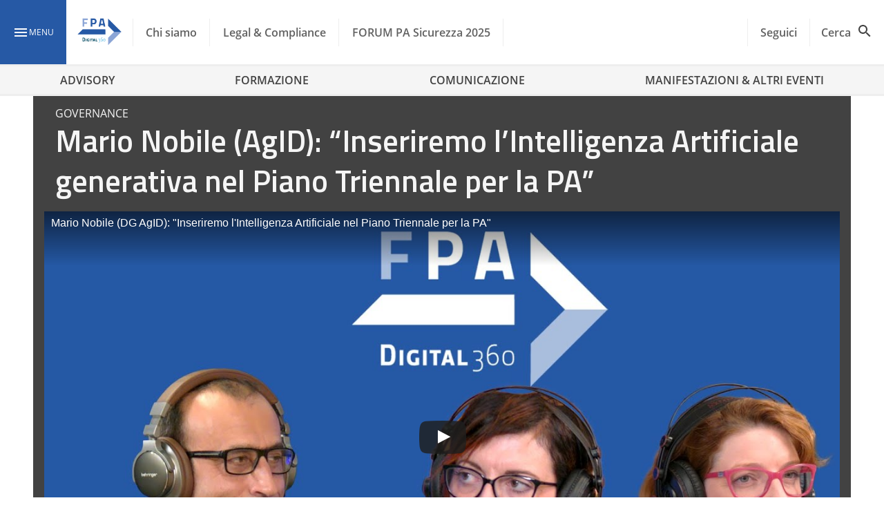

--- FILE ---
content_type: text/css
request_url: https://www.forumpa.it/wp-content/litespeed/css/e3035cd3cf255dc4ea49b27ae9b48c5e.css?ver=94925
body_size: 43652
content:
.white-pure-text{color:#fff}.white-light-text{color:#fafafa}.is-relative{position:relative}.overlay{background-color:#212121;height:100%;left:0;opacity:.5;pointer-events:none;position:absolute;top:0;width:100%}.is-flex{display:flex}.enable-title-2,.enable-title-7{font-weight:600!important;line-height:1.125!important}.enable-title-2{font-size:35px!important}.enable-title-7{font-size:20px!important}.enable-title-5{font-weight:600!important}.enable-text-3,.enable-title-5{font-size:16px!important;line-height:1.3!important}.enable-text-3{font-weight:400!important}.adv300_100,.adv300_250{align-items:center;background-color:#9e9e9e;color:#fafafa;display:flex;font-size:32px;font-weight:600;justify-content:center;margin:16px auto;text-align:center}.adv300_250{height:250px;width:300px}.adv300_100{height:100px;width:300px}.block__image{background-color:#9e9e9e;height:0;overflow:hidden;padding-top:56.25%}.post-results li{border:1px solid #eee;cursor:move;padding:8px 16px}.wp-block-video-youtube-slider{display:none;margin:1.625rem 0;position:relative}.wp-block-video-youtube-slider .tiny-slider-pager{display:flex;flex-wrap:wrap;justify-content:end;position:absolute;right:.875rem;top:-1.625rem;z-index:3}.wp-block-video-youtube-slider .tiny-slider-pager .fpa-pager-item{border:.188rem solid #ffb400;cursor:pointer;height:2rem;margin:.125rem .375rem;width:2rem}.wp-block-video-youtube-slider .tiny-slider-pager .fpa-pager-item.active,.wp-block-video-youtube-slider .tiny-slider-pager .fpa-pager-item.tns-nav-active{background-color:#ffb400}.wp-block-video-youtube-slider .carousel-wrapper{position:relative;z-index:2}.wp-block-video-youtube-slider .resp-container{height:0;padding-bottom:56.25%;position:relative}.wp-block-video-youtube-slider .resp-container figure,.wp-block-video-youtube-slider .resp-container iframe{background:#333;height:100%;left:0;position:absolute;top:0;width:100%}.wp-block-video-youtube-slider .resp-container figure{display:flex;justify-content:center}.wp-block-video-youtube-slider .resp-container img{height:100%;max-height:100%;max-width:100%;-o-object-fit:cover;object-fit:cover;overflow:hidden;width:100%}.wp-block-video-youtube-slider .aspect-ratio-box{padding:1rem;position:relative}.wp-block-video-youtube-slider .aspect-ratio-box:after,.wp-block-video-youtube-slider .aspect-ratio-box:before{background-position:100% 100%;background-repeat:no-repeat;background-size:45% auto;bottom:0;content:"";height:100%;position:absolute;right:0;width:100%;z-index:1}.wp-block-video-youtube-slider .aspect-ratio-box:before{background-image:url("data:image/svg+xml;charset=utf-8,%3Csvg xmlns=%27http://www.w3.org/2000/svg%27 style=%27transform:scale%281,1%29%27 viewBox=%270 0 1000 1000%27%3E%3Cdefs%3E%3CradialGradient id=%27a%27 cx=%27-1183%27 cy=%27-183%27 r=%271028%27 fx=%27-1183%27 fy=%27-183%27 gradientTransform=%27rotate%2890 -683 500%29%27 gradientUnits=%27userSpaceOnUse%27%3E%3Cstop offset=%270%27 stop-color=%27%23d21075%27/%3E%3Cstop offset=%271%27 stop-color=%27%23fdaf03%27/%3E%3C/radialGradient%3E%3C/defs%3E%3Cpath d=%27M125 875V125h750L1000 0H0v1000z%27 style=%27fill:url%28%23a%29%27/%3E%3Cpath d=%27M1000 1000 875 875 125 125 0 0%27 style=%27fill:none%27/%3E%3C/svg%3E");background-position:0 0}.wp-block-video-youtube-slider .aspect-ratio-box:after{background-image:url("data:image/svg+xml;charset=utf-8,%3Csvg xmlns=%27http://www.w3.org/2000/svg%27 style=%27transform:scale%28-1,-1%29%27 viewBox=%270 0 1000 1000%27%3E%3Cdefs%3E%3CradialGradient id=%27a%27 cx=%27-2524%27 cy=%27-1524%27 r=%271028%27 fx=%27-2524%27 fy=%27-1524%27 gradientTransform=%27rotate%2890 -2024 500%29%27 gradientUnits=%27userSpaceOnUse%27%3E%3Cstop offset=%270%27 stop-color=%27%2348b3a3%27/%3E%3Cstop offset=%271%27 stop-color=%27%238ebf27%27/%3E%3C/radialGradient%3E%3C/defs%3E%3Cpath d=%27M125 875V125h750L1000 0H0v1000z%27 style=%27fill:url%28%23a%29%27/%3E%3Cpath d=%27M1000 1000 875 875 125 125 0 0%27 style=%27fill:none%27/%3E%3C/svg%3E")}.rmp-results-widget p:empty:before,.rmp-widgets-container p:empty:before,.widget_rate-my-post-top-rated-widget p:empty:before{display:none}@font-face{font-display:swap;font-family:ratemypost;src:url(/wp-content/plugins/rate-my-post/public/css/fonts/ratemypost.eot);src:url(/wp-content/plugins/rate-my-post/public/css/fonts/ratemypost.eot#iefix)format("embedded-opentype"),url(/wp-content/plugins/rate-my-post/public/css/fonts/ratemypost.ttf)format("truetype"),url(/wp-content/plugins/rate-my-post/public/css/fonts/ratemypost.woff)format("woff"),url(/wp-content/plugins/rate-my-post/public/css/fonts/ratemypost.svg#ratemypost)format("svg");font-weight:400;font-style:normal;font-display:block}[class*=\ rmp-icon--],[class^=rmp-icon--]{speak:none;font-variant:normal;text-transform:none;-webkit-font-smoothing:antialiased;-moz-osx-font-smoothing:grayscale;font-style:normal;font-weight:400;line-height:1;font-family:ratemypost!important}.rmp-widgets-container.rmp-wp-plugin.rmp-main-container{text-align:center;margin:1rem 0}.rmp-widgets-container.rmp-wp-plugin.rmp-main-container p{margin:0}.rmp-widgets-container.rmp-wp-plugin.rmp-main-container .rmp-rating-widget--hidden{display:none}.rmp-widgets-container.rmp-wp-plugin.rmp-main-container .rmp-rating-widget__icons{margin:0 0 .4rem}.rmp-widgets-container.rmp-wp-plugin.rmp-main-container .rmp-rating-widget__icons-list{margin:0;padding:0;list-style-type:none}.rmp-widgets-container.rmp-wp-plugin.rmp-main-container .rmp-rating-widget__icons-list:before{content:""}.rmp-widgets-container.rmp-wp-plugin.rmp-main-container .rmp-rating-widget__icons-list__icon{margin:0;display:inline-block}.rmp-widgets-container.rmp-wp-plugin.rmp-main-container .rmp-rating-widget__hover-text{margin:0 0 .4rem}.rmp-widgets-container.rmp-wp-plugin.rmp-main-container .rmp-rating-widget__submit-btn{display:none}.rmp-widgets-container.rmp-wp-plugin.rmp-main-container .rmp-rating-widget__submit-btn--visible{display:inline-block}.rmp-widgets-container.rmp-wp-plugin.rmp-main-container .rmp-rating-widget__results{margin:0 0 .4rem}.rmp-widgets-container.rmp-wp-plugin.rmp-main-container .rmp-rating-widget__results--hidden{margin:0;display:none}.rmp-widgets-container.rmp-wp-plugin.rmp-main-container .rmp-rating-widget__not-rated{margin:0 0 .4rem}.rmp-widgets-container.rmp-wp-plugin.rmp-main-container .rmp-rating-widget__not-rated--hidden{margin:0;display:none}.rmp-widgets-container.rmp-wp-plugin.rmp-main-container .rmp-rating-widget__msg{margin:.4rem 0}.rmp-widgets-container.rmp-wp-plugin.rmp-main-container .rmp-rating-widget__msg--alert{color:#dc3545}.rmp-widgets-container.rmp-wp-plugin.rmp-main-container .rmp-feedback-widget{display:none}.rmp-widgets-container.rmp-wp-plugin.rmp-main-container .rmp-feedback-widget--visible{display:block}.rmp-widgets-container.rmp-wp-plugin.rmp-main-container .rmp-feedback-widget__text{margin:0 0 .4rem}.rmp-widgets-container.rmp-wp-plugin.rmp-main-container .rmp-feedback-widget__input{min-width:250px;max-width:630px;margin-bottom:.4rem;margin-left:auto;margin-right:auto;display:block}.rmp-widgets-container.rmp-wp-plugin.rmp-main-container .rmp-feedback-widget__msg--alert{color:#dc3545}.rmp-widgets-container.rmp-wp-plugin.rmp-main-container .rmp-feedback-widget__loader{width:80px;height:40px;display:none;position:relative;left:50%;transform:translate(-50%)}.rmp-widgets-container.rmp-wp-plugin.rmp-main-container .rmp-feedback-widget__loader--visible{display:block}.rmp-widgets-container.rmp-wp-plugin.rmp-main-container .rmp-feedback-widget__loader div{background:#ffcc36;width:16px;animation:1.2s cubic-bezier(0,.5,.5,1) infinite rmp-feedback-widget__loader;display:inline-block;position:absolute;left:8px}.rmp-widgets-container.rmp-wp-plugin.rmp-main-container .rmp-feedback-widget__loader div:first-child{animation-delay:-.24s;left:8px}.rmp-widgets-container.rmp-wp-plugin.rmp-main-container .rmp-feedback-widget__loader div:nth-child(2){animation-delay:-.12s;left:32px}.rmp-widgets-container.rmp-wp-plugin.rmp-main-container .rmp-feedback-widget__loader div:nth-child(3){animation-delay:0;left:56px}.rmp-widgets-container.rmp-wp-plugin.rmp-main-container .rmp-social-widget{display:none}.rmp-widgets-container.rmp-wp-plugin.rmp-main-container .rmp-social-widget--visible{display:block}.rmp-widgets-container.rmp-wp-plugin.rmp-main-container .rmp-social-widget a{color:#fff}.rmp-tr-posts-widget__post{margin-top:6px}.rmp-tr-posts-widget__post p{margin-bottom:1.5rem!important}.rmp-tr-posts-widget__star-rating{font-size:14px}.rmp-tr-posts-widget__star-rating p{margin:0;padding:0}.rmp-tr-posts-widget__img{-o-object-fit:cover;object-fit:cover;width:150px;height:150px;display:block}.rmp-tr-posts-widget__link{box-shadow:none;text-decoration:none;display:block}.rmp-icon--star:before{content:""}.rmp-icon--heart:before{content:""}.rmp-icon--trophy:before{content:""}.rmp-icon--smile-o:before{content:""}.rmp-icon--thumbs-up:before{content:""}.rmp-icon--twitter{color:#fff;background:#55acee}.rmp-icon--twitter:before{content:""}.rmp-icon--facebook{color:#fff;background:#3b5998}.rmp-icon--facebook:before,.rmp-icon--facebook-f:before{content:""}.rmp-icon--pinterest{color:#fff;background:#cb2027}.rmp-icon--pinterest:before{content:""}.rmp-icon--linkedin{color:#fff;background:#007bb5}.rmp-icon--linkedin:before{content:""}.rmp-icon--youtube-square{color:#fff;background:#b00}.rmp-icon--youtube-square:before{content:""}.rmp-icon--instagram{color:#fff;background:#125688}.rmp-icon--instagram:before{content:""}.rmp-icon--flickr{color:#fff;background:#f40083}.rmp-icon--flickr:before{content:""}.rmp-icon--reddit{color:#fff;background:#ff5700}.rmp-icon--reddit:before{content:""}.rmp-icon--ratings{color:#ccc;font-size:1rem}.rmp-rating-widget .rmp-icon--ratings{font-size:2.5rem}.rmp-icon--full-highlight{color:#ff912c}.rmp-rating-widget .rmp-icon--full-highlight{color:#ffe699}.rmp-icon--half-highlight{background:linear-gradient(90deg,#ff912c 50%,#ccc 50%);-webkit-text-fill-color:#fff0;-webkit-background-clip:text}.rmp-rating-widget .rmp-icon--half-highlight{background:linear-gradient(90deg,#ffe699 50%,#ccc 50%);-webkit-text-fill-color:#fff0;-webkit-background-clip:text}@media (hover:hover){.rmp-rating-widget .rmp-icon--hovered{color:#ffcc36;-webkit-background-clip:initial;-webkit-text-fill-color:initial;background:0 0;transition:color .1s ease-in}}.rmp-rating-widget .rmp-icon--processing-rating{color:#ff912c;-webkit-background-clip:initial;-webkit-text-fill-color:initial;background:0 0}.rmp-social-widget .rmp-icon--social{text-align:center;width:70px;box-shadow:none;border-radius:50%;margin:5px 2px;padding:20px;font-family:ratemypost;font-size:30px;text-decoration:none;transition-property:none;display:inline-block}.rmp-social-widget .rmp-icon--social:hover{filter:contrast(140%);color:#fff;box-shadow:none;text-decoration:none;transition-property:none}.rmp-heading{margin:0 0 .4rem}.rmp-heading--title{font-size:1.625rem;font-weight:400}.rmp-widgets-container.rmp-wp-plugin.rmp-main-container .rmp-heading{margin:0 0 .4rem}.rmp-btn{color:#fff;background-color:#ffcc36;border:none;margin-bottom:.4rem;padding:.5rem;font-size:1rem;text-decoration:none}.rmp-btn:focus,.rmp-btn:hover{background:initial;color:#fff;cursor:pointer;background-color:#ffd966;border:none;margin-bottom:.4rem;padding:.5rem;font-size:1rem;text-decoration:none}.rmp-btn--large,.rmp-btn--large:focus,.rmp-btn--large:hover{padding:.8rem}.rmp-results-widget__visual-rating{margin-right:.3rem;display:inline-block;position:relative}.rmp-results-widget__avg-rating,.rmp-results-widget__vote-count{display:inline-block}.rmp-archive-results-widget{vertical-align:top;margin-left:.4rem;font-size:.9rem;display:inline-block;position:relative}.rmp-archive-results-widget--excluded-post{display:none}.rmp-archive-results-widget .rmp-icon{font-size:.9rem}@keyframes rmp-feedback-widget__loader{0%{height:32px;top:4px}to,50%{height:16px;top:12px}}.rmp-amp-results-widget .rmp-amp-results-widget__stars{display:inline}.rmp-amp-results-widget .rmp-amp-results-widget__average-rating,.rmp-amp-results-widget .rmp-amp-results-widget__vote-count{display:inline-block;position:relative;bottom:4px}.rmp-amp-results-widget .rmp-icon:before{content:"★";color:#ccc;margin:-2px;font-size:26px}.rmp-amp-results-widget .rmp-icon{font-size:26px;font-style:normal;line-height:26px}.rmp-amp-results-widget .rmp-icon--full-highlight:before{color:#ff912c}.rmp-amp-results-widget .rmp-icon--half-highlight:before{background:linear-gradient(90deg,#ff912c 50%,#ccc 50%);-webkit-text-fill-color:#fff0;-webkit-background-clip:text}.rmp-amp-rating-widget{text-align:center}#rmp-amp-rating-widget__title{margin-bottom:.5rem;font-size:1.8rem}.rmp-amp-rating-widget .rmp-amp-rating-widget__subtitle{margin-bottom:0}#rmp-amp-action,#rmp-amp-post-id{display:none}.rmp-amp-centered-fieldset{max-width:100%;margin-left:auto;margin-right:auto}.rmp-amp-rating-widget__fieldset{--star-size:3;-webkit-user-select:none;user-select:none;font-size:3em;font-size:calc(var(--star-size)*1em);cursor:pointer;-webkit-tap-highlight-color:#0000;-webkit-tap-highlight-color:#fff0;direction:rtl;unicode-bidi:bidi-override;border:none;margin-bottom:16px;padding:0;line-height:normal}.rmp-amp-rating-widget__fieldset>label{width:1.1em;width:calc(var(--star-size)/3*1.1em);display:inline-block;position:relative}.rmp-amp-rating-widget__fieldset:not(:hover)>input:checked~label,.rmp-amp-rating-widget__fieldset>:hover,.rmp-amp-rating-widget__fieldset>:hover~label{color:#0000;cursor:inherit}.rmp-amp-rating-widget__fieldset:not(:hover)>input:checked~label:before,.rmp-amp-rating-widget__fieldset>:hover:before,.rmp-amp-rating-widget__fieldset>:hover~label:before{content:"★";color:gold;position:absolute}.rmp-amp-rating-widget__fieldset>input{transform:scale(3);transform:scale(var(--star-size));top:-.5em;top:calc(var(--star-size)/6*-1em);margin-left:-2.5em;margin-left:calc(var(--star-size)/6*-5em);z-index:2;opacity:0;font-size:initial;position:relative}form.amp-form-submit-error [submit-error]{color:red}.rmp-amp-rating-widget__not-rated--hidden,.rmp-amp-rating-widget__results--hidden,label#rmp-amp-post-nonce{display:none}.ratemypostextra-container .js-rmp-rating-icon:before{content:""}.ratemypostextra-container .rmp-rating-widget--hidden{display:block!important}.ratemypostextra-container .rmp-rating-widget:not(.rmp-rating-widget--has-rated) .rmp-icon--hovered:hover .rmpextra-rating-background,.ratemypostextra-container .rmp-rating-widget:not(.rmp-rating-widget--hidden) .rmp-icon--hovered:hover .rmpextra-rating-background,.ratemypostextra-container li.active .rmpextra-rating-background{opacity:.2}.ratemypostextra-container .rmp-rating-widget .rmp-icon--ratings{font-size:1rem}.ratemypostextra-container .rmp-widgets-container.rmp-wp-plugin.rmp-main-container .js-rmp-rating-item{height:24px;margin-right:14px}.ratemypostextra-container .rmp-widgets-container{text-align:left!important}.rmp-rating-vote-count{color:#757575;display:none;font-size:12px;line-height:14px;margin-left:-2px;margin-right:14px}li.js-rmp-rating-item.active+.rmp-rating-vote-count{color:#000;font-weight:700}.ratemypostextra-container .rmp-heading.rmp-heading--title{color:#424242;font-size:24px;font-weight:700;line-height:30px;margin-bottom:16px!important}.ratemypostextra-container .js-rmp-feedback-input,.ratemypostextra-container .js-rmp-feedback-input:focus,.ratemypostextra-container .js-rmp-feedback-input:focus-visible{border-color:#e0e0e0;border-radius:3px;margin-bottom:8px!important;max-width:none!important;outline:0}div.ratemypostextra-container button.rmp-feedback-widget__btn,div.ratemypostextra-container button.rmp-newsletter-widget__btn{display:flex;margin-left:auto}.ratemypostextra-container .rmp-feedback-widget .rmp-heading.rmp-heading--title{font-size:20px}.ratemypostextra-container .rmp-feedback-widget{margin-top:.938rem}.ratemypostextra-container .rmp-feedback-widget .form-newsletter-subscribe{padding-bottom:.938rem;position:relative}.ratemypostextra-container .rmp-feedback-widget .form-newsletter-subscribe .email-icon{color:var(--wp--preset--color--primary);font-size:1.5rem;left:1rem;line-height:36px;position:absolute;top:.438rem}.ratemypostextra-container .rmp-feedback-widget .form-newsletter-subscribe input[type=email].input-email{border-bottom:none;border:1px solid var(--wp--preset--color--white-darken);border-radius:.188rem;padding-left:3.438rem;width:calc(100% - 3.438rem)}.ratemypostextra-container .rmp-feedback-widget .form-newsletter-subscribe .cessione__terzi [type=checkbox].filled-in:checked+span:not(.lever):after{background-color:var(--wp--preset--color--primary);border-color:var(--wp--preset--color--primary)}.ratemypostextra-container .rmp-feedback-widget .form-newsletter-subscribe button.btn__mail_second_disabled{background-color:var(--wp--preset--color--grey-lighten);box-shadow:none;pointer-events:none}.ratemypostextra-container .rmp-feedback-widget .form-newsletter-subscribe button.btn__mail_second_disabled:hover{background-color:var(--wp--preset--color--grey-lighten);box-shadow:none;opacity:.8}.ratemypostextra-container .rmp-feedback-widget .form-newsletter-subscribe .tooltip:active{pointer-events:none}.ratemypostextra-container .rmp-feedback-widget .form-newsletter-subscribe .tooltip~.tooltiptext{background-color:#555;border-radius:6px;bottom:140%;color:#fff;left:0;opacity:0;padding:8px;position:absolute;transition:opacity .6s;visibility:hidden;width:90vw;z-index:1}@media(min-width:1120px){.ratemypostextra-container .rmp-feedback-widget .form-newsletter-subscribe .tooltip~.tooltiptext{bottom:auto;display:block;float:right;left:1%;position:relative;top:30%;width:185px}}.ratemypostextra-container .rmp-feedback-widget .form-newsletter-subscribe .tooltip:focus~.tooltiptext,.ratemypostextra-container .rmp-feedback-widget .form-newsletter-subscribe .tooltip:hover~.tooltiptext{opacity:1;visibility:visible}.leggi_informativa{font-family:var(--wp--preset--font-family--font-2),sans-serif;font-size:.875rem;font-weight:400;line-height:1;margin-bottom:.563rem!important;margin-top:.563rem!important}.leggi_informativa a{font-weight:600}.ratemypostextra-container .rmp-feedback-widget textarea{background-color:#fff;border:1px solid #e0e0e0;border-radius:.188rem;color:#000;font-size:1rem;height:4.75rem;padding:1.125rem;resize:vertical}.ratemypostextra-container .rmp-feedback-widget textarea::-moz-placeholder{color:#757575}.ratemypostextra-container .rmp-feedback-widget textarea::placeholder{color:#757575}.rmpextra-rating-negative *,.rmpextra-rating-positive *{pointer-events:none}.cookie-bottom-bar{background-color:#FFF;bottom:0;box-sizing:border-box;font-family:"Titillium Web",sans-serif;left:0;max-height:90%;overflow-y:auto;padding:16px;position:fixed;width:100%;z-index:10000}.cookie-bottom-bar div,.cookie-bottom-bar p,.cookie-bottom-bar strong,.cookie-bottom-bar span{font-family:"Titillium Web",sans-serif}.banner-container{margin:0 auto;max-width:1280px}.cookie-bottom-bar,.cookie-bottom-bar__options__options-box{border-top:1px solid #e0e0e0}@media screen and (min-width:768px){.cookie-bottom-bar{max-height:50%;padding-bottom:16px;padding-top:32px}}@media screen and (min-width:992px){.cookie-bottom-bar{padding:32px 64px 16px 64px}}.cookie-bottom-bar.closed{display:none}.cookie-bottom-bar.show-options{max-height:90%}.cookie-bottom-bar p{color:#616161;font-size:14px;line-height:1.3}@media (min-width:768px){.cookie-bottom-bar p{font-size:16px}}.cookie-bottom-bar .cookie-bottom-bar__subtitle,.cookie-bottom-bar .cookie-bottom-bar__text{color:#424242;text-transform:none}.cookie-bottom-bar .cookie-bottom-bar__subtitle{font-size:32px;font-weight:500}.cookie-bottom-bar .cookie-bottom-bar__text{font-size:20px;font-weight:600;line-height:26px}.cookie-bottom-bar .digixem .cookie-bottom-bar__text{line-height:40px}.cookie-bottom-bar a{text-decoration:none}.cookie-bottom-bar strong:not(.privacy-email){color:#0097b5;cursor:pointer;font-weight:700}.cookie-bottom-bar__logo{margin-bottom:24px;width:60%}.digixem .cookie-bottom-bar__logo{width:166px}@media screen and (min-width:768px){.privacy-bottom-bar .cookie-bottom-bar__logo,.show-options .cookie-bottom-bar__logo{height:auto;width:300px}}.cookie-bottom-bar__close{cursor:pointer;height:24px;position:absolute;right:0;top:0;width:24px}.cookie-bottom-bar__close img{width:100%}.cookie-bottom-bar__close .closing-text{position:absolute;right:0;color:#0097b5;font-weight:600}.cookie-bottom-bar__close.hide_elm_btn{display:none}.cookie-bottom-bar .button-1,.cookie-bottom-bar .button-2{border:2px solid #0097b5;border-radius:4px;cursor:pointer;font-size:18px;font-weight:600;padding:8px 0;text-align:center}.cookie-bottom-bar .button-1{background-color:#0097b5;color:#fff}.cookie-bottom-bar .button-2{background-color:#fff;color:#0097b5}.cookie-bottom-bar__presentation{display:none}.cookie-bottom-bar__presentation.active{display:block}@media screen and (min-width:992px){.cookie-bottom-bar__presentation.active{display:flex}}.cookie-bottom-bar__presentation__titles{flex:0 0 64%;margin-bottom:16px}.cookie-bottom-bar__presentation__titles .cookie-bottom-bar__text{margin-bottom:12px;margin-top:0}@media screen and (min-width:992px){.cookie-bottom-bar__presentation__titles{margin-bottom:0}}.cookie-bottom-bar__presentation__buttons,.privacy-bottom-bar___presentation__buttons{flex:0 0 36%;width:100%}.cookie-bottom-bar__presentation__buttons label{color:#0097b5}@media screen and (min-width:992px){.cookie-bottom-bar__presentation__buttons{padding-left:24px}}.cookie-bottom-bar__presentation__buttons div:first-child{margin:0;margin-bottom:24px}@media screen and (min-width:768px) and (max-width:991px){.cookie-bottom-bar__presentation__buttons,.cookie-bottom-bar__options__head__buttons-small{display:flex}.cookie-bottom-bar__options__head__buttons-small{margin:0 -8px}.cookie-bottom-bar__presentation__buttons div:first-child{margin-bottom:0}.cookie-bottom-bar__presentation__buttons div,.cookie-bottom-bar__options__head__buttons-small div{flex-grow:1;margin:0 8px}}.cookie-bottom-bar__presentation__titles p{margin-bottom:8px}.cookie-bottom-bar__options{display:none}.cookie-bottom-bar__options.active{display:block}.cookie-bottom-bar__options__head__header-desktop{margin-bottom:24px}.cookie-bottom-bar .cookie-bottom-bar__options__head__buttons-small div:first-child,.cookie-bottom-bar__options__head p{margin-bottom:8px}@media screen and (min-width:768px){.cookie-bottom-bar__options__head__buttons-small div:first-child{margin-bottom:0}.cookie-bottom-bar__options__head p:nth-child(3){margin-bottom:24px}}@media screen and (min-width:992px){.cookie-bottom-bar__options__head__buttons-desktop,.cookie-bottom-bar__options__head__buttons-desktop div,.cookie-bottom-bar__options__head .cookie-bottom-bar__subtitle{display:inline}.cookie-bottom-bar__options__head__buttons-desktop{display:flex;flex-direction:row-reverse;float:right}.cookie-bottom-bar .cookie-bottom-bar__options__head__buttons-desktop div{padding:8px 24px}.cookie-bottom-bar__options__head__buttons-desktop div:first-child{margin-left:24px}}.cookie-bottom-bar__options__head__buttons-small{margin-bottom:24px}.cookie-bottom-bar__options__options-box{background-color:#f5f5f5;margin:0 -16px;max-height:200px;min-height:100px;overflow-y:auto}@media screen and (min-width:768px){.cookie-bottom-bar__options__options-box{height:calc(100vh - 450px);margin:0 -64px;max-height:450px}}.cookie-bottom-bar__options__options-box__item{border-bottom:1px solid #e0e0e0;padding:0 16px}.cookie-bottom-bar__options__options-box__item__required{color:#424242;font-size:18px;font-style:italic}@media screen and (min-width:768px){.cookie-bottom-bar__options__options-box__item{padding:0 64px}}.cookie-bottom-bar__options__options-box__item__input-container{margin:16px 0}.cookie-bottom-bar__options__options-box__item p{margin-bottom:16px}@media screen and (min-width:768px){.cookie-bottom-bar__options__options-box__item span,.cookie-bottom-bar__options__options-box__item__input-container__switch{float:right}.cookie-bottom-bar__options__options-box__item .cookie-bottom-bar__text{display:inline}}.cookie-bottom-bar__options__footer{margin-top:16px}.cookie-bottom-bar__options__footer .button-1{float:right;padding:8px 32px}@media screen and (min-width:768px){.cookie-bottom-bar__options__footer .button-1{padding:8px 128px}}.cookie-bottom-bar__options__options-box__item__input-container__switch{margin-top:16px}@media screen and (min-width:768px){.cookie-bottom-bar__options__options-box__item__input-container__switch{margin-top:0}}.box__item__input-container__switch__switch-label{display:block;width:40px;height:20px}.box__item__input-container__switch__switch-label .slider-radio{cursor:pointer;top:0;left:0;right:0;bottom:0;background-color:#0097b5}.cookie-bottom-bar .box__item__input-container__switch__switch-label .slider-radio::before{content:"";bottom:2px;left:2px;background-color:#fff;top:auto}.cookie-bottom-bar .box__item__input-container__switch__switch-label .slider-radio,.cookie-bottom-bar .box__item__input-container__switch__switch-label .slider-radio::before{position:absolute;transition:0.5s}.box__item__input-container__switch__switch-label input:checked+.slider-radio{background-color:#424242}.box__item__input-container__switch__switch-label input:checked+.slider-radio::before{transform:translateX(20px)}.cookie-bottom-bar .box__item__input-container__switch__switch-label input:checked+.slider-radio::after,.cookie-bottom-bar .box__item__input-container__switch__switch-label input+.slider-radio::after{font-size:16px;position:absolute;bottom:0;left:56px;width:auto;color:#757575;font-family:"Titillium Web",sans-serif;opacity:1}@media screen and (min-width:768px){.cookie-bottom-bar .box__item__input-container__switch__switch-label input:checked+.slider-radio::after,.cookie-bottom-bar .box__item__input-container__switch__switch-label input+.slider-radio::after{left:auto;right:56px}}.cookie-bottom-bar .box__item__input-container__switch__switch-label input+.slider-radio::after{content:"Disattivati";transform:none}.cookie-bottom-bar .box__item__input-container__switch__switch-label input+.slider-radio--eng::after{content:"Deactivated"}.cookie-bottom-bar .box__item__input-container__switch__switch-label input+.slider-radio.slider-radio--es.round::after{content:"Desactivadas"}.box__item__input-container__switch__switch-label input:checked+.slider-radio::after{content:"Attivati"}.box__item__input-container__switch__switch-label input:checked+.slider-radio--eng::after{content:"Activated"}.box__item__input-container__switch__switch-label input:checked+.slider-radio.slider-radio--es.round::after{content:"Activadas"}.box__item__input-container__switch__switch-label .slider-radio.round,.box__item__input-container__switch__switch-label .slider-radio.round::before{border-radius:16px}.box__item__input-container__switch__switch-label input{display:none}.box__item__input-container__switch__switch-label .slider-radio.round::before{width:16px;height:16px}.privacybanner-container .privacy_buttons label{margin-bottom:16px;padding-left:35px;cursor:pointer;position:relative}.privacybanner-container .privacy_buttons input+label+.button-2,.privacybanner-container .privacy_buttons input+label+.button-2:hover{border-color:#757575;color:#757575}.privacybanner-container .privacy_buttons input:checked+label+.button-2,.privacybanner-container .privacy_buttons input:checked+label+.button-2:hover{background-color:#0097b5;border-color:#0097b5;color:#fff}.privacy-bottom-bar .profiling-text{margin-top:8px}@media screen and (min-width:992px){.privacy-bottom-bar___presentation__buttons{margin-left:24px}.privacy-bottom-bar___presentation__buttons .cookie-bottom-bar__presentation__buttons{margin-left:0}}.privacy-bottom-bar___presentation__buttons p:first-child{margin-bottom:16px}.privacy-bottom-bar .cookie-bottom-bar__options__options-box__item{padding:24px 16px}.privacy-bottom-bar .cookie-bottom-bar__options__head__buttons-desktop div{padding:8px 54px}.privacy-bottom-bar__acconsento .cookie-bottom-bar__presentation__buttons{display:block}.privacy-bottom-bar__acconsento .cookie-bottom-bar__presentation__buttons .button-2{margin:0}.privacy-bottom-bar__acconsento .cookie-bottom-bar__presentation__buttons div:first-child{margin-bottom:16px}.privacy-bottom-bar .cookie-bottom-bar__options__options-box{margin:0;padding:16px 0}.privacy-bottom-bar input[type="checkbox"]{pointer-events:none;z-index:9}.privacy-bottom-bar input[type="checkbox"]+label::before{content:"";border:2px solid #0097b5;height:24px;left:0;position:absolute;top:0;transform:rotate(0);width:24px}.privacy-bottom-bar input[type="checkbox"]:checked+label::before{background-color:#0097b5}.privacy-bottom-bar input[type="checkbox"]:checked+label::after{content:"";position:absolute;border-top:3px solid #fff0;border-left:3px solid #fff0;border-right:3px solid #fff;border-bottom:3px solid #fff;height:17px;left:3px;transform:rotateZ(40deg);transform-origin:68% 100%;width:8px}.hide{display:none}@media screen and (max-width:992px){.hide-on-med-and-down{display:none}}.hide-on-desktop{display:block}@media screen and (min-width:992px){.hide-on-desktop{display:none}}.is-relative{position:relative}@media (max-width:767px){.cookie-bar.show-options,.cookie-bar{height:100%;max-height:none}.cookie-bottom-bar__options__footer{height:80px;position:fixed;bottom:0;left:0;width:100%;background:#FFF;padding:16px 0}.cookie-bar .cookie-bottom-bar__options__options-box{margin-bottom:64px;max-height:none}.cookie-bottom-bar__options__footer .button-1{margin-right:16px}}@media screen and (min-width:768px){.cookie-bar .cookie-bottom-bar__presentation__titles p{font-size:14px;line-height:20px;margin-bottom:0}}.cookie-bottom-bar__logo-container img{margin-bottom:0}@media (min-width:768px){.cookie-bottom-bar__logo-container{display:flex;margin-bottom:8px}.cookie-bottom-bar__logo-container img{margin-right:16px;max-height:24px;width:187px;height:24px}.cookie-bottom-bar__logo-container.digixem img{max-height:40px;width:166px;height:40px}.cookie-bottom-bar .cookie-bottom-bar__logo-container .cookie-bottom-bar__text{font-size:16px;margin:0}.cookie-bar{padding:16px}.cookie-bar.show-options{padding-top:32px}}@media (min-width:992px){.cookie-bar{padding:16px 64px}.cookie-bar.show-options{padding:32px 64px 16px 64px}}.cookie-bar.show-options .cookie-bottom-bar__logo-container .cookie-bottom-bar__text{display:none}.cookie-bar.show-options .cookie-bottom-bar__logo-container img{margin-bottom:24px;max-height:none}@media (max-width:767px) and (max-device-aspect-ratio:57 / 100){.cookie-bar-half-mobile.cookie-body-background{top:auto;bottom:0;height:auto}.cookie-bar-half-mobile .cookie-bottom-bar__presentation__titles p{font-size:12px}.cookie-bar-half-mobile .cookie-bottom-bar__logo{margin-bottom:0;margin-top:0;height:24px;width:187px}.cookie-bar-half-mobile .cookie-bottom-bar__presentation__titles,.cookie-bar-half-mobile .cookie-bottom-bar__presentation__titles .cookie-bottom-bar__text,.cookie-bar-half-mobile .cookie-bottom-bar__presentation__buttons div:first-child{margin-bottom:8px}.cookie-bar-half-mobile .cookie-bottom-bar__logo-container .cookie-bottom-bar__text{line-height:1;margin:0 0 .5rem 0}.cookie-bar-half-mobile{top:auto;bottom:0;height:auto;padding:8px 16px}.cookie-bar-half-mobile .cookie-bottom-bar{position:relative;padding:8px 16px}.cookie-bar-half-mobile .cookie-bottom-bar__options__options-box{max-height:40vh}.cookie-bar.show-options{height:auto}.cookie-bottom-bar__presentation__titles p{margin-bottom:0}.cookie-bottom-bar__presentation__titles p:last-child{margin-bottom:8px}.cookie-bottom-bar .button-1,.cookie-bottom-bar .button-2{padding-top:0;padding-bottom:0;height:36px;line-height:32px}}.grid-main-banner-container{display:grid;grid-template-columns:1fr}.banner-buttons-container,.cookie-bottom-bar__presentation__container{display:none}.cookie-bottom-bar__presentation__container.active{display:block}.banner-buttons-container.active{display:flex;flex-direction:column;row-gap:24px}@media screen and (min-width:768px) and (max-width:991px){.banner-buttons-container.active{flex-direction:row;row-gap:normal}.banner-buttons-container.active div{flex-grow:1;margin:0 8px}}@media screen and (min-width:992px){.grid-main-banner-container{grid-template-columns:2fr 1fr}.banner-buttons-container.active{row-gap:normal;justify-content:space-around;padding-left:24px}}#amazon-polly-audio-table{display:table;width:100%;border:0!important}#amazon-polly-audio-table tbody{border:0!important}#amazon-polly-audio-table tr{border:0!important}#amazon-polly-logo-tab{width:60px;display:table-cell;vertical-align:top;padding-bottom:50px}#amazon-polly-logo{height:50px;width:50px}#amazon-polly-audio-tab{width:auto;display:table-cell;border:0}#amazon-ai-player-label{font-size:80%;font-family:"Arial",Helvetica,sans-serif}#amazon-polly-by-tab{font-size:.6em;text-align:right}#amazon-polly-subscribe-tab{text-align:right}#amazon-polly-trans-src{font-weight:700}.amazon-polly-trans-label{display:inline;font-size:.6em}.amazon-polly-trans-label a{text-decoration:none}.amazon-ai-player{width:100%}.amazon-polly-transcript-area{height:6em;width:100%}.amazon-ai-flag{display:inline-block;width:35px;height:15px;margin:0 0 0 0}.amazon-ai-flag-image{max-height:100%}.tns-outer{padding:0!important}.tns-outer [hidden]{display:none!important}.tns-outer [aria-controls],.tns-outer [data-action]{cursor:pointer}.tns-slider{-webkit-transition:all 0s;-moz-transition:all 0s;transition:all 0s}.tns-slider>.tns-item{-webkit-box-sizing:border-box;-moz-box-sizing:border-box;box-sizing:border-box}.tns-horizontal.tns-subpixel{white-space:nowrap}.tns-horizontal.tns-subpixel>.tns-item{display:inline-block;vertical-align:top;white-space:normal}.tns-horizontal.tns-no-subpixel:after{content:'';display:table;clear:both}.tns-horizontal.tns-no-subpixel>.tns-item{float:left}.tns-horizontal.tns-carousel.tns-no-subpixel>.tns-item{margin-right:-100%}.tns-no-calc{position:relative;left:0}.tns-gallery{position:relative;left:0;min-height:1px}.tns-gallery>.tns-item{position:absolute;left:-100%;-webkit-transition:transform 0s,opacity 0s;-moz-transition:transform 0s,opacity 0s;transition:transform 0s,opacity 0s}.tns-gallery>.tns-slide-active{position:relative;left:auto!important}.tns-gallery>.tns-moving{-webkit-transition:all 0.25s;-moz-transition:all 0.25s;transition:all 0.25s}.tns-autowidth{display:inline-block}.tns-lazy-img{-webkit-transition:opacity 0.6s;-moz-transition:opacity 0.6s;transition:opacity 0.6s;opacity:.6}.tns-lazy-img.tns-complete{opacity:1}.tns-ah{-webkit-transition:height 0s;-moz-transition:height 0s;transition:height 0s}.tns-ovh{overflow:hidden}.tns-visually-hidden{position:absolute;left:-10000em}.tns-transparent{opacity:0;visibility:hidden}.tns-fadeIn{opacity:1;filter:alpha(opacity=100);z-index:0}.tns-normal,.tns-fadeOut{opacity:0;filter:alpha(opacity=0);z-index:-1}.tns-vpfix{white-space:nowrap}.tns-vpfix>div,.tns-vpfix>li{display:inline-block}.tns-t-subp2{margin:0 auto;width:310px;position:relative;height:10px;overflow:hidden}.tns-t-ct{width:2333.3333333%;width:-webkit-calc(100% * 70 / 3);width:-moz-calc(100% * 70 / 3);width:calc(100% * 70 / 3);position:absolute;right:0}.tns-t-ct:after{content:'';display:table;clear:both}.tns-t-ct>div{width:1.4285714%;width:-webkit-calc(100% / 70);width:-moz-calc(100% / 70);width:calc(100% / 70);height:10px;float:left}.has-background-white-pure{background-color:#fff}@media(max-width:600px){.is-hidden-small-mobile{display:none!important}}.is-relative{position:relative}.is-absolute{position:absolute}.has-right-divider{border-right:1px solid #eee}.has-background-secondary{background-color:#ffd600}.has-background-primary-dark{background-color:#003176}.overlay{background-color:#212121;height:100%;left:0;opacity:.5;pointer-events:none;position:absolute;top:0;width:100%}.has-text-white-pure{color:#fff}.is-valigned{align-items:center}.is-valigned-top{align-items:flex-start}.is-pushed-down{margin-top:auto!important}.is-margin-rem-top{margin-top:1rem!important}.is-margin-rem-bottom{margin-bottom:1rem}.is-margin-half-rem-bottom{margin-bottom:.5rem}.no-margin-bottom{margin-bottom:0!important}.no-padding-top{padding-top:0!important}.no-padding-bottom{padding-bottom:0}@media(max-width:768px){.is-hidden-mobile-no-important{display:none}}.overflow-unset{overflow:unset}@media(max-width:768px){.is-static-on-mobile-important{position:static!important}}.flex--end{justify-content:flex-end}.flex-row{flex-direction:row}.align-items-center{align-items:center}.column.has-normal-padding{padding:1rem}.clisting__main .listing-side__post,.clisting__main>.columns,.clisting__main>.columns>.column,.listing1plus6-side__post{height:100%}.has-z-index-2{z-index:2}.block__image.has-editoriale-big,.block__image.has-editoriale-small{margin-top:44px}@media(min-width:769px){.block__image.has-editoriale-big{margin-top:64px}}.margin-left-auto{margin-left:auto}.has-text-secondary{color:#ffd600}.newsletter-form-wrapper,.wp-block-fpa-hubspot-form{padding-top:1rem}.newsletter-form-wrapper h4,.wp-block-fpa-hubspot-form h4{color:#424242;display:block;font-family:Titillium Web,BlinkMacSystemFont,-apple-system,Segoe UI,Roboto,Oxygen,Ubuntu,Cantarell,Fira Sans,Droid Sans,Helvetica Neue,Helvetica,Arial,sans-serif;font-size:1rem;font-weight:600;margin-bottom:.5rem}.newsletter-form-wrapper a,.wp-block-fpa-hubspot-form a{font-size:.75rem}.newsletter-form-wrapper .hs-fieldtype-booleancheckbox .input,.wp-block-fpa-hubspot-form .hs-fieldtype-booleancheckbox .input{background-color:#0000;height:auto}.newsletter-form-wrapper .hs-fieldtype-booleancheckbox .input,.newsletter-form-wrapper .hs_email .input,.wp-block-fpa-hubspot-form .hs-fieldtype-booleancheckbox .input,.wp-block-fpa-hubspot-form .hs_email .input{border:0;margin-top:1rem;padding:0;width:100%}.newsletter-form-wrapper .hs-fieldtype-booleancheckbox input,.newsletter-form-wrapper .hs_email input,.wp-block-fpa-hubspot-form .hs-fieldtype-booleancheckbox input,.wp-block-fpa-hubspot-form .hs_email input{border:3px solid #9e9e9e;padding:.5rem}.newsletter-form-wrapper .hs-fieldtype-booleancheckbox input:not([type=checkbox]),.newsletter-form-wrapper .hs_email input:not([type=checkbox]),.wp-block-fpa-hubspot-form .hs-fieldtype-booleancheckbox input:not([type=checkbox]),.wp-block-fpa-hubspot-form .hs_email input:not([type=checkbox]){width:100%}.newsletter-form-wrapper .hs-error-msg,.newsletter-form-wrapper .hs_error_rollup,.wp-block-fpa-hubspot-form .hs-error-msg,.wp-block-fpa-hubspot-form .hs_error_rollup{color:#d32f2f;font-size:.75rem}.newsletter-form-wrapper .side-response,.wp-block-fpa-hubspot-form .side-response{font-size:.75rem;margin-top:.25rem}.newsletter-form-wrapper .hs_error_rollup,.wp-block-fpa-hubspot-form .hs_error_rollup{display:none}.newsletter-form-wrapper .hs_submit input,.wp-block-fpa-hubspot-form .hs_submit input{background-color:#0000;border:3px solid #ffd600;border-radius:0;cursor:pointer;font-weight:700;height:36px;line-height:33px;padding:0 1rem;text-align:center;text-transform:uppercase;width:100%}.newsletter-form-wrapper .hs_submit input.side__btn__mail,.wp-block-fpa-hubspot-form .hs_submit input.side__btn__mail{margin-top:.75rem}.newsletter-form-wrapper .hs_submit input.btn__mail_disabled,.wp-block-fpa-hubspot-form .hs_submit input.btn__mail_disabled{border-color:#9e9e9e;pointer-events:none}.newsletter-form-wrapper .hs_submit input:hover,.wp-block-fpa-hubspot-form .hs_submit input:hover{border-color:#9e9e9e}.newsletter-form-wrapper .submitted-message p:nth-child(3),.newsletter-form-wrapper .submitted-message p:nth-child(4),.wp-block-fpa-hubspot-form .submitted-message p:nth-child(3),.wp-block-fpa-hubspot-form .submitted-message p:nth-child(4){font-size:.75rem}.newsletter-form-wrapper .submitted-message p:nth-child(3),.newsletter-form-wrapper .submitted-message p:nth-child(5),.wp-block-fpa-hubspot-form .submitted-message p:nth-child(3),.wp-block-fpa-hubspot-form .submitted-message p:nth-child(5){margin-top:1rem}.newsletter-form-wrapper .submitted-message p:nth-child(5) a,.wp-block-fpa-hubspot-form .submitted-message p:nth-child(5) a{color:#2659a5;font-size:1rem;font-weight:700}/*! minireset.css v0.0.4 | MIT License | github.com/jgthms/minireset.css */blockquote,body,dd,dl,dt,fieldset,figure,h1,h2,h3,h4,h5,h6,hr,html,iframe,legend,li,ol,p,pre,textarea,ul{margin:0;padding:0}h1,h2,h3,h4,h5,h6{font-size:100%;font-weight:400}ul{list-style:none}button,input,select,textarea{margin:0}html{box-sizing:border-box}*,:after,:before{box-sizing:inherit}audio:not(.amazon-ai-player),embed,img,object,video{height:auto;max-width:100%}iframe{border:0;max-width:100%}table{border-collapse:collapse;border-spacing:0}td,th{padding:0;text-align:left}html{background-color:#f5f5f5;font-size:16px;-moz-osx-font-smoothing:grayscale;-webkit-font-smoothing:antialiased;min-width:300px;overflow-x:hidden;overflow-y:scroll;text-rendering:optimizeLegibility;text-size-adjust:100%}article,aside,figure,footer,header,hgroup,section{display:block}body,button,input,optgroup,select,textarea{font-family:Open Sans,BlinkMacSystemFont,-apple-system,Segoe UI,Roboto,Oxygen,Ubuntu,Cantarell,Fira Sans,Droid Sans,Helvetica Neue,Helvetica,Arial,sans-serif}code,pre{-moz-osx-font-smoothing:auto;-webkit-font-smoothing:auto;font-family:monospace}body{color:#424242;font-size:1em;font-weight:400;line-height:1.5}a{color:#d6430a;cursor:pointer;text-decoration:none}a strong{color:currentColor}a:hover{color:#363636}code{color:#da1039;font-size:.875em;font-weight:400;padding:.25em .5em}code,hr{background-color:#eee}hr{border:none;display:block;height:2px;margin:1.5rem 0}img{height:auto;max-width:100%}input[type=checkbox],input[type=radio]{vertical-align:initial}small{font-size:.875em}span{font-style:inherit;font-weight:inherit}strong{color:#363636;font-weight:700}fieldset{border:none}pre{-webkit-overflow-scrolling:touch;background-color:#eee;color:#424242;font-size:.875em;overflow-x:auto;padding:1.25rem 1.5rem;white-space:pre;word-wrap:normal}pre code{background-color:#0000;color:currentColor;font-size:1em;padding:0}table td,table th{vertical-align:top}table td:not([align]),table th:not([align]){text-align:inherit}table th{color:#363636}.has-text-white{color:#f5f5f5!important}a.has-text-white:focus,a.has-text-white:hover{color:#dcdcdc!important}.has-background-white{background-color:#f5f5f5!important}.has-text-black{color:#0a0a0a!important}a.has-text-black:focus,a.has-text-black:hover{color:#000!important}.has-background-black{background-color:#0a0a0a!important}.has-text-light{color:#eee!important}a.has-text-light:focus,a.has-text-light:hover{color:#d5d5d5!important}.has-background-light{background-color:#eee!important}.has-text-dark{color:#363636!important}a.has-text-dark:focus,a.has-text-dark:hover{color:#1c1c1c!important}.has-background-dark{background-color:#363636!important}.has-text-primary{color:#2659a5!important}a.has-text-primary:focus,a.has-text-primary:hover{color:#1c437c!important}.has-background-primary{background-color:#2659a5!important}.has-text-primary-light{color:#90caf9!important}a.has-text-primary-light:focus,a.has-text-primary-light:hover{color:#60b3f6!important}.has-background-primary-light{background-color:#90caf9!important}.has-text-primary-dark{color:#003176!important}a.has-text-primary-dark:focus,a.has-text-primary-dark:hover{color:#0046a9!important}.has-background-primary-dark{background-color:#003176!important}.has-text-link{color:#d6430a!important}a.has-text-link:focus,a.has-text-link:hover{color:#a53408!important}.has-background-link{background-color:#d6430a!important}.has-text-link-light{color:#fef1ec!important}a.has-text-link-light:focus,a.has-text-link-light:hover{color:#fccdbb!important}.has-background-link-light{background-color:#fef1ec!important}.has-text-link-dark{color:#e0460a!important}a.has-text-link-dark:focus,a.has-text-link-dark:hover{color:#f56229!important}.has-background-link-dark{background-color:#e0460a!important}.has-text-info{color:#3e8ed0!important}a.has-text-info:focus,a.has-text-info:hover{color:#2b74b1!important}.has-background-info{background-color:#3e8ed0!important}.has-text-info-light{color:#eff5fb!important}a.has-text-info-light:focus,a.has-text-info-light:hover{color:#c6ddf1!important}.has-background-info-light{background-color:#eff5fb!important}.has-text-info-dark{color:#296fa8!important}a.has-text-info-dark:focus,a.has-text-info-dark:hover{color:#368ace!important}.has-background-info-dark{background-color:#296fa8!important}.has-text-success{color:#48c78e!important}a.has-text-success:focus,a.has-text-success:hover{color:#34a873!important}.has-background-success{background-color:#48c78e!important}.has-text-success-light{color:#effaf5!important}a.has-text-success-light:focus,a.has-text-success-light:hover{color:#c8eedd!important}.has-background-success-light{background-color:#effaf5!important}.has-text-success-dark{color:#257953!important}a.has-text-success-dark:focus,a.has-text-success-dark:hover{color:#31a06e!important}.has-background-success-dark{background-color:#257953!important}.has-text-warning{color:#ffe08a!important}a.has-text-warning:focus,a.has-text-warning:hover{color:#ffd257!important}.has-background-warning{background-color:#ffe08a!important}.has-text-warning-light{color:#fffaeb!important}a.has-text-warning-light:focus,a.has-text-warning-light:hover{color:#ffecb8!important}.has-background-warning-light{background-color:#fffaeb!important}.has-text-warning-dark{color:#946c00!important}a.has-text-warning-dark:focus,a.has-text-warning-dark:hover{color:#c79200!important}.has-background-warning-dark{background-color:#946c00!important}.has-text-danger{color:#d32f2f!important}a.has-text-danger:focus,a.has-text-danger:hover{color:#ab2424!important}.has-background-danger{background-color:#d32f2f!important}.has-text-danger-light{color:#fbeeee!important}a.has-text-danger-light:focus,a.has-text-danger-light:hover{color:#f3c4c4!important}.has-background-danger-light{background-color:#fbeeee!important}.has-text-danger-dark{color:#c62a2a!important}a.has-text-danger-dark:focus,a.has-text-danger-dark:hover{color:#d94a4a!important}.has-background-danger-dark{background-color:#c62a2a!important}.has-text-black-bis{color:#121212!important}.has-background-black-bis{background-color:#121212!important}.has-text-black-ter{color:#242424!important}.has-background-black-ter{background-color:#242424!important}.has-text-grey-darker{color:#363636!important}.has-background-grey-darker{background-color:#363636!important}.has-text-grey-dark{color:#424242!important}.has-background-grey-dark{background-color:#424242!important}.has-text-grey{color:#616161!important}.has-background-grey{background-color:#616161!important}.has-text-grey-light{color:#9e9e9e!important}.has-background-grey-light{background-color:#9e9e9e!important}.has-text-grey-lighter{color:#dbdbdb!important}.has-background-grey-lighter{background-color:#dbdbdb!important}.has-text-white-ter{color:#eee!important}.has-background-white-ter{background-color:#eee!important}.has-text-white-bis{color:#fafafa!important}.has-background-white-bis{background-color:#fafafa!important}.is-flex-direction-row{flex-direction:row!important}.is-flex-direction-row-reverse{flex-direction:row-reverse!important}.is-flex-direction-column{flex-direction:column!important}.is-flex-direction-column-reverse{flex-direction:column-reverse!important}.is-flex-wrap-nowrap{flex-wrap:nowrap!important}.is-flex-wrap-wrap{flex-wrap:wrap!important}.is-flex-wrap-wrap-reverse{flex-wrap:wrap-reverse!important}.is-justify-content-flex-start{justify-content:flex-start!important}.is-justify-content-flex-end{justify-content:flex-end!important}.is-justify-content-center{justify-content:center!important}.is-justify-content-space-between{justify-content:space-between!important}.is-justify-content-space-around{justify-content:space-around!important}.is-justify-content-space-evenly{justify-content:space-evenly!important}.is-justify-content-start{justify-content:start!important}.is-justify-content-end{justify-content:end!important}.is-justify-content-left{justify-content:left!important}.is-justify-content-right{justify-content:right!important}.is-align-content-flex-start{align-content:flex-start!important}.is-align-content-flex-end{align-content:flex-end!important}.is-align-content-center{align-content:center!important}.is-align-content-space-between{align-content:space-between!important}.is-align-content-space-around{align-content:space-around!important}.is-align-content-space-evenly{align-content:space-evenly!important}.is-align-content-stretch{align-content:stretch!important}.is-align-content-start{align-content:start!important}.is-align-content-end{align-content:end!important}.is-align-content-baseline{align-content:baseline!important}.is-align-items-stretch{align-items:stretch!important}.is-align-items-flex-start{align-items:flex-start!important}.is-align-items-flex-end{align-items:flex-end!important}.is-align-items-center{align-items:center!important}.is-align-items-baseline{align-items:baseline!important}.is-align-items-start{align-items:start!important}.is-align-items-end{align-items:end!important}.is-align-items-self-start{align-items:self-start!important}.is-align-items-self-end{align-items:self-end!important}.is-align-self-auto{align-self:auto!important}.is-align-self-flex-start{align-self:flex-start!important}.is-align-self-flex-end{align-self:flex-end!important}.is-align-self-center{align-self:center!important}.is-align-self-baseline{align-self:baseline!important}.is-align-self-stretch{align-self:stretch!important}.is-flex-grow-0{flex-grow:0!important}.is-flex-grow-1{flex-grow:1!important}.is-flex-grow-2{flex-grow:2!important}.is-flex-grow-3{flex-grow:3!important}.is-flex-grow-4{flex-grow:4!important}.is-flex-grow-5{flex-grow:5!important}.is-flex-shrink-0{flex-shrink:0!important}.is-flex-shrink-1{flex-shrink:1!important}.is-flex-shrink-2{flex-shrink:2!important}.is-flex-shrink-3{flex-shrink:3!important}.is-flex-shrink-4{flex-shrink:4!important}.is-flex-shrink-5{flex-shrink:5!important}.is-clearfix:after{clear:both;content:" ";display:table}.is-pulled-left{float:left!important}.is-pulled-right{float:right!important}.is-radiusless{border-radius:0!important}.is-shadowless{box-shadow:none!important}.is-clickable{cursor:pointer!important;pointer-events:all!important}.is-clipped{overflow:hidden!important}.is-relative{position:relative!important}.is-marginless{margin:0!important}.is-paddingless{padding:0!important}.m-0{margin:0!important}.mt-0{margin-top:0!important}.mr-0{margin-right:0!important}.mb-0{margin-bottom:0!important}.ml-0,.mx-0{margin-left:0!important}.mx-0{margin-right:0!important}.my-0{margin-bottom:0!important;margin-top:0!important}.m-1{margin:.25rem!important}.mt-1{margin-top:.25rem!important}.mr-1{margin-right:.25rem!important}.mb-1{margin-bottom:.25rem!important}.ml-1,.mx-1{margin-left:.25rem!important}.mx-1{margin-right:.25rem!important}.my-1{margin-bottom:.25rem!important;margin-top:.25rem!important}.m-2{margin:.5rem!important}.mt-2{margin-top:.5rem!important}.mr-2{margin-right:.5rem!important}.mb-2{margin-bottom:.5rem!important}.ml-2,.mx-2{margin-left:.5rem!important}.mx-2{margin-right:.5rem!important}.my-2{margin-bottom:.5rem!important;margin-top:.5rem!important}.m-3{margin:.75rem!important}.mt-3{margin-top:.75rem!important}.mr-3{margin-right:.75rem!important}.mb-3{margin-bottom:.75rem!important}.ml-3,.mx-3{margin-left:.75rem!important}.mx-3{margin-right:.75rem!important}.my-3{margin-bottom:.75rem!important;margin-top:.75rem!important}.m-4{margin:1rem!important}.mt-4{margin-top:1rem!important}.mr-4{margin-right:1rem!important}.mb-4{margin-bottom:1rem!important}.ml-4,.mx-4{margin-left:1rem!important}.mx-4{margin-right:1rem!important}.my-4{margin-bottom:1rem!important;margin-top:1rem!important}.m-5{margin:1.5rem!important}.mt-5{margin-top:1.5rem!important}.mr-5{margin-right:1.5rem!important}.mb-5{margin-bottom:1.5rem!important}.ml-5,.mx-5{margin-left:1.5rem!important}.mx-5{margin-right:1.5rem!important}.my-5{margin-bottom:1.5rem!important;margin-top:1.5rem!important}.m-6{margin:3rem!important}.mt-6{margin-top:3rem!important}.mr-6{margin-right:3rem!important}.mb-6{margin-bottom:3rem!important}.ml-6,.mx-6{margin-left:3rem!important}.mx-6{margin-right:3rem!important}.my-6{margin-bottom:3rem!important;margin-top:3rem!important}.m-auto{margin:auto!important}.mt-auto{margin-top:auto!important}.mr-auto{margin-right:auto!important}.mb-auto{margin-bottom:auto!important}.ml-auto,.mx-auto{margin-left:auto!important}.mx-auto{margin-right:auto!important}.my-auto{margin-bottom:auto!important;margin-top:auto!important}.p-0{padding:0!important}.pt-0{padding-top:0!important}.pr-0{padding-right:0!important}.pb-0{padding-bottom:0!important}.pl-0,.px-0{padding-left:0!important}.px-0{padding-right:0!important}.py-0{padding-bottom:0!important;padding-top:0!important}.p-1{padding:.25rem!important}.pt-1{padding-top:.25rem!important}.pr-1{padding-right:.25rem!important}.pb-1{padding-bottom:.25rem!important}.pl-1,.px-1{padding-left:.25rem!important}.px-1{padding-right:.25rem!important}.py-1{padding-bottom:.25rem!important;padding-top:.25rem!important}.p-2{padding:.5rem!important}.pt-2{padding-top:.5rem!important}.pr-2{padding-right:.5rem!important}.pb-2{padding-bottom:.5rem!important}.pl-2,.px-2{padding-left:.5rem!important}.px-2{padding-right:.5rem!important}.py-2{padding-bottom:.5rem!important;padding-top:.5rem!important}.p-3{padding:.75rem!important}.pt-3{padding-top:.75rem!important}.pr-3{padding-right:.75rem!important}.pb-3{padding-bottom:.75rem!important}.pl-3,.px-3{padding-left:.75rem!important}.px-3{padding-right:.75rem!important}.py-3{padding-bottom:.75rem!important;padding-top:.75rem!important}.p-4{padding:1rem!important}.pt-4{padding-top:1rem!important}.pr-4{padding-right:1rem!important}.pb-4{padding-bottom:1rem!important}.pl-4,.px-4{padding-left:1rem!important}.px-4{padding-right:1rem!important}.py-4{padding-bottom:1rem!important;padding-top:1rem!important}.p-5{padding:1.5rem!important}.pt-5{padding-top:1.5rem!important}.pr-5{padding-right:1.5rem!important}.pb-5{padding-bottom:1.5rem!important}.pl-5,.px-5{padding-left:1.5rem!important}.px-5{padding-right:1.5rem!important}.py-5{padding-bottom:1.5rem!important;padding-top:1.5rem!important}.p-6{padding:3rem!important}.pt-6{padding-top:3rem!important}.pr-6{padding-right:3rem!important}.pb-6{padding-bottom:3rem!important}.pl-6,.px-6{padding-left:3rem!important}.px-6{padding-right:3rem!important}.py-6{padding-bottom:3rem!important;padding-top:3rem!important}.p-auto{padding:auto!important}.pt-auto{padding-top:auto!important}.pr-auto{padding-right:auto!important}.pb-auto{padding-bottom:auto!important}.pl-auto,.px-auto{padding-left:auto!important}.px-auto{padding-right:auto!important}.py-auto{padding-bottom:auto!important;padding-top:auto!important}.is-size-1{font-size:2.8125rem!important}.is-size-2{font-size:2.5rem!important}.is-size-3{font-size:2.1875rem!important}.is-size-4{font-size:1.5rem!important}.is-size-5{font-size:1.25rem!important}.is-size-6{font-size:1rem!important}.is-size-7{font-size:.875rem!important}@media screen and (max-width:768px){.is-size-1-mobile{font-size:2.8125rem!important}.is-size-2-mobile{font-size:2.5rem!important}.is-size-3-mobile{font-size:2.1875rem!important}.is-size-4-mobile{font-size:1.5rem!important}.is-size-5-mobile{font-size:1.25rem!important}.is-size-6-mobile{font-size:1rem!important}.is-size-7-mobile{font-size:.875rem!important}}@media print,screen and (min-width:769px){.is-size-1-tablet{font-size:2.8125rem!important}.is-size-2-tablet{font-size:2.5rem!important}.is-size-3-tablet{font-size:2.1875rem!important}.is-size-4-tablet{font-size:1.5rem!important}.is-size-5-tablet{font-size:1.25rem!important}.is-size-6-tablet{font-size:1rem!important}.is-size-7-tablet{font-size:.875rem!important}}@media screen and (max-width:1023px){.is-size-1-touch{font-size:2.8125rem!important}.is-size-2-touch{font-size:2.5rem!important}.is-size-3-touch{font-size:2.1875rem!important}.is-size-4-touch{font-size:1.5rem!important}.is-size-5-touch{font-size:1.25rem!important}.is-size-6-touch{font-size:1rem!important}.is-size-7-touch{font-size:.875rem!important}}@media screen and (min-width:1024px){.is-size-1-desktop{font-size:2.8125rem!important}.is-size-2-desktop{font-size:2.5rem!important}.is-size-3-desktop{font-size:2.1875rem!important}.is-size-4-desktop{font-size:1.5rem!important}.is-size-5-desktop{font-size:1.25rem!important}.is-size-6-desktop{font-size:1rem!important}.is-size-7-desktop{font-size:.875rem!important}}@media screen and (min-width:1280px){.is-size-1-widescreen{font-size:2.8125rem!important}.is-size-2-widescreen{font-size:2.5rem!important}.is-size-3-widescreen{font-size:2.1875rem!important}.is-size-4-widescreen{font-size:1.5rem!important}.is-size-5-widescreen{font-size:1.25rem!important}.is-size-6-widescreen{font-size:1rem!important}.is-size-7-widescreen{font-size:.875rem!important}}@media screen and (min-width:1472px){.is-size-1-fullhd{font-size:2.8125rem!important}.is-size-2-fullhd{font-size:2.5rem!important}.is-size-3-fullhd{font-size:2.1875rem!important}.is-size-4-fullhd{font-size:1.5rem!important}.is-size-5-fullhd{font-size:1.25rem!important}.is-size-6-fullhd{font-size:1rem!important}.is-size-7-fullhd{font-size:.875rem!important}}.has-text-centered{text-align:center!important}.has-text-justified{text-align:justify!important}.has-text-left{text-align:left!important}.has-text-right{text-align:right!important}@media screen and (max-width:768px){.has-text-centered-mobile{text-align:center!important}}@media print,screen and (min-width:769px){.has-text-centered-tablet{text-align:center!important}}@media screen and (min-width:769px)and (max-width:1023px){.has-text-centered-tablet-only{text-align:center!important}}@media screen and (max-width:1023px){.has-text-centered-touch{text-align:center!important}}@media screen and (min-width:1024px){.has-text-centered-desktop{text-align:center!important}}@media screen and (min-width:1024px)and (max-width:1279px){.has-text-centered-desktop-only{text-align:center!important}}@media screen and (min-width:1280px){.has-text-centered-widescreen{text-align:center!important}}@media screen and (min-width:1280px)and (max-width:1471px){.has-text-centered-widescreen-only{text-align:center!important}}@media screen and (min-width:1472px){.has-text-centered-fullhd{text-align:center!important}}@media screen and (max-width:768px){.has-text-justified-mobile{text-align:justify!important}}@media print,screen and (min-width:769px){.has-text-justified-tablet{text-align:justify!important}}@media screen and (min-width:769px)and (max-width:1023px){.has-text-justified-tablet-only{text-align:justify!important}}@media screen and (max-width:1023px){.has-text-justified-touch{text-align:justify!important}}@media screen and (min-width:1024px){.has-text-justified-desktop{text-align:justify!important}}@media screen and (min-width:1024px)and (max-width:1279px){.has-text-justified-desktop-only{text-align:justify!important}}@media screen and (min-width:1280px){.has-text-justified-widescreen{text-align:justify!important}}@media screen and (min-width:1280px)and (max-width:1471px){.has-text-justified-widescreen-only{text-align:justify!important}}@media screen and (min-width:1472px){.has-text-justified-fullhd{text-align:justify!important}}@media screen and (max-width:768px){.has-text-left-mobile{text-align:left!important}}@media print,screen and (min-width:769px){.has-text-left-tablet{text-align:left!important}}@media screen and (min-width:769px)and (max-width:1023px){.has-text-left-tablet-only{text-align:left!important}}@media screen and (max-width:1023px){.has-text-left-touch{text-align:left!important}}@media screen and (min-width:1024px){.has-text-left-desktop{text-align:left!important}}@media screen and (min-width:1024px)and (max-width:1279px){.has-text-left-desktop-only{text-align:left!important}}@media screen and (min-width:1280px){.has-text-left-widescreen{text-align:left!important}}@media screen and (min-width:1280px)and (max-width:1471px){.has-text-left-widescreen-only{text-align:left!important}}@media screen and (min-width:1472px){.has-text-left-fullhd{text-align:left!important}}@media screen and (max-width:768px){.has-text-right-mobile{text-align:right!important}}@media print,screen and (min-width:769px){.has-text-right-tablet{text-align:right!important}}@media screen and (min-width:769px)and (max-width:1023px){.has-text-right-tablet-only{text-align:right!important}}@media screen and (max-width:1023px){.has-text-right-touch{text-align:right!important}}@media screen and (min-width:1024px){.has-text-right-desktop{text-align:right!important}}@media screen and (min-width:1024px)and (max-width:1279px){.has-text-right-desktop-only{text-align:right!important}}@media screen and (min-width:1280px){.has-text-right-widescreen{text-align:right!important}}@media screen and (min-width:1280px)and (max-width:1471px){.has-text-right-widescreen-only{text-align:right!important}}@media screen and (min-width:1472px){.has-text-right-fullhd{text-align:right!important}}.is-capitalized{text-transform:capitalize!important}.is-lowercase{text-transform:lowercase!important}.is-uppercase{text-transform:uppercase!important}.is-italic{font-style:italic!important}.is-underlined{text-decoration:underline!important}.has-text-weight-light{font-weight:300!important}.has-text-weight-normal{font-weight:400!important}.has-text-weight-medium{font-weight:500!important}.has-text-weight-semibold{font-weight:600!important}.has-text-weight-bold{font-weight:700!important}.is-family-primary{font-family:Titillium Web,BlinkMacSystemFont,-apple-system,Segoe UI,Roboto,Oxygen,Ubuntu,Cantarell,Fira Sans,Droid Sans,Helvetica Neue,Helvetica,Arial,sans-serif!important}.is-family-secondary{font-family:Open Sans,BlinkMacSystemFont,-apple-system,Segoe UI,Roboto,Oxygen,Ubuntu,Cantarell,Fira Sans,Droid Sans,Helvetica Neue,Helvetica,Arial,sans-serif!important}.is-family-sans-serif{font-family:BlinkMacSystemFont,-apple-system,Segoe UI,Roboto,Oxygen,Ubuntu,Cantarell,Fira Sans,Droid Sans,Helvetica Neue,Helvetica,Arial,sans-serif!important}.is-family-code,.is-family-monospace{font-family:monospace!important}.is-block{display:block!important}@media screen and (max-width:768px){.is-block-mobile{display:block!important}}@media print,screen and (min-width:769px){.is-block-tablet{display:block!important}}@media screen and (min-width:769px)and (max-width:1023px){.is-block-tablet-only{display:block!important}}@media screen and (max-width:1023px){.is-block-touch{display:block!important}}@media screen and (min-width:1024px){.is-block-desktop{display:block!important}}@media screen and (min-width:1024px)and (max-width:1279px){.is-block-desktop-only{display:block!important}}@media screen and (min-width:1280px){.is-block-widescreen{display:block!important}}@media screen and (min-width:1280px)and (max-width:1471px){.is-block-widescreen-only{display:block!important}}@media screen and (min-width:1472px){.is-block-fullhd{display:block!important}}.is-flex{display:flex!important}@media screen and (max-width:768px){.is-flex-mobile{display:flex!important}}@media print,screen and (min-width:769px){.is-flex-tablet{display:flex!important}}@media screen and (min-width:769px)and (max-width:1023px){.is-flex-tablet-only{display:flex!important}}@media screen and (max-width:1023px){.is-flex-touch{display:flex!important}}@media screen and (min-width:1024px){.is-flex-desktop{display:flex!important}}@media screen and (min-width:1024px)and (max-width:1279px){.is-flex-desktop-only{display:flex!important}}@media screen and (min-width:1280px){.is-flex-widescreen{display:flex!important}}@media screen and (min-width:1280px)and (max-width:1471px){.is-flex-widescreen-only{display:flex!important}}@media screen and (min-width:1472px){.is-flex-fullhd{display:flex!important}}.is-inline{display:inline!important}@media screen and (max-width:768px){.is-inline-mobile{display:inline!important}}@media print,screen and (min-width:769px){.is-inline-tablet{display:inline!important}}@media screen and (min-width:769px)and (max-width:1023px){.is-inline-tablet-only{display:inline!important}}@media screen and (max-width:1023px){.is-inline-touch{display:inline!important}}@media screen and (min-width:1024px){.is-inline-desktop{display:inline!important}}@media screen and (min-width:1024px)and (max-width:1279px){.is-inline-desktop-only{display:inline!important}}@media screen and (min-width:1280px){.is-inline-widescreen{display:inline!important}}@media screen and (min-width:1280px)and (max-width:1471px){.is-inline-widescreen-only{display:inline!important}}@media screen and (min-width:1472px){.is-inline-fullhd{display:inline!important}}.is-inline-block{display:inline-block!important}@media screen and (max-width:768px){.is-inline-block-mobile{display:inline-block!important}}@media print,screen and (min-width:769px){.is-inline-block-tablet{display:inline-block!important}}@media screen and (min-width:769px)and (max-width:1023px){.is-inline-block-tablet-only{display:inline-block!important}}@media screen and (max-width:1023px){.is-inline-block-touch{display:inline-block!important}}@media screen and (min-width:1024px){.is-inline-block-desktop{display:inline-block!important}}@media screen and (min-width:1024px)and (max-width:1279px){.is-inline-block-desktop-only{display:inline-block!important}}@media screen and (min-width:1280px){.is-inline-block-widescreen{display:inline-block!important}}@media screen and (min-width:1280px)and (max-width:1471px){.is-inline-block-widescreen-only{display:inline-block!important}}@media screen and (min-width:1472px){.is-inline-block-fullhd{display:inline-block!important}}.is-inline-flex{display:inline-flex!important}@media screen and (max-width:768px){.is-inline-flex-mobile{display:inline-flex!important}}@media print,screen and (min-width:769px){.is-inline-flex-tablet{display:inline-flex!important}}@media screen and (min-width:769px)and (max-width:1023px){.is-inline-flex-tablet-only{display:inline-flex!important}}@media screen and (max-width:1023px){.is-inline-flex-touch{display:inline-flex!important}}@media screen and (min-width:1024px){.is-inline-flex-desktop{display:inline-flex!important}}@media screen and (min-width:1024px)and (max-width:1279px){.is-inline-flex-desktop-only{display:inline-flex!important}}@media screen and (min-width:1280px){.is-inline-flex-widescreen{display:inline-flex!important}}@media screen and (min-width:1280px)and (max-width:1471px){.is-inline-flex-widescreen-only{display:inline-flex!important}}@media screen and (min-width:1472px){.is-inline-flex-fullhd{display:inline-flex!important}}.is-hidden{display:none!important}.is-sr-only{border:none!important;clip:rect(0,0,0,0)!important;height:.01em!important;overflow:hidden!important;padding:0!important;position:absolute!important;white-space:nowrap!important;width:.01em!important}@media screen and (max-width:768px){.is-hidden-mobile{display:none!important}}@media print,screen and (min-width:769px){.is-hidden-tablet{display:none!important}}@media screen and (min-width:769px)and (max-width:1023px){.is-hidden-tablet-only{display:none!important}}@media screen and (max-width:1023px){.is-hidden-touch{display:none!important}}@media screen and (min-width:1024px){.is-hidden-desktop{display:none!important}}@media screen and (min-width:1024px)and (max-width:1279px){.is-hidden-desktop-only{display:none!important}}@media screen and (min-width:1280px){.is-hidden-widescreen{display:none!important}}@media screen and (min-width:1280px)and (max-width:1471px){.is-hidden-widescreen-only{display:none!important}}@media screen and (min-width:1472px){.is-hidden-fullhd{display:none!important}}.is-invisible{visibility:hidden!important}@media screen and (max-width:768px){.is-invisible-mobile{visibility:hidden!important}}@media print,screen and (min-width:769px){.is-invisible-tablet{visibility:hidden!important}}@media screen and (min-width:769px)and (max-width:1023px){.is-invisible-tablet-only{visibility:hidden!important}}@media screen and (max-width:1023px){.is-invisible-touch{visibility:hidden!important}}@media screen and (min-width:1024px){.is-invisible-desktop{visibility:hidden!important}}@media screen and (min-width:1024px)and (max-width:1279px){.is-invisible-desktop-only{visibility:hidden!important}}@media screen and (min-width:1280px){.is-invisible-widescreen{visibility:hidden!important}}@media screen and (min-width:1280px)and (max-width:1471px){.is-invisible-widescreen-only{visibility:hidden!important}}@media screen and (min-width:1472px){.is-invisible-fullhd{visibility:hidden!important}}.level{align-items:center;justify-content:space-between}.level code{border-radius:4px}.level img{display:inline-block;vertical-align:top}.level.is-mobile,.level.is-mobile .level-left,.level.is-mobile .level-right{display:flex}.level.is-mobile .level-left+.level-right{margin-top:0}.level.is-mobile .level-item:not(:last-child){margin-bottom:0;margin-right:.75rem}.level.is-mobile .level-item:not(.is-narrow){flex-grow:1}@media print,screen and (min-width:769px){.level{display:flex}.level>.level-item:not(.is-narrow){flex-grow:1}}.level-item{align-items:center;display:flex;flex-basis:auto;flex-grow:0;flex-shrink:0;justify-content:center}.level-item .subtitle,.level-item .title{margin-bottom:0}@media screen and (max-width:768px){.level-item:not(:last-child){margin-bottom:.75rem}}.level-left,.level-right{flex-basis:auto;flex-grow:0;flex-shrink:0}.level-left .level-item.is-flexible,.level-right .level-item.is-flexible{flex-grow:1}@media print,screen and (min-width:769px){.level-left .level-item:not(:last-child),.level-right .level-item:not(:last-child){margin-right:.75rem}}.level-left{align-items:center;justify-content:flex-start}@media screen and (max-width:768px){.level-left+.level-right{margin-top:1.5rem}}@media print,screen and (min-width:769px){.level-left{display:flex}}.level-right{align-items:center;justify-content:flex-end}@media print,screen and (min-width:769px){.level-right{display:flex}}.modal{align-items:center;display:none;flex-direction:column;justify-content:center;overflow:hidden;position:fixed;z-index:40}.modal.is-active{display:flex}.modal-background{background-color:#0a0a0adb}.modal-card,.modal-content{margin:0 20px;max-height:calc(100vh - 160px);overflow:auto;position:relative;width:100%}@media screen and (min-width:769px){.modal-card,.modal-content{margin:0 auto;max-height:calc(100vh - 40px);width:75vw}}.modal-close{background:none;height:40px;position:fixed;right:20px;top:20px;width:40px}.modal-card{display:flex;flex-direction:column;max-height:calc(100vh - 40px);overflow:hidden;-ms-overflow-y:visible}.modal-card-foot,.modal-card-head{align-items:center;background-color:#eee;display:flex;flex-shrink:0;justify-content:flex-start;padding:20px;position:relative}.modal-card-head{border-bottom:1px solid #dbdbdb;border-top-left-radius:6px;border-top-right-radius:6px}.modal-card-title{color:#363636;flex-grow:1;flex-shrink:0;font-size:1.5rem;line-height:1}.modal-card-foot{border-bottom-left-radius:6px;border-bottom-right-radius:6px;border-top:1px solid #dbdbdb}.modal-card-foot .button:not(:last-child){margin-right:.5em}.modal-card-body{-webkit-overflow-scrolling:touch;background-color:#f5f5f5;flex-grow:1;flex-shrink:1;overflow:auto;padding:20px}.dropdown{display:inline-flex;position:relative;vertical-align:top}.dropdown.is-active .dropdown-menu,.dropdown.is-hoverable:hover .dropdown-menu{display:block}.dropdown.is-right .dropdown-menu{left:auto;right:0}.dropdown.is-up .dropdown-menu{bottom:100%;padding-bottom:4px;padding-top:0;top:auto}.dropdown-menu{display:none;left:0;min-width:12rem;padding-top:4px;position:absolute;top:100%;z-index:20}.dropdown-content{background-color:#f5f5f5;border-radius:4px;box-shadow:0 .5em 1em -.125em #0a0a0a1a,0 0 0 1px #0a0a0a05;padding-bottom:.5rem;padding-top:.5rem}.dropdown-item{color:#424242;display:block;font-size:.875rem;line-height:1.5;padding:.375rem 1rem;position:relative}a.dropdown-item,button.dropdown-item{padding-right:3rem;text-align:inherit;white-space:nowrap;width:100%}a.dropdown-item:hover,button.dropdown-item:hover{background-color:#eee;color:#0a0a0a}a.dropdown-item.is-active,button.dropdown-item.is-active{background-color:#d6430a;color:#fff}.dropdown-divider{background-color:#ededed;border:none;display:block;height:1px;margin:.5rem 0}.button{background-color:#f5f5f5;border-color:#dbdbdb;border-width:1px;color:#363636;justify-content:center;padding:calc(.5em - 1px) 1em;white-space:nowrap}.button strong{color:inherit}.button .icon,.button .icon.is-large,.button .icon.is-medium,.button .icon.is-small{height:1.5em;width:1.5em}.button .icon:first-child:not(:last-child){margin-left:calc(-.5em - 1px);margin-right:.25em}.button .icon:last-child:not(:first-child){margin-left:.25em;margin-right:calc(-.5em - 1px)}.button .icon:first-child:last-child{margin-left:calc(-.5em - 1px);margin-right:calc(-.5em - 1px)}.button.is-hovered,.button:hover{border-color:#9e9e9e;color:#363636}.button.is-focused,.button:focus{border-color:#485fc7;color:#363636}.button.is-focused:not(:active),.button:focus:not(:active){box-shadow:0 0 0 .125em #d6430a40}.button.is-active,.button:active{border-color:#424242;color:#363636}.button.is-text{background-color:#0000;border-color:#0000;color:#424242;text-decoration:underline}.button.is-text.is-focused,.button.is-text.is-hovered,.button.is-text:focus,.button.is-text:hover{background-color:#eee;color:#363636}.button.is-text.is-active,.button.is-text:active{background-color:#e1e1e1;color:#363636}.button.is-text[disabled],fieldset[disabled] .button.is-text{background-color:#0000;border-color:#0000;box-shadow:none}.button.is-ghost{background:none;border-color:#0000;color:#d6430a;text-decoration:none}.button.is-ghost.is-hovered,.button.is-ghost:hover{color:#d6430a;text-decoration:underline}.button.is-white{background-color:#f5f5f5;border-color:#0000;color:#0a0a0a}.button.is-white.is-hovered,.button.is-white:hover{background-color:#efefef;border-color:#0000;color:#0a0a0a}.button.is-white.is-focused,.button.is-white:focus{border-color:#0000;color:#0a0a0a}.button.is-white.is-focused:not(:active),.button.is-white:focus:not(:active){box-shadow:0 0 0 .125em #f5f5f540}.button.is-white.is-active,.button.is-white:active{background-color:#e8e8e8;border-color:#0000;color:#0a0a0a}.button.is-white[disabled],fieldset[disabled] .button.is-white{background-color:#f5f5f5;border-color:#f5f5f5;box-shadow:none}.button.is-white.is-inverted{background-color:#0a0a0a;color:#f5f5f5}.button.is-white.is-inverted.is-hovered,.button.is-white.is-inverted:hover{background-color:#000}.button.is-white.is-inverted[disabled],fieldset[disabled] .button.is-white.is-inverted{background-color:#0a0a0a;border-color:#0000;box-shadow:none;color:#f5f5f5}.button.is-white.is-loading:after{border-color:#0000 #0000 #0a0a0a #0a0a0a!important}.button.is-white.is-outlined{background-color:#0000;border-color:#f5f5f5;color:#f5f5f5}.button.is-white.is-outlined.is-focused,.button.is-white.is-outlined.is-hovered,.button.is-white.is-outlined:focus,.button.is-white.is-outlined:hover{background-color:#f5f5f5;border-color:#f5f5f5;color:#0a0a0a}.button.is-white.is-outlined.is-loading:after{border-color:#0000 #0000 #f5f5f5 #f5f5f5!important}.button.is-white.is-outlined.is-loading.is-focused:after,.button.is-white.is-outlined.is-loading.is-hovered:after,.button.is-white.is-outlined.is-loading:focus:after,.button.is-white.is-outlined.is-loading:hover:after{border-color:#0000 #0000 #0a0a0a #0a0a0a!important}.button.is-white.is-outlined[disabled],fieldset[disabled] .button.is-white.is-outlined{background-color:#0000;border-color:#f5f5f5;box-shadow:none;color:#f5f5f5}.button.is-white.is-inverted.is-outlined{background-color:#0000;border-color:#0a0a0a;color:#0a0a0a}.button.is-white.is-inverted.is-outlined.is-focused,.button.is-white.is-inverted.is-outlined.is-hovered,.button.is-white.is-inverted.is-outlined:focus,.button.is-white.is-inverted.is-outlined:hover{background-color:#0a0a0a;color:#f5f5f5}.button.is-white.is-inverted.is-outlined.is-loading.is-focused:after,.button.is-white.is-inverted.is-outlined.is-loading.is-hovered:after,.button.is-white.is-inverted.is-outlined.is-loading:focus:after,.button.is-white.is-inverted.is-outlined.is-loading:hover:after{border-color:#0000 #0000 #f5f5f5 #f5f5f5!important}.button.is-white.is-inverted.is-outlined[disabled],fieldset[disabled] .button.is-white.is-inverted.is-outlined{background-color:#0000;border-color:#0a0a0a;box-shadow:none;color:#0a0a0a}.button.is-black{background-color:#0a0a0a;border-color:#0000;color:#f5f5f5}.button.is-black.is-hovered,.button.is-black:hover{background-color:#040404;border-color:#0000;color:#f5f5f5}.button.is-black.is-focused,.button.is-black:focus{border-color:#0000;color:#f5f5f5}.button.is-black.is-focused:not(:active),.button.is-black:focus:not(:active){box-shadow:0 0 0 .125em #0a0a0a40}.button.is-black.is-active,.button.is-black:active{background-color:#000;border-color:#0000;color:#f5f5f5}.button.is-black[disabled],fieldset[disabled] .button.is-black{background-color:#0a0a0a;border-color:#0a0a0a;box-shadow:none}.button.is-black.is-inverted{background-color:#f5f5f5;color:#0a0a0a}.button.is-black.is-inverted.is-hovered,.button.is-black.is-inverted:hover{background-color:#e8e8e8}.button.is-black.is-inverted[disabled],fieldset[disabled] .button.is-black.is-inverted{background-color:#f5f5f5;border-color:#0000;box-shadow:none;color:#0a0a0a}.button.is-black.is-loading:after{border-color:#0000 #0000 #f5f5f5 #f5f5f5!important}.button.is-black.is-outlined{background-color:#0000;border-color:#0a0a0a;color:#0a0a0a}.button.is-black.is-outlined.is-focused,.button.is-black.is-outlined.is-hovered,.button.is-black.is-outlined:focus,.button.is-black.is-outlined:hover{background-color:#0a0a0a;border-color:#0a0a0a;color:#f5f5f5}.button.is-black.is-outlined.is-loading:after{border-color:#0000 #0000 #0a0a0a #0a0a0a!important}.button.is-black.is-outlined.is-loading.is-focused:after,.button.is-black.is-outlined.is-loading.is-hovered:after,.button.is-black.is-outlined.is-loading:focus:after,.button.is-black.is-outlined.is-loading:hover:after{border-color:#0000 #0000 #f5f5f5 #f5f5f5!important}.button.is-black.is-outlined[disabled],fieldset[disabled] .button.is-black.is-outlined{background-color:#0000;border-color:#0a0a0a;box-shadow:none;color:#0a0a0a}.button.is-black.is-inverted.is-outlined{background-color:#0000;border-color:#f5f5f5;color:#f5f5f5}.button.is-black.is-inverted.is-outlined.is-focused,.button.is-black.is-inverted.is-outlined.is-hovered,.button.is-black.is-inverted.is-outlined:focus,.button.is-black.is-inverted.is-outlined:hover{background-color:#f5f5f5;color:#0a0a0a}.button.is-black.is-inverted.is-outlined.is-loading.is-focused:after,.button.is-black.is-inverted.is-outlined.is-loading.is-hovered:after,.button.is-black.is-inverted.is-outlined.is-loading:focus:after,.button.is-black.is-inverted.is-outlined.is-loading:hover:after{border-color:#0000 #0000 #0a0a0a #0a0a0a!important}.button.is-black.is-inverted.is-outlined[disabled],fieldset[disabled] .button.is-black.is-inverted.is-outlined{background-color:#0000;border-color:#f5f5f5;box-shadow:none;color:#f5f5f5}.button.is-light{background-color:#eee;border-color:#0000;color:#000000b3}.button.is-light.is-hovered,.button.is-light:hover{background-color:#e8e8e8;border-color:#0000;color:#000000b3}.button.is-light.is-focused,.button.is-light:focus{border-color:#0000;color:#000000b3}.button.is-light.is-focused:not(:active),.button.is-light:focus:not(:active){box-shadow:0 0 0 .125em #eeeeee40}.button.is-light.is-active,.button.is-light:active{background-color:#e1e1e1;border-color:#0000;color:#000000b3}.button.is-light[disabled],fieldset[disabled] .button.is-light{background-color:#eee;border-color:#eee;box-shadow:none}.button.is-light.is-inverted{background-color:#000000b3;color:#eee}.button.is-light.is-inverted.is-hovered,.button.is-light.is-inverted:hover{background-color:#000000b3}.button.is-light.is-inverted[disabled],fieldset[disabled] .button.is-light.is-inverted{background-color:#000000b3;border-color:#0000;box-shadow:none;color:#eee}.button.is-light.is-loading:after{border-color:#0000 #0000 #000000b3 #000000b3!important}.button.is-light.is-outlined{background-color:#0000;border-color:#eee;color:#eee}.button.is-light.is-outlined.is-focused,.button.is-light.is-outlined.is-hovered,.button.is-light.is-outlined:focus,.button.is-light.is-outlined:hover{background-color:#eee;border-color:#eee;color:#000000b3}.button.is-light.is-outlined.is-loading:after{border-color:#0000 #0000 #eee #eee!important}.button.is-light.is-outlined.is-loading.is-focused:after,.button.is-light.is-outlined.is-loading.is-hovered:after,.button.is-light.is-outlined.is-loading:focus:after,.button.is-light.is-outlined.is-loading:hover:after{border-color:#0000 #0000 #000000b3 #000000b3!important}.button.is-light.is-outlined[disabled],fieldset[disabled] .button.is-light.is-outlined{background-color:#0000;border-color:#eee;box-shadow:none;color:#eee}.button.is-light.is-inverted.is-outlined{background-color:#0000;border-color:#000000b3;color:#000000b3}.button.is-light.is-inverted.is-outlined.is-focused,.button.is-light.is-inverted.is-outlined.is-hovered,.button.is-light.is-inverted.is-outlined:focus,.button.is-light.is-inverted.is-outlined:hover{background-color:#000000b3;color:#eee}.button.is-light.is-inverted.is-outlined.is-loading.is-focused:after,.button.is-light.is-inverted.is-outlined.is-loading.is-hovered:after,.button.is-light.is-inverted.is-outlined.is-loading:focus:after,.button.is-light.is-inverted.is-outlined.is-loading:hover:after{border-color:#0000 #0000 #eee #eee!important}.button.is-light.is-inverted.is-outlined[disabled],fieldset[disabled] .button.is-light.is-inverted.is-outlined{background-color:#0000;border-color:#000000b3;box-shadow:none;color:#000000b3}.button.is-dark{background-color:#363636;border-color:#0000;color:#fff}.button.is-dark.is-hovered,.button.is-dark:hover{background-color:#2f2f2f;border-color:#0000;color:#fff}.button.is-dark.is-focused,.button.is-dark:focus{border-color:#0000;color:#fff}.button.is-dark.is-focused:not(:active),.button.is-dark:focus:not(:active){box-shadow:0 0 0 .125em #36363640}.button.is-dark.is-active,.button.is-dark:active{background-color:#292929;border-color:#0000;color:#fff}.button.is-dark[disabled],fieldset[disabled] .button.is-dark{background-color:#363636;border-color:#363636;box-shadow:none}.button.is-dark.is-inverted{background-color:#fff;color:#363636}.button.is-dark.is-inverted.is-hovered,.button.is-dark.is-inverted:hover{background-color:#f2f2f2}.button.is-dark.is-inverted[disabled],fieldset[disabled] .button.is-dark.is-inverted{background-color:#fff;border-color:#0000;box-shadow:none;color:#363636}.button.is-dark.is-loading:after{border-color:#0000 #0000 #fff #fff!important}.button.is-dark.is-outlined{background-color:#0000;border-color:#363636;color:#363636}.button.is-dark.is-outlined.is-focused,.button.is-dark.is-outlined.is-hovered,.button.is-dark.is-outlined:focus,.button.is-dark.is-outlined:hover{background-color:#363636;border-color:#363636;color:#fff}.button.is-dark.is-outlined.is-loading:after{border-color:#0000 #0000 #363636 #363636!important}.button.is-dark.is-outlined.is-loading.is-focused:after,.button.is-dark.is-outlined.is-loading.is-hovered:after,.button.is-dark.is-outlined.is-loading:focus:after,.button.is-dark.is-outlined.is-loading:hover:after{border-color:#0000 #0000 #fff #fff!important}.button.is-dark.is-outlined[disabled],fieldset[disabled] .button.is-dark.is-outlined{background-color:#0000;border-color:#363636;box-shadow:none;color:#363636}.button.is-dark.is-inverted.is-outlined{background-color:#0000;border-color:#fff;color:#fff}.button.is-dark.is-inverted.is-outlined.is-focused,.button.is-dark.is-inverted.is-outlined.is-hovered,.button.is-dark.is-inverted.is-outlined:focus,.button.is-dark.is-inverted.is-outlined:hover{background-color:#fff;color:#363636}.button.is-dark.is-inverted.is-outlined.is-loading.is-focused:after,.button.is-dark.is-inverted.is-outlined.is-loading.is-hovered:after,.button.is-dark.is-inverted.is-outlined.is-loading:focus:after,.button.is-dark.is-inverted.is-outlined.is-loading:hover:after{border-color:#0000 #0000 #363636 #363636!important}.button.is-dark.is-inverted.is-outlined[disabled],fieldset[disabled] .button.is-dark.is-inverted.is-outlined{background-color:#0000;border-color:#fff;box-shadow:none;color:#fff}.button.is-primary{background-color:#2659a5;border-color:#0000;color:#fff}.button.is-primary.is-hovered,.button.is-primary:hover{background-color:#24539b;border-color:#0000;color:#fff}.button.is-primary.is-focused,.button.is-primary:focus{border-color:#0000;color:#fff}.button.is-primary.is-focused:not(:active),.button.is-primary:focus:not(:active){box-shadow:0 0 0 .125em #2659a540}.button.is-primary.is-active,.button.is-primary:active{background-color:#214e90;border-color:#0000;color:#fff}.button.is-primary[disabled],fieldset[disabled] .button.is-primary{background-color:#2659a5;border-color:#2659a5;box-shadow:none}.button.is-primary.is-inverted{background-color:#fff;color:#2659a5}.button.is-primary.is-inverted.is-hovered,.button.is-primary.is-inverted:hover{background-color:#f2f2f2}.button.is-primary.is-inverted[disabled],fieldset[disabled] .button.is-primary.is-inverted{background-color:#fff;border-color:#0000;box-shadow:none;color:#2659a5}.button.is-primary.is-loading:after{border-color:#0000 #0000 #fff #fff!important}.button.is-primary.is-outlined{background-color:#0000;border-color:#2659a5;color:#2659a5}.button.is-primary.is-outlined.is-focused,.button.is-primary.is-outlined.is-hovered,.button.is-primary.is-outlined:focus,.button.is-primary.is-outlined:hover{background-color:#2659a5;border-color:#2659a5;color:#fff}.button.is-primary.is-outlined.is-loading:after{border-color:#0000 #0000 #2659a5 #2659a5!important}.button.is-primary.is-outlined.is-loading.is-focused:after,.button.is-primary.is-outlined.is-loading.is-hovered:after,.button.is-primary.is-outlined.is-loading:focus:after,.button.is-primary.is-outlined.is-loading:hover:after{border-color:#0000 #0000 #fff #fff!important}.button.is-primary.is-outlined[disabled],fieldset[disabled] .button.is-primary.is-outlined{background-color:#0000;border-color:#2659a5;box-shadow:none;color:#2659a5}.button.is-primary.is-inverted.is-outlined{background-color:#0000;border-color:#fff;color:#fff}.button.is-primary.is-inverted.is-outlined.is-focused,.button.is-primary.is-inverted.is-outlined.is-hovered,.button.is-primary.is-inverted.is-outlined:focus,.button.is-primary.is-inverted.is-outlined:hover{background-color:#fff;color:#2659a5}.button.is-primary.is-inverted.is-outlined.is-loading.is-focused:after,.button.is-primary.is-inverted.is-outlined.is-loading.is-hovered:after,.button.is-primary.is-inverted.is-outlined.is-loading:focus:after,.button.is-primary.is-inverted.is-outlined.is-loading:hover:after{border-color:#0000 #0000 #2659a5 #2659a5!important}.button.is-primary.is-inverted.is-outlined[disabled],fieldset[disabled] .button.is-primary.is-inverted.is-outlined{background-color:#0000;border-color:#fff;box-shadow:none;color:#fff}.button.is-primary.is-light{background-color:#90caf9;color:#003176}.button.is-primary.is-light.is-hovered,.button.is-primary.is-light:hover{background-color:#84c4f8;border-color:#0000;color:#003176}.button.is-primary.is-light.is-active,.button.is-primary.is-light:active{background-color:#78bef8;border-color:#0000;color:#003176}.button.is-link{background-color:#d6430a;border-color:#0000;color:#fff}.button.is-link.is-hovered,.button.is-link:hover{background-color:#ca3f09;border-color:#0000;color:#fff}.button.is-link.is-focused,.button.is-link:focus{border-color:#0000;color:#fff}.button.is-link.is-focused:not(:active),.button.is-link:focus:not(:active){box-shadow:0 0 0 .125em #d6430a40}.button.is-link.is-active,.button.is-link:active{background-color:#be3b09;border-color:#0000;color:#fff}.button.is-link[disabled],fieldset[disabled] .button.is-link{background-color:#d6430a;border-color:#d6430a;box-shadow:none}.button.is-link.is-inverted{background-color:#fff;color:#d6430a}.button.is-link.is-inverted.is-hovered,.button.is-link.is-inverted:hover{background-color:#f2f2f2}.button.is-link.is-inverted[disabled],fieldset[disabled] .button.is-link.is-inverted{background-color:#fff;border-color:#0000;box-shadow:none;color:#d6430a}.button.is-link.is-loading:after{border-color:#0000 #0000 #fff #fff!important}.button.is-link.is-outlined{background-color:#0000;border-color:#d6430a;color:#d6430a}.button.is-link.is-outlined.is-focused,.button.is-link.is-outlined.is-hovered,.button.is-link.is-outlined:focus,.button.is-link.is-outlined:hover{background-color:#d6430a;border-color:#d6430a;color:#fff}.button.is-link.is-outlined.is-loading:after{border-color:#0000 #0000 #d6430a #d6430a!important}.button.is-link.is-outlined.is-loading.is-focused:after,.button.is-link.is-outlined.is-loading.is-hovered:after,.button.is-link.is-outlined.is-loading:focus:after,.button.is-link.is-outlined.is-loading:hover:after{border-color:#0000 #0000 #fff #fff!important}.button.is-link.is-outlined[disabled],fieldset[disabled] .button.is-link.is-outlined{background-color:#0000;border-color:#d6430a;box-shadow:none;color:#d6430a}.button.is-link.is-inverted.is-outlined{background-color:#0000;border-color:#fff;color:#fff}.button.is-link.is-inverted.is-outlined.is-focused,.button.is-link.is-inverted.is-outlined.is-hovered,.button.is-link.is-inverted.is-outlined:focus,.button.is-link.is-inverted.is-outlined:hover{background-color:#fff;color:#d6430a}.button.is-link.is-inverted.is-outlined.is-loading.is-focused:after,.button.is-link.is-inverted.is-outlined.is-loading.is-hovered:after,.button.is-link.is-inverted.is-outlined.is-loading:focus:after,.button.is-link.is-inverted.is-outlined.is-loading:hover:after{border-color:#0000 #0000 #d6430a #d6430a!important}.button.is-link.is-inverted.is-outlined[disabled],fieldset[disabled] .button.is-link.is-inverted.is-outlined{background-color:#0000;border-color:#fff;box-shadow:none;color:#fff}.button.is-link.is-light{background-color:#fef1ec;color:#e0460a}.button.is-link.is-light.is-hovered,.button.is-link.is-light:hover{background-color:#fee8df;border-color:#0000;color:#e0460a}.button.is-link.is-light.is-active,.button.is-link.is-light:active{background-color:#fddfd3;border-color:#0000;color:#e0460a}.button.is-info{background-color:#3e8ed0;border-color:#0000;color:#fff}.button.is-info.is-hovered,.button.is-info:hover{background-color:#3488ce;border-color:#0000;color:#fff}.button.is-info.is-focused,.button.is-info:focus{border-color:#0000;color:#fff}.button.is-info.is-focused:not(:active),.button.is-info:focus:not(:active){box-shadow:0 0 0 .125em #3e8ed040}.button.is-info.is-active,.button.is-info:active{background-color:#3082c5;border-color:#0000;color:#fff}.button.is-info[disabled],fieldset[disabled] .button.is-info{background-color:#3e8ed0;border-color:#3e8ed0;box-shadow:none}.button.is-info.is-inverted{background-color:#fff;color:#3e8ed0}.button.is-info.is-inverted.is-hovered,.button.is-info.is-inverted:hover{background-color:#f2f2f2}.button.is-info.is-inverted[disabled],fieldset[disabled] .button.is-info.is-inverted{background-color:#fff;border-color:#0000;box-shadow:none;color:#3e8ed0}.button.is-info.is-loading:after{border-color:#0000 #0000 #fff #fff!important}.button.is-info.is-outlined{background-color:#0000;border-color:#3e8ed0;color:#3e8ed0}.button.is-info.is-outlined.is-focused,.button.is-info.is-outlined.is-hovered,.button.is-info.is-outlined:focus,.button.is-info.is-outlined:hover{background-color:#3e8ed0;border-color:#3e8ed0;color:#fff}.button.is-info.is-outlined.is-loading:after{border-color:#0000 #0000 #3e8ed0 #3e8ed0!important}.button.is-info.is-outlined.is-loading.is-focused:after,.button.is-info.is-outlined.is-loading.is-hovered:after,.button.is-info.is-outlined.is-loading:focus:after,.button.is-info.is-outlined.is-loading:hover:after{border-color:#0000 #0000 #fff #fff!important}.button.is-info.is-outlined[disabled],fieldset[disabled] .button.is-info.is-outlined{background-color:#0000;border-color:#3e8ed0;box-shadow:none;color:#3e8ed0}.button.is-info.is-inverted.is-outlined{background-color:#0000;border-color:#fff;color:#fff}.button.is-info.is-inverted.is-outlined.is-focused,.button.is-info.is-inverted.is-outlined.is-hovered,.button.is-info.is-inverted.is-outlined:focus,.button.is-info.is-inverted.is-outlined:hover{background-color:#fff;color:#3e8ed0}.button.is-info.is-inverted.is-outlined.is-loading.is-focused:after,.button.is-info.is-inverted.is-outlined.is-loading.is-hovered:after,.button.is-info.is-inverted.is-outlined.is-loading:focus:after,.button.is-info.is-inverted.is-outlined.is-loading:hover:after{border-color:#0000 #0000 #3e8ed0 #3e8ed0!important}.button.is-info.is-inverted.is-outlined[disabled],fieldset[disabled] .button.is-info.is-inverted.is-outlined{background-color:#0000;border-color:#fff;box-shadow:none;color:#fff}.button.is-info.is-light{background-color:#eff5fb;color:#296fa8}.button.is-info.is-light.is-hovered,.button.is-info.is-light:hover{background-color:#e4eff9;border-color:#0000;color:#296fa8}.button.is-info.is-light.is-active,.button.is-info.is-light:active{background-color:#dae9f6;border-color:#0000;color:#296fa8}.button.is-success{background-color:#48c78e;border-color:#0000;color:#fff}.button.is-success.is-hovered,.button.is-success:hover{background-color:#3ec487;border-color:#0000;color:#fff}.button.is-success.is-focused,.button.is-success:focus{border-color:#0000;color:#fff}.button.is-success.is-focused:not(:active),.button.is-success:focus:not(:active){box-shadow:0 0 0 .125em #48c78e40}.button.is-success.is-active,.button.is-success:active{background-color:#3abb81;border-color:#0000;color:#fff}.button.is-success[disabled],fieldset[disabled] .button.is-success{background-color:#48c78e;border-color:#48c78e;box-shadow:none}.button.is-success.is-inverted{background-color:#fff;color:#48c78e}.button.is-success.is-inverted.is-hovered,.button.is-success.is-inverted:hover{background-color:#f2f2f2}.button.is-success.is-inverted[disabled],fieldset[disabled] .button.is-success.is-inverted{background-color:#fff;border-color:#0000;box-shadow:none;color:#48c78e}.button.is-success.is-loading:after{border-color:#0000 #0000 #fff #fff!important}.button.is-success.is-outlined{background-color:#0000;border-color:#48c78e;color:#48c78e}.button.is-success.is-outlined.is-focused,.button.is-success.is-outlined.is-hovered,.button.is-success.is-outlined:focus,.button.is-success.is-outlined:hover{background-color:#48c78e;border-color:#48c78e;color:#fff}.button.is-success.is-outlined.is-loading:after{border-color:#0000 #0000 #48c78e #48c78e!important}.button.is-success.is-outlined.is-loading.is-focused:after,.button.is-success.is-outlined.is-loading.is-hovered:after,.button.is-success.is-outlined.is-loading:focus:after,.button.is-success.is-outlined.is-loading:hover:after{border-color:#0000 #0000 #fff #fff!important}.button.is-success.is-outlined[disabled],fieldset[disabled] .button.is-success.is-outlined{background-color:#0000;border-color:#48c78e;box-shadow:none;color:#48c78e}.button.is-success.is-inverted.is-outlined{background-color:#0000;border-color:#fff;color:#fff}.button.is-success.is-inverted.is-outlined.is-focused,.button.is-success.is-inverted.is-outlined.is-hovered,.button.is-success.is-inverted.is-outlined:focus,.button.is-success.is-inverted.is-outlined:hover{background-color:#fff;color:#48c78e}.button.is-success.is-inverted.is-outlined.is-loading.is-focused:after,.button.is-success.is-inverted.is-outlined.is-loading.is-hovered:after,.button.is-success.is-inverted.is-outlined.is-loading:focus:after,.button.is-success.is-inverted.is-outlined.is-loading:hover:after{border-color:#0000 #0000 #48c78e #48c78e!important}.button.is-success.is-inverted.is-outlined[disabled],fieldset[disabled] .button.is-success.is-inverted.is-outlined{background-color:#0000;border-color:#fff;box-shadow:none;color:#fff}.button.is-success.is-light{background-color:#effaf5;color:#257953}.button.is-success.is-light.is-hovered,.button.is-success.is-light:hover{background-color:#e6f7ef;border-color:#0000;color:#257953}.button.is-success.is-light.is-active,.button.is-success.is-light:active{background-color:#dcf4e9;border-color:#0000;color:#257953}.button.is-warning{background-color:#ffe08a;border-color:#0000;color:#000000b3}.button.is-warning.is-hovered,.button.is-warning:hover{background-color:#ffdc7d;border-color:#0000;color:#000000b3}.button.is-warning.is-focused,.button.is-warning:focus{border-color:#0000;color:#000000b3}.button.is-warning.is-focused:not(:active),.button.is-warning:focus:not(:active){box-shadow:0 0 0 .125em #ffe08a40}.button.is-warning.is-active,.button.is-warning:active{background-color:#ffd970;border-color:#0000;color:#000000b3}.button.is-warning[disabled],fieldset[disabled] .button.is-warning{background-color:#ffe08a;border-color:#ffe08a;box-shadow:none}.button.is-warning.is-inverted{background-color:#000000b3;color:#ffe08a}.button.is-warning.is-inverted.is-hovered,.button.is-warning.is-inverted:hover{background-color:#000000b3}.button.is-warning.is-inverted[disabled],fieldset[disabled] .button.is-warning.is-inverted{background-color:#000000b3;border-color:#0000;box-shadow:none;color:#ffe08a}.button.is-warning.is-loading:after{border-color:#0000 #0000 #000000b3 #000000b3!important}.button.is-warning.is-outlined{background-color:#0000;border-color:#ffe08a;color:#ffe08a}.button.is-warning.is-outlined.is-focused,.button.is-warning.is-outlined.is-hovered,.button.is-warning.is-outlined:focus,.button.is-warning.is-outlined:hover{background-color:#ffe08a;border-color:#ffe08a;color:#000000b3}.button.is-warning.is-outlined.is-loading:after{border-color:#0000 #0000 #ffe08a #ffe08a!important}.button.is-warning.is-outlined.is-loading.is-focused:after,.button.is-warning.is-outlined.is-loading.is-hovered:after,.button.is-warning.is-outlined.is-loading:focus:after,.button.is-warning.is-outlined.is-loading:hover:after{border-color:#0000 #0000 #000000b3 #000000b3!important}.button.is-warning.is-outlined[disabled],fieldset[disabled] .button.is-warning.is-outlined{background-color:#0000;border-color:#ffe08a;box-shadow:none;color:#ffe08a}.button.is-warning.is-inverted.is-outlined{background-color:#0000;border-color:#000000b3;color:#000000b3}.button.is-warning.is-inverted.is-outlined.is-focused,.button.is-warning.is-inverted.is-outlined.is-hovered,.button.is-warning.is-inverted.is-outlined:focus,.button.is-warning.is-inverted.is-outlined:hover{background-color:#000000b3;color:#ffe08a}.button.is-warning.is-inverted.is-outlined.is-loading.is-focused:after,.button.is-warning.is-inverted.is-outlined.is-loading.is-hovered:after,.button.is-warning.is-inverted.is-outlined.is-loading:focus:after,.button.is-warning.is-inverted.is-outlined.is-loading:hover:after{border-color:#0000 #0000 #ffe08a #ffe08a!important}.button.is-warning.is-inverted.is-outlined[disabled],fieldset[disabled] .button.is-warning.is-inverted.is-outlined{background-color:#0000;border-color:#000000b3;box-shadow:none;color:#000000b3}.button.is-warning.is-light{background-color:#fffaeb;color:#946c00}.button.is-warning.is-light.is-hovered,.button.is-warning.is-light:hover{background-color:#fff6de;border-color:#0000;color:#946c00}.button.is-warning.is-light.is-active,.button.is-warning.is-light:active{background-color:#fff3d1;border-color:#0000;color:#946c00}.button.is-danger{background-color:#d32f2f;border-color:#0000;color:#fff}.button.is-danger.is-hovered,.button.is-danger:hover{background-color:#ca2b2b;border-color:#0000;color:#fff}.button.is-danger.is-focused,.button.is-danger:focus{border-color:#0000;color:#fff}.button.is-danger.is-focused:not(:active),.button.is-danger:focus:not(:active){box-shadow:0 0 0 .125em #d32f2f40}.button.is-danger.is-active,.button.is-danger:active{background-color:#c02929;border-color:#0000;color:#fff}.button.is-danger[disabled],fieldset[disabled] .button.is-danger{background-color:#d32f2f;border-color:#d32f2f;box-shadow:none}.button.is-danger.is-inverted{background-color:#fff;color:#d32f2f}.button.is-danger.is-inverted.is-hovered,.button.is-danger.is-inverted:hover{background-color:#f2f2f2}.button.is-danger.is-inverted[disabled],fieldset[disabled] .button.is-danger.is-inverted{background-color:#fff;border-color:#0000;box-shadow:none;color:#d32f2f}.button.is-danger.is-loading:after{border-color:#0000 #0000 #fff #fff!important}.button.is-danger.is-outlined{background-color:#0000;border-color:#d32f2f;color:#d32f2f}.button.is-danger.is-outlined.is-focused,.button.is-danger.is-outlined.is-hovered,.button.is-danger.is-outlined:focus,.button.is-danger.is-outlined:hover{background-color:#d32f2f;border-color:#d32f2f;color:#fff}.button.is-danger.is-outlined.is-loading:after{border-color:#0000 #0000 #d32f2f #d32f2f!important}.button.is-danger.is-outlined.is-loading.is-focused:after,.button.is-danger.is-outlined.is-loading.is-hovered:after,.button.is-danger.is-outlined.is-loading:focus:after,.button.is-danger.is-outlined.is-loading:hover:after{border-color:#0000 #0000 #fff #fff!important}.button.is-danger.is-outlined[disabled],fieldset[disabled] .button.is-danger.is-outlined{background-color:#0000;border-color:#d32f2f;box-shadow:none;color:#d32f2f}.button.is-danger.is-inverted.is-outlined{background-color:#0000;border-color:#fff;color:#fff}.button.is-danger.is-inverted.is-outlined.is-focused,.button.is-danger.is-inverted.is-outlined.is-hovered,.button.is-danger.is-inverted.is-outlined:focus,.button.is-danger.is-inverted.is-outlined:hover{background-color:#fff;color:#d32f2f}.button.is-danger.is-inverted.is-outlined.is-loading.is-focused:after,.button.is-danger.is-inverted.is-outlined.is-loading.is-hovered:after,.button.is-danger.is-inverted.is-outlined.is-loading:focus:after,.button.is-danger.is-inverted.is-outlined.is-loading:hover:after{border-color:#0000 #0000 #d32f2f #d32f2f!important}.button.is-danger.is-inverted.is-outlined[disabled],fieldset[disabled] .button.is-danger.is-inverted.is-outlined{background-color:#0000;border-color:#fff;box-shadow:none;color:#fff}.button.is-danger.is-light{background-color:#fbeeee;color:#c62a2a}.button.is-danger.is-light.is-hovered,.button.is-danger.is-light:hover{background-color:#f9e4e4;border-color:#0000;color:#c62a2a}.button.is-danger.is-light.is-active,.button.is-danger.is-light:active{background-color:#f7d9d9;border-color:#0000;color:#c62a2a}.button.is-small{font-size:.875rem}.button.is-small:not(.is-rounded){border-radius:2px}.button.is-normal{font-size:1rem}.button.is-medium{font-size:1.25rem}.button.is-large{font-size:1.5rem}.button[disabled],fieldset[disabled] .button{background-color:#f5f5f5;border-color:#dbdbdb;box-shadow:none;opacity:.5}.button.is-fullwidth{display:flex;width:100%}.button.is-loading{color:#0000!important;pointer-events:none}.button.is-loading:after{left:calc(50% - .5em);position:absolute;position:absolute!important;top:calc(50% - .5em)}.button.is-static{background-color:#eee;border-color:#dbdbdb;box-shadow:none;color:#616161;pointer-events:none}.button.is-rounded{border-radius:9999px;padding-left:1.25em;padding-right:1.25em}.buttons{align-items:center;display:flex;flex-wrap:wrap;justify-content:flex-start}.buttons .button{margin-bottom:.5rem}.buttons .button:not(:last-child):not(.is-fullwidth){margin-right:.5rem}.buttons:last-child{margin-bottom:-.5rem}.buttons:not(:last-child){margin-bottom:1rem}.buttons.are-small .button:not(.is-normal):not(.is-medium):not(.is-large){font-size:.875rem}.buttons.are-small .button:not(.is-normal):not(.is-medium):not(.is-large):not(.is-rounded){border-radius:2px}.buttons.are-medium .button:not(.is-small):not(.is-normal):not(.is-large){font-size:1.25rem}.buttons.are-large .button:not(.is-small):not(.is-normal):not(.is-medium){font-size:1.5rem}.buttons.has-addons .button:not(:first-child){border-bottom-left-radius:0;border-top-left-radius:0}.buttons.has-addons .button:not(:last-child){border-bottom-right-radius:0;border-top-right-radius:0;margin-right:-1px}.buttons.has-addons .button:last-child{margin-right:0}.buttons.has-addons .button.is-hovered,.buttons.has-addons .button:hover{z-index:2}.buttons.has-addons .button.is-active,.buttons.has-addons .button.is-focused,.buttons.has-addons .button.is-selected,.buttons.has-addons .button:active,.buttons.has-addons .button:focus{z-index:3}.buttons.has-addons .button.is-active:hover,.buttons.has-addons .button.is-focused:hover,.buttons.has-addons .button.is-selected:hover,.buttons.has-addons .button:active:hover,.buttons.has-addons .button:focus:hover{z-index:4}.buttons.has-addons .button.is-expanded{flex-grow:1;flex-shrink:1}.buttons.is-centered{justify-content:center}.buttons.is-centered:not(.has-addons) .button:not(.is-fullwidth){margin-left:.25rem;margin-right:.25rem}.buttons.is-right{justify-content:flex-end}.buttons.is-right:not(.has-addons) .button:not(.is-fullwidth){margin-left:.25rem;margin-right:.25rem}@media screen and (max-width:768px){.button.is-responsive.is-small{font-size:.65625rem}.button.is-responsive,.button.is-responsive.is-normal{font-size:.765625rem}.button.is-responsive.is-medium{font-size:.875rem}.button.is-responsive.is-large{font-size:1rem}}@media screen and (min-width:769px)and (max-width:1023px){.button.is-responsive.is-small{font-size:.765625rem}.button.is-responsive,.button.is-responsive.is-normal{font-size:.875rem}.button.is-responsive.is-medium{font-size:1rem}.button.is-responsive.is-large{font-size:1.25rem}}.container{flex-grow:1;margin:0 auto;position:relative;width:auto}.container.is-fluid{max-width:none!important;padding-left:64px;padding-right:64px;width:100%}@media screen and (min-width:1024px){.container{max-width:896px}}@media screen and (max-width:1279px){.container.is-widescreen:not(.is-max-desktop){max-width:1152px}}@media screen and (max-width:1471px){.container.is-fullhd:not(.is-max-desktop):not(.is-max-widescreen){max-width:1344px}}@media screen and (min-width:1280px){.container:not(.is-max-desktop){max-width:1152px}}@media screen and (min-width:1472px){.container:not(.is-max-desktop):not(.is-max-widescreen){max-width:1344px}}.image{display:block;position:relative}.image img{display:block;height:auto;width:100%}.image img.is-rounded{border-radius:9999px}.image.is-fullwidth{width:100%}.image.is-16by9 .has-ratio,.image.is-16by9 img,.image.is-1by1 .has-ratio,.image.is-1by1 img,.image.is-1by2 .has-ratio,.image.is-1by2 img,.image.is-1by3 .has-ratio,.image.is-1by3 img,.image.is-2by1 .has-ratio,.image.is-2by1 img,.image.is-2by3 .has-ratio,.image.is-2by3 img,.image.is-3by1 .has-ratio,.image.is-3by1 img,.image.is-3by2 .has-ratio,.image.is-3by2 img,.image.is-3by4 .has-ratio,.image.is-3by4 img,.image.is-3by5 .has-ratio,.image.is-3by5 img,.image.is-4by3 .has-ratio,.image.is-4by3 img,.image.is-4by5 .has-ratio,.image.is-4by5 img,.image.is-5by3 .has-ratio,.image.is-5by3 img,.image.is-5by4 .has-ratio,.image.is-5by4 img,.image.is-9by16 .has-ratio,.image.is-9by16 img,.image.is-square .has-ratio,.image.is-square img{height:100%;width:100%}.image.is-1by1,.image.is-square{padding-top:100%}.image.is-5by4{padding-top:80%}.image.is-4by3{padding-top:75%}.image.is-3by2{padding-top:66.6666%}.image.is-5by3{padding-top:60%}.image.is-16by9{padding-top:56.25%}.image.is-2by1{padding-top:50%}.image.is-3by1{padding-top:33.3333%}.image.is-4by5{padding-top:125%}.image.is-3by4{padding-top:133.3333%}.image.is-2by3{padding-top:150%}.image.is-3by5{padding-top:166.6666%}.image.is-9by16{padding-top:177.7777%}.image.is-1by2{padding-top:200%}.image.is-1by3{padding-top:300%}.image.is-16x16{height:16px;width:16px}.image.is-24x24{height:24px;width:24px}.image.is-32x32{height:32px;width:32px}.image.is-48x48{height:48px;width:48px}.image.is-64x64{height:64px;width:64px}.image.is-96x96{height:96px;width:96px}.image.is-128x128{height:128px;width:128px}.content li+li{margin-top:.25em}.content blockquote:not(:last-child),.content dl:not(:last-child),.content ol:not(:last-child),.content p:not(:last-child),.content pre:not(:last-child),.content table:not(:last-child),.content ul:not(:last-child){margin-bottom:1em}.content h1,.content h2,.content h3,.content h4,.content h5,.content h6{color:#363636;font-weight:600;line-height:1.125}.content h1{font-size:2em;margin-bottom:.5em}.content h1:not(:first-child){margin-top:1em}.content h2{font-size:1.75em;margin-bottom:.5714em}.content h2:not(:first-child){margin-top:1.1428em}.content h3{font-size:1.5em;margin-bottom:.6666em}.content h3:not(:first-child){margin-top:1.3333em}.content h4{font-size:1.25em;margin-bottom:.8em}.content h5{font-size:1.125em;margin-bottom:.8888em}.content h6{font-size:1em;margin-bottom:1em}.content blockquote{background-color:#eee;border-left:5px solid #dbdbdb;padding:1.25em 1.5em}.content ol{list-style-position:outside;margin-left:2em;margin-top:1em}.content ol:not([type]){list-style-type:decimal}.content ol:not([type]).is-lower-alpha{list-style-type:lower-alpha}.content ol:not([type]).is-lower-roman{list-style-type:lower-roman}.content ol:not([type]).is-upper-alpha{list-style-type:upper-alpha}.content ol:not([type]).is-upper-roman{list-style-type:upper-roman}.content ul{list-style:disc outside;margin-left:2em;margin-top:1em}.content ul ul{list-style-type:circle;margin-top:.5em}.content ul ul ul{list-style-type:square}.content dd{margin-left:2em}.content figure{margin-left:2em;margin-right:2em;text-align:center}.content figure:not(:first-child){margin-top:2em}.content figure:not(:last-child){margin-bottom:2em}.content figure img{display:inline-block}.content figure figcaption{font-style:italic}.content pre{-webkit-overflow-scrolling:touch;overflow-x:auto;padding:1.25em 1.5em;white-space:pre;word-wrap:normal}.content sub,.content sup{font-size:75%}.content table{width:100%}.content table td,.content table th{border:solid #dbdbdb;border-width:0 0 1px;padding:.5em .75em;vertical-align:top}.content table th{color:#363636}.content table th:not([align]){text-align:inherit}.content table thead td,.content table thead th{border-width:0 0 2px;color:#363636}.content table tfoot td,.content table tfoot th{border-width:2px 0 0;color:#363636}.content table tbody tr:last-child td,.content table tbody tr:last-child th{border-bottom-width:0}.content .tabs li+li{margin-top:0}.content.is-small{font-size:.875rem}.content.is-normal{font-size:1rem}.content.is-medium{font-size:1.25rem}.content.is-large{font-size:1.5rem}.notification{background-color:#eee;border-radius:4px;padding:1.25rem 2.5rem 1.25rem 1.5rem;position:relative}.notification a:not(.button):not(.dropdown-item){color:currentColor;text-decoration:underline}.notification strong{color:currentColor}.notification code,.notification pre{background:#f5f5f5}.notification pre code{background:#0000}.notification>.delete{position:absolute;right:.5rem;top:.5rem}.notification .content,.notification .subtitle,.notification .title{color:currentColor}.notification.is-white{background-color:#f5f5f5;color:#0a0a0a}.notification.is-black{background-color:#0a0a0a;color:#f5f5f5}.notification.is-light{background-color:#eee;color:#000000b3}.notification.is-dark{background-color:#363636;color:#fff}.notification.is-primary{background-color:#2659a5;color:#fff}.notification.is-primary.is-light{background-color:#90caf9;color:#003176}.notification.is-link{background-color:#d6430a;color:#fff}.notification.is-link.is-light{background-color:#fef1ec;color:#e0460a}.notification.is-info{background-color:#3e8ed0;color:#fff}.notification.is-info.is-light{background-color:#eff5fb;color:#296fa8}.notification.is-success{background-color:#48c78e;color:#fff}.notification.is-success.is-light{background-color:#effaf5;color:#257953}.notification.is-warning{background-color:#ffe08a;color:#000000b3}.notification.is-warning.is-light{background-color:#fffaeb;color:#946c00}.notification.is-danger{background-color:#d32f2f;color:#fff}.notification.is-danger.is-light{background-color:#fbeeee;color:#c62a2a}.heading{display:block;font-size:11px;letter-spacing:1px;margin-bottom:5px;text-transform:uppercase}.number{align-items:center;background-color:#eee;border-radius:9999px;display:inline-flex;font-size:1.25rem;height:2em;justify-content:center;margin-right:1.5rem;min-width:2.5em;padding:.25rem .5rem;text-align:center;vertical-align:top}.section{padding:3rem 1rem}@media screen and (min-width:1024px){.section{padding:3rem}.section.is-medium{padding:9rem 4.5rem}.section.is-large{padding:18rem 6rem}}.footer{background-color:#fafafa;padding:3rem 1.5rem 6rem}.column{display:block;flex-basis:0%;flex-grow:1;flex-shrink:1;padding:.75rem}.columns.is-mobile>.column.is-narrow{flex:none;width:unset}.columns.is-mobile>.column.is-full{flex:none;width:100%}.columns.is-mobile>.column.is-three-quarters{flex:none;width:75%}.columns.is-mobile>.column.is-two-thirds{flex:none;width:66.6666%}.columns.is-mobile>.column.is-half{flex:none;width:50%}.columns.is-mobile>.column.is-one-third{flex:none;width:33.3333%}.columns.is-mobile>.column.is-one-quarter{flex:none;width:25%}.columns.is-mobile>.column.is-one-fifth{flex:none;width:20%}.columns.is-mobile>.column.is-two-fifths{flex:none;width:40%}.columns.is-mobile>.column.is-three-fifths{flex:none;width:60%}.columns.is-mobile>.column.is-four-fifths{flex:none;width:80%}.columns.is-mobile>.column.is-offset-three-quarters{margin-left:75%}.columns.is-mobile>.column.is-offset-two-thirds{margin-left:66.6666%}.columns.is-mobile>.column.is-offset-half{margin-left:50%}.columns.is-mobile>.column.is-offset-one-third{margin-left:33.3333%}.columns.is-mobile>.column.is-offset-one-quarter{margin-left:25%}.columns.is-mobile>.column.is-offset-one-fifth{margin-left:20%}.columns.is-mobile>.column.is-offset-two-fifths{margin-left:40%}.columns.is-mobile>.column.is-offset-three-fifths{margin-left:60%}.columns.is-mobile>.column.is-offset-four-fifths{margin-left:80%}.columns.is-mobile>.column.is-0{flex:none;width:0}.columns.is-mobile>.column.is-offset-0{margin-left:0}.columns.is-mobile>.column.is-1{flex:none;width:8.33333337%}.columns.is-mobile>.column.is-offset-1{margin-left:8.33333337%}.columns.is-mobile>.column.is-2{flex:none;width:16.66666674%}.columns.is-mobile>.column.is-offset-2{margin-left:16.66666674%}.columns.is-mobile>.column.is-3{flex:none;width:25%}.columns.is-mobile>.column.is-offset-3{margin-left:25%}.columns.is-mobile>.column.is-4{flex:none;width:33.33333337%}.columns.is-mobile>.column.is-offset-4{margin-left:33.33333337%}.columns.is-mobile>.column.is-5{flex:none;width:41.66666674%}.columns.is-mobile>.column.is-offset-5{margin-left:41.66666674%}.columns.is-mobile>.column.is-6{flex:none;width:50%}.columns.is-mobile>.column.is-offset-6{margin-left:50%}.columns.is-mobile>.column.is-7{flex:none;width:58.33333337%}.columns.is-mobile>.column.is-offset-7{margin-left:58.33333337%}.columns.is-mobile>.column.is-8{flex:none;width:66.66666674%}.columns.is-mobile>.column.is-offset-8{margin-left:66.66666674%}.columns.is-mobile>.column.is-9{flex:none;width:75%}.columns.is-mobile>.column.is-offset-9{margin-left:75%}.columns.is-mobile>.column.is-10{flex:none;width:83.33333337%}.columns.is-mobile>.column.is-offset-10{margin-left:83.33333337%}.columns.is-mobile>.column.is-11{flex:none;width:91.66666674%}.columns.is-mobile>.column.is-offset-11{margin-left:91.66666674%}.columns.is-mobile>.column.is-12{flex:none;width:100%}.columns.is-mobile>.column.is-offset-12{margin-left:100%}@media screen and (max-width:768px){.column.is-narrow-mobile{flex:none;width:unset}.column.is-full-mobile{flex:none;width:100%}.column.is-three-quarters-mobile{flex:none;width:75%}.column.is-two-thirds-mobile{flex:none;width:66.6666%}.column.is-half-mobile{flex:none;width:50%}.column.is-one-third-mobile{flex:none;width:33.3333%}.column.is-one-quarter-mobile{flex:none;width:25%}.column.is-one-fifth-mobile{flex:none;width:20%}.column.is-two-fifths-mobile{flex:none;width:40%}.column.is-three-fifths-mobile{flex:none;width:60%}.column.is-four-fifths-mobile{flex:none;width:80%}.column.is-offset-three-quarters-mobile{margin-left:75%}.column.is-offset-two-thirds-mobile{margin-left:66.6666%}.column.is-offset-half-mobile{margin-left:50%}.column.is-offset-one-third-mobile{margin-left:33.3333%}.column.is-offset-one-quarter-mobile{margin-left:25%}.column.is-offset-one-fifth-mobile{margin-left:20%}.column.is-offset-two-fifths-mobile{margin-left:40%}.column.is-offset-three-fifths-mobile{margin-left:60%}.column.is-offset-four-fifths-mobile{margin-left:80%}.column.is-0-mobile{flex:none;width:0}.column.is-offset-0-mobile{margin-left:0}.column.is-1-mobile{flex:none;width:8.33333337%}.column.is-offset-1-mobile{margin-left:8.33333337%}.column.is-2-mobile{flex:none;width:16.66666674%}.column.is-offset-2-mobile{margin-left:16.66666674%}.column.is-3-mobile{flex:none;width:25%}.column.is-offset-3-mobile{margin-left:25%}.column.is-4-mobile{flex:none;width:33.33333337%}.column.is-offset-4-mobile{margin-left:33.33333337%}.column.is-5-mobile{flex:none;width:41.66666674%}.column.is-offset-5-mobile{margin-left:41.66666674%}.column.is-6-mobile{flex:none;width:50%}.column.is-offset-6-mobile{margin-left:50%}.column.is-7-mobile{flex:none;width:58.33333337%}.column.is-offset-7-mobile{margin-left:58.33333337%}.column.is-8-mobile{flex:none;width:66.66666674%}.column.is-offset-8-mobile{margin-left:66.66666674%}.column.is-9-mobile{flex:none;width:75%}.column.is-offset-9-mobile{margin-left:75%}.column.is-10-mobile{flex:none;width:83.33333337%}.column.is-offset-10-mobile{margin-left:83.33333337%}.column.is-11-mobile{flex:none;width:91.66666674%}.column.is-offset-11-mobile{margin-left:91.66666674%}.column.is-12-mobile{flex:none;width:100%}.column.is-offset-12-mobile{margin-left:100%}}@media print,screen and (min-width:769px){.column.is-narrow,.column.is-narrow-tablet{flex:none;width:unset}.column.is-full,.column.is-full-tablet{flex:none;width:100%}.column.is-three-quarters,.column.is-three-quarters-tablet{flex:none;width:75%}.column.is-two-thirds,.column.is-two-thirds-tablet{flex:none;width:66.6666%}.column.is-half,.column.is-half-tablet{flex:none;width:50%}.column.is-one-third,.column.is-one-third-tablet{flex:none;width:33.3333%}.column.is-one-quarter,.column.is-one-quarter-tablet{flex:none;width:25%}.column.is-one-fifth,.column.is-one-fifth-tablet{flex:none;width:20%}.column.is-two-fifths,.column.is-two-fifths-tablet{flex:none;width:40%}.column.is-three-fifths,.column.is-three-fifths-tablet{flex:none;width:60%}.column.is-four-fifths,.column.is-four-fifths-tablet{flex:none;width:80%}.column.is-offset-three-quarters,.column.is-offset-three-quarters-tablet{margin-left:75%}.column.is-offset-two-thirds,.column.is-offset-two-thirds-tablet{margin-left:66.6666%}.column.is-offset-half,.column.is-offset-half-tablet{margin-left:50%}.column.is-offset-one-third,.column.is-offset-one-third-tablet{margin-left:33.3333%}.column.is-offset-one-quarter,.column.is-offset-one-quarter-tablet{margin-left:25%}.column.is-offset-one-fifth,.column.is-offset-one-fifth-tablet{margin-left:20%}.column.is-offset-two-fifths,.column.is-offset-two-fifths-tablet{margin-left:40%}.column.is-offset-three-fifths,.column.is-offset-three-fifths-tablet{margin-left:60%}.column.is-offset-four-fifths,.column.is-offset-four-fifths-tablet{margin-left:80%}.column.is-0,.column.is-0-tablet{flex:none;width:0}.column.is-offset-0,.column.is-offset-0-tablet{margin-left:0}.column.is-1,.column.is-1-tablet{flex:none;width:8.33333337%}.column.is-offset-1,.column.is-offset-1-tablet{margin-left:8.33333337%}.column.is-2,.column.is-2-tablet{flex:none;width:16.66666674%}.column.is-offset-2,.column.is-offset-2-tablet{margin-left:16.66666674%}.column.is-3,.column.is-3-tablet{flex:none;width:25%}.column.is-offset-3,.column.is-offset-3-tablet{margin-left:25%}.column.is-4,.column.is-4-tablet{flex:none;width:33.33333337%}.column.is-offset-4,.column.is-offset-4-tablet{margin-left:33.33333337%}.column.is-5,.column.is-5-tablet{flex:none;width:41.66666674%}.column.is-offset-5,.column.is-offset-5-tablet{margin-left:41.66666674%}.column.is-6,.column.is-6-tablet{flex:none;width:50%}.column.is-offset-6,.column.is-offset-6-tablet{margin-left:50%}.column.is-7,.column.is-7-tablet{flex:none;width:58.33333337%}.column.is-offset-7,.column.is-offset-7-tablet{margin-left:58.33333337%}.column.is-8,.column.is-8-tablet{flex:none;width:66.66666674%}.column.is-offset-8,.column.is-offset-8-tablet{margin-left:66.66666674%}.column.is-9,.column.is-9-tablet{flex:none;width:75%}.column.is-offset-9,.column.is-offset-9-tablet{margin-left:75%}.column.is-10,.column.is-10-tablet{flex:none;width:83.33333337%}.column.is-offset-10,.column.is-offset-10-tablet{margin-left:83.33333337%}.column.is-11,.column.is-11-tablet{flex:none;width:91.66666674%}.column.is-offset-11,.column.is-offset-11-tablet{margin-left:91.66666674%}.column.is-12,.column.is-12-tablet{flex:none;width:100%}.column.is-offset-12,.column.is-offset-12-tablet{margin-left:100%}}@media screen and (max-width:1023px){.column.is-narrow-touch{flex:none;width:unset}.column.is-full-touch{flex:none;width:100%}.column.is-three-quarters-touch{flex:none;width:75%}.column.is-two-thirds-touch{flex:none;width:66.6666%}.column.is-half-touch{flex:none;width:50%}.column.is-one-third-touch{flex:none;width:33.3333%}.column.is-one-quarter-touch{flex:none;width:25%}.column.is-one-fifth-touch{flex:none;width:20%}.column.is-two-fifths-touch{flex:none;width:40%}.column.is-three-fifths-touch{flex:none;width:60%}.column.is-four-fifths-touch{flex:none;width:80%}.column.is-offset-three-quarters-touch{margin-left:75%}.column.is-offset-two-thirds-touch{margin-left:66.6666%}.column.is-offset-half-touch{margin-left:50%}.column.is-offset-one-third-touch{margin-left:33.3333%}.column.is-offset-one-quarter-touch{margin-left:25%}.column.is-offset-one-fifth-touch{margin-left:20%}.column.is-offset-two-fifths-touch{margin-left:40%}.column.is-offset-three-fifths-touch{margin-left:60%}.column.is-offset-four-fifths-touch{margin-left:80%}.column.is-0-touch{flex:none;width:0}.column.is-offset-0-touch{margin-left:0}.column.is-1-touch{flex:none;width:8.33333337%}.column.is-offset-1-touch{margin-left:8.33333337%}.column.is-2-touch{flex:none;width:16.66666674%}.column.is-offset-2-touch{margin-left:16.66666674%}.column.is-3-touch{flex:none;width:25%}.column.is-offset-3-touch{margin-left:25%}.column.is-4-touch{flex:none;width:33.33333337%}.column.is-offset-4-touch{margin-left:33.33333337%}.column.is-5-touch{flex:none;width:41.66666674%}.column.is-offset-5-touch{margin-left:41.66666674%}.column.is-6-touch{flex:none;width:50%}.column.is-offset-6-touch{margin-left:50%}.column.is-7-touch{flex:none;width:58.33333337%}.column.is-offset-7-touch{margin-left:58.33333337%}.column.is-8-touch{flex:none;width:66.66666674%}.column.is-offset-8-touch{margin-left:66.66666674%}.column.is-9-touch{flex:none;width:75%}.column.is-offset-9-touch{margin-left:75%}.column.is-10-touch{flex:none;width:83.33333337%}.column.is-offset-10-touch{margin-left:83.33333337%}.column.is-11-touch{flex:none;width:91.66666674%}.column.is-offset-11-touch{margin-left:91.66666674%}.column.is-12-touch{flex:none;width:100%}.column.is-offset-12-touch{margin-left:100%}}@media screen and (min-width:1024px){.column.is-narrow-desktop{flex:none;width:unset}.column.is-full-desktop{flex:none;width:100%}.column.is-three-quarters-desktop{flex:none;width:75%}.column.is-two-thirds-desktop{flex:none;width:66.6666%}.column.is-half-desktop{flex:none;width:50%}.column.is-one-third-desktop{flex:none;width:33.3333%}.column.is-one-quarter-desktop{flex:none;width:25%}.column.is-one-fifth-desktop{flex:none;width:20%}.column.is-two-fifths-desktop{flex:none;width:40%}.column.is-three-fifths-desktop{flex:none;width:60%}.column.is-four-fifths-desktop{flex:none;width:80%}.column.is-offset-three-quarters-desktop{margin-left:75%}.column.is-offset-two-thirds-desktop{margin-left:66.6666%}.column.is-offset-half-desktop{margin-left:50%}.column.is-offset-one-third-desktop{margin-left:33.3333%}.column.is-offset-one-quarter-desktop{margin-left:25%}.column.is-offset-one-fifth-desktop{margin-left:20%}.column.is-offset-two-fifths-desktop{margin-left:40%}.column.is-offset-three-fifths-desktop{margin-left:60%}.column.is-offset-four-fifths-desktop{margin-left:80%}.column.is-0-desktop{flex:none;width:0}.column.is-offset-0-desktop{margin-left:0}.column.is-1-desktop{flex:none;width:8.33333337%}.column.is-offset-1-desktop{margin-left:8.33333337%}.column.is-2-desktop{flex:none;width:16.66666674%}.column.is-offset-2-desktop{margin-left:16.66666674%}.column.is-3-desktop{flex:none;width:25%}.column.is-offset-3-desktop{margin-left:25%}.column.is-4-desktop{flex:none;width:33.33333337%}.column.is-offset-4-desktop{margin-left:33.33333337%}.column.is-5-desktop{flex:none;width:41.66666674%}.column.is-offset-5-desktop{margin-left:41.66666674%}.column.is-6-desktop{flex:none;width:50%}.column.is-offset-6-desktop{margin-left:50%}.column.is-7-desktop{flex:none;width:58.33333337%}.column.is-offset-7-desktop{margin-left:58.33333337%}.column.is-8-desktop{flex:none;width:66.66666674%}.column.is-offset-8-desktop{margin-left:66.66666674%}.column.is-9-desktop{flex:none;width:75%}.column.is-offset-9-desktop{margin-left:75%}.column.is-10-desktop{flex:none;width:83.33333337%}.column.is-offset-10-desktop{margin-left:83.33333337%}.column.is-11-desktop{flex:none;width:91.66666674%}.column.is-offset-11-desktop{margin-left:91.66666674%}.column.is-12-desktop{flex:none;width:100%}.column.is-offset-12-desktop{margin-left:100%}}@media screen and (min-width:1280px){.column.is-narrow-widescreen{flex:none;width:unset}.column.is-full-widescreen{flex:none;width:100%}.column.is-three-quarters-widescreen{flex:none;width:75%}.column.is-two-thirds-widescreen{flex:none;width:66.6666%}.column.is-half-widescreen{flex:none;width:50%}.column.is-one-third-widescreen{flex:none;width:33.3333%}.column.is-one-quarter-widescreen{flex:none;width:25%}.column.is-one-fifth-widescreen{flex:none;width:20%}.column.is-two-fifths-widescreen{flex:none;width:40%}.column.is-three-fifths-widescreen{flex:none;width:60%}.column.is-four-fifths-widescreen{flex:none;width:80%}.column.is-offset-three-quarters-widescreen{margin-left:75%}.column.is-offset-two-thirds-widescreen{margin-left:66.6666%}.column.is-offset-half-widescreen{margin-left:50%}.column.is-offset-one-third-widescreen{margin-left:33.3333%}.column.is-offset-one-quarter-widescreen{margin-left:25%}.column.is-offset-one-fifth-widescreen{margin-left:20%}.column.is-offset-two-fifths-widescreen{margin-left:40%}.column.is-offset-three-fifths-widescreen{margin-left:60%}.column.is-offset-four-fifths-widescreen{margin-left:80%}.column.is-0-widescreen{flex:none;width:0}.column.is-offset-0-widescreen{margin-left:0}.column.is-1-widescreen{flex:none;width:8.33333337%}.column.is-offset-1-widescreen{margin-left:8.33333337%}.column.is-2-widescreen{flex:none;width:16.66666674%}.column.is-offset-2-widescreen{margin-left:16.66666674%}.column.is-3-widescreen{flex:none;width:25%}.column.is-offset-3-widescreen{margin-left:25%}.column.is-4-widescreen{flex:none;width:33.33333337%}.column.is-offset-4-widescreen{margin-left:33.33333337%}.column.is-5-widescreen{flex:none;width:41.66666674%}.column.is-offset-5-widescreen{margin-left:41.66666674%}.column.is-6-widescreen{flex:none;width:50%}.column.is-offset-6-widescreen{margin-left:50%}.column.is-7-widescreen{flex:none;width:58.33333337%}.column.is-offset-7-widescreen{margin-left:58.33333337%}.column.is-8-widescreen{flex:none;width:66.66666674%}.column.is-offset-8-widescreen{margin-left:66.66666674%}.column.is-9-widescreen{flex:none;width:75%}.column.is-offset-9-widescreen{margin-left:75%}.column.is-10-widescreen{flex:none;width:83.33333337%}.column.is-offset-10-widescreen{margin-left:83.33333337%}.column.is-11-widescreen{flex:none;width:91.66666674%}.column.is-offset-11-widescreen{margin-left:91.66666674%}.column.is-12-widescreen{flex:none;width:100%}.column.is-offset-12-widescreen{margin-left:100%}}@media screen and (min-width:1472px){.column.is-narrow-fullhd{flex:none;width:unset}.column.is-full-fullhd{flex:none;width:100%}.column.is-three-quarters-fullhd{flex:none;width:75%}.column.is-two-thirds-fullhd{flex:none;width:66.6666%}.column.is-half-fullhd{flex:none;width:50%}.column.is-one-third-fullhd{flex:none;width:33.3333%}.column.is-one-quarter-fullhd{flex:none;width:25%}.column.is-one-fifth-fullhd{flex:none;width:20%}.column.is-two-fifths-fullhd{flex:none;width:40%}.column.is-three-fifths-fullhd{flex:none;width:60%}.column.is-four-fifths-fullhd{flex:none;width:80%}.column.is-offset-three-quarters-fullhd{margin-left:75%}.column.is-offset-two-thirds-fullhd{margin-left:66.6666%}.column.is-offset-half-fullhd{margin-left:50%}.column.is-offset-one-third-fullhd{margin-left:33.3333%}.column.is-offset-one-quarter-fullhd{margin-left:25%}.column.is-offset-one-fifth-fullhd{margin-left:20%}.column.is-offset-two-fifths-fullhd{margin-left:40%}.column.is-offset-three-fifths-fullhd{margin-left:60%}.column.is-offset-four-fifths-fullhd{margin-left:80%}.column.is-0-fullhd{flex:none;width:0}.column.is-offset-0-fullhd{margin-left:0}.column.is-1-fullhd{flex:none;width:8.33333337%}.column.is-offset-1-fullhd{margin-left:8.33333337%}.column.is-2-fullhd{flex:none;width:16.66666674%}.column.is-offset-2-fullhd{margin-left:16.66666674%}.column.is-3-fullhd{flex:none;width:25%}.column.is-offset-3-fullhd{margin-left:25%}.column.is-4-fullhd{flex:none;width:33.33333337%}.column.is-offset-4-fullhd{margin-left:33.33333337%}.column.is-5-fullhd{flex:none;width:41.66666674%}.column.is-offset-5-fullhd{margin-left:41.66666674%}.column.is-6-fullhd{flex:none;width:50%}.column.is-offset-6-fullhd{margin-left:50%}.column.is-7-fullhd{flex:none;width:58.33333337%}.column.is-offset-7-fullhd{margin-left:58.33333337%}.column.is-8-fullhd{flex:none;width:66.66666674%}.column.is-offset-8-fullhd{margin-left:66.66666674%}.column.is-9-fullhd{flex:none;width:75%}.column.is-offset-9-fullhd{margin-left:75%}.column.is-10-fullhd{flex:none;width:83.33333337%}.column.is-offset-10-fullhd{margin-left:83.33333337%}.column.is-11-fullhd{flex:none;width:91.66666674%}.column.is-offset-11-fullhd{margin-left:91.66666674%}.column.is-12-fullhd{flex:none;width:100%}.column.is-offset-12-fullhd{margin-left:100%}}.columns{margin-left:-.75rem;margin-right:-.75rem;margin-top:-.75rem}.columns:last-child{margin-bottom:-.75rem}.columns:not(:last-child){margin-bottom:.75rem}.columns.is-centered{justify-content:center}.columns.is-gapless{margin-left:0;margin-right:0;margin-top:0}.columns.is-gapless>.column{margin:0;padding:0!important}.columns.is-gapless:not(:last-child){margin-bottom:1.5rem}.columns.is-gapless:last-child{margin-bottom:0}.columns.is-mobile{display:flex}.columns.is-multiline{flex-wrap:wrap}.columns.is-vcentered{align-items:center}@media print,screen and (min-width:769px){.columns:not(.is-desktop){display:flex}}@media screen and (min-width:1024px){.columns.is-desktop{display:flex}}.columns.is-variable{--columnGap:0.75rem;margin-left:calc(var(--columnGap)*-1);margin-right:calc(var(--columnGap)*-1)}.columns.is-variable>.column{padding-left:var(--columnGap);padding-right:var(--columnGap)}.columns.is-variable.is-0{--columnGap:0rem}@media screen and (max-width:768px){.columns.is-variable.is-0-mobile{--columnGap:0rem}}@media print,screen and (min-width:769px){.columns.is-variable.is-0-tablet{--columnGap:0rem}}@media screen and (min-width:769px)and (max-width:1023px){.columns.is-variable.is-0-tablet-only{--columnGap:0rem}}@media screen and (max-width:1023px){.columns.is-variable.is-0-touch{--columnGap:0rem}}@media screen and (min-width:1024px){.columns.is-variable.is-0-desktop{--columnGap:0rem}}@media screen and (min-width:1024px)and (max-width:1279px){.columns.is-variable.is-0-desktop-only{--columnGap:0rem}}@media screen and (min-width:1280px){.columns.is-variable.is-0-widescreen{--columnGap:0rem}}@media screen and (min-width:1280px)and (max-width:1471px){.columns.is-variable.is-0-widescreen-only{--columnGap:0rem}}@media screen and (min-width:1472px){.columns.is-variable.is-0-fullhd{--columnGap:0rem}}.columns.is-variable.is-1{--columnGap:0.25rem}@media screen and (max-width:768px){.columns.is-variable.is-1-mobile{--columnGap:0.25rem}}@media print,screen and (min-width:769px){.columns.is-variable.is-1-tablet{--columnGap:0.25rem}}@media screen and (min-width:769px)and (max-width:1023px){.columns.is-variable.is-1-tablet-only{--columnGap:0.25rem}}@media screen and (max-width:1023px){.columns.is-variable.is-1-touch{--columnGap:0.25rem}}@media screen and (min-width:1024px){.columns.is-variable.is-1-desktop{--columnGap:0.25rem}}@media screen and (min-width:1024px)and (max-width:1279px){.columns.is-variable.is-1-desktop-only{--columnGap:0.25rem}}@media screen and (min-width:1280px){.columns.is-variable.is-1-widescreen{--columnGap:0.25rem}}@media screen and (min-width:1280px)and (max-width:1471px){.columns.is-variable.is-1-widescreen-only{--columnGap:0.25rem}}@media screen and (min-width:1472px){.columns.is-variable.is-1-fullhd{--columnGap:0.25rem}}.columns.is-variable.is-2{--columnGap:0.5rem}@media screen and (max-width:768px){.columns.is-variable.is-2-mobile{--columnGap:0.5rem}}@media print,screen and (min-width:769px){.columns.is-variable.is-2-tablet{--columnGap:0.5rem}}@media screen and (min-width:769px)and (max-width:1023px){.columns.is-variable.is-2-tablet-only{--columnGap:0.5rem}}@media screen and (max-width:1023px){.columns.is-variable.is-2-touch{--columnGap:0.5rem}}@media screen and (min-width:1024px){.columns.is-variable.is-2-desktop{--columnGap:0.5rem}}@media screen and (min-width:1024px)and (max-width:1279px){.columns.is-variable.is-2-desktop-only{--columnGap:0.5rem}}@media screen and (min-width:1280px){.columns.is-variable.is-2-widescreen{--columnGap:0.5rem}}@media screen and (min-width:1280px)and (max-width:1471px){.columns.is-variable.is-2-widescreen-only{--columnGap:0.5rem}}@media screen and (min-width:1472px){.columns.is-variable.is-2-fullhd{--columnGap:0.5rem}}.columns.is-variable.is-3{--columnGap:0.75rem}@media screen and (max-width:768px){.columns.is-variable.is-3-mobile{--columnGap:0.75rem}}@media print,screen and (min-width:769px){.columns.is-variable.is-3-tablet{--columnGap:0.75rem}}@media screen and (min-width:769px)and (max-width:1023px){.columns.is-variable.is-3-tablet-only{--columnGap:0.75rem}}@media screen and (max-width:1023px){.columns.is-variable.is-3-touch{--columnGap:0.75rem}}@media screen and (min-width:1024px){.columns.is-variable.is-3-desktop{--columnGap:0.75rem}}@media screen and (min-width:1024px)and (max-width:1279px){.columns.is-variable.is-3-desktop-only{--columnGap:0.75rem}}@media screen and (min-width:1280px){.columns.is-variable.is-3-widescreen{--columnGap:0.75rem}}@media screen and (min-width:1280px)and (max-width:1471px){.columns.is-variable.is-3-widescreen-only{--columnGap:0.75rem}}@media screen and (min-width:1472px){.columns.is-variable.is-3-fullhd{--columnGap:0.75rem}}.columns.is-variable.is-4{--columnGap:1rem}@media screen and (max-width:768px){.columns.is-variable.is-4-mobile{--columnGap:1rem}}@media print,screen and (min-width:769px){.columns.is-variable.is-4-tablet{--columnGap:1rem}}@media screen and (min-width:769px)and (max-width:1023px){.columns.is-variable.is-4-tablet-only{--columnGap:1rem}}@media screen and (max-width:1023px){.columns.is-variable.is-4-touch{--columnGap:1rem}}@media screen and (min-width:1024px){.columns.is-variable.is-4-desktop{--columnGap:1rem}}@media screen and (min-width:1024px)and (max-width:1279px){.columns.is-variable.is-4-desktop-only{--columnGap:1rem}}@media screen and (min-width:1280px){.columns.is-variable.is-4-widescreen{--columnGap:1rem}}@media screen and (min-width:1280px)and (max-width:1471px){.columns.is-variable.is-4-widescreen-only{--columnGap:1rem}}@media screen and (min-width:1472px){.columns.is-variable.is-4-fullhd{--columnGap:1rem}}.columns.is-variable.is-5{--columnGap:1.25rem}@media screen and (max-width:768px){.columns.is-variable.is-5-mobile{--columnGap:1.25rem}}@media print,screen and (min-width:769px){.columns.is-variable.is-5-tablet{--columnGap:1.25rem}}@media screen and (min-width:769px)and (max-width:1023px){.columns.is-variable.is-5-tablet-only{--columnGap:1.25rem}}@media screen and (max-width:1023px){.columns.is-variable.is-5-touch{--columnGap:1.25rem}}@media screen and (min-width:1024px){.columns.is-variable.is-5-desktop{--columnGap:1.25rem}}@media screen and (min-width:1024px)and (max-width:1279px){.columns.is-variable.is-5-desktop-only{--columnGap:1.25rem}}@media screen and (min-width:1280px){.columns.is-variable.is-5-widescreen{--columnGap:1.25rem}}@media screen and (min-width:1280px)and (max-width:1471px){.columns.is-variable.is-5-widescreen-only{--columnGap:1.25rem}}@media screen and (min-width:1472px){.columns.is-variable.is-5-fullhd{--columnGap:1.25rem}}.columns.is-variable.is-6{--columnGap:1.5rem}@media screen and (max-width:768px){.columns.is-variable.is-6-mobile{--columnGap:1.5rem}}@media print,screen and (min-width:769px){.columns.is-variable.is-6-tablet{--columnGap:1.5rem}}@media screen and (min-width:769px)and (max-width:1023px){.columns.is-variable.is-6-tablet-only{--columnGap:1.5rem}}@media screen and (max-width:1023px){.columns.is-variable.is-6-touch{--columnGap:1.5rem}}@media screen and (min-width:1024px){.columns.is-variable.is-6-desktop{--columnGap:1.5rem}}@media screen and (min-width:1024px)and (max-width:1279px){.columns.is-variable.is-6-desktop-only{--columnGap:1.5rem}}@media screen and (min-width:1280px){.columns.is-variable.is-6-widescreen{--columnGap:1.5rem}}@media screen and (min-width:1280px)and (max-width:1471px){.columns.is-variable.is-6-widescreen-only{--columnGap:1.5rem}}@media screen and (min-width:1472px){.columns.is-variable.is-6-fullhd{--columnGap:1.5rem}}.columns.is-variable.is-7{--columnGap:1.75rem}@media screen and (max-width:768px){.columns.is-variable.is-7-mobile{--columnGap:1.75rem}}@media print,screen and (min-width:769px){.columns.is-variable.is-7-tablet{--columnGap:1.75rem}}@media screen and (min-width:769px)and (max-width:1023px){.columns.is-variable.is-7-tablet-only{--columnGap:1.75rem}}@media screen and (max-width:1023px){.columns.is-variable.is-7-touch{--columnGap:1.75rem}}@media screen and (min-width:1024px){.columns.is-variable.is-7-desktop{--columnGap:1.75rem}}@media screen and (min-width:1024px)and (max-width:1279px){.columns.is-variable.is-7-desktop-only{--columnGap:1.75rem}}@media screen and (min-width:1280px){.columns.is-variable.is-7-widescreen{--columnGap:1.75rem}}@media screen and (min-width:1280px)and (max-width:1471px){.columns.is-variable.is-7-widescreen-only{--columnGap:1.75rem}}@media screen and (min-width:1472px){.columns.is-variable.is-7-fullhd{--columnGap:1.75rem}}.columns.is-variable.is-8{--columnGap:2rem}@media screen and (max-width:768px){.columns.is-variable.is-8-mobile{--columnGap:2rem}}@media print,screen and (min-width:769px){.columns.is-variable.is-8-tablet{--columnGap:2rem}}@media screen and (min-width:769px)and (max-width:1023px){.columns.is-variable.is-8-tablet-only{--columnGap:2rem}}@media screen and (max-width:1023px){.columns.is-variable.is-8-touch{--columnGap:2rem}}@media screen and (min-width:1024px){.columns.is-variable.is-8-desktop{--columnGap:2rem}}@media screen and (min-width:1024px)and (max-width:1279px){.columns.is-variable.is-8-desktop-only{--columnGap:2rem}}@media screen and (min-width:1280px){.columns.is-variable.is-8-widescreen{--columnGap:2rem}}@media screen and (min-width:1280px)and (max-width:1471px){.columns.is-variable.is-8-widescreen-only{--columnGap:2rem}}@media screen and (min-width:1472px){.columns.is-variable.is-8-fullhd{--columnGap:2rem}}.button,.file-cta,.file-name,.input,.select select,.textarea{align-items:center;-moz-appearance:none;-webkit-appearance:none;border:1px solid #0000;border-radius:4px;box-shadow:none;display:inline-flex;font-size:1rem;height:2.5em;justify-content:flex-start;line-height:1.5;padding:calc(.5em - 1px) calc(.75em - 1px);position:relative;vertical-align:top}.button:active,.button:focus,.file-cta:active,.file-cta:focus,.file-name:active,.file-name:focus,.input:active,.input:focus,.is-active.button,.is-active.file-cta,.is-active.file-name,.is-active.input,.is-active.textarea,.is-focused.button,.is-focused.file-cta,.is-focused.file-name,.is-focused.input,.is-focused.textarea,.select select.is-active,.select select.is-focused,.select select:active,.select select:focus,.textarea:active,.textarea:focus{outline:none}.select fieldset[disabled] select,.select select[disabled],[disabled].button,[disabled].file-cta,[disabled].file-name,[disabled].input,[disabled].textarea,fieldset[disabled] .button,fieldset[disabled] .file-cta,fieldset[disabled] .file-name,fieldset[disabled] .input,fieldset[disabled] .select select,fieldset[disabled] .textarea{cursor:not-allowed}.button,.file,.is-unselectable{-webkit-touch-callout:none;-webkit-user-select:none;-moz-user-select:none;-ms-user-select:none;user-select:none}.select:not(.is-multiple):not(.is-loading):after{border:3px solid #0000;border-radius:2px;border-right:0;border-top:0;content:" ";display:block;height:.625em;margin-top:-.4375em;pointer-events:none;position:absolute;top:50%;transform:rotate(-45deg);transform-origin:center;width:.625em}.block:not(:last-child),.content:not(:last-child),.level:not(:last-child),.notification:not(:last-child){margin-bottom:1.5rem}.delete,.modal-close{-webkit-touch-callout:none;-moz-appearance:none;-webkit-appearance:none;background-color:#0a0a0a33;border:none;border-radius:9999px;cursor:pointer;display:inline-block;flex-grow:0;flex-shrink:0;font-size:0;height:20px;max-height:20px;max-width:20px;min-height:20px;min-width:20px;outline:none;pointer-events:auto;position:relative;-webkit-user-select:none;-moz-user-select:none;-ms-user-select:none;user-select:none;vertical-align:top;width:20px}.delete:after,.delete:before,.modal-close:after,.modal-close:before{background-color:#f5f5f5;content:"";display:block;left:50%;position:absolute;top:50%;transform:translateX(-50%) translateY(-50%) rotate(45deg);transform-origin:center center}.delete:before,.modal-close:before{height:2px;width:50%}.delete:after,.modal-close:after{height:50%;width:2px}.delete:focus,.delete:hover,.modal-close:focus,.modal-close:hover{background-color:#0a0a0a4d}.delete:active,.modal-close:active{background-color:#0a0a0a66}.is-small.delete,.is-small.modal-close{height:16px;max-height:16px;max-width:16px;min-height:16px;min-width:16px;width:16px}.is-medium.delete,.is-medium.modal-close{height:24px;max-height:24px;max-width:24px;min-height:24px;min-width:24px;width:24px}.is-large.delete,.is-large.modal-close{height:32px;max-height:32px;max-width:32px;min-height:32px;min-width:32px;width:32px}.button.is-loading:after,.control.is-loading:after,.loader,.select.is-loading:after{animation:spinAround .5s linear infinite;border-color:#0000 #0000 #dbdbdb #dbdbdb;border-radius:9999px;border-style:solid;border-width:2px;content:"";display:block;height:1em;position:relative;width:1em}.image.is-16by9 .has-ratio,.image.is-16by9 img,.image.is-1by1 .has-ratio,.image.is-1by1 img,.image.is-1by2 .has-ratio,.image.is-1by2 img,.image.is-1by3 .has-ratio,.image.is-1by3 img,.image.is-2by1 .has-ratio,.image.is-2by1 img,.image.is-2by3 .has-ratio,.image.is-2by3 img,.image.is-3by1 .has-ratio,.image.is-3by1 img,.image.is-3by2 .has-ratio,.image.is-3by2 img,.image.is-3by4 .has-ratio,.image.is-3by4 img,.image.is-3by5 .has-ratio,.image.is-3by5 img,.image.is-4by3 .has-ratio,.image.is-4by3 img,.image.is-4by5 .has-ratio,.image.is-4by5 img,.image.is-5by3 .has-ratio,.image.is-5by3 img,.image.is-5by4 .has-ratio,.image.is-5by4 img,.image.is-9by16 .has-ratio,.image.is-9by16 img,.image.is-square .has-ratio,.image.is-square img,.is-overlay,.modal,.modal-background{bottom:0;left:0;position:absolute;right:0;top:0}.is-checkradio[type=checkbox],.is-checkradio[type=radio]{display:none;opacity:0;outline:0;position:absolute;user-select:none}.is-checkradio[type=checkbox]+label,.is-checkradio[type=radio]+label{border-radius:4px;cursor:pointer;display:initial;margin:.5em;padding:.2rem .5rem .2rem 0;position:relative;vertical-align:middle}.is-checkradio[type=checkbox]+label:first-of-type,.is-checkradio[type=radio]+label:first-of-type{margin-left:0}.is-checkradio[type=checkbox]+label:hover:before,.is-checkradio[type=radio]+label:hover:before{animation-duration:.4s;animation-fill-mode:both;animation-name:hover-color}.is-checkradio[type=checkbox]+label:before,.is-checkradio[type=radio]+label:before{border:.1rem solid #dbdbdb;content:"";left:0;position:absolute;top:0}.is-checkradio[type=checkbox]+label:after,.is-checkradio[type=radio]+label:after{content:"";display:none;position:absolute;top:0}.is-checkradio[type=checkbox].is-rtl+label,.is-checkradio[type=radio].is-rtl+label{margin-left:.5rem;margin-right:0}.is-checkradio[type=checkbox].is-rtl+label:before,.is-checkradio[type=radio].is-rtl+label:before{left:auto;right:0}.is-checkradio[type=checkbox]:focus+label:before,.is-checkradio[type=radio]:focus+label:before{outline:1px dotted #9e9e9e}.is-checkradio[type=checkbox]:hover:not([disabled])+label:before,.is-checkradio[type=radio]:hover:not([disabled])+label:before{border-color:#2659a5!important}.is-checkradio[type=checkbox]:checked+label:before,.is-checkradio[type=radio]:checked+label:before{border:.1rem solid #dbdbdb}.is-checkradio[type=checkbox]:checked[disabled],.is-checkradio[type=radio]:checked[disabled]{cursor:not-allowed}.is-checkradio[type=checkbox]:checked[disabled]+label,.is-checkradio[type=radio]:checked[disabled]+label{opacity:.5}.is-checkradio[type=checkbox]:checked+label:before,.is-checkradio[type=radio]:checked+label:before{animation-name:none}.is-checkradio[type=checkbox]:checked+label:after,.is-checkradio[type=radio]:checked+label:after{display:inline-block}.is-checkradio[type=checkbox][disabled],.is-checkradio[type=radio][disabled]{cursor:not-allowed}.is-checkradio[type=checkbox][disabled]+label,.is-checkradio[type=radio][disabled]+label{cursor:not-allowed;opacity:.5}.is-checkradio[type=checkbox][disabled]+label:after,.is-checkradio[type=checkbox][disabled]+label:before,.is-checkradio[type=checkbox][disabled]+label:hover,.is-checkradio[type=checkbox][disabled]:hover,.is-checkradio[type=radio][disabled]+label:after,.is-checkradio[type=radio][disabled]+label:before,.is-checkradio[type=radio][disabled]+label:hover,.is-checkradio[type=radio][disabled]:hover{cursor:not-allowed}.is-checkradio[type=checkbox][disabled]:hover:before,.is-checkradio[type=radio][disabled]:hover:before{animation-name:none}.is-checkradio[type=checkbox][disabled]:after,.is-checkradio[type=checkbox][disabled]:before,.is-checkradio[type=radio][disabled]:after,.is-checkradio[type=radio][disabled]:before{cursor:not-allowed}.is-checkradio[type=checkbox].has-no-border+label:before,.is-checkradio[type=radio].has-no-border+label:before{border:none!important}.is-checkradio[type=checkbox].is-block,.is-checkradio[type=radio].is-block{display:none!important}.is-checkradio[type=checkbox].is-block+label,.is-checkradio[type=radio].is-block+label{background:#eee;color:#000000b3;padding-right:.75em;width:100%!important}.is-checkradio[type=checkbox].is-block:hover:not([disabled])+label,.is-checkradio[type=radio].is-block:hover:not([disabled])+label{background:#e1e1e1}.is-checkradio[type=checkbox]+label:before{border-radius:4px}.is-checkradio[type=checkbox]+label:after{border:.1rem solid #2659a5;border-left:0;border-top:0;box-sizing:border-box;transform:translateY(0) rotate(45deg)}.is-checkradio[type=checkbox].is-circle+label:before{border-radius:50%}.is-checkradio[type=checkbox]+label{font-size:1rem;padding-left:2rem}.is-checkradio[type=checkbox]+label:before{height:1.5rem;width:1.5rem}.is-checkradio[type=checkbox]+label:after{height:.6rem;left:.6rem;top:.405rem;width:.375rem}.is-checkradio[type=checkbox].is-block+label:before{height:1.25rem;left:.175rem;top:.175rem;width:1.25rem}.is-checkradio[type=checkbox].is-block+label:after{left:.65rem;top:.325rem}.is-checkradio[type=checkbox].is-rtl+label{padding-left:0;padding-right:2rem}.is-checkradio[type=checkbox].is-rtl+label:after{left:auto;right:.6rem}.is-checkradio[type=checkbox].is-small+label{font-size:.875rem;padding-left:1.75rem}.is-checkradio[type=checkbox].is-small+label:before{height:1.3125rem;width:1.3125rem}.is-checkradio[type=checkbox].is-small+label:after{height:.525rem;left:.525rem;top:.354375rem;width:.328125rem}.is-checkradio[type=checkbox].is-small.is-block+label:before{height:1.09375rem;left:.175rem;top:.175rem;width:1.09375rem}.is-checkradio[type=checkbox].is-small.is-block+label:after{left:.59375rem;top:.309375rem}.is-checkradio[type=checkbox].is-small.is-rtl+label{padding-left:0;padding-right:1.75rem}.is-checkradio[type=checkbox].is-small.is-rtl+label:after{left:auto;right:.525rem}.is-checkradio[type=checkbox].is-medium+label{font-size:1.25rem;padding-left:2.5rem}.is-checkradio[type=checkbox].is-medium+label:before{height:1.875rem;width:1.875rem}.is-checkradio[type=checkbox].is-medium+label:after{height:.75rem;left:.75rem;top:.50625rem;width:.46875rem}.is-checkradio[type=checkbox].is-medium.is-block+label:before{height:1.5625rem;left:.175rem;top:.175rem;width:1.5625rem}.is-checkradio[type=checkbox].is-medium.is-block+label:after{left:.7625rem;top:.35625rem}.is-checkradio[type=checkbox].is-medium.is-rtl+label{padding-left:0;padding-right:2.5rem}.is-checkradio[type=checkbox].is-medium.is-rtl+label:after{left:auto;right:.75rem}.is-checkradio[type=checkbox].is-large+label{font-size:1.5rem;padding-left:3rem}.is-checkradio[type=checkbox].is-large+label:before{height:2.25rem;width:2.25rem}.is-checkradio[type=checkbox].is-large+label:after{height:.9rem;left:.9rem;top:.6075rem;width:.5625rem}.is-checkradio[type=checkbox].is-large.is-block+label:before{height:1.875rem;left:.175rem;top:.175rem;width:1.875rem}.is-checkradio[type=checkbox].is-large.is-block+label:after{left:.875rem;top:.3875rem}.is-checkradio[type=checkbox].is-large.is-rtl+label{padding-left:0;padding-right:3rem}.is-checkradio[type=checkbox].is-large.is-rtl+label:after{left:auto;right:.9rem}.is-checkradio[type=checkbox].is-white.has-background-color+label:before{background-color:#f5f5f5!important;border-color:#0000!important}.is-checkradio[type=checkbox].is-white:checked+label:after,.is-checkradio[type=checkbox].is-white:hover:not([disabled])+label:before{border-color:#f5f5f5!important}.is-checkradio[type=checkbox].is-white:checked.has-background-color+label:before{background-color:#f5f5f5!important;border-color:#0000!important}.is-checkradio[type=checkbox].is-white:checked.has-background-color+label:after{background-color:#f5f5f5!important;border-color:#0a0a0a!important}.is-checkradio[type=checkbox].is-white.is-block:hover:not([disabled])+label:after,.is-checkradio[type=checkbox].is-white.is-block:hover:not([disabled])+label:before{border-color:#f5f5f5!important}.is-checkradio[type=checkbox].is-white.is-block:checked+label{background:#f5f5f5;border-color:#f5f5f5!important;color:#0a0a0a}.is-checkradio[type=checkbox].is-white.is-block:checked+label:after{border-color:#0a0a0a!important}.is-checkradio[type=checkbox].is-white.is-block:checked:hover:not([disabled])+label{background:#e8e8e8}.is-checkradio[type=checkbox].is-white.is-block:checked:hover:not([disabled])+label:after,.is-checkradio[type=checkbox].is-white.is-block:checked:hover:not([disabled])+label:before{border-color:#000!important}.is-checkradio[type=checkbox].is-black.has-background-color+label:before{background-color:#0a0a0a!important;border-color:#0000!important}.is-checkradio[type=checkbox].is-black:checked+label:after,.is-checkradio[type=checkbox].is-black:hover:not([disabled])+label:before{border-color:#0a0a0a!important}.is-checkradio[type=checkbox].is-black:checked.has-background-color+label:before{background-color:#0a0a0a!important;border-color:#0000!important}.is-checkradio[type=checkbox].is-black:checked.has-background-color+label:after{background-color:#0a0a0a!important;border-color:#f5f5f5!important}.is-checkradio[type=checkbox].is-black.is-block:hover:not([disabled])+label:after,.is-checkradio[type=checkbox].is-black.is-block:hover:not([disabled])+label:before{border-color:#0a0a0a!important}.is-checkradio[type=checkbox].is-black.is-block:checked+label{background:#0a0a0a;border-color:#0a0a0a!important;color:#f5f5f5}.is-checkradio[type=checkbox].is-black.is-block:checked+label:after{border-color:#f5f5f5!important}.is-checkradio[type=checkbox].is-black.is-block:checked:hover:not([disabled])+label{background:#000}.is-checkradio[type=checkbox].is-black.is-block:checked:hover:not([disabled])+label:after,.is-checkradio[type=checkbox].is-black.is-block:checked:hover:not([disabled])+label:before{border-color:#e8e8e8!important}.is-checkradio[type=checkbox].is-light.has-background-color+label:before{background-color:#eee!important;border-color:#0000!important}.is-checkradio[type=checkbox].is-light:checked+label:after,.is-checkradio[type=checkbox].is-light:hover:not([disabled])+label:before{border-color:#eee!important}.is-checkradio[type=checkbox].is-light:checked.has-background-color+label:before{background-color:#eee!important;border-color:#0000!important}.is-checkradio[type=checkbox].is-light:checked.has-background-color+label:after{background-color:#eee!important;border-color:#000000b3!important}.is-checkradio[type=checkbox].is-light.is-block:hover:not([disabled])+label:after,.is-checkradio[type=checkbox].is-light.is-block:hover:not([disabled])+label:before{border-color:#eee!important}.is-checkradio[type=checkbox].is-light.is-block:checked+label{background:#eee;border-color:#eee!important;color:#000000b3}.is-checkradio[type=checkbox].is-light.is-block:checked+label:after{border-color:#000000b3!important}.is-checkradio[type=checkbox].is-light.is-block:checked:hover:not([disabled])+label{background:#e1e1e1}.is-checkradio[type=checkbox].is-light.is-block:checked:hover:not([disabled])+label:after,.is-checkradio[type=checkbox].is-light.is-block:checked:hover:not([disabled])+label:before{border-color:#000000b3!important}.is-checkradio[type=checkbox].is-dark.has-background-color+label:before{background-color:#363636!important;border-color:#0000!important}.is-checkradio[type=checkbox].is-dark:checked+label:after,.is-checkradio[type=checkbox].is-dark:hover:not([disabled])+label:before{border-color:#363636!important}.is-checkradio[type=checkbox].is-dark:checked.has-background-color+label:before{background-color:#363636!important;border-color:#0000!important}.is-checkradio[type=checkbox].is-dark:checked.has-background-color+label:after{background-color:#363636!important;border-color:#fff!important}.is-checkradio[type=checkbox].is-dark.is-block:hover:not([disabled])+label:after,.is-checkradio[type=checkbox].is-dark.is-block:hover:not([disabled])+label:before{border-color:#363636!important}.is-checkradio[type=checkbox].is-dark.is-block:checked+label{background:#363636;border-color:#363636!important;color:#fff}.is-checkradio[type=checkbox].is-dark.is-block:checked+label:after{border-color:#fff!important}.is-checkradio[type=checkbox].is-dark.is-block:checked:hover:not([disabled])+label{background:#292929}.is-checkradio[type=checkbox].is-dark.is-block:checked:hover:not([disabled])+label:after,.is-checkradio[type=checkbox].is-dark.is-block:checked:hover:not([disabled])+label:before{border-color:#f2f2f2!important}.is-checkradio[type=checkbox].is-primary.has-background-color+label:before{background-color:#2659a5!important;border-color:#0000!important}.is-checkradio[type=checkbox].is-primary:checked+label:after,.is-checkradio[type=checkbox].is-primary:hover:not([disabled])+label:before{border-color:#2659a5!important}.is-checkradio[type=checkbox].is-primary:checked.has-background-color+label:before{background-color:#2659a5!important;border-color:#0000!important}.is-checkradio[type=checkbox].is-primary:checked.has-background-color+label:after{background-color:#2659a5!important;border-color:#fff!important}.is-checkradio[type=checkbox].is-primary.is-block:hover:not([disabled])+label:after,.is-checkradio[type=checkbox].is-primary.is-block:hover:not([disabled])+label:before{border-color:#2659a5!important}.is-checkradio[type=checkbox].is-primary.is-block:checked+label{background:#2659a5;border-color:#2659a5!important;color:#fff}.is-checkradio[type=checkbox].is-primary.is-block:checked+label:after{border-color:#fff!important}.is-checkradio[type=checkbox].is-primary.is-block:checked:hover:not([disabled])+label{background:#214e90}.is-checkradio[type=checkbox].is-primary.is-block:checked:hover:not([disabled])+label:after,.is-checkradio[type=checkbox].is-primary.is-block:checked:hover:not([disabled])+label:before{border-color:#f2f2f2!important}.is-checkradio[type=checkbox].is-link.has-background-color+label:before{background-color:#d6430a!important;border-color:#0000!important}.is-checkradio[type=checkbox].is-link:checked+label:after,.is-checkradio[type=checkbox].is-link:hover:not([disabled])+label:before{border-color:#d6430a!important}.is-checkradio[type=checkbox].is-link:checked.has-background-color+label:before{background-color:#d6430a!important;border-color:#0000!important}.is-checkradio[type=checkbox].is-link:checked.has-background-color+label:after{background-color:#d6430a!important;border-color:#fff!important}.is-checkradio[type=checkbox].is-link.is-block:hover:not([disabled])+label:after,.is-checkradio[type=checkbox].is-link.is-block:hover:not([disabled])+label:before{border-color:#d6430a!important}.is-checkradio[type=checkbox].is-link.is-block:checked+label{background:#d6430a;border-color:#d6430a!important;color:#fff}.is-checkradio[type=checkbox].is-link.is-block:checked+label:after{border-color:#fff!important}.is-checkradio[type=checkbox].is-link.is-block:checked:hover:not([disabled])+label{background:#be3b09}.is-checkradio[type=checkbox].is-link.is-block:checked:hover:not([disabled])+label:after,.is-checkradio[type=checkbox].is-link.is-block:checked:hover:not([disabled])+label:before{border-color:#f2f2f2!important}.is-checkradio[type=checkbox].is-info.has-background-color+label:before{background-color:#3e8ed0!important;border-color:#0000!important}.is-checkradio[type=checkbox].is-info:checked+label:after,.is-checkradio[type=checkbox].is-info:hover:not([disabled])+label:before{border-color:#3e8ed0!important}.is-checkradio[type=checkbox].is-info:checked.has-background-color+label:before{background-color:#3e8ed0!important;border-color:#0000!important}.is-checkradio[type=checkbox].is-info:checked.has-background-color+label:after{background-color:#3e8ed0!important;border-color:#fff!important}.is-checkradio[type=checkbox].is-info.is-block:hover:not([disabled])+label:after,.is-checkradio[type=checkbox].is-info.is-block:hover:not([disabled])+label:before{border-color:#3e8ed0!important}.is-checkradio[type=checkbox].is-info.is-block:checked+label{background:#3e8ed0;border-color:#3e8ed0!important;color:#fff}.is-checkradio[type=checkbox].is-info.is-block:checked+label:after{border-color:#fff!important}.is-checkradio[type=checkbox].is-info.is-block:checked:hover:not([disabled])+label{background:#3082c5}.is-checkradio[type=checkbox].is-info.is-block:checked:hover:not([disabled])+label:after,.is-checkradio[type=checkbox].is-info.is-block:checked:hover:not([disabled])+label:before{border-color:#f2f2f2!important}.is-checkradio[type=checkbox].is-success.has-background-color+label:before{background-color:#48c78e!important;border-color:#0000!important}.is-checkradio[type=checkbox].is-success:checked+label:after,.is-checkradio[type=checkbox].is-success:hover:not([disabled])+label:before{border-color:#48c78e!important}.is-checkradio[type=checkbox].is-success:checked.has-background-color+label:before{background-color:#48c78e!important;border-color:#0000!important}.is-checkradio[type=checkbox].is-success:checked.has-background-color+label:after{background-color:#48c78e!important;border-color:#fff!important}.is-checkradio[type=checkbox].is-success.is-block:hover:not([disabled])+label:after,.is-checkradio[type=checkbox].is-success.is-block:hover:not([disabled])+label:before{border-color:#48c78e!important}.is-checkradio[type=checkbox].is-success.is-block:checked+label{background:#48c78e;border-color:#48c78e!important;color:#fff}.is-checkradio[type=checkbox].is-success.is-block:checked+label:after{border-color:#fff!important}.is-checkradio[type=checkbox].is-success.is-block:checked:hover:not([disabled])+label{background:#3abb81}.is-checkradio[type=checkbox].is-success.is-block:checked:hover:not([disabled])+label:after,.is-checkradio[type=checkbox].is-success.is-block:checked:hover:not([disabled])+label:before{border-color:#f2f2f2!important}.is-checkradio[type=checkbox].is-warning.has-background-color+label:before{background-color:#ffe08a!important;border-color:#0000!important}.is-checkradio[type=checkbox].is-warning:checked+label:after,.is-checkradio[type=checkbox].is-warning:hover:not([disabled])+label:before{border-color:#ffe08a!important}.is-checkradio[type=checkbox].is-warning:checked.has-background-color+label:before{background-color:#ffe08a!important;border-color:#0000!important}.is-checkradio[type=checkbox].is-warning:checked.has-background-color+label:after{background-color:#ffe08a!important;border-color:#000000b3!important}.is-checkradio[type=checkbox].is-warning.is-block:hover:not([disabled])+label:after,.is-checkradio[type=checkbox].is-warning.is-block:hover:not([disabled])+label:before{border-color:#ffe08a!important}.is-checkradio[type=checkbox].is-warning.is-block:checked+label{background:#ffe08a;border-color:#ffe08a!important;color:#000000b3}.is-checkradio[type=checkbox].is-warning.is-block:checked+label:after{border-color:#000000b3!important}.is-checkradio[type=checkbox].is-warning.is-block:checked:hover:not([disabled])+label{background:#ffd970}.is-checkradio[type=checkbox].is-warning.is-block:checked:hover:not([disabled])+label:after,.is-checkradio[type=checkbox].is-warning.is-block:checked:hover:not([disabled])+label:before{border-color:#000000b3!important}.is-checkradio[type=checkbox].is-danger.has-background-color+label:before{background-color:#d32f2f!important;border-color:#0000!important}.is-checkradio[type=checkbox].is-danger:checked+label:after,.is-checkradio[type=checkbox].is-danger:hover:not([disabled])+label:before{border-color:#d32f2f!important}.is-checkradio[type=checkbox].is-danger:checked.has-background-color+label:before{background-color:#d32f2f!important;border-color:#0000!important}.is-checkradio[type=checkbox].is-danger:checked.has-background-color+label:after{background-color:#d32f2f!important;border-color:#fff!important}.is-checkradio[type=checkbox].is-danger.is-block:hover:not([disabled])+label:after,.is-checkradio[type=checkbox].is-danger.is-block:hover:not([disabled])+label:before{border-color:#d32f2f!important}.is-checkradio[type=checkbox].is-danger.is-block:checked+label{background:#d32f2f;border-color:#d32f2f!important;color:#fff}.is-checkradio[type=checkbox].is-danger.is-block:checked+label:after{border-color:#fff!important}.is-checkradio[type=checkbox].is-danger.is-block:checked:hover:not([disabled])+label{background:#c02929}.is-checkradio[type=checkbox].is-danger.is-block:checked:hover:not([disabled])+label:after,.is-checkradio[type=checkbox].is-danger.is-block:checked:hover:not([disabled])+label:before{border-color:#f2f2f2!important}.is-checkradio[type=checkbox]:indeterminate+label:after{border-bottom:none;display:inline-block;transform:rotate(90deg)}.is-checkradio[type=checkbox]:indeterminate.is-white+label:after{border-color:#f5f5f5}.is-checkradio[type=checkbox]:indeterminate.is-black+label:after{border-color:#0a0a0a}.is-checkradio[type=checkbox]:indeterminate.is-light+label:after{border-color:#eee}.is-checkradio[type=checkbox]:indeterminate.is-dark+label:after{border-color:#363636}.is-checkradio[type=checkbox]:indeterminate.is-primary+label:after{border-color:#2659a5}.is-checkradio[type=checkbox]:indeterminate.is-link+label:after{border-color:#d6430a}.is-checkradio[type=checkbox]:indeterminate.is-info+label:after{border-color:#3e8ed0}.is-checkradio[type=checkbox]:indeterminate.is-success+label:after{border-color:#48c78e}.is-checkradio[type=checkbox]:indeterminate.is-warning+label:after{border-color:#ffe08a}.is-checkradio[type=checkbox]:indeterminate.is-danger+label:after{border-color:#d32f2f}.is-checkradio[type=radio]+label:before{border-radius:50%}.is-checkradio[type=radio]+label:after{background:#2659a5;border-radius:50%;left:0;transform:scale(.5)}.is-checkradio[type=radio]:checked.has-background-color+label:after,.is-checkradio[type=radio]:checked.has-background-color+label:before{background-color:#424242!important;border-color:#424242!important}.is-checkradio[type=radio].is-rtl+label{padding-left:0}.is-checkradio[type=radio].is-rtl+label:after{left:auto;right:0}.is-checkradio[type=radio]+label{font-size:1rem;line-height:1.5rem;padding-left:2rem}.is-checkradio[type=radio]+label:after,.is-checkradio[type=radio]+label:before{height:1.5rem;width:1.5rem}.is-checkradio[type=radio].is-rtl+label{padding-right:2rem}.is-checkradio[type=radio].is-small+label{font-size:.875rem;line-height:1.3125rem;padding-left:1.75rem}.is-checkradio[type=radio].is-small+label:after,.is-checkradio[type=radio].is-small+label:before{height:1.3125rem;width:1.3125rem}.is-checkradio[type=radio].is-small.is-rtl+label{padding-right:1.75rem}.is-checkradio[type=radio].is-medium+label{font-size:1.25rem;line-height:1.875rem;padding-left:2.5rem}.is-checkradio[type=radio].is-medium+label:after,.is-checkradio[type=radio].is-medium+label:before{height:1.875rem;width:1.875rem}.is-checkradio[type=radio].is-medium.is-rtl+label{padding-right:2.5rem}.is-checkradio[type=radio].is-large+label{font-size:1.5rem;line-height:2.25rem;padding-left:3rem}.is-checkradio[type=radio].is-large+label:after,.is-checkradio[type=radio].is-large+label:before{height:2.25rem;width:2.25rem}.is-checkradio[type=radio].is-large.is-rtl+label{padding-right:3rem}.is-checkradio[type=radio].is-white.has-background-color+label:before{background-color:#f5f5f5!important;border-color:#f5f5f5!important}.is-checkradio[type=radio].is-white:hover:not([disabled])+label:before{border-color:#f5f5f5!important}.is-checkradio[type=radio].is-white:checked+label:after,.is-checkradio[type=radio].is-white:checked.has-background-color+label:before{background-color:#f5f5f5!important;border-color:#f5f5f5!important}.is-checkradio[type=radio].is-black.has-background-color+label:before,.is-checkradio[type=radio].is-white:checked.has-background-color+label:after{background-color:#0a0a0a!important;border-color:#0a0a0a!important}.is-checkradio[type=radio].is-black:hover:not([disabled])+label:before{border-color:#0a0a0a!important}.is-checkradio[type=radio].is-black:checked+label:after,.is-checkradio[type=radio].is-black:checked.has-background-color+label:before{background-color:#0a0a0a!important;border-color:#0a0a0a!important}.is-checkradio[type=radio].is-black:checked.has-background-color+label:after{background-color:#f5f5f5!important;border-color:#f5f5f5!important}.is-checkradio[type=radio].is-light.has-background-color+label:before{background-color:#eee!important;border-color:#eee!important}.is-checkradio[type=radio].is-light:hover:not([disabled])+label:before{border-color:#eee!important}.is-checkradio[type=radio].is-light:checked+label:after,.is-checkradio[type=radio].is-light:checked.has-background-color+label:before{background-color:#eee!important;border-color:#eee!important}.is-checkradio[type=radio].is-light:checked.has-background-color+label:after{background-color:#000000b3!important;border-color:#000000b3!important}.is-checkradio[type=radio].is-dark.has-background-color+label:before{background-color:#363636!important;border-color:#363636!important}.is-checkradio[type=radio].is-dark:hover:not([disabled])+label:before{border-color:#363636!important}.is-checkradio[type=radio].is-dark:checked+label:after,.is-checkradio[type=radio].is-dark:checked.has-background-color+label:before{background-color:#363636!important;border-color:#363636!important}.is-checkradio[type=radio].is-dark:checked.has-background-color+label:after{background-color:#fff!important;border-color:#fff!important}.is-checkradio[type=radio].is-primary.has-background-color+label:before{background-color:#2659a5!important;border-color:#2659a5!important}.is-checkradio[type=radio].is-primary:hover:not([disabled])+label:before{border-color:#2659a5!important}.is-checkradio[type=radio].is-primary:checked+label:after,.is-checkradio[type=radio].is-primary:checked.has-background-color+label:before{background-color:#2659a5!important;border-color:#2659a5!important}.is-checkradio[type=radio].is-primary:checked.has-background-color+label:after{background-color:#fff!important;border-color:#fff!important}.is-checkradio[type=radio].is-link.has-background-color+label:before{background-color:#d6430a!important;border-color:#d6430a!important}.is-checkradio[type=radio].is-link:hover:not([disabled])+label:before{border-color:#d6430a!important}.is-checkradio[type=radio].is-link:checked+label:after,.is-checkradio[type=radio].is-link:checked.has-background-color+label:before{background-color:#d6430a!important;border-color:#d6430a!important}.is-checkradio[type=radio].is-link:checked.has-background-color+label:after{background-color:#fff!important;border-color:#fff!important}.is-checkradio[type=radio].is-info.has-background-color+label:before{background-color:#3e8ed0!important;border-color:#3e8ed0!important}.is-checkradio[type=radio].is-info:hover:not([disabled])+label:before{border-color:#3e8ed0!important}.is-checkradio[type=radio].is-info:checked+label:after,.is-checkradio[type=radio].is-info:checked.has-background-color+label:before{background-color:#3e8ed0!important;border-color:#3e8ed0!important}.is-checkradio[type=radio].is-info:checked.has-background-color+label:after{background-color:#fff!important;border-color:#fff!important}.is-checkradio[type=radio].is-success.has-background-color+label:before{background-color:#48c78e!important;border-color:#48c78e!important}.is-checkradio[type=radio].is-success:hover:not([disabled])+label:before{border-color:#48c78e!important}.is-checkradio[type=radio].is-success:checked+label:after,.is-checkradio[type=radio].is-success:checked.has-background-color+label:before{background-color:#48c78e!important;border-color:#48c78e!important}.is-checkradio[type=radio].is-success:checked.has-background-color+label:after{background-color:#fff!important;border-color:#fff!important}.is-checkradio[type=radio].is-warning.has-background-color+label:before{background-color:#ffe08a!important;border-color:#ffe08a!important}.is-checkradio[type=radio].is-warning:hover:not([disabled])+label:before{border-color:#ffe08a!important}.is-checkradio[type=radio].is-warning:checked+label:after,.is-checkradio[type=radio].is-warning:checked.has-background-color+label:before{background-color:#ffe08a!important;border-color:#ffe08a!important}.is-checkradio[type=radio].is-warning:checked.has-background-color+label:after{background-color:#000000b3!important;border-color:#000000b3!important}.is-checkradio[type=radio].is-danger.has-background-color+label:before{background-color:#d32f2f!important;border-color:#d32f2f!important}.is-checkradio[type=radio].is-danger:hover:not([disabled])+label:before{border-color:#d32f2f!important}.is-checkradio[type=radio].is-danger:checked+label:after,.is-checkradio[type=radio].is-danger:checked.has-background-color+label:before{background-color:#d32f2f!important;border-color:#d32f2f!important}.is-checkradio[type=radio].is-danger:checked.has-background-color+label:after{background-color:#fff!important;border-color:#fff!important}[data-tooltip]:not(.is-disabled),[data-tooltip]:not(.is-loading),[data-tooltip]:not([disabled]){cursor:pointer;overflow:visible;position:relative}[data-tooltip]:not(.is-disabled):after,[data-tooltip]:not(.is-disabled):before,[data-tooltip]:not(.is-loading):after,[data-tooltip]:not(.is-loading):before,[data-tooltip]:not([disabled]):after,[data-tooltip]:not([disabled]):before{box-sizing:border-box;color:#f5f5f5;display:inline-block;font-family:Titillium Web,BlinkMacSystemFont,-apple-system,Segoe UI,Roboto,Oxygen,Ubuntu,Cantarell,Fira Sans,Droid Sans,Helvetica Neue,Helvetica,Arial,sans-serif;font-size:.875rem;hyphens:auto;opacity:0;overflow:hidden;pointer-events:none;position:absolute;visibility:hidden;z-index:1020}[data-tooltip]:not(.is-disabled):after,[data-tooltip]:not(.is-loading):after,[data-tooltip]:not([disabled]):after{border:6px solid #0000;border-top-color:#424242e6;border-color:#424242e6 #0000 #0000;bottom:auto;content:"";left:50%;margin-bottom:-5px;margin:-5px auto auto -5px;right:auto;top:0}[data-tooltip]:not(.is-disabled):before,[data-tooltip]:not(.is-loading):before,[data-tooltip]:not([disabled]):before{background:#424242e6;border-radius:2px;bottom:auto;content:attr(data-tooltip);left:50%;margin-bottom:auto;margin-top:-5px;padding:.5rem 1rem;right:auto;text-overflow:ellipsis;top:0;transform:translate(-50%,-100%);white-space:pre}[data-tooltip]:not(.is-disabled).has-tooltip-bottom:after,[data-tooltip]:not(.is-loading).has-tooltip-bottom:after,[data-tooltip]:not([disabled]).has-tooltip-bottom:after{border-color:#0000 #0000 #424242e6;bottom:0;left:50%;margin:auto auto -5px -5px;right:auto;top:auto}[data-tooltip]:not(.is-disabled).has-tooltip-bottom:before,[data-tooltip]:not(.is-loading).has-tooltip-bottom:before,[data-tooltip]:not([disabled]).has-tooltip-bottom:before{bottom:0;left:50%;margin-bottom:-5px;margin-top:auto;right:auto;top:auto;transform:translate(-50%,100%)}[data-tooltip]:not(.is-disabled).has-tooltip-left:after,[data-tooltip]:not(.is-loading).has-tooltip-left:after,[data-tooltip]:not([disabled]).has-tooltip-left:after{border-color:#0000 #0000 #0000 #424242e6;bottom:50%;left:0;margin:auto auto -6px -11px;right:auto;top:auto}[data-tooltip]:not(.is-disabled).has-tooltip-left:before,[data-tooltip]:not(.is-loading).has-tooltip-left:before,[data-tooltip]:not([disabled]).has-tooltip-left:before{bottom:50%;left:-11px;right:auto;top:auto;transform:translate(-100%,50%)}[data-tooltip]:not(.is-disabled).has-tooltip-right:after,[data-tooltip]:not(.is-loading).has-tooltip-right:after,[data-tooltip]:not([disabled]).has-tooltip-right:after{border-color:#0000 #424242e6 #0000 #0000;bottom:50%;left:auto;margin:auto -11px -6px auto;right:0;top:auto}[data-tooltip]:not(.is-disabled).has-tooltip-right:before,[data-tooltip]:not(.is-loading).has-tooltip-right:before,[data-tooltip]:not([disabled]).has-tooltip-right:before{bottom:50%;left:auto;margin-top:auto;right:-11px;top:auto;transform:translate(100%,50%)}[data-tooltip]:not(.is-disabled).has-tooltip-multiline:before,[data-tooltip]:not(.is-loading).has-tooltip-multiline:before,[data-tooltip]:not([disabled]).has-tooltip-multiline:before{height:auto;max-width:15rem;text-overflow:clip;white-space:normal;width:15rem;word-break:keep-all}[data-tooltip]:not(.is-disabled).has-tooltip-white.has-tooltip-bottom:after,[data-tooltip]:not(.is-loading).has-tooltip-white.has-tooltip-bottom:after,[data-tooltip]:not([disabled]).has-tooltip-white.has-tooltip-bottom:after{border-color:#0000 #0000 #f5f5f5e6}[data-tooltip]:not(.is-disabled).has-tooltip-white.has-tooltip-left:after,[data-tooltip]:not(.is-loading).has-tooltip-white.has-tooltip-left:after,[data-tooltip]:not([disabled]).has-tooltip-white.has-tooltip-left:after{border-color:#0000 #0000 #0000 #f5f5f5e6}[data-tooltip]:not(.is-disabled).has-tooltip-white.has-tooltip-right:after,[data-tooltip]:not(.is-loading).has-tooltip-white.has-tooltip-right:after,[data-tooltip]:not([disabled]).has-tooltip-white.has-tooltip-right:after{border-color:#0000 #f5f5f5e6 #0000 #0000}[data-tooltip]:not(.is-disabled).has-tooltip-white:not(.has-tooltip-bottom):after,[data-tooltip]:not(.is-disabled).has-tooltip-white:not(.has-tooltip-left):after,[data-tooltip]:not(.is-disabled).has-tooltip-white:not(.has-tooltip-right):after,[data-tooltip]:not(.is-loading).has-tooltip-white:not(.has-tooltip-bottom):after,[data-tooltip]:not(.is-loading).has-tooltip-white:not(.has-tooltip-left):after,[data-tooltip]:not(.is-loading).has-tooltip-white:not(.has-tooltip-right):after,[data-tooltip]:not([disabled]).has-tooltip-white:not(.has-tooltip-bottom):after,[data-tooltip]:not([disabled]).has-tooltip-white:not(.has-tooltip-left):after,[data-tooltip]:not([disabled]).has-tooltip-white:not(.has-tooltip-right):after{border-color:#f5f5f5e6 #0000 #0000}[data-tooltip]:not(.is-disabled).has-tooltip-white:before,[data-tooltip]:not(.is-loading).has-tooltip-white:before,[data-tooltip]:not([disabled]).has-tooltip-white:before{background-color:#f5f5f5e6;color:#0a0a0a}[data-tooltip]:not(.is-disabled).has-tooltip-black.has-tooltip-bottom:after,[data-tooltip]:not(.is-loading).has-tooltip-black.has-tooltip-bottom:after,[data-tooltip]:not([disabled]).has-tooltip-black.has-tooltip-bottom:after{border-color:#0000 #0000 #0a0a0ae6}[data-tooltip]:not(.is-disabled).has-tooltip-black.has-tooltip-left:after,[data-tooltip]:not(.is-loading).has-tooltip-black.has-tooltip-left:after,[data-tooltip]:not([disabled]).has-tooltip-black.has-tooltip-left:after{border-color:#0000 #0000 #0000 #0a0a0ae6}[data-tooltip]:not(.is-disabled).has-tooltip-black.has-tooltip-right:after,[data-tooltip]:not(.is-loading).has-tooltip-black.has-tooltip-right:after,[data-tooltip]:not([disabled]).has-tooltip-black.has-tooltip-right:after{border-color:#0000 #0a0a0ae6 #0000 #0000}[data-tooltip]:not(.is-disabled).has-tooltip-black:not(.has-tooltip-bottom):after,[data-tooltip]:not(.is-disabled).has-tooltip-black:not(.has-tooltip-left):after,[data-tooltip]:not(.is-disabled).has-tooltip-black:not(.has-tooltip-right):after,[data-tooltip]:not(.is-loading).has-tooltip-black:not(.has-tooltip-bottom):after,[data-tooltip]:not(.is-loading).has-tooltip-black:not(.has-tooltip-left):after,[data-tooltip]:not(.is-loading).has-tooltip-black:not(.has-tooltip-right):after,[data-tooltip]:not([disabled]).has-tooltip-black:not(.has-tooltip-bottom):after,[data-tooltip]:not([disabled]).has-tooltip-black:not(.has-tooltip-left):after,[data-tooltip]:not([disabled]).has-tooltip-black:not(.has-tooltip-right):after{border-color:#0a0a0ae6 #0000 #0000}[data-tooltip]:not(.is-disabled).has-tooltip-black:before,[data-tooltip]:not(.is-loading).has-tooltip-black:before,[data-tooltip]:not([disabled]).has-tooltip-black:before{background-color:#0a0a0ae6;color:#f5f5f5}[data-tooltip]:not(.is-disabled).has-tooltip-light.has-tooltip-bottom:after,[data-tooltip]:not(.is-loading).has-tooltip-light.has-tooltip-bottom:after,[data-tooltip]:not([disabled]).has-tooltip-light.has-tooltip-bottom:after{border-color:#0000 #0000 #eeeeeee6}[data-tooltip]:not(.is-disabled).has-tooltip-light.has-tooltip-left:after,[data-tooltip]:not(.is-loading).has-tooltip-light.has-tooltip-left:after,[data-tooltip]:not([disabled]).has-tooltip-light.has-tooltip-left:after{border-color:#0000 #0000 #0000 #eeeeeee6}[data-tooltip]:not(.is-disabled).has-tooltip-light.has-tooltip-right:after,[data-tooltip]:not(.is-loading).has-tooltip-light.has-tooltip-right:after,[data-tooltip]:not([disabled]).has-tooltip-light.has-tooltip-right:after{border-color:#0000 #eeeeeee6 #0000 #0000}[data-tooltip]:not(.is-disabled).has-tooltip-light:not(.has-tooltip-bottom):after,[data-tooltip]:not(.is-disabled).has-tooltip-light:not(.has-tooltip-left):after,[data-tooltip]:not(.is-disabled).has-tooltip-light:not(.has-tooltip-right):after,[data-tooltip]:not(.is-loading).has-tooltip-light:not(.has-tooltip-bottom):after,[data-tooltip]:not(.is-loading).has-tooltip-light:not(.has-tooltip-left):after,[data-tooltip]:not(.is-loading).has-tooltip-light:not(.has-tooltip-right):after,[data-tooltip]:not([disabled]).has-tooltip-light:not(.has-tooltip-bottom):after,[data-tooltip]:not([disabled]).has-tooltip-light:not(.has-tooltip-left):after,[data-tooltip]:not([disabled]).has-tooltip-light:not(.has-tooltip-right):after{border-color:#eeeeeee6 #0000 #0000}[data-tooltip]:not(.is-disabled).has-tooltip-light:before,[data-tooltip]:not(.is-loading).has-tooltip-light:before,[data-tooltip]:not([disabled]).has-tooltip-light:before{background-color:#eeeeeee6;color:#000000b3}[data-tooltip]:not(.is-disabled).has-tooltip-dark.has-tooltip-bottom:after,[data-tooltip]:not(.is-loading).has-tooltip-dark.has-tooltip-bottom:after,[data-tooltip]:not([disabled]).has-tooltip-dark.has-tooltip-bottom:after{border-color:#0000 #0000 #363636e6}[data-tooltip]:not(.is-disabled).has-tooltip-dark.has-tooltip-left:after,[data-tooltip]:not(.is-loading).has-tooltip-dark.has-tooltip-left:after,[data-tooltip]:not([disabled]).has-tooltip-dark.has-tooltip-left:after{border-color:#0000 #0000 #0000 #363636e6}[data-tooltip]:not(.is-disabled).has-tooltip-dark.has-tooltip-right:after,[data-tooltip]:not(.is-loading).has-tooltip-dark.has-tooltip-right:after,[data-tooltip]:not([disabled]).has-tooltip-dark.has-tooltip-right:after{border-color:#0000 #363636e6 #0000 #0000}[data-tooltip]:not(.is-disabled).has-tooltip-dark:not(.has-tooltip-bottom):after,[data-tooltip]:not(.is-disabled).has-tooltip-dark:not(.has-tooltip-left):after,[data-tooltip]:not(.is-disabled).has-tooltip-dark:not(.has-tooltip-right):after,[data-tooltip]:not(.is-loading).has-tooltip-dark:not(.has-tooltip-bottom):after,[data-tooltip]:not(.is-loading).has-tooltip-dark:not(.has-tooltip-left):after,[data-tooltip]:not(.is-loading).has-tooltip-dark:not(.has-tooltip-right):after,[data-tooltip]:not([disabled]).has-tooltip-dark:not(.has-tooltip-bottom):after,[data-tooltip]:not([disabled]).has-tooltip-dark:not(.has-tooltip-left):after,[data-tooltip]:not([disabled]).has-tooltip-dark:not(.has-tooltip-right):after{border-color:#363636e6 #0000 #0000}[data-tooltip]:not(.is-disabled).has-tooltip-dark:before,[data-tooltip]:not(.is-loading).has-tooltip-dark:before,[data-tooltip]:not([disabled]).has-tooltip-dark:before{background-color:#363636e6;color:#fff}[data-tooltip]:not(.is-disabled).has-tooltip-primary.has-tooltip-bottom:after,[data-tooltip]:not(.is-loading).has-tooltip-primary.has-tooltip-bottom:after,[data-tooltip]:not([disabled]).has-tooltip-primary.has-tooltip-bottom:after{border-color:#0000 #0000 #2659a5e6}[data-tooltip]:not(.is-disabled).has-tooltip-primary.has-tooltip-left:after,[data-tooltip]:not(.is-loading).has-tooltip-primary.has-tooltip-left:after,[data-tooltip]:not([disabled]).has-tooltip-primary.has-tooltip-left:after{border-color:#0000 #0000 #0000 #2659a5e6}[data-tooltip]:not(.is-disabled).has-tooltip-primary.has-tooltip-right:after,[data-tooltip]:not(.is-loading).has-tooltip-primary.has-tooltip-right:after,[data-tooltip]:not([disabled]).has-tooltip-primary.has-tooltip-right:after{border-color:#0000 #2659a5e6 #0000 #0000}[data-tooltip]:not(.is-disabled).has-tooltip-primary:not(.has-tooltip-bottom):after,[data-tooltip]:not(.is-disabled).has-tooltip-primary:not(.has-tooltip-left):after,[data-tooltip]:not(.is-disabled).has-tooltip-primary:not(.has-tooltip-right):after,[data-tooltip]:not(.is-loading).has-tooltip-primary:not(.has-tooltip-bottom):after,[data-tooltip]:not(.is-loading).has-tooltip-primary:not(.has-tooltip-left):after,[data-tooltip]:not(.is-loading).has-tooltip-primary:not(.has-tooltip-right):after,[data-tooltip]:not([disabled]).has-tooltip-primary:not(.has-tooltip-bottom):after,[data-tooltip]:not([disabled]).has-tooltip-primary:not(.has-tooltip-left):after,[data-tooltip]:not([disabled]).has-tooltip-primary:not(.has-tooltip-right):after{border-color:#2659a5e6 #0000 #0000}[data-tooltip]:not(.is-disabled).has-tooltip-primary:before,[data-tooltip]:not(.is-loading).has-tooltip-primary:before,[data-tooltip]:not([disabled]).has-tooltip-primary:before{background-color:#2659a5e6;color:#fff}[data-tooltip]:not(.is-disabled).has-tooltip-link.has-tooltip-bottom:after,[data-tooltip]:not(.is-loading).has-tooltip-link.has-tooltip-bottom:after,[data-tooltip]:not([disabled]).has-tooltip-link.has-tooltip-bottom:after{border-color:#0000 #0000 #d6430ae6}[data-tooltip]:not(.is-disabled).has-tooltip-link.has-tooltip-left:after,[data-tooltip]:not(.is-loading).has-tooltip-link.has-tooltip-left:after,[data-tooltip]:not([disabled]).has-tooltip-link.has-tooltip-left:after{border-color:#0000 #0000 #0000 #d6430ae6}[data-tooltip]:not(.is-disabled).has-tooltip-link.has-tooltip-right:after,[data-tooltip]:not(.is-loading).has-tooltip-link.has-tooltip-right:after,[data-tooltip]:not([disabled]).has-tooltip-link.has-tooltip-right:after{border-color:#0000 #d6430ae6 #0000 #0000}[data-tooltip]:not(.is-disabled).has-tooltip-link:not(.has-tooltip-bottom):after,[data-tooltip]:not(.is-disabled).has-tooltip-link:not(.has-tooltip-left):after,[data-tooltip]:not(.is-disabled).has-tooltip-link:not(.has-tooltip-right):after,[data-tooltip]:not(.is-loading).has-tooltip-link:not(.has-tooltip-bottom):after,[data-tooltip]:not(.is-loading).has-tooltip-link:not(.has-tooltip-left):after,[data-tooltip]:not(.is-loading).has-tooltip-link:not(.has-tooltip-right):after,[data-tooltip]:not([disabled]).has-tooltip-link:not(.has-tooltip-bottom):after,[data-tooltip]:not([disabled]).has-tooltip-link:not(.has-tooltip-left):after,[data-tooltip]:not([disabled]).has-tooltip-link:not(.has-tooltip-right):after{border-color:#d6430ae6 #0000 #0000}[data-tooltip]:not(.is-disabled).has-tooltip-link:before,[data-tooltip]:not(.is-loading).has-tooltip-link:before,[data-tooltip]:not([disabled]).has-tooltip-link:before{background-color:#d6430ae6;color:#fff}[data-tooltip]:not(.is-disabled).has-tooltip-info.has-tooltip-bottom:after,[data-tooltip]:not(.is-loading).has-tooltip-info.has-tooltip-bottom:after,[data-tooltip]:not([disabled]).has-tooltip-info.has-tooltip-bottom:after{border-color:#0000 #0000 #3e8ed0e6}[data-tooltip]:not(.is-disabled).has-tooltip-info.has-tooltip-left:after,[data-tooltip]:not(.is-loading).has-tooltip-info.has-tooltip-left:after,[data-tooltip]:not([disabled]).has-tooltip-info.has-tooltip-left:after{border-color:#0000 #0000 #0000 #3e8ed0e6}[data-tooltip]:not(.is-disabled).has-tooltip-info.has-tooltip-right:after,[data-tooltip]:not(.is-loading).has-tooltip-info.has-tooltip-right:after,[data-tooltip]:not([disabled]).has-tooltip-info.has-tooltip-right:after{border-color:#0000 #3e8ed0e6 #0000 #0000}[data-tooltip]:not(.is-disabled).has-tooltip-info:not(.has-tooltip-bottom):after,[data-tooltip]:not(.is-disabled).has-tooltip-info:not(.has-tooltip-left):after,[data-tooltip]:not(.is-disabled).has-tooltip-info:not(.has-tooltip-right):after,[data-tooltip]:not(.is-loading).has-tooltip-info:not(.has-tooltip-bottom):after,[data-tooltip]:not(.is-loading).has-tooltip-info:not(.has-tooltip-left):after,[data-tooltip]:not(.is-loading).has-tooltip-info:not(.has-tooltip-right):after,[data-tooltip]:not([disabled]).has-tooltip-info:not(.has-tooltip-bottom):after,[data-tooltip]:not([disabled]).has-tooltip-info:not(.has-tooltip-left):after,[data-tooltip]:not([disabled]).has-tooltip-info:not(.has-tooltip-right):after{border-color:#3e8ed0e6 #0000 #0000}[data-tooltip]:not(.is-disabled).has-tooltip-info:before,[data-tooltip]:not(.is-loading).has-tooltip-info:before,[data-tooltip]:not([disabled]).has-tooltip-info:before{background-color:#3e8ed0e6;color:#fff}[data-tooltip]:not(.is-disabled).has-tooltip-success.has-tooltip-bottom:after,[data-tooltip]:not(.is-loading).has-tooltip-success.has-tooltip-bottom:after,[data-tooltip]:not([disabled]).has-tooltip-success.has-tooltip-bottom:after{border-color:#0000 #0000 #48c78ee6}[data-tooltip]:not(.is-disabled).has-tooltip-success.has-tooltip-left:after,[data-tooltip]:not(.is-loading).has-tooltip-success.has-tooltip-left:after,[data-tooltip]:not([disabled]).has-tooltip-success.has-tooltip-left:after{border-color:#0000 #0000 #0000 #48c78ee6}[data-tooltip]:not(.is-disabled).has-tooltip-success.has-tooltip-right:after,[data-tooltip]:not(.is-loading).has-tooltip-success.has-tooltip-right:after,[data-tooltip]:not([disabled]).has-tooltip-success.has-tooltip-right:after{border-color:#0000 #48c78ee6 #0000 #0000}[data-tooltip]:not(.is-disabled).has-tooltip-success:not(.has-tooltip-bottom):after,[data-tooltip]:not(.is-disabled).has-tooltip-success:not(.has-tooltip-left):after,[data-tooltip]:not(.is-disabled).has-tooltip-success:not(.has-tooltip-right):after,[data-tooltip]:not(.is-loading).has-tooltip-success:not(.has-tooltip-bottom):after,[data-tooltip]:not(.is-loading).has-tooltip-success:not(.has-tooltip-left):after,[data-tooltip]:not(.is-loading).has-tooltip-success:not(.has-tooltip-right):after,[data-tooltip]:not([disabled]).has-tooltip-success:not(.has-tooltip-bottom):after,[data-tooltip]:not([disabled]).has-tooltip-success:not(.has-tooltip-left):after,[data-tooltip]:not([disabled]).has-tooltip-success:not(.has-tooltip-right):after{border-color:#48c78ee6 #0000 #0000}[data-tooltip]:not(.is-disabled).has-tooltip-success:before,[data-tooltip]:not(.is-loading).has-tooltip-success:before,[data-tooltip]:not([disabled]).has-tooltip-success:before{background-color:#48c78ee6;color:#fff}[data-tooltip]:not(.is-disabled).has-tooltip-warning.has-tooltip-bottom:after,[data-tooltip]:not(.is-loading).has-tooltip-warning.has-tooltip-bottom:after,[data-tooltip]:not([disabled]).has-tooltip-warning.has-tooltip-bottom:after{border-color:#0000 #0000 #ffe08ae6}[data-tooltip]:not(.is-disabled).has-tooltip-warning.has-tooltip-left:after,[data-tooltip]:not(.is-loading).has-tooltip-warning.has-tooltip-left:after,[data-tooltip]:not([disabled]).has-tooltip-warning.has-tooltip-left:after{border-color:#0000 #0000 #0000 #ffe08ae6}[data-tooltip]:not(.is-disabled).has-tooltip-warning.has-tooltip-right:after,[data-tooltip]:not(.is-loading).has-tooltip-warning.has-tooltip-right:after,[data-tooltip]:not([disabled]).has-tooltip-warning.has-tooltip-right:after{border-color:#0000 #ffe08ae6 #0000 #0000}[data-tooltip]:not(.is-disabled).has-tooltip-warning:not(.has-tooltip-bottom):after,[data-tooltip]:not(.is-disabled).has-tooltip-warning:not(.has-tooltip-left):after,[data-tooltip]:not(.is-disabled).has-tooltip-warning:not(.has-tooltip-right):after,[data-tooltip]:not(.is-loading).has-tooltip-warning:not(.has-tooltip-bottom):after,[data-tooltip]:not(.is-loading).has-tooltip-warning:not(.has-tooltip-left):after,[data-tooltip]:not(.is-loading).has-tooltip-warning:not(.has-tooltip-right):after,[data-tooltip]:not([disabled]).has-tooltip-warning:not(.has-tooltip-bottom):after,[data-tooltip]:not([disabled]).has-tooltip-warning:not(.has-tooltip-left):after,[data-tooltip]:not([disabled]).has-tooltip-warning:not(.has-tooltip-right):after{border-color:#ffe08ae6 #0000 #0000}[data-tooltip]:not(.is-disabled).has-tooltip-warning:before,[data-tooltip]:not(.is-loading).has-tooltip-warning:before,[data-tooltip]:not([disabled]).has-tooltip-warning:before{background-color:#ffe08ae6;color:#000000b3}[data-tooltip]:not(.is-disabled).has-tooltip-danger.has-tooltip-bottom:after,[data-tooltip]:not(.is-loading).has-tooltip-danger.has-tooltip-bottom:after,[data-tooltip]:not([disabled]).has-tooltip-danger.has-tooltip-bottom:after{border-color:#0000 #0000 #d32f2fe6}[data-tooltip]:not(.is-disabled).has-tooltip-danger.has-tooltip-left:after,[data-tooltip]:not(.is-loading).has-tooltip-danger.has-tooltip-left:after,[data-tooltip]:not([disabled]).has-tooltip-danger.has-tooltip-left:after{border-color:#0000 #0000 #0000 #d32f2fe6}[data-tooltip]:not(.is-disabled).has-tooltip-danger.has-tooltip-right:after,[data-tooltip]:not(.is-loading).has-tooltip-danger.has-tooltip-right:after,[data-tooltip]:not([disabled]).has-tooltip-danger.has-tooltip-right:after{border-color:#0000 #d32f2fe6 #0000 #0000}[data-tooltip]:not(.is-disabled).has-tooltip-danger:not(.has-tooltip-bottom):after,[data-tooltip]:not(.is-disabled).has-tooltip-danger:not(.has-tooltip-left):after,[data-tooltip]:not(.is-disabled).has-tooltip-danger:not(.has-tooltip-right):after,[data-tooltip]:not(.is-loading).has-tooltip-danger:not(.has-tooltip-bottom):after,[data-tooltip]:not(.is-loading).has-tooltip-danger:not(.has-tooltip-left):after,[data-tooltip]:not(.is-loading).has-tooltip-danger:not(.has-tooltip-right):after,[data-tooltip]:not([disabled]).has-tooltip-danger:not(.has-tooltip-bottom):after,[data-tooltip]:not([disabled]).has-tooltip-danger:not(.has-tooltip-left):after,[data-tooltip]:not([disabled]).has-tooltip-danger:not(.has-tooltip-right):after{border-color:#d32f2fe6 #0000 #0000}[data-tooltip]:not(.is-disabled).has-tooltip-danger:before,[data-tooltip]:not(.is-loading).has-tooltip-danger:before,[data-tooltip]:not([disabled]).has-tooltip-danger:before{background-color:#d32f2fe6;color:#fff}[data-tooltip]:not(.is-disabled).has-tooltip-active:after,[data-tooltip]:not(.is-disabled).has-tooltip-active:before,[data-tooltip]:not(.is-disabled):focus:after,[data-tooltip]:not(.is-disabled):focus:before,[data-tooltip]:not(.is-disabled):hover:after,[data-tooltip]:not(.is-disabled):hover:before,[data-tooltip]:not(.is-loading).has-tooltip-active:after,[data-tooltip]:not(.is-loading).has-tooltip-active:before,[data-tooltip]:not(.is-loading):focus:after,[data-tooltip]:not(.is-loading):focus:before,[data-tooltip]:not(.is-loading):hover:after,[data-tooltip]:not(.is-loading):hover:before,[data-tooltip]:not([disabled]).has-tooltip-active:after,[data-tooltip]:not([disabled]).has-tooltip-active:before,[data-tooltip]:not([disabled]):focus:after,[data-tooltip]:not([disabled]):focus:before,[data-tooltip]:not([disabled]):hover:after,[data-tooltip]:not([disabled]):hover:before{opacity:1;visibility:visible}[data-tooltip]:not(.is-disabled).has-tooltip-fade:after,[data-tooltip]:not(.is-disabled).has-tooltip-fade:before,[data-tooltip]:not(.is-loading).has-tooltip-fade:after,[data-tooltip]:not(.is-loading).has-tooltip-fade:before,[data-tooltip]:not([disabled]).has-tooltip-fade:after,[data-tooltip]:not([disabled]).has-tooltip-fade:before{transition:opacity .3s linear,visibility .3s linear}@media screen and (max-width:768px){.has-tooltip-top-mobile:after{border-color:#424242e6 #0000 #0000;bottom:auto;left:50%;margin:-5px auto auto -5px;right:auto;top:0}.has-tooltip-top-mobile:before{bottom:auto;left:50%;margin-bottom:auto;margin-top:-5px;right:auto;top:0;transform:translate(-50%,-100%)}}@media print,screen and (min-width:769px){.has-tooltip-top-tablet:after{border-color:#424242e6 #0000 #0000;bottom:auto;left:50%;margin:-5px auto auto -5px;right:auto;top:0}.has-tooltip-top-tablet:before{bottom:auto;left:50%;margin-bottom:auto;margin-top:-5px;right:auto;top:0;transform:translate(-50%,-100%)}}@media screen and (min-width:769px)and (max-width:1023px){.has-tooltip-top-tablet-only:after{border-color:#424242e6 #0000 #0000;bottom:auto;left:50%;margin:-5px auto auto -5px;right:auto;top:0}.has-tooltip-top-tablet-only:before{bottom:auto;left:50%;margin-bottom:auto;margin-top:-5px;right:auto;top:0;transform:translate(-50%,-100%)}}@media screen and (max-width:1023px){.has-tooltip-top-touch:after{border-color:#424242e6 #0000 #0000;bottom:auto;left:50%;margin:-5px auto auto -5px;right:auto;top:0}.has-tooltip-top-touch:before{bottom:auto;left:50%;margin-bottom:auto;margin-top:-5px;right:auto;top:0;transform:translate(-50%,-100%)}}@media screen and (min-width:1024px){.has-tooltip-top-desktop:after{border-color:#424242e6 #0000 #0000;bottom:auto;left:50%;margin:-5px auto auto -5px;right:auto;top:0}.has-tooltip-top-desktop:before{bottom:auto;left:50%;margin-bottom:auto;margin-top:-5px;right:auto;top:0;transform:translate(-50%,-100%)}}@media screen and (min-width:1024px)and (max-width:1279px){.has-tooltip-top-desktop-only:after{border-color:#424242e6 #0000 #0000;bottom:auto;left:50%;margin:-5px auto auto -5px;right:auto;top:0}.has-tooltip-top-desktop-only:before{bottom:auto;left:50%;margin-bottom:auto;margin-top:-5px;right:auto;top:0;transform:translate(-50%,-100%)}}@media screen and (max-width:1279px){.has-tooltip-top-until-widescreen:after{border-color:#424242e6 #0000 #0000;bottom:auto;left:50%;margin:-5px auto auto -5px;right:auto;top:0}.has-tooltip-top-until-widescreen:before{bottom:auto;left:50%;margin-bottom:auto;margin-top:-5px;right:auto;top:0;transform:translate(-50%,-100%)}}@media screen and (min-width:1280px){.has-tooltip-top-widescreen:after{border-color:#424242e6 #0000 #0000;bottom:auto;left:50%;margin:-5px auto auto -5px;right:auto;top:0}.has-tooltip-top-widescreen:before{bottom:auto;left:50%;margin-bottom:auto;margin-top:-5px;right:auto;top:0;transform:translate(-50%,-100%)}}@media screen and (min-width:1280px)and (max-width:1471px){.has-tooltip-top-widescreen-only:after{border-color:#424242e6 #0000 #0000;bottom:auto;left:50%;margin:-5px auto auto -5px;right:auto;top:0}.has-tooltip-top-widescreen-only:before{bottom:auto;left:50%;margin-bottom:auto;margin-top:-5px;right:auto;top:0;transform:translate(-50%,-100%)}}@media screen and (max-width:1471px){.has-tooltip-top-until-fullhd:after{border-color:#424242e6 #0000 #0000;bottom:auto;left:50%;margin:-5px auto auto -5px;right:auto;top:0}.has-tooltip-top-until-fullhd:before{bottom:auto;left:50%;margin-bottom:auto;margin-top:-5px;right:auto;top:0;transform:translate(-50%,-100%)}}@media screen and (min-width:1472px){.has-tooltip-top-fullhd:after{border-color:#424242e6 #0000 #0000;bottom:auto;left:50%;margin:-5px auto auto -5px;right:auto;top:0}.has-tooltip-top-fullhd:before{bottom:auto;left:50%;margin-bottom:auto;margin-top:-5px;right:auto;top:0;transform:translate(-50%,-100%)}}@media screen and (max-width:768px){.has-tooltip-right-mobile:after{border-color:#0000 #424242e6 #0000 #0000;bottom:50%;left:auto;margin:auto -11px -6px auto;right:0;top:auto}.has-tooltip-right-mobile:before{bottom:50%;left:auto;margin-top:auto;right:-11px;top:auto;transform:translate(100%,50%)}}@media print,screen and (min-width:769px){.has-tooltip-right-tablet:after{border-color:#0000 #424242e6 #0000 #0000;bottom:50%;left:auto;margin:auto -11px -6px auto;right:0;top:auto}.has-tooltip-right-tablet:before{bottom:50%;left:auto;margin-top:auto;right:-11px;top:auto;transform:translate(100%,50%)}}@media screen and (min-width:769px)and (max-width:1023px){.has-tooltip-right-tablet-only:after{border-color:#0000 #424242e6 #0000 #0000;bottom:50%;left:auto;margin:auto -11px -6px auto;right:0;top:auto}.has-tooltip-right-tablet-only:before{bottom:50%;left:auto;margin-top:auto;right:-11px;top:auto;transform:translate(100%,50%)}}@media screen and (max-width:1023px){.has-tooltip-right-touch:after{border-color:#0000 #424242e6 #0000 #0000;bottom:50%;left:auto;margin:auto -11px -6px auto;right:0;top:auto}.has-tooltip-right-touch:before{bottom:50%;left:auto;margin-top:auto;right:-11px;top:auto;transform:translate(100%,50%)}}@media screen and (min-width:1024px){.has-tooltip-right-desktop:after{border-color:#0000 #424242e6 #0000 #0000;bottom:50%;left:auto;margin:auto -11px -6px auto;right:0;top:auto}.has-tooltip-right-desktop:before{bottom:50%;left:auto;margin-top:auto;right:-11px;top:auto;transform:translate(100%,50%)}}@media screen and (min-width:1024px)and (max-width:1279px){.has-tooltip-right-desktop-only:after{border-color:#0000 #424242e6 #0000 #0000;bottom:50%;left:auto;margin:auto -11px -6px auto;right:0;top:auto}.has-tooltip-right-desktop-only:before{bottom:50%;left:auto;margin-top:auto;right:-11px;top:auto;transform:translate(100%,50%)}}@media screen and (max-width:1279px){.has-tooltip-right-until-widescreen:after{border-color:#0000 #424242e6 #0000 #0000;bottom:50%;left:auto;margin:auto -11px -6px auto;right:0;top:auto}.has-tooltip-right-until-widescreen:before{bottom:50%;left:auto;margin-top:auto;right:-11px;top:auto;transform:translate(100%,50%)}}@media screen and (min-width:1280px){.has-tooltip-right-widescreen:after{border-color:#0000 #424242e6 #0000 #0000;bottom:50%;left:auto;margin:auto -11px -6px auto;right:0;top:auto}.has-tooltip-right-widescreen:before{bottom:50%;left:auto;margin-top:auto;right:-11px;top:auto;transform:translate(100%,50%)}}@media screen and (min-width:1280px)and (max-width:1471px){.has-tooltip-right-widescreen-only:after{border-color:#0000 #424242e6 #0000 #0000;bottom:50%;left:auto;margin:auto -11px -6px auto;right:0;top:auto}.has-tooltip-right-widescreen-only:before{bottom:50%;left:auto;margin-top:auto;right:-11px;top:auto;transform:translate(100%,50%)}}@media screen and (max-width:1471px){.has-tooltip-right-until-fullhd:after{border-color:#0000 #424242e6 #0000 #0000;bottom:50%;left:auto;margin:auto -11px -6px auto;right:0;top:auto}.has-tooltip-right-until-fullhd:before{bottom:50%;left:auto;margin-top:auto;right:-11px;top:auto;transform:translate(100%,50%)}}@media screen and (min-width:1472px){.has-tooltip-right-fullhd:after{border-color:#0000 #424242e6 #0000 #0000;bottom:50%;left:auto;margin:auto -11px -6px auto;right:0;top:auto}.has-tooltip-right-fullhd:before{bottom:50%;left:auto;margin-top:auto;right:-11px;top:auto;transform:translate(100%,50%)}}@media screen and (max-width:768px){.has-tooltip-bottom-mobile:after{border-color:#0000 #0000 #424242e6;bottom:0;left:50%;margin:auto auto -5px -5px;right:auto;top:auto}.has-tooltip-bottom-mobile:before{bottom:0;left:50%;margin-bottom:-5px;margin-top:auto;right:auto;top:auto;transform:translate(-50%,100%)}}@media print,screen and (min-width:769px){.has-tooltip-bottom-tablet:after{border-color:#0000 #0000 #424242e6;bottom:0;left:50%;margin:auto auto -5px -5px;right:auto;top:auto}.has-tooltip-bottom-tablet:before{bottom:0;left:50%;margin-bottom:-5px;margin-top:auto;right:auto;top:auto;transform:translate(-50%,100%)}}@media screen and (min-width:769px)and (max-width:1023px){.has-tooltip-bottom-tablet-only:after{border-color:#0000 #0000 #424242e6;bottom:0;left:50%;margin:auto auto -5px -5px;right:auto;top:auto}.has-tooltip-bottom-tablet-only:before{bottom:0;left:50%;margin-bottom:-5px;margin-top:auto;right:auto;top:auto;transform:translate(-50%,100%)}}@media screen and (max-width:1023px){.has-tooltip-bottom-touch:after{border-color:#0000 #0000 #424242e6;bottom:0;left:50%;margin:auto auto -5px -5px;right:auto;top:auto}.has-tooltip-bottom-touch:before{bottom:0;left:50%;margin-bottom:-5px;margin-top:auto;right:auto;top:auto;transform:translate(-50%,100%)}}@media screen and (min-width:1024px){.has-tooltip-bottom-desktop:after{border-color:#0000 #0000 #424242e6;bottom:0;left:50%;margin:auto auto -5px -5px;right:auto;top:auto}.has-tooltip-bottom-desktop:before{bottom:0;left:50%;margin-bottom:-5px;margin-top:auto;right:auto;top:auto;transform:translate(-50%,100%)}}@media screen and (min-width:1024px)and (max-width:1279px){.has-tooltip-bottom-desktop-only:after{border-color:#0000 #0000 #424242e6;bottom:0;left:50%;margin:auto auto -5px -5px;right:auto;top:auto}.has-tooltip-bottom-desktop-only:before{bottom:0;left:50%;margin-bottom:-5px;margin-top:auto;right:auto;top:auto;transform:translate(-50%,100%)}}@media screen and (max-width:1279px){.has-tooltip-bottom-until-widescreen:after{border-color:#0000 #0000 #424242e6;bottom:0;left:50%;margin:auto auto -5px -5px;right:auto;top:auto}.has-tooltip-bottom-until-widescreen:before{bottom:0;left:50%;margin-bottom:-5px;margin-top:auto;right:auto;top:auto;transform:translate(-50%,100%)}}@media screen and (min-width:1280px){.has-tooltip-bottom-widescreen:after{border-color:#0000 #0000 #424242e6;bottom:0;left:50%;margin:auto auto -5px -5px;right:auto;top:auto}.has-tooltip-bottom-widescreen:before{bottom:0;left:50%;margin-bottom:-5px;margin-top:auto;right:auto;top:auto;transform:translate(-50%,100%)}}@media screen and (min-width:1280px)and (max-width:1471px){.has-tooltip-bottom-widescreen-only:after{border-color:#0000 #0000 #424242e6;bottom:0;left:50%;margin:auto auto -5px -5px;right:auto;top:auto}.has-tooltip-bottom-widescreen-only:before{bottom:0;left:50%;margin-bottom:-5px;margin-top:auto;right:auto;top:auto;transform:translate(-50%,100%)}}@media screen and (max-width:1471px){.has-tooltip-bottom-until-fullhd:after{border-color:#0000 #0000 #424242e6;bottom:0;left:50%;margin:auto auto -5px -5px;right:auto;top:auto}.has-tooltip-bottom-until-fullhd:before{bottom:0;left:50%;margin-bottom:-5px;margin-top:auto;right:auto;top:auto;transform:translate(-50%,100%)}}@media screen and (min-width:1472px){.has-tooltip-bottom-fullhd:after{border-color:#0000 #0000 #424242e6;bottom:0;left:50%;margin:auto auto -5px -5px;right:auto;top:auto}.has-tooltip-bottom-fullhd:before{bottom:0;left:50%;margin-bottom:-5px;margin-top:auto;right:auto;top:auto;transform:translate(-50%,100%)}}@media screen and (max-width:768px){.has-tooltip-left-mobile:after{border-color:#0000 #0000 #0000 #424242e6;bottom:50%;left:0;margin:auto auto -6px -11px;right:auto;top:auto}.has-tooltip-left-mobile:before{bottom:50%;left:-11px;right:auto;top:auto;transform:translate(-100%,50%)}}@media print,screen and (min-width:769px){.has-tooltip-left-tablet:after{border-color:#0000 #0000 #0000 #424242e6;bottom:50%;left:0;margin:auto auto -6px -11px;right:auto;top:auto}.has-tooltip-left-tablet:before{bottom:50%;left:-11px;right:auto;top:auto;transform:translate(-100%,50%)}}@media screen and (min-width:769px)and (max-width:1023px){.has-tooltip-left-tablet-only:after{border-color:#0000 #0000 #0000 #424242e6;bottom:50%;left:0;margin:auto auto -6px -11px;right:auto;top:auto}.has-tooltip-left-tablet-only:before{bottom:50%;left:-11px;right:auto;top:auto;transform:translate(-100%,50%)}}@media screen and (max-width:1023px){.has-tooltip-left-touch:after{border-color:#0000 #0000 #0000 #424242e6;bottom:50%;left:0;margin:auto auto -6px -11px;right:auto;top:auto}.has-tooltip-left-touch:before{bottom:50%;left:-11px;right:auto;top:auto;transform:translate(-100%,50%)}}@media screen and (min-width:1024px){.has-tooltip-left-desktop:after{border-color:#0000 #0000 #0000 #424242e6;bottom:50%;left:0;margin:auto auto -6px -11px;right:auto;top:auto}.has-tooltip-left-desktop:before{bottom:50%;left:-11px;right:auto;top:auto;transform:translate(-100%,50%)}}@media screen and (min-width:1024px)and (max-width:1279px){.has-tooltip-left-desktop-only:after{border-color:#0000 #0000 #0000 #424242e6;bottom:50%;left:0;margin:auto auto -6px -11px;right:auto;top:auto}.has-tooltip-left-desktop-only:before{bottom:50%;left:-11px;right:auto;top:auto;transform:translate(-100%,50%)}}@media screen and (max-width:1279px){.has-tooltip-left-until-widescreen:after{border-color:#0000 #0000 #0000 #424242e6;bottom:50%;left:0;margin:auto auto -6px -11px;right:auto;top:auto}.has-tooltip-left-until-widescreen:before{bottom:50%;left:-11px;right:auto;top:auto;transform:translate(-100%,50%)}}@media screen and (min-width:1280px){.has-tooltip-left-widescreen:after{border-color:#0000 #0000 #0000 #424242e6;bottom:50%;left:0;margin:auto auto -6px -11px;right:auto;top:auto}.has-tooltip-left-widescreen:before{bottom:50%;left:-11px;right:auto;top:auto;transform:translate(-100%,50%)}}@media screen and (min-width:1280px)and (max-width:1471px){.has-tooltip-left-widescreen-only:after{border-color:#0000 #0000 #0000 #424242e6;bottom:50%;left:0;margin:auto auto -6px -11px;right:auto;top:auto}.has-tooltip-left-widescreen-only:before{bottom:50%;left:-11px;right:auto;top:auto;transform:translate(-100%,50%)}}@media screen and (max-width:1471px){.has-tooltip-left-until-fullhd:after{border-color:#0000 #0000 #0000 #424242e6;bottom:50%;left:0;margin:auto auto -6px -11px;right:auto;top:auto}.has-tooltip-left-until-fullhd:before{bottom:50%;left:-11px;right:auto;top:auto;transform:translate(-100%,50%)}}@media screen and (min-width:1472px){.has-tooltip-left-fullhd:after{border-color:#0000 #0000 #0000 #424242e6;bottom:50%;left:0;margin:auto auto -6px -11px;right:auto;top:auto}.has-tooltip-left-fullhd:before{bottom:50%;left:-11px;right:auto;top:auto;transform:translate(-100%,50%)}}.input,.select select,.textarea{background-color:#f5f5f5;border-color:#dbdbdb;border-radius:4px;color:#363636}.input::-moz-placeholder,.select select::-moz-placeholder,.textarea::-moz-placeholder{color:#3636364d}.input::-webkit-input-placeholder,.select select::-webkit-input-placeholder,.textarea::-webkit-input-placeholder{color:#3636364d}.input:-moz-placeholder,.select select:-moz-placeholder,.textarea:-moz-placeholder{color:#3636364d}.input:-ms-input-placeholder,.select select:-ms-input-placeholder,.textarea:-ms-input-placeholder{color:#3636364d}.input:hover,.is-hovered.input,.is-hovered.textarea,.select select.is-hovered,.select select:hover,.textarea:hover{border-color:#9e9e9e}.input:active,.input:focus,.is-active.input,.is-active.textarea,.is-focused.input,.is-focused.textarea,.select select.is-active,.select select.is-focused,.select select:active,.select select:focus,.textarea:active,.textarea:focus{border-color:#d6430a;box-shadow:0 0 0 .125em #d6430a40}.select fieldset[disabled] select,.select select[disabled],[disabled].input,[disabled].textarea,fieldset[disabled] .input,fieldset[disabled] .select select,fieldset[disabled] .textarea{background-color:#eee;border-color:#eee;box-shadow:none;color:#616161}.select fieldset[disabled] select::-moz-placeholder,.select select[disabled]::-moz-placeholder,[disabled].input::-moz-placeholder,[disabled].textarea::-moz-placeholder,fieldset[disabled] .input::-moz-placeholder,fieldset[disabled] .select select::-moz-placeholder,fieldset[disabled] .textarea::-moz-placeholder{color:#6161614d}.select fieldset[disabled] select::-webkit-input-placeholder,.select select[disabled]::-webkit-input-placeholder,[disabled].input::-webkit-input-placeholder,[disabled].textarea::-webkit-input-placeholder,fieldset[disabled] .input::-webkit-input-placeholder,fieldset[disabled] .select select::-webkit-input-placeholder,fieldset[disabled] .textarea::-webkit-input-placeholder{color:#6161614d}.select fieldset[disabled] select:-moz-placeholder,.select select[disabled]:-moz-placeholder,[disabled].input:-moz-placeholder,[disabled].textarea:-moz-placeholder,fieldset[disabled] .input:-moz-placeholder,fieldset[disabled] .select select:-moz-placeholder,fieldset[disabled] .textarea:-moz-placeholder{color:#6161614d}.select fieldset[disabled] select:-ms-input-placeholder,.select select[disabled]:-ms-input-placeholder,[disabled].input:-ms-input-placeholder,[disabled].textarea:-ms-input-placeholder,fieldset[disabled] .input:-ms-input-placeholder,fieldset[disabled] .select select:-ms-input-placeholder,fieldset[disabled] .textarea:-ms-input-placeholder{color:#6161614d}.input,.textarea{box-shadow:inset 0 .0625em .125em #0a0a0a0d;max-width:100%;width:100%}[readonly].input,[readonly].textarea{box-shadow:none}.is-white.input,.is-white.textarea{border-color:#f5f5f5}.is-white.input:active,.is-white.input:focus,.is-white.is-active.input,.is-white.is-active.textarea,.is-white.is-focused.input,.is-white.is-focused.textarea,.is-white.textarea:active,.is-white.textarea:focus{box-shadow:0 0 0 .125em #f5f5f540}.is-black.input,.is-black.textarea{border-color:#0a0a0a}.is-black.input:active,.is-black.input:focus,.is-black.is-active.input,.is-black.is-active.textarea,.is-black.is-focused.input,.is-black.is-focused.textarea,.is-black.textarea:active,.is-black.textarea:focus{box-shadow:0 0 0 .125em #0a0a0a40}.is-light.input,.is-light.textarea{border-color:#eee}.is-light.input:active,.is-light.input:focus,.is-light.is-active.input,.is-light.is-active.textarea,.is-light.is-focused.input,.is-light.is-focused.textarea,.is-light.textarea:active,.is-light.textarea:focus{box-shadow:0 0 0 .125em #eeeeee40}.is-dark.input,.is-dark.textarea{border-color:#363636}.is-dark.input:active,.is-dark.input:focus,.is-dark.is-active.input,.is-dark.is-active.textarea,.is-dark.is-focused.input,.is-dark.is-focused.textarea,.is-dark.textarea:active,.is-dark.textarea:focus{box-shadow:0 0 0 .125em #36363640}.is-primary.input,.is-primary.textarea{border-color:#2659a5}.is-primary.input:active,.is-primary.input:focus,.is-primary.is-active.input,.is-primary.is-active.textarea,.is-primary.is-focused.input,.is-primary.is-focused.textarea,.is-primary.textarea:active,.is-primary.textarea:focus{box-shadow:0 0 0 .125em #2659a540}.is-link.input,.is-link.textarea{border-color:#d6430a}.is-link.input:active,.is-link.input:focus,.is-link.is-active.input,.is-link.is-active.textarea,.is-link.is-focused.input,.is-link.is-focused.textarea,.is-link.textarea:active,.is-link.textarea:focus{box-shadow:0 0 0 .125em #d6430a40}.is-info.input,.is-info.textarea{border-color:#3e8ed0}.is-info.input:active,.is-info.input:focus,.is-info.is-active.input,.is-info.is-active.textarea,.is-info.is-focused.input,.is-info.is-focused.textarea,.is-info.textarea:active,.is-info.textarea:focus{box-shadow:0 0 0 .125em #3e8ed040}.is-success.input,.is-success.textarea{border-color:#48c78e}.is-success.input:active,.is-success.input:focus,.is-success.is-active.input,.is-success.is-active.textarea,.is-success.is-focused.input,.is-success.is-focused.textarea,.is-success.textarea:active,.is-success.textarea:focus{box-shadow:0 0 0 .125em #48c78e40}.is-warning.input,.is-warning.textarea{border-color:#ffe08a}.is-warning.input:active,.is-warning.input:focus,.is-warning.is-active.input,.is-warning.is-active.textarea,.is-warning.is-focused.input,.is-warning.is-focused.textarea,.is-warning.textarea:active,.is-warning.textarea:focus{box-shadow:0 0 0 .125em #ffe08a40}.is-danger.input,.is-danger.textarea{border-color:#d32f2f}.is-danger.input:active,.is-danger.input:focus,.is-danger.is-active.input,.is-danger.is-active.textarea,.is-danger.is-focused.input,.is-danger.is-focused.textarea,.is-danger.textarea:active,.is-danger.textarea:focus{box-shadow:0 0 0 .125em #d32f2f40}.is-small.input,.is-small.textarea{border-radius:2px;font-size:.875rem}.is-medium.input,.is-medium.textarea{font-size:1.25rem}.is-large.input,.is-large.textarea{font-size:1.5rem}.is-fullwidth.input,.is-fullwidth.textarea{display:block;width:100%}.is-inline.input,.is-inline.textarea{display:inline;width:auto}.input.is-rounded{border-radius:9999px;padding-left:calc(1.125em - 1px);padding-right:calc(1.125em - 1px)}.input.is-static{background-color:#0000;border-color:#0000;box-shadow:none;padding-left:0;padding-right:0}.textarea{display:block;max-width:100%;min-width:100%;padding:calc(.75em - 1px);resize:vertical}.textarea:not([rows]){max-height:40em;min-height:8em}.textarea[rows]{height:auto}.textarea.has-fixed-size{resize:none}.checkbox,.radio{cursor:pointer;display:inline-block;line-height:1.25;position:relative}.checkbox input,.radio input{cursor:pointer}.checkbox:hover,.radio:hover{color:#363636}.checkbox input[disabled],.radio input[disabled],[disabled].checkbox,[disabled].radio,fieldset[disabled] .checkbox,fieldset[disabled] .radio{color:#616161;cursor:not-allowed}.radio+.radio{margin-left:.5em}.select{display:inline-block;max-width:100%;position:relative;vertical-align:top}.select:not(.is-multiple){height:2.5em}.select:not(.is-multiple):not(.is-loading):after{border-color:#d6430a;right:1.125em;z-index:4}.select.is-rounded select{border-radius:9999px;padding-left:1em}.select select{cursor:pointer;display:block;font-size:1em;max-width:100%;outline:none}.select select::-ms-expand{display:none}.select select[disabled]:hover,fieldset[disabled] .select select:hover{border-color:#eee}.select select:not([multiple]){padding-right:2.5em}.select select[multiple]{height:auto;padding:0}.select select[multiple] option{padding:.5em 1em}.select:not(.is-multiple):not(.is-loading):hover:after{border-color:#363636}.select.is-white select,.select.is-white:not(:hover):after{border-color:#f5f5f5}.select.is-white select.is-hovered,.select.is-white select:hover{border-color:#e8e8e8}.select.is-white select.is-active,.select.is-white select.is-focused,.select.is-white select:active,.select.is-white select:focus{box-shadow:0 0 0 .125em #f5f5f540}.select.is-black select,.select.is-black:not(:hover):after{border-color:#0a0a0a}.select.is-black select.is-hovered,.select.is-black select:hover{border-color:#000}.select.is-black select.is-active,.select.is-black select.is-focused,.select.is-black select:active,.select.is-black select:focus{box-shadow:0 0 0 .125em #0a0a0a40}.select.is-light select,.select.is-light:not(:hover):after{border-color:#eee}.select.is-light select.is-hovered,.select.is-light select:hover{border-color:#e1e1e1}.select.is-light select.is-active,.select.is-light select.is-focused,.select.is-light select:active,.select.is-light select:focus{box-shadow:0 0 0 .125em #eeeeee40}.select.is-dark select,.select.is-dark:not(:hover):after{border-color:#363636}.select.is-dark select.is-hovered,.select.is-dark select:hover{border-color:#292929}.select.is-dark select.is-active,.select.is-dark select.is-focused,.select.is-dark select:active,.select.is-dark select:focus{box-shadow:0 0 0 .125em #36363640}.select.is-primary select,.select.is-primary:not(:hover):after{border-color:#2659a5}.select.is-primary select.is-hovered,.select.is-primary select:hover{border-color:#214e90}.select.is-primary select.is-active,.select.is-primary select.is-focused,.select.is-primary select:active,.select.is-primary select:focus{box-shadow:0 0 0 .125em #2659a540}.select.is-link select,.select.is-link:not(:hover):after{border-color:#d6430a}.select.is-link select.is-hovered,.select.is-link select:hover{border-color:#be3b09}.select.is-link select.is-active,.select.is-link select.is-focused,.select.is-link select:active,.select.is-link select:focus{box-shadow:0 0 0 .125em #d6430a40}.select.is-info select,.select.is-info:not(:hover):after{border-color:#3e8ed0}.select.is-info select.is-hovered,.select.is-info select:hover{border-color:#3082c5}.select.is-info select.is-active,.select.is-info select.is-focused,.select.is-info select:active,.select.is-info select:focus{box-shadow:0 0 0 .125em #3e8ed040}.select.is-success select,.select.is-success:not(:hover):after{border-color:#48c78e}.select.is-success select.is-hovered,.select.is-success select:hover{border-color:#3abb81}.select.is-success select.is-active,.select.is-success select.is-focused,.select.is-success select:active,.select.is-success select:focus{box-shadow:0 0 0 .125em #48c78e40}.select.is-warning select,.select.is-warning:not(:hover):after{border-color:#ffe08a}.select.is-warning select.is-hovered,.select.is-warning select:hover{border-color:#ffd970}.select.is-warning select.is-active,.select.is-warning select.is-focused,.select.is-warning select:active,.select.is-warning select:focus{box-shadow:0 0 0 .125em #ffe08a40}.select.is-danger select,.select.is-danger:not(:hover):after{border-color:#d32f2f}.select.is-danger select.is-hovered,.select.is-danger select:hover{border-color:#c02929}.select.is-danger select.is-active,.select.is-danger select.is-focused,.select.is-danger select:active,.select.is-danger select:focus{box-shadow:0 0 0 .125em #d32f2f40}.select.is-small{border-radius:2px;font-size:.875rem}.select.is-medium{font-size:1.25rem}.select.is-large{font-size:1.5rem}.select.is-disabled:after{border-color:#616161!important;opacity:.5}.select.is-fullwidth,.select.is-fullwidth select{width:100%}.select.is-loading:after{margin-top:0;position:absolute;right:.625em;top:.625em;transform:none}.select.is-loading.is-small:after{font-size:.875rem}.select.is-loading.is-medium:after{font-size:1.25rem}.select.is-loading.is-large:after{font-size:1.5rem}.file{align-items:stretch;display:flex;justify-content:flex-start;position:relative}.file.is-white .file-cta{background-color:#f5f5f5;border-color:#0000;color:#0a0a0a}.file.is-white.is-hovered .file-cta,.file.is-white:hover .file-cta{background-color:#efefef;border-color:#0000;color:#0a0a0a}.file.is-white.is-focused .file-cta,.file.is-white:focus .file-cta{border-color:#0000;box-shadow:0 0 .5em #f5f5f540;color:#0a0a0a}.file.is-white.is-active .file-cta,.file.is-white:active .file-cta{background-color:#e8e8e8;border-color:#0000;color:#0a0a0a}.file.is-black .file-cta{background-color:#0a0a0a;border-color:#0000;color:#f5f5f5}.file.is-black.is-hovered .file-cta,.file.is-black:hover .file-cta{background-color:#040404;border-color:#0000;color:#f5f5f5}.file.is-black.is-focused .file-cta,.file.is-black:focus .file-cta{border-color:#0000;box-shadow:0 0 .5em #0a0a0a40;color:#f5f5f5}.file.is-black.is-active .file-cta,.file.is-black:active .file-cta{background-color:#000;border-color:#0000;color:#f5f5f5}.file.is-light .file-cta{background-color:#eee;border-color:#0000;color:#000000b3}.file.is-light.is-hovered .file-cta,.file.is-light:hover .file-cta{background-color:#e8e8e8;border-color:#0000;color:#000000b3}.file.is-light.is-focused .file-cta,.file.is-light:focus .file-cta{border-color:#0000;box-shadow:0 0 .5em #eeeeee40;color:#000000b3}.file.is-light.is-active .file-cta,.file.is-light:active .file-cta{background-color:#e1e1e1;border-color:#0000;color:#000000b3}.file.is-dark .file-cta{background-color:#363636;border-color:#0000;color:#fff}.file.is-dark.is-hovered .file-cta,.file.is-dark:hover .file-cta{background-color:#2f2f2f;border-color:#0000;color:#fff}.file.is-dark.is-focused .file-cta,.file.is-dark:focus .file-cta{border-color:#0000;box-shadow:0 0 .5em #36363640;color:#fff}.file.is-dark.is-active .file-cta,.file.is-dark:active .file-cta{background-color:#292929;border-color:#0000;color:#fff}.file.is-primary .file-cta{background-color:#2659a5;border-color:#0000;color:#fff}.file.is-primary.is-hovered .file-cta,.file.is-primary:hover .file-cta{background-color:#24539b;border-color:#0000;color:#fff}.file.is-primary.is-focused .file-cta,.file.is-primary:focus .file-cta{border-color:#0000;box-shadow:0 0 .5em #2659a540;color:#fff}.file.is-primary.is-active .file-cta,.file.is-primary:active .file-cta{background-color:#214e90;border-color:#0000;color:#fff}.file.is-link .file-cta{background-color:#d6430a;border-color:#0000;color:#fff}.file.is-link.is-hovered .file-cta,.file.is-link:hover .file-cta{background-color:#ca3f09;border-color:#0000;color:#fff}.file.is-link.is-focused .file-cta,.file.is-link:focus .file-cta{border-color:#0000;box-shadow:0 0 .5em #d6430a40;color:#fff}.file.is-link.is-active .file-cta,.file.is-link:active .file-cta{background-color:#be3b09;border-color:#0000;color:#fff}.file.is-info .file-cta{background-color:#3e8ed0;border-color:#0000;color:#fff}.file.is-info.is-hovered .file-cta,.file.is-info:hover .file-cta{background-color:#3488ce;border-color:#0000;color:#fff}.file.is-info.is-focused .file-cta,.file.is-info:focus .file-cta{border-color:#0000;box-shadow:0 0 .5em #3e8ed040;color:#fff}.file.is-info.is-active .file-cta,.file.is-info:active .file-cta{background-color:#3082c5;border-color:#0000;color:#fff}.file.is-success .file-cta{background-color:#48c78e;border-color:#0000;color:#fff}.file.is-success.is-hovered .file-cta,.file.is-success:hover .file-cta{background-color:#3ec487;border-color:#0000;color:#fff}.file.is-success.is-focused .file-cta,.file.is-success:focus .file-cta{border-color:#0000;box-shadow:0 0 .5em #48c78e40;color:#fff}.file.is-success.is-active .file-cta,.file.is-success:active .file-cta{background-color:#3abb81;border-color:#0000;color:#fff}.file.is-warning .file-cta{background-color:#ffe08a;border-color:#0000;color:#000000b3}.file.is-warning.is-hovered .file-cta,.file.is-warning:hover .file-cta{background-color:#ffdc7d;border-color:#0000;color:#000000b3}.file.is-warning.is-focused .file-cta,.file.is-warning:focus .file-cta{border-color:#0000;box-shadow:0 0 .5em #ffe08a40;color:#000000b3}.file.is-warning.is-active .file-cta,.file.is-warning:active .file-cta{background-color:#ffd970;border-color:#0000;color:#000000b3}.file.is-danger .file-cta{background-color:#d32f2f;border-color:#0000;color:#fff}.file.is-danger.is-hovered .file-cta,.file.is-danger:hover .file-cta{background-color:#ca2b2b;border-color:#0000;color:#fff}.file.is-danger.is-focused .file-cta,.file.is-danger:focus .file-cta{border-color:#0000;box-shadow:0 0 .5em #d32f2f40;color:#fff}.file.is-danger.is-active .file-cta,.file.is-danger:active .file-cta{background-color:#c02929;border-color:#0000;color:#fff}.file.is-small{font-size:.875rem}.file.is-normal{font-size:1rem}.file.is-medium{font-size:1.25rem}.file.is-medium .file-icon .fa{font-size:21px}.file.is-large{font-size:1.5rem}.file.is-large .file-icon .fa{font-size:28px}.file.has-name .file-cta{border-bottom-right-radius:0;border-top-right-radius:0}.file.has-name .file-name{border-bottom-left-radius:0;border-top-left-radius:0}.file.has-name.is-empty .file-cta{border-radius:4px}.file.has-name.is-empty .file-name{display:none}.file.is-boxed .file-label{flex-direction:column}.file.is-boxed .file-cta{flex-direction:column;height:auto;padding:1em 3em}.file.is-boxed .file-name{border-width:0 1px 1px}.file.is-boxed .file-icon{height:1.5em;width:1.5em}.file.is-boxed .file-icon .fa{font-size:21px}.file.is-boxed.is-small .file-icon .fa{font-size:14px}.file.is-boxed.is-medium .file-icon .fa{font-size:28px}.file.is-boxed.is-large .file-icon .fa{font-size:35px}.file.is-boxed.has-name .file-cta{border-radius:4px 4px 0 0}.file.is-boxed.has-name .file-name{border-radius:0 0 4px 4px;border-width:0 1px 1px}.file.is-centered{justify-content:center}.file.is-fullwidth .file-label{width:100%}.file.is-fullwidth .file-name{flex-grow:1;max-width:none}.file.is-right{justify-content:flex-end}.file.is-right .file-cta{border-radius:0 4px 4px 0}.file.is-right .file-name{border-radius:4px 0 0 4px;border-width:1px 0 1px 1px;order:-1}.file-label{align-items:stretch;cursor:pointer;display:flex;justify-content:flex-start;overflow:hidden;position:relative}.file-label:hover .file-cta{background-color:#e8e8e8;color:#363636}.file-label:hover .file-name{border-color:#d5d5d5}.file-label:active .file-cta{background-color:#e1e1e1;color:#363636}.file-label:active .file-name{border-color:#cfcfcf}.file-input{height:100%;left:0;opacity:0;outline:none;position:absolute;top:0;width:100%}.file-cta,.file-name{border-color:#dbdbdb;border-radius:4px;font-size:1em;padding-left:1em;padding-right:1em;white-space:nowrap}.file-cta{background-color:#eee;color:#424242}.file-name{border:1px solid #dbdbdb;border-left-width:0;display:block;max-width:16em;overflow:hidden;text-align:inherit;text-overflow:ellipsis}.file-icon{align-items:center;display:flex;height:1em;justify-content:center;margin-right:.5em;width:1em}.file-icon .fa{font-size:14px}.label{color:#363636;display:block;font-size:1rem;font-weight:700}.label:not(:last-child){margin-bottom:.5em}.label.is-small{font-size:.875rem}.label.is-medium{font-size:1.25rem}.label.is-large{font-size:1.5rem}.help{display:block;font-size:.875rem;margin-top:.25rem}.help.is-white{color:#f5f5f5}.help.is-black{color:#0a0a0a}.help.is-light{color:#eee}.help.is-dark{color:#363636}.help.is-primary{color:#2659a5}.help.is-link{color:#d6430a}.help.is-info{color:#3e8ed0}.help.is-success{color:#48c78e}.help.is-warning{color:#ffe08a}.help.is-danger{color:#d32f2f}.field:not(:last-child){margin-bottom:.75rem}.field.has-addons{display:flex;justify-content:flex-start}.field.has-addons .control:not(:last-child){margin-right:-1px}.field.has-addons .control:not(:first-child):not(:last-child) .button,.field.has-addons .control:not(:first-child):not(:last-child) .input,.field.has-addons .control:not(:first-child):not(:last-child) .select select{border-radius:0}.field.has-addons .control:first-child:not(:only-child) .button,.field.has-addons .control:first-child:not(:only-child) .input,.field.has-addons .control:first-child:not(:only-child) .select select{border-bottom-right-radius:0;border-top-right-radius:0}.field.has-addons .control:last-child:not(:only-child) .button,.field.has-addons .control:last-child:not(:only-child) .input,.field.has-addons .control:last-child:not(:only-child) .select select{border-bottom-left-radius:0;border-top-left-radius:0}.field.has-addons .control .button:not([disabled]).is-hovered,.field.has-addons .control .button:not([disabled]):hover,.field.has-addons .control .input:not([disabled]).is-hovered,.field.has-addons .control .input:not([disabled]):hover,.field.has-addons .control .select select:not([disabled]).is-hovered,.field.has-addons .control .select select:not([disabled]):hover{z-index:2}.field.has-addons .control .button:not([disabled]).is-active,.field.has-addons .control .button:not([disabled]).is-focused,.field.has-addons .control .button:not([disabled]):active,.field.has-addons .control .button:not([disabled]):focus,.field.has-addons .control .input:not([disabled]).is-active,.field.has-addons .control .input:not([disabled]).is-focused,.field.has-addons .control .input:not([disabled]):active,.field.has-addons .control .input:not([disabled]):focus,.field.has-addons .control .select select:not([disabled]).is-active,.field.has-addons .control .select select:not([disabled]).is-focused,.field.has-addons .control .select select:not([disabled]):active,.field.has-addons .control .select select:not([disabled]):focus{z-index:3}.field.has-addons .control .button:not([disabled]).is-active:hover,.field.has-addons .control .button:not([disabled]).is-focused:hover,.field.has-addons .control .button:not([disabled]):active:hover,.field.has-addons .control .button:not([disabled]):focus:hover,.field.has-addons .control .input:not([disabled]).is-active:hover,.field.has-addons .control .input:not([disabled]).is-focused:hover,.field.has-addons .control .input:not([disabled]):active:hover,.field.has-addons .control .input:not([disabled]):focus:hover,.field.has-addons .control .select select:not([disabled]).is-active:hover,.field.has-addons .control .select select:not([disabled]).is-focused:hover,.field.has-addons .control .select select:not([disabled]):active:hover,.field.has-addons .control .select select:not([disabled]):focus:hover{z-index:4}.field.has-addons .control.is-expanded{flex-grow:1;flex-shrink:1}.field.has-addons.has-addons-centered{justify-content:center}.field.has-addons.has-addons-right{justify-content:flex-end}.field.has-addons.has-addons-fullwidth .control{flex-grow:1;flex-shrink:0}.field.is-grouped{display:flex;justify-content:flex-start}.field.is-grouped>.control{flex-shrink:0}.field.is-grouped>.control:not(:last-child){margin-bottom:0;margin-right:.75rem}.field.is-grouped>.control.is-expanded{flex-grow:1;flex-shrink:1}.field.is-grouped.is-grouped-centered{justify-content:center}.field.is-grouped.is-grouped-right{justify-content:flex-end}.field.is-grouped.is-grouped-multiline{flex-wrap:wrap}.field.is-grouped.is-grouped-multiline>.control:last-child,.field.is-grouped.is-grouped-multiline>.control:not(:last-child){margin-bottom:.75rem}.field.is-grouped.is-grouped-multiline:last-child{margin-bottom:-.75rem}.field.is-grouped.is-grouped-multiline:not(:last-child){margin-bottom:0}@media print,screen and (min-width:769px){.field.is-horizontal{display:flex}}.field-label .label{font-size:inherit}@media screen and (max-width:768px){.field-label{margin-bottom:.5rem}}@media print,screen and (min-width:769px){.field-label{flex-basis:0%;flex-grow:1;flex-shrink:0;margin-right:1.5rem;text-align:right}.field-label.is-small{font-size:.875rem;padding-top:.375em}.field-label.is-normal{padding-top:.375em}.field-label.is-medium{font-size:1.25rem;padding-top:.375em}.field-label.is-large{font-size:1.5rem;padding-top:.375em}}.field-body .field .field{margin-bottom:0}@media print,screen and (min-width:769px){.field-body{display:flex;flex-basis:0%;flex-grow:5;flex-shrink:1}.field-body .field{margin-bottom:0}.field-body>.field{flex-shrink:1}.field-body>.field:not(.is-narrow){flex-grow:1}.field-body>.field:not(:last-child){margin-right:.75rem}}.control{box-sizing:border-box;clear:both;font-size:1rem;position:relative;text-align:inherit}.control.has-icons-left .input:focus~.icon,.control.has-icons-left .select:focus~.icon,.control.has-icons-right .input:focus~.icon,.control.has-icons-right .select:focus~.icon{color:#424242}.control.has-icons-left .input.is-small~.icon,.control.has-icons-left .select.is-small~.icon,.control.has-icons-right .input.is-small~.icon,.control.has-icons-right .select.is-small~.icon{font-size:.875rem}.control.has-icons-left .input.is-medium~.icon,.control.has-icons-left .select.is-medium~.icon,.control.has-icons-right .input.is-medium~.icon,.control.has-icons-right .select.is-medium~.icon{font-size:1.25rem}.control.has-icons-left .input.is-large~.icon,.control.has-icons-left .select.is-large~.icon,.control.has-icons-right .input.is-large~.icon,.control.has-icons-right .select.is-large~.icon{font-size:1.5rem}.control.has-icons-left .icon,.control.has-icons-right .icon{color:#dbdbdb;height:2.5em;pointer-events:none;position:absolute;top:0;width:2.5em;z-index:4}.control.has-icons-left .input,.control.has-icons-left .select select{padding-left:2.5em}.control.has-icons-left .icon.is-left{left:0}.control.has-icons-right .input,.control.has-icons-right .select select{padding-right:2.5em}.control.has-icons-right .icon.is-right{right:0}.control.is-loading:after{position:absolute!important;right:.625em;top:.625em;z-index:4}.control.is-loading.is-small:after{font-size:.875rem}.control.is-loading.is-medium:after{font-size:1.25rem}.control.is-loading.is-large:after{font-size:1.5rem}@font-face{font-display:swap;font-display:swap;font-family:Titillium Web;font-style:normal;font-weight:600;src:local("Titillium Web SemiBold"),local("TitilliumWeb-SemiBold"),url(/wp-content/themes/fpa-wordpress/dist/fonts/titillium-web-v6-latin-600.woff2) format("woff2"),url(/wp-content/themes/fpa-wordpress/dist/fonts/titillium-web-v6-latin-600.woff) format("woff")}@font-face{font-display:swap;font-display:swap;font-family:Titillium Web;font-style:normal;font-weight:700;src:local("Titillium Web Bold"),local("TitilliumWeb-Bold"),url(/wp-content/themes/fpa-wordpress/dist/fonts/titillium-web-v6-latin-700.woff2) format("woff2"),url(/wp-content/themes/fpa-wordpress/dist/fonts/titillium-web-v6-latin-700.woff) format("woff")}@font-face{font-display:swap;font-display:swap;font-family:Titillium Web;font-style:normal;font-weight:400;src:local("Titillium Web Regular"),local("TitilliumWeb-Regular"),url(/wp-content/themes/fpa-wordpress/dist/fonts/titillium-web-v6-latin-400.woff2) format("woff2"),url(/wp-content/themes/fpa-wordpress/dist/fonts/titillium-web-v6-latin-400.woff) format("woff")}@font-face{font-display:swap;font-display:swap;font-family:Open Sans;font-style:normal;font-weight:400;src:local("Open Sans Regular"),local("OpenSans-Regular"),url(/wp-content/themes/fpa-wordpress/dist/fonts/open-sans-v15-latin-regular.woff2) format("woff2"),url(/wp-content/themes/fpa-wordpress/dist/fonts/open-sans-v15-latin-regular.woff) format("woff")}@font-face{font-display:swap;font-display:swap;font-family:Open Sans;font-style:normal;font-weight:600;src:local("Open Sans SemiBold"),local("OpenSans-SemiBold"),url(/wp-content/themes/fpa-wordpress/dist/fonts/open-sans-v15-latin-600.woff2) format("woff2"),url(/wp-content/themes/fpa-wordpress/dist/fonts/open-sans-v15-latin-600.woff) format("woff")}body,html{background-color:#fff;font-family:Open Sans,BlinkMacSystemFont,-apple-system,Segoe UI,Roboto,Oxygen,Ubuntu,Cantarell,Fira Sans,Droid Sans,Helvetica Neue,Helvetica,Arial,sans-serif}body{margin:0;min-height:100vh;position:relative}a{color:inherit}main{display:block}h1,h2,h3,h4,h5,h6{font-family:Titillium Web,BlinkMacSystemFont,-apple-system,Segoe UI,Roboto,Oxygen,Ubuntu,Cantarell,Fira Sans,Droid Sans,Helvetica Neue,Helvetica,Arial,sans-serif}h1,h2,h3,h4{font-weight:600}.is-caption,h1,h3,h4,h5{line-height:130%}.content h1,.content h2,h1,h2{font-size:1.5rem}@media(min-width:769px){.content h1,h1{font-size:2.18rem}}@media(min-width:1024px){.content h1,h1{font-size:2.81rem}}.content h2,h2{line-height:130%}@media(min-width:769px){.content h2,h2{font-size:2.18rem}}.content h3,h3{font-size:1.25rem}@media(min-width:769px){.content h3,h3{font-size:1.5rem}}h4{font-size:1rem}@media(min-width:769px){h4{font-size:1.25rem}}.is-caption,h5{font-size:.75rem;font-weight:400}@media(min-width:769px){.is-caption,h5{font-size:.875rem}}p{font-size:.875rem;line-height:130%}@media(min-width:769px){p{font-size:1rem}}.is-size-7{font-size:.875rem}.is-size-8{font-size:.75rem}.is-uppercase{text-transform:uppercase}.tax-title{font-size:1.5rem;line-height:100%}@media(min-width:601px){.tax-title{font-size:2.1875rem}}@media(min-width:769px){.tax-title{font-size:2.8125rem}}.is-family-primary{font-family:Titillium Web,BlinkMacSystemFont,-apple-system,Segoe UI,Roboto,Oxygen,Ubuntu,Cantarell,Fira Sans,Droid Sans,Helvetica Neue,Helvetica,Arial,sans-serif}.home .container>h1{color:#2659a5}.content:not(.wp-block-wpungerboeck-description) h2,.headline,.home .container>h2{border-image:linear-gradient(90deg,#2659a5 0,#eee 33.33%);border-image-slice:1;border-style:solid;border-width:3px 0 0;color:#2659a5;padding-top:1.5rem}.category-link:after{content:"";display:block;float:right;height:24px;width:24px}.content>*{font-size:1.125rem;line-height:150%}.content>p{text-align:left!important}.content a{color:#2659a5;font-weight:600}.icon{display:inline-block;height:24px;width:24px}.icon--valigned{vertical-align:middle}.arrow-right{background:url(/wp-content/themes/fpa-wordpress/dist/images/arrow_forward.svg) no-repeat 0 0;background-size:contain}.arrow-left{background:url(/wp-content/themes/fpa-wordpress/dist/images/arrow_backward.svg) no-repeat 0 0;background-size:contain}.content blockquote:before{background:url(/wp-content/themes/fpa-wordpress/dist/images/format_quote_open.svg) no-repeat 0 0;background-size:contain}#drawer .arrow_right,#drawer .seguici__header:after,#drawer header .main_nav ul li .li-arrow:after,.category-link:after{background:url(/wp-content/themes/fpa-wordpress/dist/images/arrow_forward.svg) no-repeat}#drawer .seguici__header.arrow_upward:after,.toc-heading:not(.toc-closed) .icon{background:url(/wp-content/themes/fpa-wordpress/dist/images/arrow_upward.svg) no-repeat}#drawer .seguici__header:after,.toc-heading.toc-closed .icon{background:url(/wp-content/themes/fpa-wordpress/dist/images/arrow_downward.svg) no-repeat}#drawer .search-bar__icon,.navbar__cerca-icon-nav{background:url(/wp-content/themes/fpa-wordpress/dist/images/search.svg) no-repeat}#drawer .search-bar__icon.is-close-icon,.navbar .search-bar__icon_close:after,.navbar__search-bar span:after{background:url(/wp-content/themes/fpa-wordpress/dist/images/close.svg) no-repeat}.share__item .share__icon{background:url(/wp-content/themes/fpa-wordpress/dist/images/share.svg) no-repeat 50%}.share__item .share__email{background:url(/wp-content/themes/fpa-wordpress/dist/images/email.svg) no-repeat 50%}.share__item .share__google_plus{background:url(/wp-content/themes/fpa-wordpress/dist/images/google_plus.svg) no-repeat 50%}.giornalista-block .social-links a.link-fb,.share__item .share__facebook{background:url(/wp-content/themes/fpa-wordpress/dist/images/facebook.svg) no-repeat 50%}.giornalista-block .social-links a.link-in,.share__item .share__linkedin{background:url(/wp-content/themes/fpa-wordpress/dist/images/linkedin.svg) no-repeat 50%}.giornalista-block .social-links a.link-twitter,.share__item .share__twitter{background:url(/wp-content/themes/fpa-wordpress/dist/images/twitter.svg) no-repeat 50%}.share__item .share__Copy_Link{background:url(/wp-content/themes/fpa-wordpress/dist/images/link.svg) no-repeat 50%}.share__item .share__whatsapp{background:url(/wp-content/themes/fpa-wordpress/dist/images/whatsapp.svg) no-repeat 50%}.share__item .share__Comment{background:url(/wp-content/themes/fpa-wordpress/dist/images/comment.svg) no-repeat 50%}.feed-rss,.share__item .share__rss{background:url(/wp-content/themes/fpa-wordpress/dist/images/rss.svg) no-repeat 50%}.giornalista-block .social-links a.link-youtube{background:url(/wp-content/themes/fpa-wordpress/dist/images/youtube.svg) no-repeat 50%}.share__item .share__X{background:url(/wp-content/themes/fpa-wordpress/dist/images/twitter_x.svg) no-repeat 50%}.share__item .is-primary-light.share__icon{background:url(/wp-content/themes/fpa-wordpress/dist/images/share_pl.svg) no-repeat 50%}.share__item .is-primary-light.share__email{background:url(/wp-content/themes/fpa-wordpress/dist/images/email_pl.svg) no-repeat 50%}.share__item .is-primary-light.share__google_plus{background:url(/wp-content/themes/fpa-wordpress/dist/images/google_plus_pl.svg) no-repeat 50%}.giornalista-block .social-links a.is-primary-light.link-fb,.share__item .is-primary-light.share__facebook{background:url(/wp-content/themes/fpa-wordpress/dist/images/facebook_pl.svg) no-repeat 50%}.giornalista-block .social-links a.is-primary-light.link-in,.share__item .is-primary-light.share__linkedin{background:url(/wp-content/themes/fpa-wordpress/dist/images/linkedin_pl.svg) no-repeat 50%}.giornalista-block .social-links a.is-primary-light.link-twitter,.share__item .is-primary-light.share__twitter{background:url(/wp-content/themes/fpa-wordpress/dist/images/twitter_pl.svg) no-repeat 50%}.share__item .is-primary-light.share__Copy_Link{background:url(/wp-content/themes/fpa-wordpress/dist/images/link_pl.svg) no-repeat 50%}.share__item .is-primary-light.share__whatsapp{background:url(/wp-content/themes/fpa-wordpress/dist/images/whatsapp_pl.svg) no-repeat 50%}.share__item .is-primary-light.share__Comment{background:url(/wp-content/themes/fpa-wordpress/dist/images/comment_pl.svg) no-repeat 50%}.is-primary-light.feed-rss,.share__item .is-primary-light.share__rss{background:url(/wp-content/themes/fpa-wordpress/dist/images/rss_pl.svg) no-repeat 50%}.giornalista-block .social-links a.is-primary-light.link-youtube{background:url(/wp-content/themes/fpa-wordpress/dist/images/youtube_pl.svg) no-repeat 50%}.share__item .is-primary-light.share__X{background:url(/wp-content/themes/fpa-wordpress/dist/images/twitter_x_pl.svg) no-repeat 50%}.icon-video,.icon-video--small{background-color:#2659a5;height:36px;left:50%;margin-left:-18px;margin-top:-18px;position:absolute;top:50%;width:36px}.icon-event path:first-child,.icon-video path:first-child,.icon-video--small path:first-child{fill:#fafafa}.icon-event,.icon-video--small{height:36px;width:36px}.icon-event{padding:2px;right:0;top:0}.icon-video--small{margin-left:-18px;margin-top:-18px}.gutenberg-page{padding:3rem 0}.px-1{padding-left:1rem;padding-right:1rem}.container,.gutenberg-page .gutenberg-container{margin-top:10px}@media(min-width:769px){.container,.gutenberg-page .gutenberg-container{margin-top:90px}.gutenberg-page .gutenberg-container{margin-top:90px!important}}.skin-container{display:none}.skin .container{background-color:#fff}@media(min-width:1126px)and (min-width:1024px){.skin .container{max-width:1010px;padding:0 16px}}@media(min-width:1126px){.skin-container{display:block}.skin-container iframe{margin-top:140px!important;padding-top:0}.skin.is-menu-small .skin-container iframe{margin-top:100px!important}.skin main.section{padding-top:9.25rem}}.skin .slider-main{padding-top:460px}@media(min-width:1024px){.skin .column.is-three-quarters-desktop,.skin .column.is-three-quarters-medium-desktop,.skin .is-three-quarters-widescreen,.skin .listing1plus3med-main,.skin .nl .is-two-thirds-desktop.is-half-widescreen{width:66.6666%}.home.skin .fpa-gallery__item,.skin .column.is-one-quarter-medium-desktop,.skin .column.is-one-quarter-widescreen,.skin .fpa-gallery__item,.skin .listing1plus3med-side,.skin .listing1plus6 .is-half-widescreen,.skin .nl .block__date-wrapper a.button,.skin .nl .is-one-third-desktop.is-half-widescreen,.skin.home .column.is-one-quarter-desktop{width:33.3333%}.skin .column.is-one-third-tablet,.skin .column.is-one-third-widescreen,.skin .column.is-two-thirds-widescreen{width:50%}.skin .column.is-full-desktop{width:100%}.skin .popular-post .is-half-widescreen{flex:auto}}.columns{margin-top:0}@media(min-width:601px){.columns.is-mobile-override{display:flex}}.is-mobile-override>.is-narrow{flex:none}.flex-column{flex-direction:column}.flex-grow{flex-grow:1}@media(min-width:1280px){.flex-grow-widescreen{flex-grow:1}}.is-divider-vertical{border-top:0;display:block;flex:none;height:auto;margin:0;min-height:2rem;position:relative;width:auto}.is-divider-vertical:before{border-left:.1rem solid #eee;bottom:1rem;content:"";display:block;left:50%;position:absolute;top:1rem;transform:translateX(-50%)}@media(min-width:601px){.is-half-small-tablet{flex:none;width:50%}.is-one-third-small-tablet{flex:none;width:33.3333333333%}}.is-side-gapless{margin-left:0;margin-right:0}.is-side-gapless>.column{padding:.75rem 0}@media(min-width:1340px){.column.is-three-quarters-medium-desktop{width:75%}.column.is-one-quarter-medium-desktop{width:25%}}@media(min-width:1024px)and (max-width:1280px){.is-sizeless-desktop-only{height:0;width:0!important}}.gutenberg-container .aligncontent,.gutenberg-container>*{margin:0 auto;max-width:1344px}.gutenberg-container>*+*{margin-bottom:0;margin-top:var(--wp--style--block-gap)}.gutenberg-container .alignwide{max-width:1344px}.gutenberg-container .alignfull{max-width:none}.wp-block-fpa-servizi-live .post-block,.wp-block-post-template .post-block{height:100%}.wp-block-post-template.is-flex-container.is-flex-container.columns-4>li,.wp-block-query-loop.is-flex-container.is-flex-container.columns-4>li{width:100%}@media(min-width:768px){.wp-block-post-template.is-flex-container.is-flex-container.columns-4>li,.wp-block-query-loop.is-flex-container.is-flex-container.columns-4>li{width:calc(50% - .9375em)}}@media(min-width:1024px){.wp-block-post-template.is-flex-container.is-flex-container.columns-4>li,.wp-block-query-loop.is-flex-container.is-flex-container.columns-4>li{width:calc(33.33% - .9375em)}}@media(min-width:1134px){.wp-block-post-template.is-flex-container.is-flex-container.columns-4>li,.wp-block-query-loop.is-flex-container.is-flex-container.columns-4>li{width:calc(25% - .9375em)}}p.has-background{padding:1rem}.single-webinar .wp-block-post-excerpt{border-bottom:1px solid #eee}.wp-embed-responsive .wp-block-embed.wp-embed-aspect-16-9 .wp-block-embed__wrapper:before{padding-top:0}.navbar{height:56px;position:fixed;width:100%;z-index:39}@media(min-width:769px){.navbar{height:96px}}@media(min-width:1921px){.navbar{left:50%;margin-left:-960px;max-width:1920px}}.menu-social{box-sizing:border-box}.navbar__small{height:56px}.navbar__main{align-items:center;border-bottom:3px solid #eee}.navbar__hamburger,.navbar__main{height:100%}.navbar__hamburger,.navbar__logo{flex-shrink:0}.navbar__menu-main{display:none;overflow:hidden;white-space:nowrap}@media(min-width:1280px){.navbar__menu-main{display:block}}.navbar__logo img{height:36px;margin:0 1rem}@media(min-width:769px){.navbar__logo img{height:64px}}.navbar__hamburger,.navbar__login{width:96px}.navbar__hamburger{cursor:pointer;justify-content:center}.navbar__menu>ul>li{color:#616161;font-weight:600;position:relative}.navbar__menu>ul>li:after,.navbar__menu>ul>li:first-child:before{border-right:1px solid #eee;content:"";height:2.5rem;margin-top:-1.25rem;position:absolute;top:50%;width:1px}.navbar__menu>ul>li:after{right:0}.navbar__menu>ul>li:first-child:before{left:0}.navbar__login,.navbar__menu>ul>li>a{display:inline-block;height:96px;line-height:96px;padding:0 1rem}.navbar__menu>ul>li>a{border:3px solid #0000;transition:background-color .15s cubic-bezier(.4,0,.2,1),border-color .15s cubic-bezier(.4,0,.2,1)}.navbar__menu>ul>li>a:hover{background-color:#fafafa;border-color:#eee}.navbar__submenu{position:relative}.navbar__submenu>.sub-menu{background-color:#f5f5f5;border:3px solid #eee;display:none;position:absolute;right:0;top:96px}.navbar__submenu:hover>.sub-menu{display:block;max-width:250px;width:600px;z-index:1}.navbar__submenu:hover>.sub-menu li{margin:0}.mega-menu__section3 .menu-item a,.sub-menu .menu-item-object-custom:not(.navbar__submenu-level2) a,.sub-menu .menu-item-object-page a,.sub-menu .navbar__submenu-level2>a{display:block;padding:.5rem}.navbar__submenu-level2 li,.sub-menu .menu-item-object-custom{position:relative}.navbar__submenu-level2 li{background-color:#fff}.mega-menu__section3 .menu-item-has-children>a:after,.navbar__submenu-level2 li:after,.navbar__submenu:hover>.sub-menu>li:not(.navbar__submenu-level2):after{background-image:url(/wp-content/themes/fpa-wordpress/dist/images/arrow_forward.svg);background-size:24px 24px;content:"";display:block;height:24px;position:absolute;right:8px;top:8px;width:24px}.navbar__login{border:3px solid #ffd600;line-height:90px;text-align:center}.navbar__action-menu{flex-shrink:0;margin-left:auto}.navbar__bottom{border-bottom:3px solid #eee;display:none}@media(min-width:769px){.navbar__bottom{display:flex}}@media(max-width:769px){.navbar__bottom .level-item{flex-grow:1}}.navbar__bottom-item{height:2.5rem;line-height:2.5rem;transition:background-color .1s cubic-bezier(.4,0,.2,1);width:100%}.navbar__bottom .level-item:hover .navbar__bottom-item{background-color:#fff;color:#2659a5}.mega-menu{border:3px solid #eee;box-shadow:0 2px 2px 0 #00000024,0 3px 1px -2px #0000001f,0 1px 5px 0 #0003;display:none;left:0;padding:1rem;top:100%;width:100%;z-index:39}.mega-menu__section1 figure{margin-bottom:1rem}.mega-menu__section2{display:flex;flex-direction:column}.mega-menu__section2-desc{margin-bottom:auto}.mega-menu__section3>.menu-container{margin:0 -.75rem}.mega-menu__section3 .menu-item a:not(.parent-item):hover{background-color:#f5f5f5;color:#2659a5}.sub-menu-depth-1:before{content:"";height:100%;left:-.75rem;position:absolute;top:0;width:.75rem}.mega-menu__section3 .sub-menu-depth-1{background-color:#fff;display:none;height:100%;padding:.75rem 0;position:absolute;right:0;top:0;width:33.3333333333%;z-index:2}@media(min-width:1024px){.mega-menu__section3 .sub-menu-depth-1{width:25%}}.mega-menu__section3 .menu-item-has-children:hover>.sub-menu-depth-1{display:block}.navbar__search-bar{flex-grow:1;margin-right:1rem}.navbar__search-bar-is-visible,.navbar__social{display:none}@media(min-width:769px){.navbar__search-bar-is-visible,.navbar__social{display:block}}.navbar__cerca{cursor:pointer;line-height:96px;padding:0 3rem 0 1rem}.navbar__search-bar span{right:0;top:0;width:24px}.navbar__search-bar span:after{background-size:24px 24px;content:"";height:24px;position:absolute;right:0;top:0;width:24px}.navbar .input-search{border:0;border-bottom:1px solid #eee;color:#616161;width:100%}.navbar .input-search::placeholder{color:#9e9e9e;font-weight:600}.navbar .input-search:focus{outline:none}.navbar__cerca-icon-nav{content:"";height:24px;position:absolute;right:1rem;top:34px;width:24px}.navbar__logo a{line-height:100%}.navbar.show-megamenu{z-index:40}.navbar__cerca,.navbar__menu-main,.navbar__menu>ul>li>a{height:56px;line-height:56px}@media(min-width:769px){.navbar__cerca,.navbar__menu-main,.navbar__menu>ul>li>a{height:96px;line-height:90px}}.navbar__mobile a{color:#616161;display:block;font-weight:600;height:56px;line-height:56px;padding:0 16px}.navbar__mobile a:hover{background-color:#fafafa;border:3px solid #eee;line-height:50px;padding:0 13px;transition:background-color .15s cubic-bezier(.4,0,.2,1)}@media(min-width:769px){.navbar__mobile a:hover{line-height:93px}.navbar__mobile a{height:96px;line-height:99px}}@media(min-width:1280px){.navbar__mobile{display:none}}.is-menu-small .navbar__mobile a{height:56px;line-height:56px}.is-menu-small .navbar__mobile a:hover,.navbar__login{line-height:50px}.navbar__login{height:56px}@media(min-width:769px){.navbar__login{height:96px;line-height:90px}}.navbar__small .navbar__cerca,.navbar__small .navbar__login,.navbar__small .navbar__menu-main,.navbar__small .navbar__menu>ul>li>a{height:56px;line-height:50px}.navbar__small .navbar__logo img{height:36px}.navbar__small .navbar__cerca span:after,.navbar__small .navbar__cerca-icon-nav{top:1rem}.navbar__small .navbar__submenu>.sub-menu{top:56px}.navbar__small .navbar__cerca-text{line-height:56px}.navbar__cerca{display:none}@media(min-width:769px){.navbar__cerca{display:block}}.navbar__cerca-text{line-height:96px}.widget-post a{height:100%;left:0;top:0;width:100%;z-index:1}.widget__description{margin-bottom:1rem}.navbar__social .sub-menu li{border-bottom:1px solid #eee;font-weight:600}.navbar__social .sub-menu li ul li{border-bottom:0;font-weight:400}.navbar__hamburger .drawer__menu-text,.navbar__hamburger svg{pointer-events:none}.mega-menu_visible{display:block}@media(max-width:768px){.navbar__hamburger{background-color:#fff!important;margin-left:16px;width:auto}.navbar__hamburger p{display:none}.navbar__hamburger svg{fill:#616161}}.mega-menu .widget-post__category{text-transform:uppercase}#drawer{background-color:#fff;border-right:3px solid #eee;box-shadow:none;height:calc(100% - 56px);overflow-y:auto;position:fixed;top:56px;transform:translateX(-100%);width:300px;z-index:39}@media(min-width:769px){#drawer{height:calc(100vh - 96px);top:96px}}.is-menu-small #drawer{height:calc(100% - 56px);top:56px}#drawer.drawer_active{transform:translateX(0)}.transition-transform{transition:transform .2s ease-in-out}.admin-bar #drawer,.admin-bar .page-overlay{top:128px}.is-menu-small.admin-bar #drawer{top:96px}.page-overlay{background-color:#00000080;height:calc(100vh - 56px);left:0;position:fixed;right:0;top:56px;z-index:39}@media(min-width:769px){.page-overlay{height:calc(100vh - 96px);top:96px}}.is-menu-small .page-overlay{height:calc(100vh - 56px);top:56px}.drawer__breadcrumb{display:none;padding:1rem}.no_scroll{overflow:hidden}.drawer__seguici{display:block}@media(min-width:769px){.drawer__seguici{display:none}}.drawer__seguici ul{background-color:#f5f5f5;display:none}.drawer__seguici ul li:hover{background-color:#fff}.drawer__seguici .active,.page-overlay.show{display:block}.seguici__header{color:#2659a5;cursor:pointer;padding:1rem}#drawer .menu-drawer{padding-top:1rem}#drawer header{background:#fff;display:flex}#drawer li{color:#424242;padding:.5rem 1rem}#drawer .seguici__header:hover,#drawer li:hover{background-color:#f5f5f5}#drawer li a,#drawer li label{display:block;text-overflow:ellipsis;white-space:nowrap;width:100%}#drawer li a:not(.is-clipped){overflow:hidden;width:calc(100% - 40px)}#drawer li label{padding-right:1rem}#drawer header ul ul span{display:block}#drawer header .checkbox,#drawer header .reset{display:none!important}#drawer header .nav{background:#fff;height:calc(100% - 56px);left:0;position:absolute;top:0;transform:translateX(-300px);transition:transform .3s ease-in-out;width:100%;z-index:39}@media(min-width:769px){#drawer header .nav{height:calc(100vh - 96px)}}#drawer>header,.is-menu-small #drawer header .nav{height:calc(100% - 56px)}@media(min-width:769px){#drawer>header{height:calc(100vh - 96px)}}#drawer .main_nav{transform:translateX(0);width:100%}#drawer header .nav .main{height:100%;overflow-x:hidden;overflow-y:auto;width:100%}#drawer header .nav label{cursor:pointer;margin:0}#drawer header .nav label:focus{outline:none}#drawer header .nav .ul-toggle{display:block;height:24px;left:0;line-height:0;padding:0;position:absolute;text-indent:-9999px;top:-40px;width:50px}#drawer .ul-toggle{color:#2659a5;font-family:Titillium Web,BlinkMacSystemFont,-apple-system,Segoe UI,Roboto,Oxygen,Ubuntu,Cantarell,Fira Sans,Droid Sans,Helvetica Neue,Helvetica,Arial,sans-serif}#drawer header .nav .ul-close>span:after,#drawer header .nav .ul-close>span:before,#drawer header .nav .ul-toggle>span:after,#drawer header .nav .ul-toggle>span:before{background:#000;display:block;height:3px;pointer-events:none;transition:transform .4s ease-in-out,background-color .4s ease-in-out 0s;width:20px}#drawer header .nav .ul-close{margin-top:21px;opacity:0}#drawer header .nav ul{margin:0;padding:0}#drawer header .nav ul li{cursor:pointer;display:block;list-style:none}#drawer header .main_nav ul li .li-arrow{height:40px;right:-13px;top:-.5rem;width:40px}#drawer .seguici__header:after,#drawer header .main_nav ul li .li-arrow:after{background-size:24px 24px;content:"";height:24px;padding:1rem;position:absolute;right:0;top:8px;width:24px}#drawer header .main_nav ul li>span{width:calc(100% - 40px)}#drawer header .main_nav ul li .li-arrow:hover{background-color:#ffd600;cursor:pointer}#drawer .seguici__header:after{display:block;position:absolute;right:16px;top:16px}#drawer .arrow_right{background-size:24px 24px;display:inline-block;flex:0 0 auto;float:left;height:24px;width:24px}#drawer .href_div a{color:#424242;display:block;text-overflow:ellipsis;white-space:nowrap}#drawer .href_div a,#drawer .sezione{font-family:Titillium Web,BlinkMacSystemFont,-apple-system,Segoe UI,Roboto,Oxygen,Ubuntu,Cantarell,Fira Sans,Droid Sans,Helvetica Neue,Helvetica,Arial,sans-serif}#drawer .sezione{border-top:1px solid #eee;color:#2659a5;padding:1rem;text-transform:uppercase}#drawer .sezione:hover{background-color:#0000}#drawer header .nav .nav .ul-toggle{background:0 0}#drawer header .checkbox:checked~.nav{transform:translateX(0)}#drawer .drawer__cerca-container{border-bottom:1px solid #eee;display:block;padding:1rem}@media(min-width:769px){#drawer .drawer__cerca-container{display:none}}#drawer .input-search{border:0;color:#616161;width:calc(100% - 2rem)}#drawer .input-search:focus{outline:none}#drawer .search-bar__icon{background-size:24px 24px;content:"";cursor:pointer;height:24px;right:.5rem;top:1rem;width:24px}#drawer .menu-drawer-container>ul>li:first-child{display:block}@media(min-width:769px){#drawer .menu-drawer-container>ul>li:first-child{display:none}}#drawer .menu-drawer-container>ul>li:first-child>div>span>a{color:#2659a5;font-family:Titillium Web,BlinkMacSystemFont,-apple-system,Segoe UI,Roboto,Oxygen,Ubuntu,Cantarell,Fira Sans,Droid Sans,Helvetica Neue,Helvetica,Arial,sans-serif}.article__testata>*{border-bottom:1px solid #eee;padding:1rem 0}.article__excerpt :last-child,.article__testata,.article__testata>:last-child{margin-bottom:1rem}.article__excerpt *{font-size:1rem;line-height:130%}@media(min-width:769px){.article__excerpt *{font-size:1.5rem}}.article__featured-caption{margin-top:1rem}.single .content:not(.wp-block-wpungerboeck-description)>p:first-child:first-letter{color:#2659a5;float:left;font-size:4rem;font-weight:600;line-height:3rem;padding-right:.5rem}.content a{color:#d6430a}.content figure{margin:0}.content figcaption{text-align:left}.content figure.is-16by9{padding-top:0}.content figure.is-16by9 img{object-fit:cover;object-position:center;position:static}.content blockquote{background-color:#0000;border:0;padding:0;text-align:right}.content blockquote:before{background-size:24px;content:"";display:block;height:24px;text-align:left;width:24px}.content blockquote p{color:#2659a5;font-size:1.25rem;margin:.5rem 0;text-align:left}.content blockquote cite{font-size:1rem;font-style:normal;font-weight:600}.article__firme{padding:0}.sidebar-section{border-top:1px solid #eee;padding:1rem}.sidebar-section[data-has-adv]{padding:1rem 0}.sidebar-section__title{margin-bottom:1rem}.article__testata--video{padding:1rem}.article__testata--video .article__heading{margin-bottom:1rem;padding:0 1rem}.video__wrapper>iframe,.video__wrapper>video{bottom:0;height:100%;left:0;position:absolute;right:0;top:0;width:100%}.article__singolafirma{align-items:center;border-bottom:1px solid #eee;padding:.5rem 0}.article__singolafirma+.has-job-title{align-items:flex-start}.article__singolafirma:last-child{border:0}.giornalista__firma_container{width:100%}.giornalista__thumb{background-color:#2659a5;height:36px;line-height:36px;width:36px}.firma_brand__thumb,.giornalista__thumb{background-position:50%;background-size:cover;color:#fff;flex-shrink:0;margin-right:1rem;text-align:center}.firma_brand__thumb{line-height:100%}.firma_brand__thumb img{height:96px}.firma_brand__thumb.no-img{font-size:24px;height:56px;line-height:56px;text-align:center;width:56px}@media(min-width:769px){.firma_brand__thumb.no-img{font-size:35px;height:96px;line-height:96px;width:96px}}.article__singlebrand{flex-direction:row;flex-wrap:wrap;padding:.5rem .5rem .5rem 0}@media(min-width:769px){.article__singlebrand{flex-wrap:nowrap;padding:.5rem 0}}.apertura-servizio__featured-image{margin-top:1rem}.apertura-servizio__featured-image .image{background-size:cover}.apertura-servizio__overlay{background-size:cover;flex-direction:column;height:60%;justify-content:center;left:15%;overflow:hidden;top:calc(20% - 25px);width:70%}.apertura-servizio__overlay:before{content:"";filter:blur(10px);height:calc(140% + 50px);left:-15%;position:absolute;top:calc(-20% + 25px);width:130%}.apertura-servizio__overlay:after{background-color:#000;bottom:0;content:"";left:0;opacity:.7;position:absolute;right:0;top:0;z-index:2}.apertura-servizio__heading-ctamain{margin-bottom:24px}.apertura-servizio__c2a,.apertura-servizio__details,.apertura-servizio__heading-ctamain,.apertura-servizio__heading-ctasub{z-index:3}.apertura-servizio__c2a{margin-top:24px}.apertura-servizio__heading-ctamain{padding-top:1rem}.apertura-servizio__logod360{bottom:0;height:50px;justify-content:center;left:0;width:100%}.apertura-servizio__logod360:before{background-position-y:100%;background-size:cover;bottom:0;content:"";filter:blur(10px);height:100%;left:0;position:absolute;top:0;width:100%}.apertura-servizio__logod360:after{background-color:#000;bottom:0;content:"";height:50px;left:0;opacity:.7;position:absolute;right:0;z-index:2}.apertura-servizio__logod360 svg{height:30px;position:relative;z-index:3}.servizi-floating{padding:1rem;position:sticky;position:-webkit-sticky;top:0}.servizi-floating__heading{margin-bottom:24px}.bottom-bar-servizi{bottom:0;position:sticky;position:-webkit-sticky}.share-container.is-vertical .share__item{margin-bottom:.5rem}.single .share-container.is-vertical{display:block;position:sticky;position:-webkit-sticky;top:112px}.article__occhiello{text-transform:uppercase}.article__share-wrapper{border-bottom:1px solid #eee;border-top:1px solid #eee;margin-top:1rem;padding:1rem 0}.article__share-wrapper .share-list li:first-child{margin-right:auto}@media(max-width:600px){.article__share-wrapper .share-list{flex-wrap:wrap;justify-content:flex-start}.article__share-wrapper .share-list li:first-child{margin-bottom:16px;width:100%}}.content .share-list,.content .share-list li,.content .share-list ul{list-style:none;margin:0}.yarpp-related .post-block{border-top:0;margin-bottom:1rem;padding-top:1rem!important}.yarpp-related .post-block .block__title{font-size:1.25rem}.yarpp-related .post--editoriale .editoriale__figure-wrapper p:first-child{font-size:1rem}.yarpp-post-divider{height:1px;margin:0 -1rem}.single .share-container.is-vertical .share__count{display:block;margin-top:.5rem}.content .listing-block.list--editoriale figure{margin-top:0}article .content blockquote:after,article .content blockquote:before{display:none}article .content blockquote{border-left:3px solid #ffd600;padding:16px 0 16px 16px}article .content .wp-block-embed__wrapper iframe{width:100%}@media(min-width:1344px){article .content .wp-block-embed__wrapper iframe{height:398px}}.app-availability-container{flex-wrap:wrap;justify-content:space-around}.app-not-available{padding:16px}.app-button{justify-content:center;margin:16px}.app-button img{max-width:250px}.app-link{bottom:0;height:100%;left:0;width:100%}.sidebar-section.no-padding-laterale{padding-left:0;padding-right:0}article.post_format-post-format-video figure.wp-block-embed-youtube:first-of-type{display:none}.hero__testata{background-position:50%;background-repeat:no-repeat;background-size:cover;flex-direction:column;height:calc(100vw - 2rem);padding:1rem}@media(min-width:769px){.hero__testata{height:420px;padding-top:1rem}}.hero__heading{margin-top:auto;width:100%;z-index:1}@media(min-width:600px){.hero__heading{width:75%}}@media(min-width:769px){.hero__heading h1,.hero__testata{margin-bottom:1.5rem}}.hero__archive-webinar .alignwide{max-width:1344px}.hero__archive-webinar-main-row{margin:0 auto}.hero__archive-webinar-main-row .wp-block-column figure,.hero__archive-webinar-main-row .wp-block-column img,.hero__archive-webinar-main-row .wp-block-column:last-child{height:200px}.hero__archive-webinar-main-row .wp-block-column img[data-src=""],.hero__archive-webinar-main-row .wp-block-column img[src=""]{display:none}.hero__archive-webinar-main-row figure{margin-inline-end:-1rem}.hero__archive-webinar-main-row figure.is-16by9{padding-top:0}.hero__archive-webinar-main-row figure.is-16by9 img{object-fit:cover;object-position:center;position:static;width:100%}.hero__archive-webinar-main-row figure:before{background:url(/wp-content/themes/fpa-wordpress/dist/images/ribbon.svg) no-repeat;content:"";height:200px;left:0;position:absolute;top:0;width:160px}.hero__archive-webinar-secondary-row{justify-content:center;margin:0 -1rem;padding:1rem}.slider{margin-left:-1rem;margin-right:-1rem}@media(min-width:1024px){.slider{margin-left:0;margin-right:0}}.slider-main{height:0;overflow:hidden;padding-top:calc(100% - .75rem)}@media(min-width:600px){.slider-main{padding-top:calc(42.1875% - .75rem)}}.slider-main__slides{height:100%;left:0;top:0;width:100%}.slider-main__slides>li{background:#eee 50% no-repeat;background-size:cover;height:inherit;opacity:0;transition:opacity .3s ease-in;width:inherit}.slider-main__slides>li .share-wrapper,.slider-side__post .share-wrapper{bottom:1rem;right:1rem;z-index:3}.c2listing__post .share-wrapper,.listing1plus3med .share-wrapper,.listing1plus6-side__post .share-wrapper{bottom:0;right:0;z-index:3}.slider-side__post .share-wrapper{bottom:0;height:32px}.slider-main__slides .is-active{opacity:1}.slider-main__link,.slider-side__link{display:block;height:100%;width:100%;z-index:2}.slider-main__content,.slider-main__occhiello{left:0;z-index:1}.slider-main__occhiello{padding:0 1rem;top:24px}.slider-main__content{height:100%;padding:1.5rem 1rem 1rem;top:0}.slider-main__title{margin:2rem 0 1rem}@media(min-width:601px){.slider-side{display:flex;flex-wrap:wrap}}@media(min-width:1024px){.slider-side{display:block}}.slider-side__post{border:1px solid #eee;flex-direction:row;padding:0 1rem}@media(min-width:601px){.slider-side__post{width:50%}}@media(min-width:1024px){.slider-side__post{height:25%;width:100%}}.slider-side__title-date{flex-direction:column;flex-grow:1}.slider-side__post .giornalista__thumb{height:32px;line-height:32px;margin-right:0;margin-top:.5rem;width:32px}.slider-side__post svg{flex-shrink:0;height:32px;margin-top:.5rem;width:32px}.slider-side__post svg path:first-child{fill:#fff}.slider-side__link{left:0;top:0}.slider-side__title{line-height:130%;margin-top:1rem;min-height:2.8rem}@media(min-width:1024px){.slider-side__title{min-height:0}}@media(min-width:1024px)and (max-width:1160px){.slider-side__title{height:2.8rem}}@media(min-width:1160px){.slider-side__title{height:4.2rem}}@media(min-width:1024px){.slider-side__title:after{background:linear-gradient(180deg,#fff0 0,#fff);bottom:0;content:"";height:16px;left:0;position:absolute;width:100%}.is-active .slider-side__title:after{background:linear-gradient(180deg,#fff0 0,#eee)}}.slider-side__date{align-items:center;flex-shrink:0;height:2rem;line-height:2rem;margin-top:auto}.is-active.slider-side__post{background-color:#eee}.is-active .slider-side__date,.is-active .slider-side__title{color:#9e9e9e}.slider__editoriale{line-height:2rem}.slider__editoriale .editoriale-no-img,.slider__editoriale figure{border:3px solid #f5f5f5;margin-right:1rem}.slider__editoriale .editoriale-no-img{height:32px;line-height:26px;width:32px}.slider__servizio .button{left:50%;line-height:2rem;margin:-16px 0 0 -80px;top:50%}.button.slider-block__btn-iscriviti-subito{background-color:#fff}.slider-block__c2a-container{flex-direction:column;height:100%;left:0;top:0;width:100%}.slider__c2a{justify-content:center;margin-bottom:1rem}@media(min-width:601px){.slider__c2a{margin-bottom:-18px}}.slider__luogo{display:none}@media(min-width:601px){.slider__luogo{display:inline-block}}.slider_cont-ext-data{align-items:flex-end;margin:0 3rem 1rem 1rem}@media(min-width:601px){.slider_cont-ext-data{margin-top:auto}}.slider-side__post .block__event-icon{height:24px;right:1rem;width:24px}.content .fpa-gallery ul,.fpa-gallery ul{list-style-type:none;margin:0 -.5rem;transition:transform .2s ease-in-out;will-change:transform}.fpa-gallery{border-top:1px solid #eee;margin:1rem 0;padding-top:1rem}.content .fpa-gallery__item,.fpa-gallery__item{flex:none;margin:0;padding:0 .5rem;width:100%}@media(min-width:769px){.content .fpa-gallery__item,.fpa-gallery__item{width:50%}}@media(min-width:1024px){.content .fpa-gallery__item,.fpa-gallery__item{width:50%}}@media(min-width:1280px){.content .fpa-gallery__item,.fpa-gallery__item{width:33.3333333333%}}@media(min-width:769px){.home .fpa-gallery__item{width:50%}}@media(min-width:1024px){.home .fpa-gallery__item{width:33.3333333333%}}@media(min-width:1280px){.home .fpa-gallery__item{width:25%}}@media(min-width:1024px){.skin .fpa-gallery__item{width:50%}}.fpa-gallery__item .fpa-gallery__video-container,.fpa-gallery__item figure{background-color:#f5f5f5;cursor:pointer;margin:0;padding-top:56.25%;position:relative}.content .fpa-gallery__item .fpa-gallery__figure-container figure{margin-bottom:0}.fpa-gallery__item figure,.modal-content figure{background-position:50%;background-repeat:no-repeat;background-size:cover}.fpa-gallery__item img,.fpa-gallery__item svg,.fpa-gallery__item video,.fpa-gallery__next-control,.fpa-gallery__prev-control{position:absolute}.fpa-gallery__item svg{left:calc(50% - 18px);top:calc(50% - 18px)}.fpa-gallery__item img,.fpa-gallery__item video{bottom:0;height:100%;left:0;right:0;top:0;width:100%}.fpa-gallery__item figcaption,.fpa-gallery__item p{display:none}.fpa-gallery__next-control,.fpa-gallery__next-control-modal,.fpa-gallery__prev-control,.fpa-gallery__prev-control-modal{background-color:#fff9;cursor:pointer;height:100%;top:0;transition:opacity .15s cubic-bezier(.4,0,.2,1);width:32px;z-index:1}.fpa-gallery__next-control svg,.fpa-gallery__next-control-modal svg,.fpa-gallery__prev-control svg,.fpa-gallery__prev-control-modal svg{left:50%;margin-left:-12px;margin-top:-12px;position:absolute;top:50%}.fpa-gallery ul li.fpa-gallery__item:first-child .fpa-gallery__prev-control-modal,.fpa-gallery ul li.fpa-gallery__item:last-child .fpa-gallery__next-control-modal{display:none}.fpa-gallery__next-control-modal,.fpa-gallery__prev-control-modal{height:32px;top:calc(50% - 16px)}.fpa-gallery ul .fpa-gallery__next-control-modal,.fpa-gallery ul .fpa-gallery__prev-control-modal{display:none}.fpa-gallery__prev-control,.fpa-gallery__prev-control-modal{left:0}.fpa-gallery__next-control,.fpa-gallery__next-control-modal{right:0}.fpa-gallery .modal .fpa-gallery__video-container video+svg{display:none}.fpa-gallery figure img{display:block}.fpa-gallery .modal-content{display:flex;flex-direction:column;height:calc(100vh - 160px);justify-content:center}@media(min-width:769px){.fpa-gallery .modal-content{width:60vw}}@media(min-width:1024px){.fpa-gallery .modal-content{height:calc(100vh - 40px)}}.fpa-gallery .modal-content figure{background-position:50%;background-size:contain;height:100%;margin:0;position:relative}.fpa-gallery .modal-content figcaption{bottom:0;color:#fafafa;position:absolute;text-align:center;width:100%}.fpa-gallery .modal-content .fpa-gallery__figure-container{display:flex;flex-direction:column;height:100%;justify-content:center;width:100%}.fpa-gallery .modal-content p{color:#fafafa;display:block;font-size:13px;line-height:110%;margin-top:8px;padding:0 1rem 1rem;text-align:center;width:100%}.fpa-gallery .modal-content img{height:100%;width:auto}.fpa-gallery__title{margin-bottom:16px}.fpa-gallery__subtitle{margin-bottom:1rem}.fpa-gallery__video-container video+svg{background-color:#2659a5;height:36px;width:36px}.fpa-gallery__video-container video+svg path:first-child{fill:#fafafa}.fpa-gallery__video-container video{width:100%}.c1plus3-main__post,.c1plus3-side__post,.c2listing__post,.cpost-adv-main__post,.four-posts__post,.listing-block,.listing-main__post,.listing-side__post,.listing1plus6-side__post,.post-block,.taxonomy-block__main{border-top:1px solid #eee;padding-top:1.5rem!important}.post-block--single{padding-top:1.5rem}.c1plus3-side__post,.listing1plus3med .listing-side__post{flex:1 0 auto}.c1plus3-side__post:not(:first-child){margin-top:.5rem}.listing-main__post{height:100%}.cpost-adv-side,.listing1plus6-side{flex-wrap:wrap}.cpost-adv-side{align-items:center;display:flex}.post-list-row,.taxonomy-row{margin-top:.75rem}.block__link{height:100%;left:0;top:0;width:100%;z-index:1}.block__excerpt,.block__title,.podcast .block__caption,.taxonomy-block__main{margin-bottom:1rem}.block__excerpt{line-height:150%}.block__category{font-family:Open Sans,BlinkMacSystemFont,-apple-system,Segoe UI,Roboto,Oxygen,Ubuntu,Cantarell,Fira Sans,Droid Sans,Helvetica Neue,Helvetica,Arial,sans-serif;margin-bottom:.5rem}.block__title:not(.block__title--small-tablet){overflow:hidden;text-overflow:ellipsis}@media(min-width:769px){.block__title:not(.block__title--small-tablet){font-size:1.5rem}}.block__title{font-size:1.25rem}@media(min-width:1024px){.block__title{font-size:1.5rem}}@media(min-width:601px){.block__title.block__title--main{font-size:1.5rem}}@media(min-width:769px){.block__title.block__title--main{font-size:2.1875rem}}.post-block-adv .block__title.block__title--main{font-size:1.5rem}@media(min-width:1024px){.post-block-adv .block__title.block__title--main{font-size:2.1875rem}}.block__image{margin:1rem 0}.list--editoriale .block__image,.list--eventi .block__image,.list--newsletter .block__image,.list--video .block__image,.listing-block-single .block__image,.listing-side__post-contenuto-esterno .block__image{position:static}@media(min-width:769px){.list--editoriale .block__image,.list--eventi .block__image,.list--newsletter .block__image,.list--video .block__image,.listing-block-single .block__image,.listing-side__post-contenuto-esterno .block__image{position:relative}}.list--editoriale .block__image{margin:1.75rem 0 1rem}.block__date-wrapper{margin-top:auto}.c2listing__post .block__excerpt,.c2listing__post .block__title,.listing-block .block__excerpt,.listing-block .block__title,.listing-side__post .block__excerpt,.listing-side__post .block__title{margin-right:1rem}@media(max-width:769px){.columns.list--editoriale .is-one-quarter-desktop,.columns.list--eventi .is-one-quarter-desktop,.columns.list--newsletter .is-one-quarter-desktop,.columns.list--video .is-one-quarter-desktop{width:0}}.post-block--archive{display:flex;flex-direction:column}@media(min-width:769px){.post-block--archive{height:100%}.post-block--archive .block__title.block__title--main{font-size:1.5rem}}.post-block--archive .block__excerpt{flex-grow:1}.c1plus3-side .share-wrapper,.four-posts__post .share-wrapper,.listing-block .share-wrapper,.listing-side__post .share-wrapper,.listing1plus6 .share-wrapper,.post-block .share-wrapper,.post-block--archive .share-wrapper{z-index:2}.share__block--horizontal-side{z-index:3}@media(min-width:769px){.c2listing .share__block.share__block--horizontal-side ul{max-width:100%}}.c1plus3-side .share-wrapper,.four-posts__post .share-wrapper,.listing-block .share-wrapper,.listing-side__post .share-wrapper,.listing1plus3med-side .listing-side__post .share-wrapper,.listing1plus3med-side .share-wrapper,.listing1plus6 .listing1plus6-main .share-wrapper,.post-block .share-wrapper,.post-block--archive .share-wrapper,.taxonomy-block .share-wrapper{bottom:0;right:0}.listing1plus6-side .columns{flex-grow:1}.listing1plus6-side .columns .column{padding-top:0}@media(min-width:769px)and (max-width:1024px){.listing1plus6-side .columns .column:nth-child(odd){border-right:1px solid #eee}}@media(min-width:1024px)and (max-width:1280px){.listing1plus6-side .columns .column:nth-child(2),.listing1plus6-side .columns .column:nth-child(5){border-left:1px solid #eee;border-right:1px solid #eee}}.post-list-row .share-wrapper{bottom:1rem}.listing-block .block__excerpt,.listing-block .block__image{margin-bottom:1rem!important}article.post.type-post .listing-block .block__image{aspect-ratio:16/9;background-color:#0000;block-size:auto;height:auto;object-fit:cover;overflow:unset;padding-top:0}.podcast .block__title{border-top:1px solid #eee;margin-bottom:.5rem;padding-top:.5rem}.taxonomy-block__main{flex-wrap:wrap}@media(min-width:601px){.taxonomy-block__main:not(.is-card){flex-wrap:nowrap}}@media(max-width:600px){.taxonomy-block__main .tax-img{margin:0 auto 1rem}}.taxonomy-block__main.is-card .tax-img{margin:0 auto 1rem}.taxonomy-block__content{width:100%}.editoriale__figure-wrapper .editoriale-no-img,.editoriale__figure-wrapper figure,.listing-side__post .editoriale__figure-wrapper .editoriale-no-img,.listing-side__post .editoriale__figure-wrapper figure{line-height:54px;text-align:center}@media(min-width:769px){.editoriale__figure-wrapper .editoriale-no-img,.editoriale__figure-wrapper figure,.listing-side__post .editoriale__figure-wrapper .editoriale-no-img,.listing-side__post .editoriale__figure-wrapper figure{border:3px solid #ffd600;line-height:50px}}.editoriale__figure-wrapper{line-height:130%;top:0}.editoriale__figure-wrapper figure{background-position:50%;background-repeat:no-repeat;background-size:cover}.post--editoriale .editoriale__figure-wrapper{left:0;margin-top:-28px;width:100%}@media(min-width:769px){.post--editoriale .editoriale__figure-wrapper{margin-top:-48px}}.post--editoriale .editoriale__figure-wrapper .editoriale-no-img,.post--editoriale .editoriale__figure-wrapper figure{border:3px solid #ffd600;height:56px;width:56px}@media(min-width:769px){.post--editoriale .editoriale__figure-wrapper .editoriale-no-img,.post--editoriale .editoriale__figure-wrapper figure{font-size:35px;height:96px;line-height:90px;text-align:center;width:96px}}.post--editoriale .editoriale__figure-wrapper p:first-child{font-size:.875rem}@media(min-width:769px){.post--editoriale .editoriale__figure-wrapper p:first-child{font-size:1.25rem}}.is-one-third-widescreen .post--editoriale .editoriale__figure-wrapper p:first-child{font-size:.875rem}.post--editoriale .editoriale__figure-wrapper p{text-overflow:ellipsis;white-space:nowrap}.c1plus3-main .post--editoriale .editoriale__content p:last-child{display:none}@media(min-width:1280px){.c1plus3-main .post--editoriale .editoriale__content p:last-child{display:block}}.c1plus3-main .editoriale__figure-wrapper{margin-top:-28px}@media(min-width:1280px){.c1plus3-main .editoriale__figure-wrapper{margin-top:-48px}}.c1plus3-main .editoriale__figure-wrapper .editoriale-no-img,.c1plus3-main .editoriale__figure-wrapper figure{height:56px;line-height:50px;width:56px}@media(min-width:1280px){.c1plus3-main .editoriale__figure-wrapper .editoriale-no-img,.c1plus3-main .editoriale__figure-wrapper figure{height:96px;line-height:90px;width:96px}}.four-posts>.column:first-child .block__image--with-editoriale,.four-posts__post .listing1plus3med-main .block__image--with-editoriale,.listing1plus6-main .block__image--with-editoriale{margin-top:44px}.four-posts>.column:first-child .editoriale__figure-wrapper,.four-posts__post .listing1plus3med-main .editoriale__figure-wrapper,.listing1plus6-main .editoriale__figure-wrapper{margin-top:-28px}.four-posts>.column:first-child .editoriale__figure-wrapper .editoriale-no-img,.four-posts>.column:first-child .editoriale__figure-wrapper figure,.four-posts__post .listing1plus3med-main .editoriale__figure-wrapper .editoriale-no-img,.four-posts__post .listing1plus3med-main .editoriale__figure-wrapper figure,.listing1plus6-main .editoriale__figure-wrapper .editoriale-no-img,.listing1plus6-main .editoriale__figure-wrapper figure{height:56px;line-height:50px;width:56px}.is-one-third-widescreen .post--editoriale .editoriale__figure-wrapper .editoriale-no-img,.is-one-third-widescreen .post--editoriale .editoriale__figure-wrapper figure{font-size:.875rem;height:56px;line-height:50px;width:56px}.is-one-third-widescreen .post--editoriale .editoriale__figure-wrapper{margin-top:-28px}@media(min-width:1024px)and (max-width:1280px){.four-posts>.column:first-child .block__image--with-editoriale,.listing1plus6-main .block__image--with-editoriale{margin-top:64px}.four-posts>.column:first-child .editoriale__figure-wrapper,.listing1plus6-main .editoriale__figure-wrapper{margin-top:-48px}.four-posts>.column:first-child .editoriale__figure-wrapper .editoriale-no-img,.four-posts>.column:first-child .editoriale__figure-wrapper figure,.listing1plus6-main .editoriale__figure-wrapper .editoriale-no-img,.listing1plus6-main .editoriale__figure-wrapper figure{height:96px;line-height:90px;width:96px}}.four-posts>.column:not(:first-child) .block__image--with-editoriale{margin-top:44px}.four-posts>.column:not(:first-child) .editoriale__figure-wrapper{margin-top:-28px}.four-posts>.column:not(:first-child) .editoriale__figure-wrapper .editoriale-no-img,.four-posts>.column:not(:first-child) .editoriale__figure-wrapper figure{height:56px;line-height:50px;width:56px}@media(min-width:1024px)and (max-width:1280px){.four-posts>.column:first-child+div.is-divider-vertical{display:none}}@media(max-width:1024px){.four-posts .is-divider-vertical:nth-child(4){display:none}}.list--editoriale .editoriale__figure-wrapper,.listing-side__post .editoriale__figure-wrapper{margin-top:0;right:0;top:1.5rem}@media(min-width:769px){.list--editoriale .editoriale__figure-wrapper,.listing-side__post .editoriale__figure-wrapper{margin-top:-28px;top:0}}@media(min-width:1024px)and (max-width:1280px){.listing1plus3med-side .list--editoriale .editoriale__figure-wrapper,.listing1plus3med-side .listing-side__post .editoriale__figure-wrapper{margin-top:0;top:1.5rem}}@media(max-width:1280px){.clisting__main .list--editoriale .editoriale__figure-wrapper,.clisting__main .listing-side__post .editoriale__figure-wrapper{margin-top:0;top:1.5rem}}@media(max-width:768px){.list--editoriale .editoriale__figure-wrapper{right:24px}.listing-block.listing-block--post .icon-video{height:24px;left:auto;margin:0;right:24px;top:24px;width:24px}.listing-block-single>.column:nth-of-type(2),.listing-block>.column:nth-of-type(2),.listing-side__post>.column:nth-of-type(2){height:0;width:0}}@media(max-width:1023px){.clistingadv .listing-block-single>.column:nth-of-type(2),.clistingadv .listing-block>.column:nth-of-type(2),.clistingadv .listing-side__post>.column:nth-of-type(2){height:0;width:0}}.post-list-row .listing-side__post .block__image:has(div.editoriale__figure-wrapper){overflow:unset}.c2listing__post{height:100%}@media(max-width:1023px){.c2listing__post:not(.list--newsletter)>.column:nth-of-type(2){height:0;width:0}}@media(max-width:768px){.c2listing__post.list--newsletter>.column:nth-of-type(2){height:0;width:0}}@media(max-width:1023px){.c2listing__post .icon-event,.c2listing__post .icon-video--small{height:24px;left:auto;margin:0;right:0;top:1.5rem;width:24px}}@media(max-width:769px){.listing-side__post.listing-side__post-contenuti-esterni>.column:nth-of-type(2){height:auto;width:100%}}@media(max-width:1023px){.clistingadv .block__image{position:static}.clistingadv .block__image img{display:none}.clistingadv .block__image .icon-event,.clistingadv .block__image .icon-video--small{height:24px;left:auto;margin:0;right:0;top:1.5rem;width:24px}}.list--editoriale .editoriale__figure-wrapper .editoriale-no-img,.list--editoriale .editoriale__figure-wrapper figure,.listing-side__post .editoriale__figure-wrapper .editoriale-no-img,.listing-side__post .editoriale__figure-wrapper figure{height:1.5rem;line-height:1.5rem;width:1.5rem}@media(min-width:769px){.list--editoriale .editoriale__figure-wrapper .editoriale-no-img,.list--editoriale .editoriale__figure-wrapper figure,.listing-side__post .editoriale__figure-wrapper .editoriale-no-img,.listing-side__post .editoriale__figure-wrapper figure{height:56px;line-height:50px;width:56px}}@media(min-width:1024px)and (max-width:1280px){.listing1plus3med-side .list--editoriale .editoriale__figure-wrapper .editoriale-no-img,.listing1plus3med-side .list--editoriale .editoriale__figure-wrapper figure,.listing1plus3med-side .listing-side__post .editoriale__figure-wrapper .editoriale-no-img,.listing1plus3med-side .listing-side__post .editoriale__figure-wrapper figure{border:0;height:1.5rem;line-height:1.5rem;width:1.5rem}}@media(max-width:1280px){.clisting__main .list--editoriale .editoriale__figure-wrapper .editoriale-no-img,.clisting__main .list--editoriale .editoriale__figure-wrapper figure,.clisting__main .listing-side__post .editoriale__figure-wrapper .editoriale-no-img,.clisting__main .listing-side__post .editoriale__figure-wrapper figure{height:1.5rem;width:1.5rem}}@media(max-width:1023px){.c2listing__post:not(.list--newsletter) .block__image{position:static}.c2listing__post .editoriale__figure-wrapper{margin-top:0;top:1.5rem}.c2listing__post .editoriale__figure-wrapper .editoriale-no-img,.c2listing__post .editoriale__figure-wrapper figure{border:0;height:1.5rem;line-height:1.5rem;width:1.5rem}}@media(min-width:1024px){.listing1plus3med-side .block__image{margin:0;padding-top:0;position:static}}@media(min-width:1280px){.listing1plus3med-side .block__image{margin:1rem 0;padding-top:56.25%;position:relative}}@media(min-width:1024px)and (max-width:1280px){.listing1plus3med-side .block__image .icon-video--small{height:24px;left:auto;margin:0;right:0;top:1.5rem;width:24px}}.list--editoriale .block__image{margin-top:1rem!important}@media(max-width:1280px){.clisting__main .editoriale__figure-wrapper .editoriale-no-img,.clisting__main .editoriale__figure-wrapper figure{border:0;height:1.5rem;line-height:1.5rem;width:1.5rem}}.c1plus3-side__post .editoriale__figure-wrapper .editoriale-no-img,.c1plus3-side__post .editoriale__figure-wrapper figure,.listing1plus6-side__post .editoriale__figure-wrapper .editoriale-no-img,.listing1plus6-side__post .editoriale__figure-wrapper figure{border:0;height:1.5rem;line-height:1.5rem;width:1.5rem}.c1plus3-side__post .editoriale__figure-wrapper,.listing1plus6-side__post .editoriale__figure-wrapper{right:0;top:1.5rem}.four-posts .editoriale__figure-wrapper .editoriale-no-img,.four-posts .editoriale__figure-wrapper figure,.list--editoriale .editoriale__figure-wrapper p:first-child,.listing-main__post .editoriale__figure-wrapper .editoriale-no-img,.listing-main__post .editoriale__figure-wrapper figure,.post--editoriale .editoriale__figure-wrapper .editoriale-no-img,.post--editoriale .editoriale__figure-wrapper figure{margin-right:.5rem}.listing-side__post .editoriale__figure-wrapper .editoriale-no-img,.listing-side__post .editoriale__figure-wrapper figure{margin-left:.5rem}.yarpp-related .editoriale__figure-wrapper{margin-top:-28px}.yarpp-related .editoriale__figure-wrapper .editoriale-no-img,.yarpp-related .editoriale__figure-wrapper figure{height:56px;line-height:50px;width:56px}.yarpp-related .editoriale__content p:last-child{display:none}.category-webinar .post-block.post--eventi,.wp-block-fpa-servizi-live .post-block.post--eventi{padding:.75rem 0}.list--eventi svg,.list--newsletter svg,.newsletter-post svg,.post--eventi svg{background-color:#2659a5;height:36px;padding:2px;right:0;top:0;width:36px}.list--eventi svg path,.list--newsletter svg path,.newsletter-post svg path,.post--eventi svg path{fill:#fff}.list--eventi .block__date-wrapper,.list--newsletter .block__date-wrapper,.post--eventi .block__date-wrapper{flex-wrap:wrap}.side--eventi .block__date-wrapper p{margin-bottom:1rem}.post--eventi .block__date-wrapper p.event-heading{height:2.25rem;line-height:2rem}@media(min-width:601px){.post--eventi .block__date-wrapper p{margin-bottom:0}}.error404 .button,.list--eventi .button,.list--newsletter .button,.post--eventi .button{height:2.25rem;line-height:1.875rem;margin-top:.5rem;width:100%}@media(min-width:769px){.error404 .button,.list--eventi .button,.list--newsletter .button,.post--eventi .button{margin-left:auto;margin-top:0}.list--eventi .button,.list--newsletter .button{width:50%}}@media(min-width:1024px){.list--eventi .button,.list--newsletter .button{width:33.3333333333%}}@media(min-width:1280px){.list--eventi .button,.list--newsletter .button{width:50%}}@media(max-width:768px){.list--eventi svg,.list--newsletter svg,.list--video .icon-video--small{height:24px;left:auto;margin:0;right:0;top:1.5rem;width:24px}}.nl__archive-link{bottom:.875rem;display:block;font-size:1rem;margin-top:1rem;right:.75rem}@media(min-width:769px){.nl__archive-link{display:inline;margin-top:0;position:absolute}}@media(min-width:1024px){.nl__archive-link{font-size:1.25rem}}.nl__archive-link svg{vertical-align:middle}.c1plus3-side__post .editoriale__image,.c1plus3-side__post svg,.listing1plus6-side__post svg{padding:2px;right:0;top:1.5rem}.c1plus3-side__post .editoriale__image path:first-child,.c1plus3-side__post svg path:first-child,.listing1plus6-side__post svg path:first-child{fill:#fff}.c1plus3-side__post .editoriale__image{border:3px solid #ffd600;height:1.5rem;width:1.5rem}.clistingadv .clisting__main>.columns{display:block}.clistingadv .clisting__side{flex-direction:column;justify-content:space-between}.home .clistingadv .clisting__side{align-items:center}.skin .clistingadv .column.is-full-desktop{width:50%}.popular-post .headline{margin-bottom:1.5rem}.list-block__sponsor,.post-block__sponsor{line-height:32px;padding-left:1rem;width:100%}.post-block__sponsor{left:0;top:0}.post-block__sponsor+.block__image{margin-top:0}.list-block__sponsor{margin-bottom:1.5rem;margin-top:-1.5rem}.list--brandizzato{border-color:#eee}.c2listing__post .block__image{margin-bottom:1rem!important}.taxonomy-block .share__block--horizontal-side ul{max-width:0}@media(min-width:1024px){.taxonomy-block .share__block--horizontal-side ul{max-width:100%}}@media(max-width:1024px){.listing1plus3med-side .share__count{display:none}}.clistingadv .block__image,.listing-side__post .block__image{margin-bottom:1rem!important}@media(max-width:768px){.clistingadv .is-divider-vertical{border-top:1px solid #eee;margin:1rem .75rem;min-height:1px}.listing-side__post .icon-event,.listing1plus6-side__post .icon-event{height:24px;width:24px}}.listing-block-single .icon-event,.listing-side__post-contenuto-esterno .icon-event{height:24px;top:1rem;width:24px}@media(min-width:769px)and (max-width:1024px){.listing-block-single .icon-event,.listing-side__post-contenuto-esterno .icon-event{height:36px;top:0;width:36px}}@media(min-width:1280px){.listing-block-single .icon-event,.listing-side__post-contenuto-esterno .icon-event{height:36px;top:0;width:36px}}.icon-event-small,.listing-side__post.has_adv .icon-event{height:24px;width:24px}@media(min-width:1280px){.listing-side__post.has_adv .icon-event{height:36px;width:36px}}.btn-iscriviti-subito{margin-top:1rem;width:100%}@media(min-width:769px){.btn-iscriviti-subito{margin-left:auto;width:auto}}.post-block .btn-iscriviti-subito{margin-top:1rem}@media(min-width:769px){.post-block .btn-iscriviti-subito{margin-top:0}}.listing-side__post .btn-iscriviti-subito{margin-left:auto;width:100%}.block-listing__luogo-data{bottom:0;height:36px;left:0;position:relative}@media(min-width:769px){.block-listing__luogo-data{position:absolute}}.post-listing-calendar-icon{top:1rem}.listing-side__post-contenuti-esterni.has-adv .block__date-wrapper{display:block}@media(min-width:769px){.listing-side__post-contenuti-esterni.has-adv .block__date-wrapper{display:flex}}@media(min-width:769px)and (max-width:1024px){.listing-side__post .block__title{font-size:1.5rem}}@media(max-width:1024px){.cpost-adv .is-full-mobile{flex:none;width:100%}.cpost-adv .is-full-mobile .btn-iscriviti-subito{width:100%}}.listing-side__post .btn-iscriviti-subito{margin-top:1rem}@media(min-width:769px){.listing-side__post .btn-iscriviti-subito{margin-top:0}}.cpost-adv-side{flex-direction:column;justify-content:space-around}.four-posts__post .block__date-wrapper{align-items:center;height:36px}.four-posts__post .share-wrapper{bottom:.5rem}.listing-side__post.list--eventi .block__frage-ingaggio{margin-right:1rem}.listing-block+.spreaker-iframe,.listing-block+.wp-block-gallery,.listing-block+blockquote,.listing-block+figure img,.listing-block+h3,.listing-block+h4,.listing-block+h5,.listing-block+p{border-top:1px solid #eee;padding-top:1rem}.listing-block.listing-block--post{padding:24px}.listing-block.listing-block--post .share-wrapper{bottom:24px;right:24px}.listing-block.listing-block--post .icon-event{right:24px;top:24px}@media(min-width:769px){.listing-block.listing-block--post .icon-event{right:0;top:0}}.spreaker-iframe{margin-bottom:1rem}.wp-audio-shortcode{width:100%!important}@media(min-width:1024px){.skin .c2listing .is-divider-vertical,.skin .four-posts>.column:first-child+.is-divider-vertical,.skin .listing1plus6 .is-divider-vertical,.skin .nl .is-divider-vertical{display:none}}@media(min-width:1280px){.skin .c2listing .is-two-thirds-desktop.is-half-widescreen{width:66.6666%}.skin .c2listing .is-one-third-desktop.is-half-widescreen{width:33.3333%}}@media(min-width:1024px){.skin .social-post--home.has-right-divider{border-right:0}.skin .listing1plus6-side .columns .column:nth-child(2),.skin .listing1plus6-side .columns .column:nth-child(5){border-left:1px solid #eee;border-right:1px solid #eee}}@media(min-width:1280px){.skin .four-posts>.column:first-child .iscriviti-btn{width:33.3333%}.skin .clistingadv .block__excerpt{display:none}}.featured{border:6px solid #90caf9;margin:16px auto;overflow:hidden;padding:32px;position:relative;width:100%}.featured h2{border-style:none;padding-top:0}.featured li::marker{color:#2659a5;font-size:1.5rem}.navigation{align-items:center;border-bottom:1px solid #eee;border-top:1px solid #eee;justify-content:center;padding:.5rem 0}.navigation span{font-size:.875rem;line-height:1.5rem;padding:0 1.5rem}.navigation a{font-size:0;line-height:100%}.page-overlay{display:none}.navigation i[data-ajaxpage]{cursor:pointer}.notification-container{bottom:-64px;position:fixed;transition:transform .3s ease;width:100%;z-index:4}.notification-container.slideup{transform:translateY(-64px)}.notification-container.slidedown{transform:translateY(0)}.notification{background-color:#212121;border-radius:0;box-shadow:0 2px 2px 0 #00000024,0 1px 5px 0 #0000001f,0 3px 1px -2px #0003;margin:0 auto;text-align:center}@media(max-width:769px){.notification{width:100%}}.archive-heading>div:not(:first-child){border-top:1px solid #eee}.archive-heading__main{margin:1.5rem 0}.tax-img{background:#0000 no-repeat 50%;background-size:cover;border:1px solid #eee;flex:0 0 96px;height:96px;margin-right:1rem;width:96px}.archive-heading__subtitle,.tax-title{line-height:130%}.archive-heading__description{padding-top:1rem}.archive-heading__description blockquote:not(:last-child),.archive-heading__description dl:not(:last-child),.archive-heading__description ol:not(:last-child),.archive-heading__description p:not(:last-child),.archive-heading__description pre:not(:last-child),.archive-heading__description table:not(:last-child),.archive-heading__description ul:not(:last-child){margin-bottom:1em}.sidebar__socialfollow{border-top:1px solid #eee;margin-bottom:1rem}.sidebar__newslettersignin{border-bottom:1px solid #eee;border-top:1px solid #eee;padding-bottom:1rem}.newslettersignin__header,.socialfollow__header{font-family:Titillium Web,BlinkMacSystemFont,-apple-system,Segoe UI,Roboto,Oxygen,Ubuntu,Cantarell,Fira Sans,Droid Sans,Helvetica Neue,Helvetica,Arial,sans-serif;line-height:130%;margin:1rem 0}.socialfollow__list a{border:1px solid #eee;border-radius:50%;float:left;height:48px;margin-right:8px;width:48px}.socialfollow__list a svg{height:24px;margin:0 auto;width:24px}.sidebar__archive-section{border-bottom:1px solid #eee;padding:1rem 0}.breadcumb i{display:inline-block;position:relative;vertical-align:bottom}.share-list{justify-content:flex-end}.share__count{line-height:1.5rem;margin-right:auto}.share__item{cursor:pointer}.share__item i{display:block;height:1.5rem;width:1.5rem}.share__item .heateorSssCopyLinkSvg{background:none}.share__item a{display:block;height:100%}.is-horizontal .share__item:not(.share__block){margin-right:.5rem}.share-column i{border:1px solid #9e9e9e;border-radius:50%;height:2.5rem;width:2.5rem}.share__main ul{max-height:0}.share__block ul{max-width:0}.share__block .share__icon{pointer-events:none}.share__main.active ul{max-height:900px}.share__block.active ul{max-width:900px}.share__main ul .share__item,.share__main.active .share__icon{margin-bottom:8px}.share__main.active .share__count{display:none}@media(max-width:1024px){.feed-rss{margin-left:.5rem}}@media(min-width:1024px){.taxonomy-block .share__icon{display:none}}.chip-frame{margin:0 -1rem;overflow:hidden}.chip-wrapper{transition:transform .5s linear}.chip,.chip__image{border-radius:1rem}.chip{border:1px solid #eee;flex:0 0 auto;height:2rem;line-height:2rem;padding:0 .5rem}.chip .chip__image{margin-left:-.5rem;padding-left:0}.chip:not(:last-child){margin-right:.5rem}.chip__image{background:no-repeat 50%;background-size:cover;height:1.875rem;width:1.875rem}.chip a{height:100%;left:0;top:0;width:100%}.chip span{padding:0 .5rem}.chip-frame .chip:first-child{margin-left:1rem}.chip-frame:after,.chip-frame:before{content:"";height:32px;position:absolute;top:0;width:16px;z-index:1}.chip-frame:before{background-image:linear-gradient(270deg,#f5f5f500 0,#f5f5f5);left:0}.chip-frame:after{background-image:linear-gradient(90deg,#f5f5f500 0,#f5f5f5);right:0}.bottom-bar{border:1px solid #e0e0e0;bottom:0;box-shadow:0 3px 6px #00000029;left:0;position:sticky;position:-webkit-sticky;z-index:3}.bottom-bar__content{border-right:1px solid #e0e0e0;flex-grow:1;padding:.5rem 1rem}.bottom-bar__link{height:100%;left:0;top:0;width:100%;z-index:1}.bottom-bar__button{cursor:pointer;font-size:0;line-height:100%;padding:1rem}.bottom-bar__content .prosssimo{font-size:.875rem}.social-panel{border:3px solid #eee;flex-wrap:wrap;margin-bottom:.75rem;padding:1rem}.social-panel__cta{bottom:1rem;display:flex;flex-basis:100%;justify-content:space-between;right:1rem}@media(min-width:601px)and (min-width:769px){.social-panel__cta:not(.social-panel__cta--sidebar){justify-content:flex-end}}.social-panel__cta a:not(:last-child){margin-right:1rem}.social-panel__content{line-height:112.5%;margin-left:1rem}.social__title{margin-bottom:.5rem}.social__detail{margin-bottom:1rem}.social-panel svg{background-color:#2659a5;height:24px;position:absolute;right:1rem;top:1rem;width:24px}.social-panel svg path{fill:#fff}.social-post--home{flex:none;flex-direction:column;width:100%}@media(max-width:768px){.social-post--home{border-right:0}}@media(min-width:1024px)and (max-width:1279px){.social-post--home{border-right:0;flex-direction:row;flex-wrap:wrap}}@media(min-width:1024px){.skin .social-post--home{flex-direction:row;flex-wrap:wrap}}.social-post--home .block__image{margin-top:auto;padding-top:56.25%}.social-post--home .block__image img{bottom:0;left:0;right:0;top:0}@media(min-width:1024px)and (max-width:1279px){.social-post--home .block__image{flex-basis:33.3333333333%;margin-top:0;padding-top:18.75%}}@media(min-width:1280px){.skin .social-post--home .block__image{flex-basis:33.3333333333%;margin-top:0;padding-top:18.75%}}@media(min-width:1024px)and (max-width:1279px){.social-post--home .block__title{flex-basis:66.6666666667%;padding-right:1rem}}@media(min-width:1280px){.skin .social-post--home .block__title{flex-basis:66.6666666667%;padding-right:1rem}}.social-post .social__share-wrapper>div,.social-post--home .social__share-wrapper>div{cursor:pointer;z-index:2}@media(min-width:1024px)and (max-width:1279px){.social-post--home .social__share-wrapper{flex-basis:100%}}.social__share-wrapper{font-size:.812rem}.social__share-wrapper div:first-child{margin-right:auto}.social__share-wrapper div svg{margin:0 8px 0 4px;vertical-align:bottom}.social__share-wrapper div:last-child svg{margin-right:0}.twitter-follow-button{display:inline-block;vertical-align:middle}.share__Comment a{display:block;height:100%;width:100%}.button{background-color:inherit;border:1px solid #eee;border-radius:0;cursor:pointer;font-family:Titillium Web,BlinkMacSystemFont,-apple-system,Segoe UI,Roboto,Oxygen,Ubuntu,Cantarell,Fira Sans,Droid Sans,Helvetica Neue,Helvetica,Arial,sans-serif;height:auto;line-height:112.5%;padding:0 1rem;text-align:center}.social--btn{display:inline-flex;line-height:22px;margin-left:.5rem}@media(max-width:600px){.social--btn{align-items:center}}@media(min-width:601px){.social--btn{display:inline;vertical-align:initial}}.button--full-width{width:100%}.button--has-border-yellow{border:3px solid #ffd600}.button--has-border-gl{border:3px solid #9e9e9e}.servizi__button-c2a{border:1px solid #eee;cursor:pointer;font-family:Titillium Web,BlinkMacSystemFont,-apple-system,Segoe UI,Roboto,Oxygen,Ubuntu,Cantarell,Fira Sans,Droid Sans,Helvetica Neue,Helvetica,Arial,sans-serif;line-height:112.5%;padding:.5rem 1rem;text-align:center}.button--standard{height:36px;line-height:33px}.apertura-servizio__countdown{flex-wrap:wrap;justify-content:center;margin-top:24px}.apertura-servizio__countdown [data-el]{margin-left:15px;margin-top:-10px;position:relative;text-align:center;width:24px}.apertura-servizio__countdown [data-el]:after{color:#a7a0a0;content:attr(data-el);display:block;left:-1px;position:absolute;text-align:center;top:20px;width:24px}.servizi__button-container{flex-basis:100%;margin-top:36px;text-align:center}.servizi-floating .servizi__button-container{margin:1rem 0}.servizi-floating .servizi__button-container a{display:block;width:100%}.input,.textarea{background-color:#fff;box-shadow:none}.input:active,.input:focus{box-shadow:none}.textarea{resize:none}.is-checkradio[type=checkbox]+label{margin:0}.input,.textarea{border:3px solid #9e9e9e}.input:focus,.textarea:focus{border:3px solid #2659a5;box-shadow:none}.control .button{align-items:center;display:inline-flex;height:100%}.field_error{border-color:#d32f2f}.no-error-label{display:none}.form-contatti input,.form-contatti textarea{border-radius:0}.giornalista-block{border-top:1px solid #eee;padding-top:1.5rem}.content .giornalista__figure,.giornalista__figure{background-position:50%;background-repeat:no-repeat;background-size:cover;line-height:96px;margin:0 auto 1rem}@media(min-width:769px){.content .giornalista__figure,.giornalista__figure{margin-bottom:0}}.giornalista_content{margin-bottom:.5rem}@media(min-width:769px){.giornalista_content{margin-left:1rem}}.giornalista_content .block__category,.giornalista_content .giornalista__excerpt{line-height:150%}.giornalista__excerpt{font-size:1rem}.giornalista-block .social-links{line-height:100%;list-style:none}.giornalista-block .social-links li{height:1.5rem;margin-top:0;width:1.5rem}.giornalista-block .social-links li:not(:last-child){margin-right:.5rem}.tags_filter{border-bottom:1px solid #eee;border-top:1px solid #eee;margin-bottom:2rem;padding:.5rem 0}.filter_btn{border:1px solid #eee;padding:2px 1rem}.filter_btn.active{padding:0 1rem}.filter_btn.button--has-border-yellow{border:3px solid #ffd600}.tags_filter__wrapper .filter_btn:first-child{margin-right:1rem}.tags_filter span{font-family:Titillium Web,BlinkMacSystemFont,-apple-system,Segoe UI,Roboto,Oxygen,Ubuntu,Cantarell,Fira Sans,Droid Sans,Helvetica Neue,Helvetica,Arial,sans-serif;font-size:20px}#filtri_servizio>div{justify-content:flex-start}@media(min-width:769px){#filtri_servizio>div{justify-content:flex-end}}#filtri_servizio .dropdown{margin:0 1rem 1rem 0}@media(min-width:769px){#filtri_servizio .dropdown{margin:0 0 0 1rem}}.filtri_servizi-container{flex-wrap:wrap}@media(max-width:769px){.filtri_servizi-container{justify-content:flex-start}.filtri_servizi-container span{margin-bottom:.5rem;width:100%}}footer{z-index:2}@media(min-width:1921px){footer{margin:0 auto;max-width:1920px}}footer .seconda_row,footer .settima_colonna{padding:1rem}@media(min-width:769px){footer .seconda_row,footer .settima_colonna{padding:1rem 2rem}}footer .seguici:hover,footer .social-icon:hover,footer a:hover{color:#f5f5f5;opacity:.8}footer .quinta_riga{padding:1rem}footer .logo-d360,footer .logo-d360 svg,footer .logo-fpa,footer .terza_riga svg{height:56px}footer .colonna_logo{height:auto;padding:1rem}@media(min-width:769px){footer .colonna_logo{height:88px;padding:1rem 2rem}}footer .colonna_societa{margin-top:1rem;padding:1rem}@media(min-width:769px){footer .colonna_societa{margin-top:0;padding:0 2rem}}footer .colonna_logo-d360{margin-left:auto;padding:0 1rem}@media(min-width:769px){footer .colonna_logo-d360{padding:0 2rem 0 0;text-align:right}}footer .colonna_logo-d360 svg{height:36px;width:auto}footer .first_row,footer .quinta_riga,footer .sesta_colonna{border-bottom:1px solid #2659a5}footer .seconda_row{border-bottom:1px solid #616161;line-height:150%}footer .quarta_riga,footer .terza_riga{background-color:#212121}footer .quarta_riga{border-bottom:1px solid #616161;padding:1rem}@media(min-width:769px){footer .quarta_riga{padding:0 2rem}}footer .seguici{border-radius:0;display:inline-block;margin:0 1rem 0 0;max-width:130px;padding:12px 12px 12px 20px}footer .seguici_container{border-bottom:1px solid #2659a5;padding-bottom:1rem;padding-left:1rem;width:100%}@media(min-width:769px){footer .seguici_container{border:0;padding:0;width:auto}}footer .social-icons-container{margin:1rem .125rem;padding-left:4px}@media(min-width:769px){footer .social-icons-container{margin:0;padding-left:0}}footer .colonna_social{display:block}@media(min-width:769px){footer .colonna_social{display:flex;padding-bottom:0!important;padding-left:2rem!important}}@media(min-width:1024px){footer .colonna_social{margin:0;padding-left:0!important}}footer .seguici svg{margin-left:1rem;vertical-align:middle}footer .colonna_social .social-icon{display:inline-block;height:24px;margin:0 12px;vertical-align:middle}footer .links{line-height:48px;padding:0 .25rem}@media(min-width:769px){footer .links{padding:0 1rem}}footer .sezione_links .links:last-child{padding-right:0}footer .settima_colonna{line-height:24px}footer .sezione_links{border-top:1px solid #2659a5;margin-top:1rem;padding:0 1rem;text-align:left}@media(min-width:769px){footer .sezione_links{padding-left:1rem!important}}@media(min-width:1024px){footer .sezione_links{border-top:0;margin-top:0;padding:0!important;text-align:right}}footer .quinta_riga{border-top:1px solid #616161;padding:1rem 0 0}@media(min-width:1024px){footer .quinta_riga{padding:1rem 2rem}}footer .sesta_colonna{padding:1rem 0}@media(min-width:769px){footer .sesta_colonna{padding:1rem 2rem}}footer .indirizzo_div{padding:0 1rem 1rem}@media(min-width:769px){footer .indirizzo_div{border:0;margin-bottom:0;padding:0 0 1rem}}@media(min-width:1024px){footer .indirizzo_div{padding:0}}footer .sezione_contatti{padding:0 1rem;text-align:left}@media(min-width:769px){footer .sezione_contatti{padding-left:0}}@media(min-width:1024px){footer .sezione_contatti{padding:0;text-align:right}}footer .terza_riga{padding:1rem 0}@media(min-width:769px){footer .terza_riga{padding:1rem 2rem}}footer .testo_terza_riga{padding:1rem}@media(min-width:769px){footer .testo_terza_riga{padding:1rem 0}}footer .logo_pos_div{margin-bottom:1rem!important;padding-right:1rem!important}@media(min-width:769px){footer .logo_pos_div{margin-bottom:0!important}}footer .terza_riga_seconda_col svg{padding:10px 0}footer .terza_riga .testo_terza_riga:last-child{padding-bottom:0}footer .terza_riga svg{margin:0 1rem}@media(min-width:769px){footer .terza_riga svg{margin:0}}footer .settima_colonna p{font-size:1rem;line-height:150%}.toc-container{border-bottom:1px solid #eee;border-top:1px solid #eee;padding:1rem}.toc-container li{list-style:none}.toc-container ul{margin-left:1rem}.toc-heading{cursor:pointer}.toc-container ul.toc-elements{max-height:900px;overflow-y:hidden;position:relative;transition:all .5s ease-in-out}.content .toc-container ul{margin-bottom:0}.toc-container ul ul{line-height:20px;margin-top:.1rem}.toc-elements>li>a{font-weight:600}.toc-container ul.toc-elements.toc-closed{margin-top:0;max-height:0}.toc-elements a{color:#424242;font-size:14px;font-weight:400}.fpa-blocco-video{border-top:1px solid #e0e0e0;margin-bottom:16px}.fpa-blocco-video .fpa-blocco-video__title{border:#0000;margin-top:24px}.fpa-blocco-video .fpa-blocco-video__subtitle,.fpa-blocco-video .fpa-blocco-video__title{margin-bottom:16px}.fpa-blocco-video .playlist-video ul .fpa-blocco-video__item-title,.fpa-blocco-video .single-video__title{font-weight:600;line-height:20px}.fpa-blocco-video .playlist-video ul .fpa-blocco-video__item-title{font-size:13px;-webkit-line-clamp:3;line-height:16px;max-height:48px;word-break:break-word}@media(min-width:600px){.fpa-blocco-video .playlist-video ul .fpa-blocco-video__item-title{font-size:16px;line-height:20px;max-height:60px}}.fpa-blocco-video-playlist{flex-direction:column}@media(min-width:1280px){.fpa-blocco-video-playlist{flex-direction:row}}.single-video__iframe-wrapper{height:0;padding-bottom:56.25%}.single-video__iframe-wrapper figure,.single-video__iframe-wrapper iframe,.single-video__iframe-wrapper video{left:0;position:absolute;top:0;width:100%}.single-video__iframe-wrapper .wp-block-embed__wrapper,.single-video__iframe-wrapper figure,.single-video__iframe-wrapper iframe,.single-video__iframe-wrapper video{height:100%}.single-video__iframe-wrapper iframe{min-height:185px}.single-video-container{padding:0}@media(min-width:1024px){.single-video-container{padding:16px 130px}}@media(min-width:1280px){.fpa-blocco-video-playlist .single-video{display:flex;flex:0 0 66%;flex-direction:column;flex-grow:1;padding:16px}}.fpa-blocco-video-playlist .single-video .single-video__title{font-size:16px;padding:16px}@media(min-width:1280px){.fpa-blocco-video-playlist .single-video .single-video__title{font-size:18px;margin-top:16px;padding:0}.fpa-blocco-video-playlist .playlist-container{flex:0 0 34%}}.fpa-blocco-video-playlist .playlist-video{max-height:350px}@media(min-width:1280px){.fpa-blocco-video-playlist .playlist-video{height:100%;max-height:none}}.fpa-blocco-video-playlist .playlist-video ul{left:0;list-style:none;position:relative;top:0;width:100%}@media(min-width:1280px){.fpa-blocco-video-playlist .playlist-video ul{position:absolute}}.fpa-blocco-video-playlist .playlist-video ul .fpa-blocco-video__item{background-color:#eee;cursor:pointer;height:70px;padding:8px 16px}.fpa-blocco-video-playlist .playlist-video ul .fpa-blocco-video__item.active{background-color:#e0e0e0}.fpa-blocco-video-playlist .playlist-video ul .fpa-blocco-video__item.active svg{display:block}.fpa-blocco-video-playlist .playlist-video ul .fpa-blocco-video__item .fpa-blocco-video__item-image{height:54px;min-width:96px;width:96px}.fpa-blocco-video-playlist .playlist-video ul .fpa-blocco-video__item .fpa-blocco-video__item-title{margin-left:8px}.fpa-blocco-video-playlist .playlist-video ul .fpa-blocco-video__item svg{display:none;position:absolute;top:8px}.fpa-blocco-video-playlist .single-video,.playlist-video,.single-video-container{border:1px solid #e0e0e0}.playlist-video{border-top:#0000}@media(min-width:1024px){.playlist-video{border-left:#0000;border-top:1px solid #e0e0e0}}.playlist-video__down-icon,.playlist-video__up-icon{height:32px;left:0;opacity:.6;position:absolute;width:100%;z-index:2}.playlist-video__down-icon svg,.playlist-video__up-icon svg{cursor:pointer;left:calc(50% - 12px);position:absolute;top:calc(50% - 12px)}.playlist-video__up-icon{top:0}.playlist-video__down-icon{bottom:0}article .content .fpa-blocco-video .wp-block-embed__wrapper iframe,article .content .fpa-blocco-video .wp-block-embed__wrapper video{height:100%}@media(min-width:1024px){.home .fpa-blocco-video-playlist{flex-direction:row}}@media(min-width:1280px){.home .fpa-blocco-video-playlist .single-video{flex:0 0 75%}}@media(min-width:1024px){.home .fpa-blocco-video-playlist .single-video{display:flex;flex:0 0 66%;flex-direction:column;flex-grow:1;padding:16px}.home .fpa-blocco-video-playlist .playlist-container{flex:0 0 34%}}@media(min-width:1280px){.home .fpa-blocco-video-playlist .playlist-container{flex:0 0 25%}}@media(min-width:1024px){.home .fpa-blocco-video-playlist .playlist-video{height:100%;max-height:none}.home .fpa-blocco-video-playlist .playlist-video ul{position:absolute}}@media(min-width:1280px){.home .fpa-blocco-video-playlist .playlist-video ul .fpa-blocco-video__item-title{font-size:13px;line-height:16px;max-height:48px}}.skin .fpa-blocco-video-playlist{flex-direction:column}.skin .fpa-blocco-video-playlist .playlist-video{max-height:350px}.skin .fpa-blocco-video-playlist .playlist-video ul{position:relative}@media(min-width:1280px){.skin .fpa-blocco-video-playlist .playlist-video ul .fpa-blocco-video__item-title{font-size:16px;line-height:20px;max-height:60px}}@media(min-width:1024px){.home.skin .fpa-blocco-video-playlist{flex-direction:row}}@media(min-width:1280px){.home.skin .fpa-blocco-video-playlist .single-video{flex:0 0 66%}.home.skin .fpa-blocco-video-playlist .playlist-container{flex:0 0 34%}}@media(min-width:1024px){.home.skin .fpa-blocco-video-playlist .playlist-video{max-height:none}.home.skin .fpa-blocco-video-playlist .playlist-video ul{position:absolute}}@media(min-width:1280px){body:not(.skin) .is-hidden-without-skin-widescreen{display:none}}.listato-brand{display:grid;grid-gap:24px;grid-template-columns:auto;padding:30px 15px}.listato-brand__item{align-items:center;flex-direction:column;flex-wrap:wrap}.listato-brand__img{height:216px;margin-bottom:16px;width:216px}.listato-brand__text{font-family:Titillium Web,BlinkMacSystemFont,-apple-system,Segoe UI,Roboto,Oxygen,Ubuntu,Cantarell,Fira Sans,Droid Sans,Helvetica Neue,Helvetica,Arial,sans-serif;font-size:24px;font-weight:600;text-align:center}@media(min-width:769px){.listato-brand{grid-template-columns:repeat(2,auto)}}@media(min-width:1024px){.listato-brand{grid-template-columns:repeat(3,auto)}}@media(min-width:1280px){.listato-brand{grid-template-columns:repeat(4,auto)}}body.page-template-pagina-sp2022 .btn a{background:#2871fa;background:linear-gradient(273.14deg,#2871fa,#6717cd);border-radius:0;font:normal normal 600 .875rem/1.313rem Titillium Web,sans-serif;margin:.938rem 0;padding:.5rem 1.25rem;text-align:center;text-transform:uppercase}body.page-template-pagina-sp2022 .btn a:hover{filter:brightness(125%)}body.page-template-pagina-sp2022 .btn.btn-inv a{background:#ffb400 0 0 no-repeat padding-box;color:#fafafa}body.page-template-pagina-sp2022 .btn.btn-inv a:hover{color:#2871fa}body.page-template-pagina-sp2022 main.section{margin:0}@media screen and (max-width:63.938rem){body.page-template-pagina-sp2022 main.section{padding-top:3rem}}@media screen and (max-width:48.813rem){body.page-template-pagina-sp2022 main.section{padding-top:3rem}}@media screen and (max-width:48rem){body.page-template-pagina-sp2022 main.section{padding-top:2.375rem}}body.page-template-pagina-sp2022 main.section .wp-block-group{padding:0}body.page-template-pagina-sp2022 main.section hr{border:0;border-top:.063rem solid #eee;height:0;margin:0 auto;max-width:116rem}body.page-template-pagina-sp2022 main.section .wp-container-4>*+*{margin-top:0}body.page-template-pagina-sp2022 main.section .container{max-width:100%;width:100%}body.page-template-pagina-sp2022 main.section .container .sp22-prefooter-cta>.columns,body.page-template-pagina-sp2022 main.section .container .sp22-prefooter-share>.columns,body.page-template-pagina-sp2022 main.section .container .wp-block-group>div:not(.hero-headline){margin:0 auto;max-width:120rem;padding:1rem 0}@media screen and (min-width:64rem){body.page-template-pagina-sp2022 main.section .container .sp22-prefooter-cta>.columns,body.page-template-pagina-sp2022 main.section .container .sp22-prefooter-share>.columns,body.page-template-pagina-sp2022 main.section .container .wp-block-group>div:not(.hero-headline){max-width:56rem;width:56rem}}@media screen and (max-width:79.938rem){body.page-template-pagina-sp2022 main.section .container .sp22-prefooter-cta>.columns,body.page-template-pagina-sp2022 main.section .container .sp22-prefooter-share>.columns,body.page-template-pagina-sp2022 main.section .container .wp-block-group>div:not(.hero-headline){max-width:72rem;padding:1rem 2rem;width:auto}}@media screen and (max-width:91.938rem){body.page-template-pagina-sp2022 main.section .container .sp22-prefooter-cta>.columns,body.page-template-pagina-sp2022 main.section .container .sp22-prefooter-share>.columns,body.page-template-pagina-sp2022 main.section .container .wp-block-group>div:not(.hero-headline){max-width:84rem;width:auto}}@media screen and (min-width:80rem){body.page-template-pagina-sp2022 main.section .container .sp22-prefooter-cta>.columns,body.page-template-pagina-sp2022 main.section .container .sp22-prefooter-share>.columns,body.page-template-pagina-sp2022 main.section .container .wp-block-group>div:not(.hero-headline){max-width:72rem;width:72rem}}@media screen and (min-width:92rem){body.page-template-pagina-sp2022 main.section .container .sp22-prefooter-cta>.columns,body.page-template-pagina-sp2022 main.section .container .sp22-prefooter-share>.columns,body.page-template-pagina-sp2022 main.section .container .wp-block-group>div:not(.hero-headline){max-width:84rem;width:84rem}}body.page-template-pagina-sp2022 .sp22-logo{margin-bottom:1.25rem!important;padding-top:1.563rem!important}body.page-template-pagina-sp2022 .sp22-logo .image.is-16by9{padding:0}@media screen and (max-width:37.438rem){body.page-template-pagina-sp2022 .sp22-logo .image.is-16by9{margin-left:.188rem}}body.page-template-pagina-sp2022 .sp22-logo .margin-left-auto{margin-left:auto}body.page-template-pagina-sp2022 .sp22-logo .wp-block-image.event-logo{height:6.25rem;width:6.25rem}@media screen and (min-width:37.5rem){body.page-template-pagina-sp2022 .sp22-logo .wp-block-image.event-logo{height:9.375rem;width:9.375rem}}body.page-template-pagina-sp2022 .sp22-logo .wp-block-image.event-logo img{object-fit:cover}@media screen and (max-width:64rem){body.page-template-pagina-sp2022 .sp22-logo:not(.sp22-logo__footer){display:block}body.page-template-pagina-sp2022 .sp22-logo .logo-title{line-height:1.875rem!important}}body.page-template-pagina-sp2022 .sp22-logo>.wp-block-group.hero-headline{margin:1rem 0}@media screen and (min-width:64rem){body.page-template-pagina-sp2022 .sp22-logo>.wp-block-group.hero-headline{margin:0}}@media screen and (max-width:37.438rem){body.page-template-pagina-sp2022 .sp22-logo>.wp-block-group{display:block;margin-left:0}}body.page-template-pagina-sp2022 .sp22-logo .wp-container-1>*+*{margin:0}body.page-template-pagina-sp2022 .sp22-logo .logo-title{color:#fff;font:normal normal 600 2.188rem Titillium Web,sans-serif;line-height:110%;padding:.313rem 0 .625rem}body.page-template-pagina-sp2022 .sp22-logo .logo-dates{color:#ffb400;font:normal normal 600 1rem/1.375rem Titillium Web,sans-serif;padding:.313rem 0 0}body.page-template-pagina-sp2022 .sp22-logo .logo-subtitle{color:#fff;font:normal normal 600 1rem/1.375rem Titillium Web,sans-serif;letter-spacing:0;padding:0}body.page-template-pagina-sp2022 .sp22-hero-wrapper{margin-bottom:2.5rem;margin-top:1rem}body.page-template-pagina-sp2022 .sp22-hero-wrapper.sp22-hero-wrapper-t1>.wp-block-columns>:last-child,body.page-template-pagina-sp2022 .sp22-hero-wrapper.sp22-hero-wrapper-t1>div>.wp-block-columns>:last-child,body.page-template-pagina-sp2022 .sp22-hero-wrapper.sp22-hero-wrapper-t2>.wp-block-columns>:last-child,body.page-template-pagina-sp2022 .sp22-hero-wrapper.sp22-hero-wrapper-t2>div>.wp-block-columns>:last-child{margin-top:-5rem;position:relative;top:3.75rem}body.page-template-pagina-sp2022 .sp22-hero-wrapper .wp-block-video-youtube-slider{margin-top:-5rem;position:relative;top:5rem}@media screen and (max-width:63.938rem){body.page-template-pagina-sp2022 .sp22-hero-wrapper>.wp-block-columns{display:block}body.page-template-pagina-sp2022 .sp22-hero-wrapper>.wp-block-columns figure img{float:none}body.page-template-pagina-sp2022 .sp22-hero-wrapper>.wp-block-columns>div:last-child{padding-top:2.5rem}}body.page-template-pagina-sp2022 .sp22-hero-wrapper .sp22-hero{padding:.188rem 0}body.page-template-pagina-sp2022 .sp22-hero-wrapper .sp22-hero .title,body.page-template-pagina-sp2022 .sp22-hero-wrapper .sp22-hero h2{color:#ffb400;font:normal normal 700 2.813rem/2.625rem Titillium Web,sans-serif;line-height:3rem;padding:.125rem 0 .625rem}body.page-template-pagina-sp2022 .sp22-hero-wrapper .sp22-hero .sub,body.page-template-pagina-sp2022 .sp22-hero-wrapper .sp22-hero h3{color:#fff;font:normal normal 700 1.5rem/2rem Titillium Web,sans-serif;padding:.625rem 0 .313rem}body.page-template-pagina-sp2022 .sp22-hero-wrapper .sp22-hero p{color:#fafafa;font:normal normal normal .875rem/1.313rem Titillium Web,sans-serif;padding:.5rem 0}body.page-template-pagina-sp2022 .sp22-hero-wrapper .sp22-hero-t1-img,body.page-template-pagina-sp2022 .sp22-hero-wrapper .sp22-hero-t2-img{height:100%;padding:.938rem;position:relative;text-align:right;width:100%}body.page-template-pagina-sp2022 .sp22-hero-wrapper .sp22-hero-t1-img img,body.page-template-pagina-sp2022 .sp22-hero-wrapper .sp22-hero-t2-img img{float:right;max-height:31.25rem;position:relative;width:auto}body.page-template-pagina-sp2022 .sp22-hero-wrapper .sp22-hero-t1-img:after,body.page-template-pagina-sp2022 .sp22-hero-wrapper .sp22-hero-t2-img:after{background-image:url("data:image/svg+xml;charset=utf-8,%3Csvg xmlns='http://www.w3.org/2000/svg' style='transform:scale(-1,1)' viewBox='0 0 1000 1000'%3E%3Cdefs%3E%3CradialGradient id='a' cx='-1183' cy='-183' r='1028' fx='-1183' fy='-183' gradientTransform='rotate(90 -683 500)' gradientUnits='userSpaceOnUse'%3E%3Cstop offset='0' stop-color='%23d21075'/%3E%3Cstop offset='1' stop-color='%23fdaf03'/%3E%3C/radialGradient%3E%3C/defs%3E%3Cpath d='M125 875V125h750L1000 0H0v1000z' style='fill:url(%23a)'/%3E%3Cpath d='M1000 1000 875 875 125 125 0 0' style='fill:none'/%3E%3C/svg%3E");background-position:top 0 right 0;background-repeat:no-repeat;background-size:12.5rem;bottom:0;content:"";height:100%;position:absolute;right:0;width:100%;z-index:2}body.page-template-pagina-sp2022 .sp22-hero-wrapper .sp22-hero-t1-img.sp22-hero-t2-img:after,body.page-template-pagina-sp2022 .sp22-hero-wrapper .sp22-hero-t2-img.sp22-hero-t2-img:after{background-image:url("data:image/svg+xml;charset=utf-8,%3Csvg xmlns='http://www.w3.org/2000/svg' style='transform:scale(-1,1)' viewBox='0 0 1000 1000'%3E%3Cdefs%3E%3CradialGradient id='a' cx='-2524' cy='-1524' r='1028' fx='-2524' fy='-1524' gradientTransform='rotate(90 -2024 500)' gradientUnits='userSpaceOnUse'%3E%3Cstop offset='0' stop-color='%2348b3a3'/%3E%3Cstop offset='1' stop-color='%238ebf27'/%3E%3C/radialGradient%3E%3C/defs%3E%3Cpath d='M125 875V125h750L1000 0H0v1000z' style='fill:url(%23a)'/%3E%3Cpath d='M1000 1000 875 875 125 125 0 0' style='fill:none'/%3E%3C/svg%3E")}body.page-template-pagina-sp2022 .border-top-only{border-bottom-width:0!important;border-left-width:0!important;border-right-width:0!important}body.page-template-pagina-sp2022 .sp22-people{padding:.625rem 0 0}body.page-template-pagina-sp2022 .sp22-people .wp-block-buttons,body.page-template-pagina-sp2022 .sp22-people .wp-block-columns,body.page-template-pagina-sp2022 .sp22-people .wp-block-group{margin:0}@media(min-width:48rem)and (max-width:64rem){body.page-template-pagina-sp2022 .sp22-people .wp-block-columns.relatori-container{flex-wrap:wrap!important}body.page-template-pagina-sp2022 .sp22-people .relatori-container>.wp-block-column{display:flex;flex-basis:100%;flex-wrap:wrap;justify-content:space-around}body.page-template-pagina-sp2022 .sp22-people .relatori-container>.wp-block-column>.columns{flex-grow:1;max-width:50%}body.page-template-pagina-sp2022 .sp22-people .relatori-container>.wp-block-column>.columns:last-child{margin-top:0}}body.page-template-pagina-sp2022 .sp22-people .title,body.page-template-pagina-sp2022 .sp22-people h3{color:#ffb400;font:normal normal 700 2.188rem/2rem Titillium Web,sans-serif;padding:.625rem 0 .313rem}body.page-template-pagina-sp2022 .sp22-people p{font:normal normal normal 1rem/1.5rem Titillium Web,sans-serif;margin:0 0 .625rem;padding:0}body.page-template-pagina-sp2022 .sp22-people .relatore-block{margin:.125rem 0 0}body.page-template-pagina-sp2022 .sp22-people .relatore-block figure{border:.188rem solid #e0e0e0;height:8.125rem;margin:0 1.125rem 0 0;width:8.125rem}body.page-template-pagina-sp2022 .sp22-people .relatore-block .block__title{font:normal normal normal 1.5rem/2rem Titillium Web,sans-serif;margin:.625rem 0 0!important;padding:.625rem 0 0}body.page-template-pagina-sp2022 .sp22-people .relatore-block .block__subtitle{font:normal normal 700 1.5rem/2rem Titillium Web,sans-serif}body.page-template-pagina-sp2022 .sp22-people .relatore-block a{color:#fafafa;display:inline-block;font:normal normal 600 .688rem/1.063rem Titillium Web,sans-serif;padding:.5rem 0;position:relative}body.page-template-pagina-sp2022 .sp22-people .relatore-block a:after{content:" >";display:inline-block;padding-left:.313rem;position:absolute}@media screen and (max-width:48rem){body.page-template-pagina-sp2022 .sp22-people .relatore-block{align-items:center;justify-content:center;text-align:center}body.page-template-pagina-sp2022 .sp22-people .relatore-block figure{margin:0 auto}}body.page-template-pagina-sp2022 .sp22-news{padding:.625rem 0}body.page-template-pagina-sp2022 .sp22-news .title,body.page-template-pagina-sp2022 .sp22-news h3{color:#2871fa;font:normal normal 700 2.188rem/2rem Titillium Web,sans-serif;padding:.625rem 0 1.375rem;text-transform:uppercase}body.page-template-pagina-sp2022 .sp22-partners{padding:.625rem 0 3.125rem}body.page-template-pagina-sp2022 .sp22-partners .image.is-16by9{padding:0}body.page-template-pagina-sp2022 .sp22-partners .title,body.page-template-pagina-sp2022 .sp22-partners h3{color:#2871fa;font:normal normal 700 2.188rem/2rem Titillium Web,sans-serif;padding:.625rem 0 .313rem;text-transform:uppercase}body.page-template-pagina-sp2022 .sp22-partners h4{color:#424242;font:normal normal 700 1.25rem/2rem Titillium Web,sans-serif;padding:1.375rem 0}body.page-template-pagina-sp2022 .sp22-partners figure{height:9.188rem;width:9.188rem}body.page-template-pagina-sp2022 .sp22-partners figure img{height:auto;margin:auto;max-height:100%;max-width:100%;width:auto}body.page-template-pagina-sp2022 .sp22-split{padding:4.063rem 0 1.25rem}body.page-template-pagina-sp2022 .sp22-split .wp-block-buttons{display:block}body.page-template-pagina-sp2022 .sp22-split .wp-block-columns{margin:0}@media(max-width:600px){body.page-template-pagina-sp2022 .sp22-split .sp22-split__container{flex-direction:column;gap:0;margin-top:3rem}body.page-template-pagina-sp2022 .sp22-split .sp22-split__container .has-text-align-right,body.page-template-pagina-sp2022 .sp22-split .sp22-split__container .is-content-justification-right{text-align:start}}body.page-template-pagina-sp2022 .sp22-split .sp22-split__container .image.is-16by9{padding-top:0}body.page-template-pagina-sp2022 .sp22-split .sp22-split__container figure{margin-inline-end:0}@media(max-width:600px){body.page-template-pagina-sp2022 .sp22-split>.wp-block-columns>.wp-block-column:nth-child(2n)>.sp22-split__container{flex-direction:column-reverse}}@media screen and (max-width:63.938rem){body.page-template-pagina-sp2022 .sp22-split>.wp-block-columns,body.page-template-pagina-sp2022 .sp22-split>div>.wp-block-columns{display:block;margin-bottom:1.25rem}body.page-template-pagina-sp2022 .sp22-split>.wp-block-columns>.wp-block-column,body.page-template-pagina-sp2022 .sp22-split>div>.wp-block-columns>.wp-block-column{display:block;margin-bottom:1.25rem;padding:0;width:100%!important}}body.page-template-pagina-sp2022 .sp22-split .wp-block-image{height:9.375rem;padding-bottom:.625rem;width:8.625rem}body.page-template-pagina-sp2022 .sp22-split>.wp-block-columns>div:nth-child(2n+2),body.page-template-pagina-sp2022 .sp22-split>div>.wp-block-columns>div:nth-child(2n+2){position:relative;width:60%}body.page-template-pagina-sp2022 .sp22-split>.wp-block-columns>div:nth-child(2n+2) .wp-block-columns .wp-block-column:first-child,body.page-template-pagina-sp2022 .sp22-split>div>.wp-block-columns>div:nth-child(2n+2) .wp-block-columns .wp-block-column:first-child{display:contents;max-width:9.375rem}body.page-template-pagina-sp2022 .sp22-split>.wp-block-columns>div:nth-child(2n+2) .wp-block-columns .wp-block-column:nth-child(2),body.page-template-pagina-sp2022 .sp22-split>div>.wp-block-columns>div:nth-child(2n+2) .wp-block-columns .wp-block-column:nth-child(2){padding-right:20%}@media screen and (max-width:63.938rem){body.page-template-pagina-sp2022 .sp22-split>.wp-block-columns>div:nth-child(2n+2) .wp-block-columns .wp-block-column:nth-child(2),body.page-template-pagina-sp2022 .sp22-split>div>.wp-block-columns>div:nth-child(2n+2) .wp-block-columns .wp-block-column:nth-child(2){padding:0}}body.page-template-pagina-sp2022 .sp22-split>.wp-block-columns>div:nth-child(2n+2) figure,body.page-template-pagina-sp2022 .sp22-split>div>.wp-block-columns>div:nth-child(2n+2) figure{background:url("data:image/svg+xml,%3C%3Fxml version='1.0' encoding='UTF-8'%3F%3E%3Csvg id='a' style='transform: scale(-0.7,-0.7) translate(-20%, -20%);' xmlns='http://www.w3.org/2000/svg' xmlns:xlink='http://www.w3.org/1999/xlink' viewBox='0 0 1000 1000'%3E%3Cdefs%3E%3Cstyle%3E.c%7Bfill:url(%23b);%7D.d%7Bfill:none;%7D%3C/style%3E%3CradialGradient id='b' cx='-2524' cy='-1524' fx='-2524' fy='-1524' r='1028' gradientTransform='translate(-1524 2524) rotate(90)' gradientUnits='userSpaceOnUse'%3E%3Cstop offset='0' stop-color='%2348b3a3'/%3E%3Cstop offset='1' stop-color='%238ebf27'/%3E%3C/radialGradient%3E%3C/defs%3E%3Cpath class='c' d='M125,875V125H875L1000,0H0V1000l125-125Z'/%3E%3Cpolyline class='d' points='1000 1000 875 875 125 125 0 0'/%3E%3C/svg%3E");background-position:bottom;background-repeat:no-repeat}body.page-template-pagina-sp2022 .sp22-split>.wp-block-columns>div:nth-child(2n+2) figure img,body.page-template-pagina-sp2022 .sp22-split>div>.wp-block-columns>div:nth-child(2n+2) figure img{height:7.813rem;top:.813rem;width:7.813rem}body.page-template-pagina-sp2022 .sp22-split>.wp-block-columns>div:nth-child(2n+2) figure.sanita-2022,body.page-template-pagina-sp2022 .sp22-split>div>.wp-block-columns>div:nth-child(2n+2) figure.sanita-2022{background:url("data:image/svg+xml,%3C%3Fxml version='1.0' encoding='UTF-8'%3F%3E%3Csvg id='a' style='transform: scale(-0.7,-0.7) translate(-20%, -20%);' xmlns='http://www.w3.org/2000/svg' xmlns:xlink='http://www.w3.org/1999/xlink' viewBox='0 0 1000 1000'%3E%3Cdefs%3E%3Cstyle%3E.c%7Bfill:url(%23b);%7D.d%7Bfill:none;%7D%3C/style%3E%3CradialGradient id='b' cx='-2524' cy='-1524' fx='-2524' fy='-1524' r='1028' gradientTransform='translate(-1524 2524) rotate(90)' gradientUnits='userSpaceOnUse'%3E%3Cstop offset='0' stop-color='%23005dc1'/%3E%3Cstop offset='1' stop-color='%23005dc1'/%3E%3C/radialGradient%3E%3C/defs%3E%3Cpath class='c' d='M125,875V125H875L1000,0H0V1000l125-125Z'/%3E%3Cpolyline class='d' points='1000 1000 875 875 125 125 0 0'/%3E%3C/svg%3E");background-position:bottom;background-repeat:no-repeat}body.page-template-pagina-sp2022 .sp22-split>.wp-block-columns>div:nth-child(2n+2) figure.citta-2022,body.page-template-pagina-sp2022 .sp22-split>div>.wp-block-columns>div:nth-child(2n+2) figure.citta-2022{background:url("data:image/svg+xml,%3C%3Fxml version='1.0' encoding='UTF-8'%3F%3E%3Csvg id='a' style='transform: scale(-0.7,-0.7) translate(-20%, -20%);' xmlns='http://www.w3.org/2000/svg' xmlns:xlink='http://www.w3.org/1999/xlink' viewBox='0 0 1000 1000'%3E%3Cdefs%3E%3Cstyle%3E.c%7Bfill:url(%23b);%7D.d%7Bfill:none;%7D%3C/style%3E%3CradialGradient id='b' cx='-2524' cy='-1524' fx='-2524' fy='-1524' r='1028' gradientTransform='translate(-1524 2524) rotate(90)' gradientUnits='userSpaceOnUse'%3E%3Cstop offset='0' stop-color='%232158a2'/%3E%3Cstop offset='1' stop-color='%232158a2'/%3E%3C/radialGradient%3E%3C/defs%3E%3Cpath class='c' d='M125,875V125H875L1000,0H0V1000l125-125Z'/%3E%3Cpolyline class='d' points='1000 1000 875 875 125 125 0 0'/%3E%3C/svg%3E");background-position:bottom;background-repeat:no-repeat}body.page-template-pagina-sp2022 .sp22-split>.wp-block-columns>div:nth-child(odd),body.page-template-pagina-sp2022 .sp22-split>div>.wp-block-columns>div:nth-child(odd){text-align:right}@media screen and (max-width:48.813rem){body.page-template-pagina-sp2022 .sp22-split>.wp-block-columns>div:nth-child(odd) .wp-block-column:first-child,body.page-template-pagina-sp2022 .sp22-split>div>.wp-block-columns>div:nth-child(odd) .wp-block-column:first-child{flex-basis:calc(100% - 11.563rem)!important;min-width:6.25rem}}body.page-template-pagina-sp2022 .sp22-split>.wp-block-columns>div:nth-child(odd) .wp-block-image,body.page-template-pagina-sp2022 .sp22-split>div>.wp-block-columns>div:nth-child(odd) .wp-block-image{float:right}body.page-template-pagina-sp2022 .sp22-split>.wp-block-columns>div:nth-child(odd) .wp-block-columns .wp-block-column:nth-child(2),body.page-template-pagina-sp2022 .sp22-split>div>.wp-block-columns>div:nth-child(odd) .wp-block-columns .wp-block-column:nth-child(2){display:contents;max-width:9.375rem;text-align:right}body.page-template-pagina-sp2022 .sp22-split>.wp-block-columns>div:nth-child(odd) .wp-block-columns .wp-block-column:first-child,body.page-template-pagina-sp2022 .sp22-split>div>.wp-block-columns>div:nth-child(odd) .wp-block-columns .wp-block-column:first-child{padding-left:20%}@media screen and (max-width:63.938rem){body.page-template-pagina-sp2022 .sp22-split>.wp-block-columns>div:nth-child(odd) .wp-block-columns .wp-block-column:first-child,body.page-template-pagina-sp2022 .sp22-split>div>.wp-block-columns>div:nth-child(odd) .wp-block-columns .wp-block-column:first-child{padding:0}}body.page-template-pagina-sp2022 .sp22-split>.wp-block-columns>div:nth-child(odd) figure,body.page-template-pagina-sp2022 .sp22-split>div>.wp-block-columns>div:nth-child(odd) figure{background:url("data:image/svg+xml,%3C%3Fxml version='1.0' encoding='UTF-8'%3F%3E%3Csvg id='a' style='transform: scale(-0.7,0.7) translate(-20%, -20%);' xmlns='http://www.w3.org/2000/svg' xmlns:xlink='http://www.w3.org/1999/xlink' viewBox='0 0 1000 1000'%3E%3Cdefs%3E%3Cstyle%3E.c%7Bfill:url(%23b);%7D.d%7Bfill:none;%7D%3C/style%3E%3CradialGradient id='b' cx='-1183' cy='-183' fx='-1183' fy='-183' r='1028' gradientTransform='translate(-183 1183) rotate(90)' gradientUnits='userSpaceOnUse'%3E%3Cstop offset='0' stop-color='%23d21075'/%3E%3Cstop offset='1' stop-color='%23fdaf03'/%3E%3C/radialGradient%3E%3C/defs%3E%3Cpath class='c' d='M125,875V125H875L1000,0H0V1000l125-125Z'/%3E%3Cpolyline class='d' points='1000 1000 875 875 125 125 0 0'/%3E%3C/svg%3E");background-repeat:no-repeat}body.page-template-pagina-sp2022 .sp22-split>.wp-block-columns>div:nth-child(odd) figure img,body.page-template-pagina-sp2022 .sp22-split>div>.wp-block-columns>div:nth-child(odd) figure img{height:7.813rem;top:.813rem;width:7.813rem}body.page-template-pagina-sp2022 .sp22-split>.wp-block-columns>div:nth-child(odd) figure.sanita-2022,body.page-template-pagina-sp2022 .sp22-split>div>.wp-block-columns>div:nth-child(odd) figure.sanita-2022{background:url("data:image/svg+xml,%3C%3Fxml version='1.0' encoding='UTF-8'%3F%3E%3Csvg id='a' style='transform: scale(-0.7,0.7) translate(-20%, -20%);' xmlns='http://www.w3.org/2000/svg' xmlns:xlink='http://www.w3.org/1999/xlink' viewBox='0 0 1000 1000'%3E%3Cdefs%3E%3Cstyle%3E.c%7Bfill:url(%23b);%7D.d%7Bfill:none;%7D%3C/style%3E%3CradialGradient id='b' cx='-1183' cy='-183' fx='-1183' fy='-183' r='1028' gradientTransform='translate(-183 1183) rotate(90)' gradientUnits='userSpaceOnUse'%3E%3Cstop offset='0' stop-color='%2301d8d4'/%3E%3Cstop offset='1' stop-color='%2301d8d4'/%3E%3C/radialGradient%3E%3C/defs%3E%3Cpath class='c' d='M125,875V125H875L1000,0H0V1000l125-125Z'/%3E%3Cpolyline class='d' points='1000 1000 875 875 125 125 0 0'/%3E%3C/svg%3E");background-repeat:no-repeat}body.page-template-pagina-sp2022 .sp22-split>.wp-block-columns>div:nth-child(odd) figure.citta-2022,body.page-template-pagina-sp2022 .sp22-split>div>.wp-block-columns>div:nth-child(odd) figure.citta-2022{background:url("data:image/svg+xml,%3C%3Fxml version='1.0' encoding='UTF-8'%3F%3E%3Csvg id='a' style='transform: scale(-0.7,0.7) translate(-20%, -20%);' xmlns='http://www.w3.org/2000/svg' xmlns:xlink='http://www.w3.org/1999/xlink' viewBox='0 0 1000 1000'%3E%3Cdefs%3E%3Cstyle%3E.c%7Bfill:url(%23b);%7D.d%7Bfill:none;%7D%3C/style%3E%3CradialGradient id='b' cx='-1183' cy='-183' fx='-1183' fy='-183' r='1028' gradientTransform='translate(-183 1183) rotate(90)' gradientUnits='userSpaceOnUse'%3E%3Cstop offset='0' stop-color='%2393c01f'/%3E%3Cstop offset='1' stop-color='%2393c01f'/%3E%3C/radialGradient%3E%3C/defs%3E%3Cpath class='c' d='M125,875V125H875L1000,0H0V1000l125-125Z'/%3E%3Cpolyline class='d' points='1000 1000 875 875 125 125 0 0'/%3E%3C/svg%3E");background-repeat:no-repeat}body.page-template-pagina-sp2022 .sp22-split .toptitle{color:#ffb400;font:normal normal 700 1rem/1.188rem Titillium Web,sans-serif;text-transform:uppercase}body.page-template-pagina-sp2022 .sp22-split .toptitle2{color:#ffb400;font:normal normal 700 .75rem/1.188rem Titillium Web,sans-serif;text-transform:uppercase}body.page-template-pagina-sp2022 .sp22-split .title,body.page-template-pagina-sp2022 .sp22-split h3{color:#2871fa;font:normal normal 700 1.5rem/2.25rem Titillium Web,sans-serif;padding:.625rem 0;text-transform:uppercase}body.page-template-pagina-sp2022 .sp22-split p{color:#424242;font:normal normal normal 1rem/1.5rem Titillium Web,sans-serif}body.page-template-pagina-sp2022 .sp22-prefooter-cta,body.page-template-pagina-sp2022 .sp22-prefooter-share{margin:0 auto;padding:1rem 8rem 1.6rem}@media screen and (max-width:79.938rem){body.page-template-pagina-sp2022 .sp22-prefooter-cta,body.page-template-pagina-sp2022 .sp22-prefooter-share{padding:1rem 1rem 1.6rem}}body.page-template-pagina-sp2022 .sp22-prefooter-cta .column,body.page-template-pagina-sp2022 .sp22-prefooter-share .column{padding:0!important}body.page-template-pagina-sp2022 .sp22-prefooter-cta .btn a,body.page-template-pagina-sp2022 .sp22-prefooter-share .btn a{width:18.75rem}@media screen and (max-width:79.938rem){body.page-template-pagina-sp2022 .sp22-prefooter-cta>.columns,body.page-template-pagina-sp2022 .sp22-prefooter-share>.columns{flex-wrap:wrap}body.page-template-pagina-sp2022 .sp22-prefooter-cta>.columns>.column:nth-child(2),body.page-template-pagina-sp2022 .sp22-prefooter-share>.columns>.column:nth-child(2){margin-top:1.25rem;text-align:center}body.page-template-pagina-sp2022 .sp22-prefooter-cta>.columns>.column,body.page-template-pagina-sp2022 .sp22-prefooter-share>.columns>.column{flex-basis:100%}body.page-template-pagina-sp2022 .sp22-prefooter-cta>.columns>.column>div,body.page-template-pagina-sp2022 .sp22-prefooter-share>.columns>.column>div{align-items:center;justify-content:center}}body.page-template-pagina-sp2022 .sp22-prefooter-cta .sp22-logo{margin:.625rem 0 0!important;padding:0!important}body.page-template-pagina-sp2022 .sp22-prefooter-cta .sp22-logo figure{background-position:50%;background-repeat:no-repeat;background-size:100%;margin:.625rem 0 0}body.page-template-pagina-sp2022 .sp22-prefooter-cta .column:nth-child(2){text-align:right}@media screen and (max-width:79.938rem){body.page-template-pagina-sp2022 .sp22-prefooter-cta .btn a{margin:.625rem auto}}@media screen and (max-width:37.438rem){body.page-template-pagina-sp2022 .sp22-prefooter-cta .btn a{width:100%!important}}body.page-template-pagina-sp2022 .sp22-prefooter-cta .btn:not(.btn-inv) a,body.page-template-pagina-sp2022 .sp22-prefooter-cta .btn:not(.btn-inv) a:hover{background:#2871fa 0 0 no-repeat padding-box;text-align:center}body.page-template-pagina-sp2022 .sp22-prefooter-share{padding:1rem}body.page-template-pagina-sp2022 .sp22-prefooter-share p.title{font:normal normal 600 1.5rem/1.375rem Titillium Web,sans-serif}@media screen and (max-width:79.938rem){body.page-template-pagina-sp2022 .sp22-prefooter-share p.title{text-align:center}body.page-template-pagina-sp2022 .sp22-prefooter-share ul.share-list{display:inline-block!important;margin:0 auto}}body.page-template-pagina-sp2022 .sp22-prefooter-share li i{filter:grayscale(1) invert(1) brightness(2);width:2.5rem}body.page-template-pagina-sp2022 .sp22-content{color:#424242;font:normal normal normal 1rem/1.5rem Titillium Web,sans-serif;margin:1.25rem 0}body.page-template-pagina-sp2022 .sp22-content p{margin:1.25rem 0}body.page-template-pagina-sp2022 .sp22-content p:last-child{margin-bottom:0}body.page-template-pagina-sp2022 .sp22-content a{color:#2871fa}body.page-template-pagina-sp2022 .sp22-content a:hover{text-decoration:underline}body.page-template-pagina-sp2022 .sp22-schedule .wp-block-columns{margin:0}body.page-template-pagina-sp2022 .sp22-schedule .title,body.page-template-pagina-sp2022 .sp22-schedule h3{color:#2871fa;font:normal normal 700 2.188rem/2rem Titillium Web,sans-serif;margin:0 0 1.25rem;text-transform:uppercase}body.page-template-pagina-sp2022 .sp22-schedule a{background:#2871fa 0 0 no-repeat padding-box;display:block;margin:.625rem 0;padding:1.563rem .938rem;position:relative;width:100%}body.page-template-pagina-sp2022 .sp22-schedule a p{color:#fafafa;font:normal normal 700 1.5rem/1.625rem Titillium Web,sans-serif;padding:.313rem 0;text-transform:uppercase}body.page-template-pagina-sp2022 .sp22-schedule a span{color:#fff;display:block;text-transform:uppercase}body.page-template-pagina-sp2022 .sp22-schedule a span.day{font:normal normal normal 1rem/1.375rem Titillium Web,sans-serif;padding:.125rem 0}body.page-template-pagina-sp2022 .sp22-schedule a span.date{font:normal normal 700 1.25rem/1.625rem Titillium Web,sans-serif;padding:.25rem 0}body.page-template-pagina-sp2022 .sp22-schedule a:after{border:solid #ffb400;border-width:0 .188rem .188rem 0;content:"";display:inline-block;margin-top:-.5rem;padding:.438rem;position:absolute;right:1.875rem;top:50%;transform:rotate(-45deg)}body.page-template-pagina-sp2022 .sp22-more{margin:.625rem 0}body.page-template-pagina-sp2022 .sp22-more .wp-block-columns>.wp-block-column:first-child{flex-basis:9.375rem!important}body.page-template-pagina-sp2022 .sp22-more .wp-block-columns>.wp-block-column:last-child{flex-basis:calc(100% - 11.875rem)!important}@media screen and (max-width:37.45rem){body.page-template-pagina-sp2022 .sp22-more>.wp-block-columns,body.page-template-pagina-sp2022 .sp22-more>div>.wp-block-columns{display:block;margin-bottom:1.25rem}body.page-template-pagina-sp2022 .sp22-more>.wp-block-columns>.wp-block-column,body.page-template-pagina-sp2022 .sp22-more>div>.wp-block-columns>.wp-block-column{display:block;margin-bottom:1.25rem;padding:0;width:100%!important}}body.page-template-pagina-sp2022 .sp22-more .subtitle1{color:#ffb400;font:normal normal 700 1rem/1.188rem Titillium Web,sans-serif;padding:.125rem 0 .313rem}body.page-template-pagina-sp2022 .sp22-more .subtitle2{color:#ffb400;font:normal normal 700 .75rem/1.188rem Titillium Web,sans-serif;padding:.125rem 0}body.page-template-pagina-sp2022 .sp22-more .title{color:#2871fa;font:normal normal 700 1.5rem/2.25rem Titillium Web,sans-serif;padding:.313rem 0 .5rem}body.page-template-pagina-sp2022 .sp22-more figure{height:7.813rem;padding:0;position:relative;top:.625rem;width:7.813rem}body.page-template-pagina-sp2022 .sp22-more figure img{z-index:1}body.page-template-pagina-sp2022 .sp22-more figure:after{background-image:url("data:image/svg+xml;charset=utf-8,%3Csvg xmlns='http://www.w3.org/2000/svg' style='transform:scale(-1,1)' viewBox='0 0 1000 1000'%3E%3Cdefs%3E%3CradialGradient id='a' cx='-2524' cy='-1524' r='1028' fx='-2524' fy='-1524' gradientTransform='rotate(90 -2024 500)' gradientUnits='userSpaceOnUse'%3E%3Cstop offset='0' stop-color='%2348b3a3'/%3E%3Cstop offset='1' stop-color='%238ebf27'/%3E%3C/radialGradient%3E%3C/defs%3E%3Cpath d='M125 875V125h750L1000 0H0v1000z' style='fill:url(%23a)'/%3E%3Cpath d='M1000 1000 875 875 125 125 0 0' style='fill:none'/%3E%3C/svg%3E");background-position:100% 0;background-repeat:no-repeat;background-size:80%;content:"";height:100%;position:absolute;right:-.75rem;top:-.75rem;width:100%;z-index:0}body.page-template-pagina-sp2022 .sp22-more.sp22-more-t2 figure:after{background-image:url("data:image/svg+xml;charset=utf-8,%3Csvg xmlns='http://www.w3.org/2000/svg' style='transform:scale(-1,1)' viewBox='0 0 1000 1000'%3E%3Cdefs%3E%3CradialGradient id='a' cx='-1183' cy='-183' r='1028' fx='-1183' fy='-183' gradientTransform='rotate(90 -683 500)' gradientUnits='userSpaceOnUse'%3E%3Cstop offset='0' stop-color='%23d21075'/%3E%3Cstop offset='1' stop-color='%23fdaf03'/%3E%3C/radialGradient%3E%3C/defs%3E%3Cpath d='M125 875V125h750L1000 0H0v1000z' style='fill:url(%23a)'/%3E%3Cpath d='M1000 1000 875 875 125 125 0 0' style='fill:none'/%3E%3C/svg%3E")}body.page-template-pagina-sp2022 .wp-block-video-youtube-slider{display:none;margin:1.625rem 0;position:relative}body.page-template-pagina-sp2022 .wp-block-video-youtube-slider .tiny-slider-pager{display:flex;flex-wrap:wrap;justify-content:end;position:absolute;right:.875rem;top:-1.625rem;z-index:3}body.page-template-pagina-sp2022 .wp-block-video-youtube-slider .tiny-slider-pager .fpa-pager-item{border:.188rem solid #ffb400;cursor:pointer;height:2rem;margin:.125rem .375rem;width:2rem}body.page-template-pagina-sp2022 .wp-block-video-youtube-slider .tiny-slider-pager .fpa-pager-item.active,body.page-template-pagina-sp2022 .wp-block-video-youtube-slider .tiny-slider-pager .fpa-pager-item.tns-nav-active{background-color:#ffb400}body.page-template-pagina-sp2022 .wp-block-video-youtube-slider .carousel-wrapper{position:relative;z-index:2}body.page-template-pagina-sp2022 .wp-block-video-youtube-slider .resp-container{height:0;padding-bottom:56.25%;position:relative}body.page-template-pagina-sp2022 .wp-block-video-youtube-slider .resp-container figure,body.page-template-pagina-sp2022 .wp-block-video-youtube-slider .resp-container iframe{background:#333;height:100%;left:0;position:absolute;top:0;width:100%}body.page-template-pagina-sp2022 .wp-block-video-youtube-slider .resp-container figure{display:flex;justify-content:center}body.page-template-pagina-sp2022 .wp-block-video-youtube-slider .resp-container img{height:100%;max-height:100%;max-width:100%;object-fit:cover;overflow:hidden;width:100%}body.page-template-pagina-sp2022 .wp-block-video-youtube-slider .aspect-ratio-box{padding:1rem;position:relative}body.page-template-pagina-sp2022 .wp-block-video-youtube-slider .aspect-ratio-box:after,body.page-template-pagina-sp2022 .wp-block-video-youtube-slider .aspect-ratio-box:before{background-position:100% 100%;background-repeat:no-repeat;background-size:45% auto;bottom:0;content:"";height:100%;position:absolute;right:0;width:100%;z-index:1}body.page-template-pagina-sp2022 .wp-block-video-youtube-slider .aspect-ratio-box:before{background-image:url("data:image/svg+xml;charset=utf-8,%3Csvg xmlns='http://www.w3.org/2000/svg' style='transform:scale(1,1)' viewBox='0 0 1000 1000'%3E%3Cdefs%3E%3CradialGradient id='a' cx='-1183' cy='-183' r='1028' fx='-1183' fy='-183' gradientTransform='rotate(90 -683 500)' gradientUnits='userSpaceOnUse'%3E%3Cstop offset='0' stop-color='%23d21075'/%3E%3Cstop offset='1' stop-color='%23fdaf03'/%3E%3C/radialGradient%3E%3C/defs%3E%3Cpath d='M125 875V125h750L1000 0H0v1000z' style='fill:url(%23a)'/%3E%3Cpath d='M1000 1000 875 875 125 125 0 0' style='fill:none'/%3E%3C/svg%3E");background-position:0 0}body.page-template-pagina-sp2022 .wp-block-video-youtube-slider .aspect-ratio-box:after{background-image:url("data:image/svg+xml;charset=utf-8,%3Csvg xmlns='http://www.w3.org/2000/svg' style='transform:scale(-1,-1)' viewBox='0 0 1000 1000'%3E%3Cdefs%3E%3CradialGradient id='a' cx='-2524' cy='-1524' r='1028' fx='-2524' fy='-1524' gradientTransform='rotate(90 -2024 500)' gradientUnits='userSpaceOnUse'%3E%3Cstop offset='0' stop-color='%2348b3a3'/%3E%3Cstop offset='1' stop-color='%238ebf27'/%3E%3C/radialGradient%3E%3C/defs%3E%3Cpath d='M125 875V125h750L1000 0H0v1000z' style='fill:url(%23a)'/%3E%3Cpath d='M1000 1000 875 875 125 125 0 0' style='fill:none'/%3E%3C/svg%3E")}body.page-template-pagina-sp2022 .wp-block-video-youtube-slider.sanita-2022 .aspect-ratio-box:before{background-image:url("data:image/svg+xml;charset=utf-8,%3Csvg xmlns='http://www.w3.org/2000/svg' style='transform:scale(1,1)' viewBox='0 0 1000 1000'%3E%3Cdefs%3E%3CradialGradient id='a' cx='-1183' cy='-183' r='1028' fx='-1183' fy='-183' gradientTransform='rotate(90 -683 500)' gradientUnits='userSpaceOnUse'%3E%3Cstop offset='0' stop-color='%2301d8d3'/%3E%3Cstop offset='1' stop-color='%2301d8d4'/%3E%3C/radialGradient%3E%3C/defs%3E%3Cpath d='M125 875V125h750L1000 0H0v1000z' style='fill:url(%23a)'/%3E%3Cpath d='M1000 1000 875 875 125 125 0 0' style='fill:none'/%3E%3C/svg%3E")}body.page-template-pagina-sp2022 .wp-block-video-youtube-slider.sanita-2022 .aspect-ratio-box:after{background-image:url("data:image/svg+xml;charset=utf-8,%3Csvg xmlns='http://www.w3.org/2000/svg' style='transform:scale(-1,-1)' viewBox='0 0 1000 1000'%3E%3Cdefs%3E%3CradialGradient id='a' cx='-2524' cy='-1524' r='1028' fx='-2524' fy='-1524' gradientTransform='rotate(90 -2024 500)' gradientUnits='userSpaceOnUse'%3E%3Cstop offset='0' stop-color='%23005dc1'/%3E%3Cstop offset='1' stop-color='%23005dc1'/%3E%3C/radialGradient%3E%3C/defs%3E%3Cpath d='M125 875V125h750L1000 0H0v1000z' style='fill:url(%23a)'/%3E%3Cpath d='M1000 1000 875 875 125 125 0 0' style='fill:none'/%3E%3C/svg%3E")}body.page-template-pagina-sp2022 .wp-block-video-youtube-slider.citta-2022 .aspect-ratio-box:before{background-image:url("data:image/svg+xml;charset=utf-8,%3Csvg xmlns='http://www.w3.org/2000/svg' style='transform:scale(1,1)' viewBox='0 0 1000 1000'%3E%3Cdefs%3E%3CradialGradient id='a' cx='-1183' cy='-183' r='1028' fx='-1183' fy='-183' gradientTransform='rotate(90 -683 500)' gradientUnits='userSpaceOnUse'%3E%3Cstop offset='0' stop-color='%2393c01f'/%3E%3Cstop offset='1' stop-color='%2393c01f'/%3E%3C/radialGradient%3E%3C/defs%3E%3Cpath d='M125 875V125h750L1000 0H0v1000z' style='fill:url(%23a)'/%3E%3Cpath d='M1000 1000 875 875 125 125 0 0' style='fill:none'/%3E%3C/svg%3E")}body.page-template-pagina-sp2022 .wp-block-video-youtube-slider.citta-2022 .aspect-ratio-box:after{background-image:url("data:image/svg+xml;charset=utf-8,%3Csvg xmlns='http://www.w3.org/2000/svg' style='transform:scale(-1,-1)' viewBox='0 0 1000 1000'%3E%3Cdefs%3E%3CradialGradient id='a' cx='-2524' cy='-1524' r='1028' fx='-2524' fy='-1524' gradientTransform='rotate(90 -2024 500)' gradientUnits='userSpaceOnUse'%3E%3Cstop offset='0' stop-color='%232158a2'/%3E%3Cstop offset='1' stop-color='%232158a2'/%3E%3C/radialGradient%3E%3C/defs%3E%3Cpath d='M125 875V125h750L1000 0H0v1000z' style='fill:url(%23a)'/%3E%3Cpath d='M1000 1000 875 875 125 125 0 0' style='fill:none'/%3E%3C/svg%3E")}.ratemypostextra-container .rmp-feedback-widget button{background-color:#d32f2f;border-radius:2px;color:#f5f5f5;display:flex;float:none;font-family:Titillium Web,BlinkMacSystemFont,-apple-system,Segoe UI,Roboto,Oxygen,Ubuntu,Cantarell,Fira Sans,Droid Sans,Helvetica Neue,Helvetica,Arial,sans-serif;line-height:100%;margin-left:auto;padding:9px 16px}.ratemypostextra-container .rmp-feedback-widget button:focus,.ratemypostextra-container .rmp-feedback-widget button:hover{background-color:#d32f2f}.ratemypostextra-container .rmp-feedback-widget textarea{width:100%}.ratemypostextra-container .rmp-rating-widget__icons-list li svg.rmpextra-rating-negative circle,.ratemypostextra-container .rmp-rating-widget__icons-list li svg.rmpextra-rating-negative path{fill:#d32f2f}.ratemypostextra-container .rmp-rating-widget__icons-list li svg.rmpextra-rating-positive circle,.ratemypostextra-container .rmp-rating-widget__icons-list li svg.rmpextra-rating-positive path{fill:#2659a5}.no-transition-tn{--webkit-transition:none !important;--moz-transition:none !important;--o-transition:none !important;--ms-transition:none !important;transition:none!important}.card-tn{border-radius:4px;box-shadow:0 0 2px #9e9e9e;font-family:"Open Sans"}.card-tn::before{content:"sm";display:none;visibility:hidden}@media (min-width:360px) and (max-width:768px){.card-tn::before{content:"sm"}}@media (min-width:768px) and (max-width:1024px){.card-tn::before{content:"md"}}@media (min-width:1024px) and (max-width:1280px){.card-tn::before{content:"lg"}}@media (min-width:1280px){.card-tn::before{content:"xl"}}.card-tn .card-title-container-tn{align-content:normal;align-items:center;display:flex;flex-flow:row nowrap;justify-content:space-between;background-color:#fff;border-radius:4px 4px 0 0;height:fit-content;padding:0 16px}.card-tn .card-title-tn{color:#424242;font-family:"Titillium Web";font-size:24px;font-weight:600;letter-spacing:0;line-height:32px;margin-bottom:16px;margin-top:16px;text-align:left}.card-tn .card-content-tn{background-color:#2659a5;border-radius:0 0 4px 4px;position:relative}#sponsor-logo-tn{margin:0;max-height:52px;max-width:200px;object-fit:cover;width:auto}.topic-container-tn{display:block;overflow-x:hidden;padding:18px 14px}.topic-container-tn::-webkit-scrollbar{display:none}.topic-container-tn .topics-tn{align-content:normal;align-items:center;display:flex;flex-flow:row nowrap;justify-content:flex-start;column-gap:8px}.topic-container-tn .topic-tn{border:1px solid #90caf9;border-radius:15px;color:#fafafa;cursor:pointer;font-size:14px;line-height:24px;padding:4px 8px;user-select:none;white-space:nowrap}.topic-container-tn .topic-active-tn{background-color:#90caf9}.dropdown-tn{display:none;height:40px;padding-left:18px;position:relative}.dropdown-content-tn{background-color:#fafafa;border:1px solid #e0e0e0;border-radius:4px;box-shadow:0 3px 6px rgb(0 0 0 / .1607843137);color:#424242;display:none;font-size:14px;line-height:24px;padding:8px;padding-right:16px;position:absolute;row-gap:8px;width:fit-content;z-index:10}.dropdown-content-tn:hover,.dropdown-content-tn.open{align-content:stretch;align-items:stretch;display:flex;flex-flow:column nowrap;justify-content:flex-start}.dropdown-btn-tn{align-content:stretch;align-items:center;display:flex;flex-flow:row nowrap;justify-content:flex-start;color:#fafafa;cursor:pointer;font-size:14px;height:100%;line-height:24px;user-select:none;width:fit-content}.dropdown-btn-tn:hover~.dropdown-content-tn{align-content:stretch;align-items:stretch;display:flex;flex-flow:column nowrap;justify-content:flex-start}.nav-container-tn{align-content:strech;align-items:stretch;display:flex;flex-flow:row nowrap;justify-content:space-between;background:rgb(25 25 25 / .1019607843) 0% 0% no-repeat padding-box;height:40px;position:absolute;right:0;top:68px;width:100%;z-index:1}.nav-arrow-tn{background-color:#ffd600;cursor:default;opacity:.5;user-select:none;z-index:1}.nav-arrow-active-tn{cursor:pointer;opacity:1}.article-container-tn{overflow-x:hidden;padding-inline:8px;padding-bottom:16px;width:100%}.articles-tn{align-content:stretch;align-items:stretch;display:flex;flex-flow:row nowrap;justify-content:flex-start;transition:transform 0.4s ease-in-out;width:100%}.article-tn{flex-shrink:0;padding:0 8px;width:50%}.article-tn a{align-content:stretch;align-items:stretch;display:flex;flex-flow:column nowrap;justify-content:flex-start;height:100%;width:100%}.article-image-tn{aspect-ratio:16/9;border-radius:4px 4px 0 0;height:auto;object-fit:cover;width:100%}.article-content-tn{background-color:#fafafa;border-radius:0 0 4px 4px;flex-grow:1;padding:16px}.article-content-tn .article-eyelet-tn{color:#2659a5;font-family:"Open Sans";font-size:16px;font-weight:600;letter-spacing:0;line-height:30px;margin-bottom:8px;text-transform:uppercase}.article-content-tn .article-title-tn{color:#191919;font-family:"Titillium Web";font-size:20px;letter-spacing:0;line-height:22px}@media (min-width:360px) and (max-width:768px){.column-selector-tn[data-sm="1"] .article-tn{width:100%}.column-selector-tn[data-sm="1"] .article-container-tn{padding:0}.column-selector-tn[data-sm="1"] .topic-container-tn{display:none}.column-selector-tn[data-sm="1"] .dropdown-tn{display:block}.column-selector-tn[data-sm="1"] .nav-container-tn{top:0;width:80px}.column-selector-tn[data-sm="1"] .article-tn{padding:0}.column-selector-tn[data-sm="1"] .article-image-tn{border-radius:0}.column-selector-tn[data-sm="1"] .card-title-container-tn{align-items:flex-start;flex-flow:column nowrap}.column-selector-tn[data-sm="1"] #sponsor-logo-tn{margin-bottom:16px;max-height:40px;max-width:100%}.column-selector-tn[data-sm="2"] .article-tn{width:50%}.column-selector-tn[data-sm="3"] .article-tn{width:33.3333333333%}.column-selector-tn[data-sm="4"] .article-tn{width:25%}}@media (min-width:768px) and (max-width:1024px){.column-selector-tn[data-md="1"] .article-tn{width:100%}.column-selector-tn[data-md="1"] .article-container-tn{padding:0}.column-selector-tn[data-md="1"] .topic-container-tn{display:none}.column-selector-tn[data-md="1"] .dropdown-tn{display:block}.column-selector-tn[data-md="1"] .nav-container-tn{top:0;width:80px}.column-selector-tn[data-md="1"] .article-tn{padding:0}.column-selector-tn[data-md="1"] .article-image-tn{border-radius:0}.column-selector-tn[data-md="1"] .card-title-container-tn{align-items:flex-start;flex-flow:column nowrap}.column-selector-tn[data-md="1"] #sponsor-logo-tn{margin-bottom:16px;max-height:40px;max-width:100%}.column-selector-tn[data-md="2"] .article-tn{width:50%}.column-selector-tn[data-md="3"] .article-tn{width:33.3333333333%}.column-selector-tn[data-md="4"] .article-tn{width:25%}}@media (min-width:1024px) and (max-width:1280px){.column-selector-tn[data-lg="1"] .article-tn{width:100%}.column-selector-tn[data-lg="1"] .article-container-tn{padding:0}.column-selector-tn[data-lg="1"] .topic-container-tn{display:none}.column-selector-tn[data-lg="1"] .dropdown-tn{display:block}.column-selector-tn[data-lg="1"] .nav-container-tn{top:0;width:80px}.column-selector-tn[data-lg="1"] .article-tn{padding:0}.column-selector-tn[data-lg="1"] .article-image-tn{border-radius:0}.column-selector-tn[data-lg="1"] .card-title-container-tn{align-items:flex-start;flex-flow:column nowrap}.column-selector-tn[data-lg="1"] #sponsor-logo-tn{margin-bottom:16px;max-height:40px;max-width:100%}.column-selector-tn[data-lg="2"] .article-tn{width:50%}.column-selector-tn[data-lg="3"] .article-tn{width:33.3333333333%}.column-selector-tn[data-lg="4"] .article-tn{width:25%}}@media (min-width:1280px){.column-selector-tn[data-xl="1"] .article-tn{width:100%}.column-selector-tn[data-xl="1"] .article-container-tn{padding:0}.column-selector-tn[data-xl="1"] .topic-container-tn{display:none}.column-selector-tn[data-xl="1"] .dropdown-tn{display:block}.column-selector-tn[data-xl="1"] .nav-container-tn{top:0;width:80px}.column-selector-tn[data-xl="1"] .article-tn{padding:0}.column-selector-tn[data-xl="1"] .article-image-tn{border-radius:0}.column-selector-tn[data-xl="1"] .card-title-container-tn{align-items:flex-start;flex-flow:column nowrap}.column-selector-tn[data-xl="1"] #sponsor-logo-tn{margin-bottom:16px;max-height:40px;max-width:100%}.column-selector-tn[data-xl="2"] .article-tn{width:50%}.column-selector-tn[data-xl="3"] .article-tn{width:33.3333333333%}.column-selector-tn[data-xl="4"] .article-tn{width:25%}}.checkbox-tn[type=checkbox]+span{font-weight:700}.checkbox-tn[type=checkbox]+span:not(.lever){cursor:pointer;display:inline-block;font-size:1rem;height:25px;line-height:25px;padding-left:35px;position:relative;user-select:none}.checkbox-tn[type=checkbox]+span:not(.lever)::before,.checkbox-tn[type=checkbox]:not(.filled-in)+span:not(.lever)::after{border:2px solid #ffd600;border-radius:1px;content:"";height:18px;left:0;margin-top:3px;position:absolute;top:0;transition:0.2s;width:18px;z-index:0}.checkbox-tn[type=checkbox].filled-in+span:not(.lever)::after{border-radius:2px}.checkbox-tn[type=checkbox].filled-in+span:not(.lever)::before,.checkbox-tn[type=checkbox].filled-in+span:not(.lever)::after{content:"";left:0;position:absolute;transition:border 0.25s,background-color 0.25s,width 0.2s 0.1s,height 0.2s 0.1s,top 0.2s 0.1s,left 0.2s 0.1s;z-index:1}.checkbox-tn[type=checkbox].filled-in:not(:checked)+span:not(.lever)::before{border:3px solid #fff0;height:0;left:6px;top:10px;transform:rotateZ(37deg);transform-origin:100% 100%;width:0}.checkbox-tn[type=checkbox].filled-in:not(:checked)+span:not(.lever)::after{background-color:#fff0;border:2px solid #ffd600;height:20px;top:0;width:20px;z-index:0}.checkbox-tn[type=checkbox].filled-in:checked+span:not(.lever)::before{border-bottom:2px solid;border-bottom-color:#ffd600;border-left:2px solid #fff0;border-right:2px solid;border-right-color:#ffd600;border-top:2px solid #fff0;border-width:2px;height:13px;left:1px;top:0;transform:rotateZ(37deg);transform-origin:100% 100%;width:8px}.checkbox-tn[type=checkbox].filled-in:checked+span:not(.lever)::after{background-color:#fff0;border:2px solid #ffd600;height:20px;top:0;width:20px;z-index:0}.checkbox-tn[type=checkbox].filled-in:disabled:not(:checked)+span:not(.lever)::before{background-color:#fff0;border:2px solid #fff0}.checkbox-tn[type=checkbox].filled-in:disabled:not(:checked)+span:not(.lever)::after{background-color:#fff0;border-color:#fff0}.checkbox-tn[type=checkbox].filled-in:disabled:checked+span:not(.lever)::before{background-color:#fff0}.checkbox-tn[type=checkbox].filled-in:disabled:checked+span:not(.lever)::after{background-color:#fff0;border-color:#fff0}.chevron-left{mask-image:url(/wp-content/plugins/WPPlugin-TopicNews/src/svg/chevron_left.svg);mask-size:cover;display:block;background-color:#fafafa;width:40px;height:40px}.chevron-right{mask-image:url(/wp-content/plugins/WPPlugin-TopicNews/src/svg/chevron_right.svg);mask-size:cover;display:block;background-color:#fafafa;width:40px;height:40px}.filter-list{mask-image:url(/wp-content/plugins/WPPlugin-TopicNews/src/svg/filter_list.svg);mask-size:cover;display:block;background-color:#fafafa;width:24px;height:24px}.card-tn .card-content-tn{background-color:#003176}.card-tn .card-content-tn .dropdown-tn,.card-tn .card-content-tn .topic-container-tn{background-color:#2659a5}.card-tn .card-content-tn .topic-container-tn .topic-tn{height:30px;display:flex;align-items:center}.card-tn .card-content-tn .dropdown-content-tn .checkbox-tn{position:absolute;opacity:0;pointer-events:none}.card-tn .card-content-tn .nav-container-tn{bottom:0}.card-tn .card-content-tn .article-tn a{flex-flow:column-reverse;justify-content:space-between}.card-tn .card-content-tn .article-tn .article-image-tn{border-radius:0}.card-tn .card-content-tn .article-tn .article-content-tn{background-color:#fff0;flex-grow:0}.card-tn .card-content-tn .article-tn .article-content-tn .article-eyelet-tn{color:#fafafa}.card-tn .card-content-tn .article-tn .article-content-tn .article-title-tn{color:#fafafa}.sidebar-section .card-tn{border-radius:0}.sidebar-section .card-tn .card-title-container-tn,.sidebar-section .card-tn .card-content-tn{border-radius:0}@media (min-width:768px) and (max-width:1024px){.sidebar-section .card-tn .card-content-tn .nav-container-tn,.sidebar__archive-section .card-tn .card-content-tn .nav-container-tn{top:unset}}@media (max-width:768px) or (min-width:1024px){.sidebar-section .card-tn .card-content-tn .article-tn .article-image-tn,.sidebar__archive-section .card-tn .card-content-tn .article-tn .article-image-tn{padding-inline:16px;padding-bottom:48px}}@media (min-width:768px) and (max-width:1024px){.sidebar-section .card-tn .card-content-tn .article-tn .article-content-tn,.sidebar__archive-section .card-tn .card-content-tn .article-tn .article-content-tn{padding-inline:0}}@media (max-width:768px) or (min-width:1024px){.sidebar-section .card-tn .card-content-tn .article-tn .article-content-tn .article-eyelet-tn,.sidebar__archive-section .card-tn .card-content-tn .article-tn .article-content-tn .article-eyelet-tn{margin-bottom:12px}}body.home .card-tn{margin-bottom:12px}@media (min-width:768px){body.home .card-tn .card-content-tn .nav-container-tn{top:unset}}@media (max-width:768px){body.home .card-tn .card-content-tn .article-tn .article-image-tn{padding-inline:16px;padding-bottom:48px}}@media (min-width:768px){body.home .card-tn .card-content-tn .article-tn .article-content-tn{padding-inline:0}}@media (max-width:768px){body.home .card-tn .card-content-tn .article-tn .article-content-tn .article-eyelet-tn{margin-bottom:12px}}.yarpp-related{margin-bottom:1em;margin-top:1em}.yarpp-related a{font-weight:700;text-decoration:none}.yarpp-related .yarpp-thumbnail-title{font-size:96%;font-weight:700;text-align:left;text-decoration:none}.yarpp-related h3{font-size:125%;font-weight:700;margin:0;padding:0 0 5px;text-transform:capitalize}

--- FILE ---
content_type: text/css
request_url: https://www.forumpa.it/wp-content/plugins/WPPlugin-NewTopicC2A/dist/fpa-topic_c2a.scss.css?ver=2.11.5
body_size: 2139
content:
:root{--topicc2a-primary:#2659a5;--topicc2a-primary-lighten:#78a3ca;--topicc2a-primary-rgba:rgba(38,89,165,.8);--topicc2a-accent:#ffd600;--topicc2a-accent-darken:#c7a500;--topicc2a-grey-primary:#616161;--topicc2a-grey-lighten:#9e9e9e;--topicc2a-font-family-1:"Titillium Web",blinkmacsystemfont,-apple-system,"Segoe UI","Roboto","Oxygen","Ubuntu","Cantarell","Fira Sans","Droid Sans","Helvetica Neue","Helvetica","Arial",sans-serif;--topicc2a-font-family-2:"Open Sans",blinkmacsystemfont,-apple-system,"Segoe UI","Roboto","Oxygen","Ubuntu","Cantarell","Fira Sans","Droid Sans","Helvetica Neue","Helvetica","Arial",sans-serif;--topicc2a-fpa-hbform-submit:#000}.cstm-is-flex{display:flex}.cstm-valign-wrapper{justify-content:center}.cstm-center-align{align-items:center}.cstm-hide,.cta-footer.cstm-row.cstm-hide{display:none}.cstm-left{float:left}.cta-topics-wrapper{margin-top:16px}.cta-btn{margin-left:auto;width:100%}.cta-tipo-servizio{color:var(--topicc2a-primary)}.cta-tipo-servizio span,.cta-topic span{margin-left:8px}.cta-tipo-servizio span{text-transform:uppercase}.cta-tipo-servizio svg{fill:var(--topicc2a-primary)}.cta-topic svg .a{fill:var(--topicc2a-accent);opacity:1}.cta-row-titolo-img{flex-direction:column;margin-bottom:0;min-height:100px}.cstm-col.cta-cstm-row-tipo-servizio,.cstm-row.cta-footer,.cta-footer-tanks,.hb-form-wrapper{background-color:#fafafa;padding:16px}.cstm-row.cta-footer-tanks{margin-bottom:0;margin-top:16px;padding-left:0}.hb-form-wrapper{margin-top:16px}.cstm-row.cta-footer{margin-bottom:0;margin-top:16px;padding:16px 0}.cta-titolo{color:#424242;flex-grow:1;font-family:var(--topicc2a-font-family-1);font-size:24px;font-weight:700;line-height:28px}.cta-date{color:#9e9e9e}.cta-topic{color:#616161}.cta-topic:first-child{margin-right:16px}.cta-wrapper a.cta-btn,.hb-form-wrapper .hs-button.primary.large{background-color:var(--topicc2a-accent)!important;border:0;border-radius:3px;box-shadow:none;color:#fff;cursor:pointer;font-family:var(--topicc2a-font-family-2)!important;font-size:15px;font-weight:600;height:30px;line-height:28px;padding:0 8px!important;text-align:center;text-shadow:none;width:100%}.hb-form-wrapper .boolean-accessible{background:transparent;cursor:pointer;height:16px;position:absolute;top:3px;width:16px;z-index:1}.hb-form-wrapper .boolean-accessible-popup{left:-20px}.hb-form-wrapper .boolean-accessible-iframe{left:0}.hb-form-wrapper ul.inputs-list.multi-container{display:flex;flex-direction:column;margin-bottom:1rem;margin-top:1rem}.hb-form-wrapper ul.inputs-list.multi-container span{padding-left:1.5rem!important;padding-top:.2rem!important}.hb-form-wrapper ul.inputs-list.multi-container li:last-child label{margin-bottom:0}.hb-form-wrapper ul.inputs-list.multi-container input[type=checkbox].hs-input+span:before{left:0}.cta-wrapper a.cta-btn{color:#fff!important;font-size:15px}.cta-frase-ingaggio{flex-grow:1;line-height:1.5}@media(max-width:600px){.cta-frase-ingaggio{margin-bottom:8px}}.cta-wrapper a.cta-btn:hover{color:#fff!important;text-decoration:none}.hb-form-wrapper .hs-button.primary.large{color:var(--topicc2a-fpa-hbform-submit,#fff);float:none;margin-top:24px;width:100%}.hb-form-wrapper .hs-button.primary.large:active,.hb-form-wrapper .hs-button.primary.large:hover{background-color:var(--topicc2a-accent-darken)!important;border:0!important;box-shadow:none!important;font-family:var(--topicc2a-font-family-2)!important;font-size:15px;font-weight:600}.hb-form-wrapper .hs-button.primary.large:active{background-color:var(--topicc2a-accent) -darken!important;font-size:15px!important}.hb-form-wrapper .hs-form-booleancheckbox{float:left;list-style:none;list-style-type:none!important;margin-left:0!important;margin-top:16px}.article_body_text ul:not(.browser-default)>li.hs-form-booleancheckbox{list-style:none}.hb-form-wrapper input[type=email].hs-input,.hb-form-wrapper input[type=tel].hs-input,.hb-form-wrapper input[type=text].hs-input,.hb-form-wrapper select.hs-input{background-color:#fff;border:1px solid #e0e0e0;border-radius:3px;box-sizing:border-box;font-family:var(--topicc2a-font-family-2);height:26px;margin:0;max-width:100%}.hb-form-wrapper input[type=email].hs-input.invalid,.hb-form-wrapper input[type=tel].hs-input.invalid,.hb-form-wrapper input[type=text].hs-input.invalid,.hb-form-wrapper select.hs-input.invalid{border:1px solid #f44336;box-shadow:none}.hb-form-wrapper ul.hs-error-msgs li{line-height:1;margin-top:0!important;width:100%}.hb-form-wrapper ul.inputs-list li{list-style:none;list-style-type:none!important;margin:0;padding:0}article .body-text .hb-form-wrapper ul:not(.browser-default) li{float:left;list-style:none;margin-top:16px}.hb-form-wrapper input[type=email].hs-input,.hb-form-wrapper input[type=tel].hs-input,.hb-form-wrapper input[type=text].hs-input,.hb-form-wrapper select.hs-input{-webkit-appearance:menulist;-moz-appearance:menulist;appearance:menulist;font-size:18px;height:36px;padding-left:8px;width:100%}.hb-form-wrapper .hs-input{all:none}.hb-form-wrapper label,.hb-form-wrapper span,.hs-main-font-element{font-family:var(--topicc2a-font-family-1)}.hb-form-wrapper span{position:relative}.hb-form-wrapper label{display:block}.hb-form-wrapper .hs-richtext,.hb-form-wrapper .hs-richtext a,.hb-form-wrapper .hs-richtext span{color:#424242!important}.hb-form-wrapper .hs-form-field label,.hb-form-wrapper .hs-richtext,.hb-form-wrapper .hs-richtext a,.hb-form-wrapper .hs-richtext p,.hb-form-wrapper .hs-richtext span,.hb-form-wrapper p{color:var(--topicc2a-grey-primary)!important;font-family:var(--topicc2a-font-family-1)!important;font-size:13px;font-weight:600!important}.hb-form-wrapper .hs-form-field label{margin-bottom:.5rem}.hb-form-wrapper .hs-form-field:not(:first-child){margin-top:1rem}.hb-form-wrapper input[type=email].hs-input:focus,.hb-form-wrapper input[type=tel].hs-input:focus,.hb-form-wrapper input[type=text].hs-input:focus{border:1px solid #718792;box-shadow:none}.hb-form-wrapper input[type=checkbox].hs-input,.hb-form-wrapper input[type=radio].hs-input{display:none}.hb-form-wrapper .hs-form-checkbox,.hb-form-wrapper .hs-form-radio{float:left}.hb-form-wrapper input[type=checkbox].hs-input:checked+span,.hb-form-wrapper input[type=checkbox].hs-input:not(:checked)+span,.hb-form-wrapper input[type=radio].hs-input:checked+span,.hb-form-wrapper input[type=radio].hs-input:not(:checked)+span{cursor:pointer;font-size:13px;line-height:16px;margin-left:0;padding-bottom:8px;padding-left:24px;position:relative}.hb-form-wrapper input[type=checkbox].hs-input:checked+span:before,.hb-form-wrapper input[type=checkbox].hs-input:not(:checked)+span:before,.hb-form-wrapper input[type=radio].hs-input:checked+span:before,.hb-form-wrapper input[type=radio].hs-input:not(:checked)+span:before{background-color:#fff;border:1px solid #718792;box-sizing:border-box;content:"";height:16px;left:0;position:absolute;top:0;width:16px}.hb-form-wrapper input[type=radio].hs-input:checked+span:before,.hb-form-wrapper input[type=radio].hs-input:not(:checked)+span:before{border-radius:50%}.hb-form-wrapper input[type=checkbox].hs-input:checked+span:before{background-color:var(--topicc2a-accent);border:1px solid var(--topicc2a-accent)}.hb-form-wrapper input[type=radio].hs-input:checked+span:before{border:1px solid var(--topicc2a-accent)}.hb-form-wrapper input[type=checkbox].hs-input:checked+span:after{border-color:transparent #fff #fff transparent;border-style:solid;border-width:2px;box-sizing:border-box;content:"";height:11px;left:2px;position:absolute;top:1px;transform:rotate(37deg);transform-origin:100% 100%;transition:all .2s;width:5px}.hb-form-wrapper input[type=radio].hs-input:checked+span:after{background-color:var(--topicc2a-accent);border-radius:50%;content:"";height:10px;left:3px;position:absolute;top:3px;transition:all .2s;width:10px}.cta-wrapper .cstm-row .cstm-col{padding-left:16px;padding-right:16px}label.hs-error-msg,label.hs-main-font-element{color:#f44336;font-size:12px!important;font-weight:600!important}.hb-form-wrapper .hs-form-field label.hs-error-msg,.hb-form-wrapper .hs-main-font-element:not(.submitted-message){color:#f44336!important;float:left;margin-left:0;margin-top:8px;padding-left:0;width:100%}.hb-form-wrapper .hs-form-field label.hs-error-msg{margin-bottom:8px;margin-top:0}.hb-form-wrapper label.hs-main-font-element{float:left;margin-top:8px}.hb-form-wrapper .hs-main-font-element{margin-top:0}.hb-form-wrapper .hs-richtext{display:block;line-height:1.5;width:100%}.date-time-counter,.gio.date-time-counter,.min.date-time-counter,.ore.date-time-counter,.sec.date-time-counter{color:#424242;font-size:14px;font-weight:500;margin:0 8px;position:relative;text-align:center;width:30px}.hb-form-wrapper ul.hs-error-msgs{margin:0}.hb-form-wrapper .submitted-message,.hb-form-wrapper .submitted-message p{float:none;font-size:18px}.hb-form-wrapper .hs-richtext p,article .body-text .hb-form-wrapper p{margin:0}.date-time-counter:first-child{margin-left:0}.date-time-counter:after,.gio.date-time-counter:after,.min.date-time-counter:after,.ore.date-time-counter:after,.sec.date-time-counter:after{bottom:-16px;color:#757575;font-size:12px;font-weight:400;left:0;position:absolute;text-align:center;width:100%}.date-time-counter.gio:after{content:"gg"}.date-time-counter.ore:after{content:"ore"}.date-time-counter.min:after{content:"min"}.date-time-counter.sec:after{content:"sec"}.topic-c2a__countdown{align-items:center;color:#616161;display:flex;font-size:14px;justify-content:center;margin:-10px 0 16px}.countdown__text{color:#424242;font-size:14px;font-weight:500;letter-spacing:0;margin-right:24px;margin-top:10px}.hb-form-wrapper .actions:after{clear:both;content:"";display:block}.hb-form-wrapper .input{all:unset}.no-list.hs-error-msgs.inputs-list{margin:0;padding:0}.cta-wrapper .hs-form-required{display:none}.hb-form-wrapper .submitted-message:after{clear:both;content:"";display:block}@media(min-width:601px){.topic-c2a__countdown{justify-content:start;margin-bottom:0}.cta-row-titolo-img{flex-direction:row}.cstm-col.cstm-l-5{width:41.6666666667%}.cstm-col.cstm-l-7{width:58.3333333333%}.cta-footer.cstm-row{display:flex}.cta-wrappera.cta-btn,.hb-form-wrapper .hs-button.primary.large{width:auto}.hb-form-wrapper .hs-button.primary.large{float:right}}


--- FILE ---
content_type: text/javascript
request_url: https://www.forumpa.it/wp-content/litespeed/js/f27218d2d47e423ee31d550533164752.js?ver=c6ad6
body_size: 160
content:
(function(){var titleDiv;var tocElements;var hrefElements;var headerElements;if(document.readyState!=='loading'){titleDiv=document.querySelector('.toc-heading');tocElements=document.querySelector('.toc-elements');headerElements=document.querySelectorAll('header > *');if(titleDiv){titleDiv.addEventListener('click',toggleToc);tocElements.addEventListener('click',gotoAnchor)}}else{document.addEventListener("DOMContentLoaded",function(){titleDiv=document.querySelector('.toc-heading');tocElements=document.querySelector('.toc-elements');headerElements=document.querySelectorAll('header > *');if(titleDiv){titleDiv.addEventListener('click',toggleToc);tocElements.addEventListener('click',gotoAnchor)}})}
function toggleToc(){if(tocElements.classList.contains('toc-closed')){titleDiv.classList.remove('toc-closed');tocElements.classList.remove('toc-closed')}else{titleDiv.classList.add('toc-closed');tocElements.classList.add('toc-closed')}}
function gotoAnchor(evt){evt.preventDefault();var id=evt.target.dataset.href;var el=document.querySelector(id);window.scrollTo({top:absoluteOffset(el)-height_header,behavior:'smooth',})}
function absoluteOffset(elem){return elem.offsetParent&&elem.offsetTop+absoluteOffset(elem.offsetParent)}})()
;

--- FILE ---
content_type: text/javascript
request_url: https://www.forumpa.it/wp-content/themes/fpa-wordpress/dist/single.ce45e.js
body_size: 1346
content:
"use strict";(globalThis.webpackChunkfpa=globalThis.webpackChunkfpa||[]).push([[611],{kvR9:(e,t,s)=>{s.r(t),s.d(t,{default:()=>h});s("YJnf"),s("TVfX");const i=class{constructor(e){this.bottomBar=document.querySelector(e),null!==this.bottomBar&&(this.button=this.bottomBar.querySelector(".bottom-bar__button"),this.button.addEventListener("click",this.scrollToTop)),this.scrollToTop=this.scrollToTop.bind(this)}scrollToTop(e){0==document.body.scrollTop&&0==document.documentElement.scrollTop||window.scrollTo({top:0,behavior:"smooth"})}};s("60oc");const o=class{constructor(e){this.frames=[],this.init=this.init.bind(this),this.init(e),this.onMouseDown=this.onMouseDown.bind(this),this.onMouseMove=this.onMouseMove.bind(this),this.onMouseUp=this.onMouseUp.bind(this),this.onClick=this.onClick.bind(this),this.nextSlide=this.nextSlide.bind(this),this.resetChipsSlide=this.resetChipsSlide.bind(this),this.resizeChipContainer=this.resizeChipContainer.bind(this),this.frameSelector=e,this.timeout=!1,this.delay=250,this.resizeDebouce=this.resizeDebouce.bind(this),window.addEventListener("resize",this.resizeDebouce)}resizeDebouce(){clearTimeout(this.timeout),this.timeout=setTimeout(this.resizeChipContainer,this.delay)}init(e){const t=document.querySelectorAll(e);for(let e=t.length-1;e>=0;e--){let s=0;const i=t[e].querySelectorAll(".chip-wrapper .chip");for(let e=i.length-1;e>=0;e--)s+=i[e].getClientRects()[0].width+8;const o=this.frames.push({frame:t[e].querySelector(".chip-wrapper"),frameWidth:t[e].clientWidth,startx:0,diffx:0,drag:!1,current_chip:0,chipsTotalWidth:s,chips:t[e].querySelectorAll(".chip-wrapper .chip")})-1;t[e].addEventListener("mousedown",(e=>{this.onMouseDown(e,o)})),t[e].addEventListener("touchstart",(e=>{this.onMouseDown(e,o)})),t[e].addEventListener("mousemove",(e=>{this.onMouseMove(e,o)})),t[e].addEventListener("touchmove",(e=>{this.onMouseMove(e,o)})),t[e].addEventListener("mouseup",(e=>{this.onMouseUp(e,o)})),t[e].addEventListener("mouseleave",(e=>{this.onMouseUp(e,o)})),t[e].addEventListener("touchend",(e=>{this.onMouseUp(e,o)})),t[e].addEventListener("touchcancel",(e=>{this.onMouseUp(e,o)})),t[e].addEventListener("mouseenter",(e=>{this.frames[o].drag=!1})),t[e].addEventListener("click",(e=>{this.onClick(e,o)}))}this.interval=setInterval((()=>{this.nextSlide()}),3e3)}resizeChipContainer(){const e=document.querySelectorAll(this.frameSelector);for(let t=this.frames.length-1;t>=0;t--)this.frames[t].frameWidth=e[t].clientWidth}nextSlide(){for(let e=this.frames.length-1;e>=0;e--){const t=this.frames[e],s=t.chips.length-1,i=t.current_chip,o=t.chips[i].getClientRects()[0],r=t.chipsTotalWidth-t.startx>t.frameWidth;t.startx+=o.width+8,s>i&&t.chipsTotalWidth>t.frameWidth&&r?(t.frame.style.transform="translateX(-"+t.startx+"px)",t.current_chip++):this.resetChipsSlide(t)}}resetChipsSlide(e){e.current_chip=0,e.startx=0,e.frame.style.transform="translateX(0)"}onMouseDown(e,t){e.target&&"A"===e.target.nodeName&&e.preventDefault();const s=e.changedTouches?e.changedTouches[0].clientX:e.pageX,i=this.frames[t].frame.style.transform;let o=i?i.replace(/[^\d.]/g,""):0;o=parseInt(o,10),this.frames[t].startx=s+o,this.frames[t].diffx=0,this.frames[t].drag=!0,clearInterval(this.interval)}onMouseMove(e,t){if(this.isDragging=!0,this.frames[t].drag){const s=e.changedTouches?e.changedTouches[0].clientX:e.pageX,i=this.frames[t].frame.style.transform;let o=i?i.replace(/[^\d.]/g,""):0;o=parseInt(o,10),this.frames[t].diffx=this.frames[t].startx-(s+o);const r=o+this.frames[t].diffx;if(r>this.frames[t].chipsTotalWidth+16-this.frames[t].frameWidth)return;this.frames[t].frame.style.transform="translateX(-"+r+"px)"}}onMouseUp(e,t){this.frames[t].drag&&(this.frames[t].drag=!1,e.target&&"A"===e.target.nodeName&&e.preventDefault(),this.interval=setInterval((()=>{this.nextSlide()}),3e3))}onClick(e,t){Math.abs(this.frames[t].diffx)>0&&e.preventDefault()}};var r=s("iiWG");function n(e){e.preventDefault();let t=e.target;if("A"!==t.nodeName&&(t=t.parentNode,"A"!==t.nodeName))return;const s=document.querySelector(t.hash);if(!s)return;let i=s.offsetTop+34;window.innerWidth<769&&(i=s.offsetTop),window.scrollTo({top:i,behavior:"smooth"})}function a(e){e.preventDefault();const t=document.querySelector("#disqus_thread").offsetTop-40;window.scrollTo({top:t,behavior:"smooth"})}const h=function(){new i(".bottom-bar"),new o(".chip-frame"),new r.default;document.querySelector(".share__Comment").addEventListener("click",a);const e=[].slice.call(document.querySelectorAll("article .content img")),t=document.querySelectorAll('article .content a[href^="#"]');for(let e=t.length-1;e>=0;e--)t[e].addEventListener("click",n);e.forEach((e=>{!function(e){void 0===e.dataset.src&&"cta__image"!==e.parentNode.className&&(e.style.display="none")}(e)}))}}}]);

--- FILE ---
content_type: text/javascript
request_url: https://www.forumpa.it/wp-content/litespeed/js/b5501f382fdd8a416dc0fd1e87534635.js?ver=c2245
body_size: 1160
content:
(()=>{var e,t,r={1455:e=>{"use strict";e.exports=window.wp.apiFetch},1609:e=>{"use strict";e.exports=window.React},3832:e=>{"use strict";e.exports=window.wp.url},6087:e=>{"use strict";e.exports=window.wp.element},7723:e=>{"use strict";e.exports=window.wp.i18n}},o={};function n(e){var t=o[e];if(void 0!==t)return t.exports;var i=o[e]={exports:{}};return r[e].call(i.exports,i,i.exports,n),i.exports}n.m=r,n.n=e=>{var t=e&&e.__esModule?()=>e.default:()=>e;return n.d(t,{a:t}),t},n.d=(e,t)=>{for(var r in t)n.o(t,r)&&!n.o(e,r)&&Object.defineProperty(e,r,{enumerable:!0,get:t[r]})},n.f={},n.e=e=>Promise.all(Object.keys(n.f).reduce(((t,r)=>(n.f[r](e,t),t)),[])),n.u=e=>e+"."+{275:"79488",295:"104d4"}[e]+".js",n.miniCssF=e=>{},n.o=(e,t)=>Object.prototype.hasOwnProperty.call(e,t),e={},t="topicc2a:",n.l=(r,o,i,a)=>{if(e[r])e[r].push(o);else{var s,d;if(void 0!==i)for(var l=document.getElementsByTagName("script"),c=0;c<l.length;c++){var u=l[c];if(u.getAttribute("src")==r||u.getAttribute("data-webpack")==t+i){s=u;break}}s||(d=!0,(s=document.createElement("script")).charset="utf-8",s.timeout=120,n.nc&&s.setAttribute("nonce",n.nc),s.setAttribute("data-webpack",t+i),s.src=r),e[r]=[o];var p=(t,o)=>{s.onerror=s.onload=null,clearTimeout(w);var n=e[r];if(delete e[r],s.parentNode&&s.parentNode.removeChild(s),n&&n.forEach((e=>e(o))),t)return t(o)},w=setTimeout(p.bind(null,void 0,{type:"timeout",target:s}),12e4);s.onerror=p.bind(null,s.onerror),s.onload=p.bind(null,s.onload),d&&document.head.appendChild(s)}},n.p="/wp-content/plugins/WPPlugin-NewTopicC2A/dist/",(()=>{var e={186:0};n.f.j=(t,r)=>{var o=n.o(e,t)?e[t]:void 0;if(0!==o)if(o)r.push(o[2]);else{var i=new Promise(((r,n)=>o=e[t]=[r,n]));r.push(o[2]=i);var a=n.p+n.u(t),s=new Error;n.l(a,(r=>{if(n.o(e,t)&&(0!==(o=e[t])&&(e[t]=void 0),o)){var i=r&&("load"===r.type?"missing":r.type),a=r&&r.target&&r.target.src;s.message="Loading chunk "+t+" failed.\n("+i+": "+a+")",s.name="ChunkLoadError",s.type=i,s.request=a,o[1](s)}}),"chunk-"+t,t)}};var t=(t,r)=>{var o,i,[a,s,d]=r,l=0;if(a.some((t=>0!==e[t]))){for(o in s)n.o(s,o)&&(n.m[o]=s[o]);d&&d(n)}for(t&&t(r);l<a.length;l++)i=a[l],n.o(e,i)&&e[i]&&e[i][0](),e[i]=0},r=globalThis.webpackChunktopicc2a=globalThis.webpackChunktopicc2a||[];r.forEach(t.bind(null,0)),r.push=t.bind(null,r.push.bind(r))})(),window.addEventListener("load",(()=>{!function(){const e=async()=>{const{default:e}=await Promise.all([n.e(275),n.e(295)]).then(n.bind(n,295));e()};TopicC2A&&"true"===TopicC2A.disablePivaLoad||window.SSb2binfo?e():window.addEventListener("ssb2binfo.loaded",(()=>{e()}),{once:!0})}()}))})()
;

--- FILE ---
content_type: text/javascript
request_url: https://www.forumpa.it/wp-content/plugins/WPPlugin-NewTopicC2A/dist/275.79488.js
body_size: 26551
content:
(globalThis.webpackChunktopicc2a=globalThis.webpackChunktopicc2a||[]).push([[275],{4427:(e,t,n)=>{"use strict";n.d(t,{qg:()=>Me});const o={lessThanXSeconds:{one:"less than a second",other:"less than {{count}} seconds"},xSeconds:{one:"1 second",other:"{{count}} seconds"},halfAMinute:"half a minute",lessThanXMinutes:{one:"less than a minute",other:"less than {{count}} minutes"},xMinutes:{one:"1 minute",other:"{{count}} minutes"},aboutXHours:{one:"about 1 hour",other:"about {{count}} hours"},xHours:{one:"1 hour",other:"{{count}} hours"},xDays:{one:"1 day",other:"{{count}} days"},aboutXWeeks:{one:"about 1 week",other:"about {{count}} weeks"},xWeeks:{one:"1 week",other:"{{count}} weeks"},aboutXMonths:{one:"about 1 month",other:"about {{count}} months"},xMonths:{one:"1 month",other:"{{count}} months"},aboutXYears:{one:"about 1 year",other:"about {{count}} years"},xYears:{one:"1 year",other:"{{count}} years"},overXYears:{one:"over 1 year",other:"over {{count}} years"},almostXYears:{one:"almost 1 year",other:"almost {{count}} years"}};function a(e){return(t={})=>{const n=t.width?String(t.width):e.defaultWidth;return e.formats[n]||e.formats[e.defaultWidth]}}const r={date:a({formats:{full:"EEEE, MMMM do, y",long:"MMMM do, y",medium:"MMM d, y",short:"MM/dd/yyyy"},defaultWidth:"full"}),time:a({formats:{full:"h:mm:ss a zzzz",long:"h:mm:ss a z",medium:"h:mm:ss a",short:"h:mm a"},defaultWidth:"full"}),dateTime:a({formats:{full:"{{date}} 'at' {{time}}",long:"{{date}} 'at' {{time}}",medium:"{{date}}, {{time}}",short:"{{date}}, {{time}}"},defaultWidth:"full"})},s={lastWeek:"'last' eeee 'at' p",yesterday:"'yesterday at' p",today:"'today at' p",tomorrow:"'tomorrow at' p",nextWeek:"eeee 'at' p",other:"P"};function i(e){return(t,n)=>{let o;if("formatting"===(n?.context?String(n.context):"standalone")&&e.formattingValues){const t=e.defaultFormattingWidth||e.defaultWidth,a=n?.width?String(n.width):t;o=e.formattingValues[a]||e.formattingValues[t]}else{const t=e.defaultWidth,a=n?.width?String(n.width):e.defaultWidth;o=e.values[a]||e.values[t]}return o[e.argumentCallback?e.argumentCallback(t):t]}}function l(e){return(t,n={})=>{const o=n.width,a=o&&e.matchPatterns[o]||e.matchPatterns[e.defaultMatchWidth],r=t.match(a);if(!r)return null;const s=r[0],i=o&&e.parsePatterns[o]||e.parsePatterns[e.defaultParseWidth],l=Array.isArray(i)?function(e){for(let t=0;t<e.length;t++)if(e[t].test(s))return t}(i):function(e){for(const t in e)if(Object.prototype.hasOwnProperty.call(e,t)&&e[t].test(s))return t}(i);let c;return c=e.valueCallback?e.valueCallback(l):l,c=n.valueCallback?n.valueCallback(c):c,{value:c,rest:t.slice(s.length)}}}var c;const d={code:"en-US",formatDistance:(e,t,n)=>{let a;const r=o[e];return a="string"==typeof r?r:1===t?r.one:r.other.replace("{{count}}",t.toString()),n?.addSuffix?n.comparison&&n.comparison>0?"in "+a:a+" ago":a},formatLong:r,formatRelative:(e,t,n,o)=>s[e],localize:{ordinalNumber:(e,t)=>{const n=Number(e),o=n%100;if(o>20||o<10)switch(o%10){case 1:return n+"st";case 2:return n+"nd";case 3:return n+"rd"}return n+"th"},era:i({values:{narrow:["B","A"],abbreviated:["BC","AD"],wide:["Before Christ","Anno Domini"]},defaultWidth:"wide"}),quarter:i({values:{narrow:["1","2","3","4"],abbreviated:["Q1","Q2","Q3","Q4"],wide:["1st quarter","2nd quarter","3rd quarter","4th quarter"]},defaultWidth:"wide",argumentCallback:e=>e-1}),month:i({values:{narrow:["J","F","M","A","M","J","J","A","S","O","N","D"],abbreviated:["Jan","Feb","Mar","Apr","May","Jun","Jul","Aug","Sep","Oct","Nov","Dec"],wide:["January","February","March","April","May","June","July","August","September","October","November","December"]},defaultWidth:"wide"}),day:i({values:{narrow:["S","M","T","W","T","F","S"],short:["Su","Mo","Tu","We","Th","Fr","Sa"],abbreviated:["Sun","Mon","Tue","Wed","Thu","Fri","Sat"],wide:["Sunday","Monday","Tuesday","Wednesday","Thursday","Friday","Saturday"]},defaultWidth:"wide"}),dayPeriod:i({values:{narrow:{am:"a",pm:"p",midnight:"mi",noon:"n",morning:"morning",afternoon:"afternoon",evening:"evening",night:"night"},abbreviated:{am:"AM",pm:"PM",midnight:"midnight",noon:"noon",morning:"morning",afternoon:"afternoon",evening:"evening",night:"night"},wide:{am:"a.m.",pm:"p.m.",midnight:"midnight",noon:"noon",morning:"morning",afternoon:"afternoon",evening:"evening",night:"night"}},defaultWidth:"wide",formattingValues:{narrow:{am:"a",pm:"p",midnight:"mi",noon:"n",morning:"in the morning",afternoon:"in the afternoon",evening:"in the evening",night:"at night"},abbreviated:{am:"AM",pm:"PM",midnight:"midnight",noon:"noon",morning:"in the morning",afternoon:"in the afternoon",evening:"in the evening",night:"at night"},wide:{am:"a.m.",pm:"p.m.",midnight:"midnight",noon:"noon",morning:"in the morning",afternoon:"in the afternoon",evening:"in the evening",night:"at night"}},defaultFormattingWidth:"wide"})},match:{ordinalNumber:(c={matchPattern:/^(\d+)(th|st|nd|rd)?/i,parsePattern:/\d+/i,valueCallback:e=>parseInt(e,10)},(e,t={})=>{const n=e.match(c.matchPattern);if(!n)return null;const o=n[0],a=e.match(c.parsePattern);if(!a)return null;let r=c.valueCallback?c.valueCallback(a[0]):a[0];return r=t.valueCallback?t.valueCallback(r):r,{value:r,rest:e.slice(o.length)}}),era:l({matchPatterns:{narrow:/^(b|a)/i,abbreviated:/^(b\.?\s?c\.?|b\.?\s?c\.?\s?e\.?|a\.?\s?d\.?|c\.?\s?e\.?)/i,wide:/^(before christ|before common era|anno domini|common era)/i},defaultMatchWidth:"wide",parsePatterns:{any:[/^b/i,/^(a|c)/i]},defaultParseWidth:"any"}),quarter:l({matchPatterns:{narrow:/^[1234]/i,abbreviated:/^q[1234]/i,wide:/^[1234](th|st|nd|rd)? quarter/i},defaultMatchWidth:"wide",parsePatterns:{any:[/1/i,/2/i,/3/i,/4/i]},defaultParseWidth:"any",valueCallback:e=>e+1}),month:l({matchPatterns:{narrow:/^[jfmasond]/i,abbreviated:/^(jan|feb|mar|apr|may|jun|jul|aug|sep|oct|nov|dec)/i,wide:/^(january|february|march|april|may|june|july|august|september|october|november|december)/i},defaultMatchWidth:"wide",parsePatterns:{narrow:[/^j/i,/^f/i,/^m/i,/^a/i,/^m/i,/^j/i,/^j/i,/^a/i,/^s/i,/^o/i,/^n/i,/^d/i],any:[/^ja/i,/^f/i,/^mar/i,/^ap/i,/^may/i,/^jun/i,/^jul/i,/^au/i,/^s/i,/^o/i,/^n/i,/^d/i]},defaultParseWidth:"any"}),day:l({matchPatterns:{narrow:/^[smtwf]/i,short:/^(su|mo|tu|we|th|fr|sa)/i,abbreviated:/^(sun|mon|tue|wed|thu|fri|sat)/i,wide:/^(sunday|monday|tuesday|wednesday|thursday|friday|saturday)/i},defaultMatchWidth:"wide",parsePatterns:{narrow:[/^s/i,/^m/i,/^t/i,/^w/i,/^t/i,/^f/i,/^s/i],any:[/^su/i,/^m/i,/^tu/i,/^w/i,/^th/i,/^f/i,/^sa/i]},defaultParseWidth:"any"}),dayPeriod:l({matchPatterns:{narrow:/^(a|p|mi|n|(in the|at) (morning|afternoon|evening|night))/i,any:/^([ap]\.?\s?m\.?|midnight|noon|(in the|at) (morning|afternoon|evening|night))/i},defaultMatchWidth:"any",parsePatterns:{any:{am:/^a/i,pm:/^p/i,midnight:/^mi/i,noon:/^no/i,morning:/morning/i,afternoon:/afternoon/i,evening:/evening/i,night:/night/i}},defaultParseWidth:"any"})},options:{weekStartsOn:0,firstWeekContainsDate:1}},u=(e,t)=>{switch(e){case"P":return t.date({width:"short"});case"PP":return t.date({width:"medium"});case"PPP":return t.date({width:"long"});default:return t.date({width:"full"})}},w=(e,t)=>{switch(e){case"p":return t.time({width:"short"});case"pp":return t.time({width:"medium"});case"ppp":return t.time({width:"long"});default:return t.time({width:"full"})}},m={p:w,P:(e,t)=>{const n=e.match(/(P+)(p+)?/)||[],o=n[1],a=n[2];if(!a)return u(e,t);let r;switch(o){case"P":r=t.dateTime({width:"short"});break;case"PP":r=t.dateTime({width:"medium"});break;case"PPP":r=t.dateTime({width:"long"});break;default:r=t.dateTime({width:"full"})}return r.replace("{{date}}",u(o,t)).replace("{{time}}",w(a,t))}},h=/^D+$/,p=/^Y+$/,g=["D","DD","YY","YYYY"];function f(e){return h.test(e)}function b(e){return p.test(e)}function v(e,t,n){const o=function(e,t,n){const o="Y"===e[0]?"years":"days of the month";return`Use \`${e.toLowerCase()}\` instead of \`${e}\` (in \`${t}\`) for formatting ${o} to the input \`${n}\`; see: https://github.com/date-fns/date-fns/blob/master/docs/unicodeTokens.md`}(e,t,n);if(console.warn(o),g.includes(e))throw new RangeError(o)}Math.pow(10,8);const y=6048e5,k=Symbol.for("constructDateFrom");function x(e,t){return"function"==typeof e?e(t):e&&"object"==typeof e&&k in e?e[k](t):e instanceof Date?new e.constructor(t):new Date(t)}let C={};function T(){return C}function A(e,t){return x(t||e,e)}class E{subPriority=0;validate(e,t){return!0}}class P extends E{constructor(e,t,n,o,a){super(),this.value=e,this.validateValue=t,this.setValue=n,this.priority=o,a&&(this.subPriority=a)}validate(e,t){return this.validateValue(e,this.value,t)}set(e,t,n){return this.setValue(e,t,this.value,n)}}class M extends E{priority=10;subPriority=-1;constructor(e,t){super(),this.context=e||(e=>x(t,e))}set(e,t){return t.timestampIsSet?e:x(e,function(e,t){const n=function(e){return"function"==typeof e&&e.prototype?.constructor===e}(t)?new t(0):x(t,0);return n.setFullYear(e.getFullYear(),e.getMonth(),e.getDate()),n.setHours(e.getHours(),e.getMinutes(),e.getSeconds(),e.getMilliseconds()),n}(e,this.context))}}class L{run(e,t,n,o){const a=this.parse(e,t,n,o);return a?{setter:new P(a.value,this.validate,this.set,this.priority,this.subPriority),rest:a.rest}:null}validate(e,t,n){return!0}}const $=/^(1[0-2]|0?\d)/,B=/^(3[0-1]|[0-2]?\d)/,S=/^(36[0-6]|3[0-5]\d|[0-2]?\d?\d)/,D=/^(5[0-3]|[0-4]?\d)/,H=/^(2[0-3]|[0-1]?\d)/,O=/^(2[0-4]|[0-1]?\d)/,q=/^(1[0-1]|0?\d)/,j=/^(1[0-2]|0?\d)/,I=/^[0-5]?\d/,Y=/^[0-5]?\d/,z=/^\d/,W=/^\d{1,2}/,N=/^\d{1,3}/,F=/^\d{1,4}/,V=/^-?\d+/,R=/^-?\d/,X=/^-?\d{1,2}/,Q=/^-?\d{1,3}/,_=/^-?\d{1,4}/,U=/^([+-])(\d{2})(\d{2})?|Z/,Z=/^([+-])(\d{2})(\d{2})|Z/,K=/^([+-])(\d{2})(\d{2})((\d{2}))?|Z/,G=/^([+-])(\d{2}):(\d{2})|Z/,J=/^([+-])(\d{2}):(\d{2})(:(\d{2}))?|Z/;function ee(e,t){return e?{value:t(e.value),rest:e.rest}:e}function te(e,t){const n=t.match(e);return n?{value:parseInt(n[0],10),rest:t.slice(n[0].length)}:null}function ne(e,t){const n=t.match(e);return n?"Z"===n[0]?{value:0,rest:t.slice(1)}:{value:("+"===n[1]?1:-1)*(36e5*(n[2]?parseInt(n[2],10):0)+6e4*(n[3]?parseInt(n[3],10):0)+1e3*(n[5]?parseInt(n[5],10):0)),rest:t.slice(n[0].length)}:null}function oe(e){return te(V,e)}function ae(e,t){switch(e){case 1:return te(z,t);case 2:return te(W,t);case 3:return te(N,t);case 4:return te(F,t);default:return te(new RegExp("^\\d{1,"+e+"}"),t)}}function re(e,t){switch(e){case 1:return te(R,t);case 2:return te(X,t);case 3:return te(Q,t);case 4:return te(_,t);default:return te(new RegExp("^-?\\d{1,"+e+"}"),t)}}function se(e){switch(e){case"morning":return 4;case"evening":return 17;case"pm":case"noon":case"afternoon":return 12;default:return 0}}function ie(e,t){const n=t>0,o=n?t:1-t;let a;if(o<=50)a=e||100;else{const t=o+50;a=e+100*Math.trunc(t/100)-(e>=t%100?100:0)}return n?a:1-a}function le(e){return e%400==0||e%4==0&&e%100!=0}function ce(e,t){const n=T(),o=t?.weekStartsOn??t?.locale?.options?.weekStartsOn??n.weekStartsOn??n.locale?.options?.weekStartsOn??0,a=A(e,t?.in),r=a.getDay(),s=(r<o?7:0)+r-o;return a.setDate(a.getDate()-s),a.setHours(0,0,0,0),a}function de(e,t){const n=A(e,t?.in),o=n.getFullYear(),a=T(),r=t?.firstWeekContainsDate??t?.locale?.options?.firstWeekContainsDate??a.firstWeekContainsDate??a.locale?.options?.firstWeekContainsDate??1,s=x(t?.in||e,0);s.setFullYear(o+1,0,r),s.setHours(0,0,0,0);const i=ce(s,t),l=x(t?.in||e,0);l.setFullYear(o,0,r),l.setHours(0,0,0,0);const c=ce(l,t);return+n>=+i?o+1:+n>=+c?o:o-1}function ue(e,t){return ce(e,{...t,weekStartsOn:1})}function we(e,t){const n=A(e,t?.in),o=+ce(n,t)-+function(e,t){const n=T(),o=t?.firstWeekContainsDate??t?.locale?.options?.firstWeekContainsDate??n.firstWeekContainsDate??n.locale?.options?.firstWeekContainsDate??1,a=de(e,t),r=x(t?.in||e,0);return r.setFullYear(a,0,o),r.setHours(0,0,0,0),ce(r,t)}(n,t);return Math.round(o/y)+1}function me(e,t){const n=function(e,t){const n=A(e,t?.in),o=n.getFullYear(),a=x(n,0);a.setFullYear(o+1,0,4),a.setHours(0,0,0,0);const r=ue(a),s=x(n,0);s.setFullYear(o,0,4),s.setHours(0,0,0,0);const i=ue(s);return n.getTime()>=r.getTime()?o+1:n.getTime()>=i.getTime()?o:o-1}(e,t),o=x(t?.in||e,0);return o.setFullYear(n,0,4),o.setHours(0,0,0,0),ue(o)}function he(e,t,n){const o=A(e,n?.in),a=function(e,t){const n=A(e,t?.in),o=+ue(n)-+me(n);return Math.round(o/y)+1}(o,n)-t;return o.setDate(o.getDate()-7*a),o}const pe=[31,28,31,30,31,30,31,31,30,31,30,31],ge=[31,29,31,30,31,30,31,31,30,31,30,31];function fe(e,t,n){const o=A(e,n?.in);return isNaN(t)?x(n?.in||e,NaN):t?(o.setDate(o.getDate()+t),o):o}function be(e,t,n){const o=T(),a=n?.weekStartsOn??n?.locale?.options?.weekStartsOn??o.weekStartsOn??o.locale?.options?.weekStartsOn??0,r=A(e,n?.in),s=r.getDay(),i=7-a;return fe(r,t<0||t>6?t-(s+i)%7:((t%7+7)%7+i)%7-(s+i)%7,n)}function ve(e,t,n){const o=A(e,n?.in);return fe(o,t-function(e,t){const n=A(e,t?.in).getDay();return 0===n?7:n}(o,n),n)}function ye(e){const t=A(e),n=new Date(Date.UTC(t.getFullYear(),t.getMonth(),t.getDate(),t.getHours(),t.getMinutes(),t.getSeconds(),t.getMilliseconds()));return n.setUTCFullYear(t.getFullYear()),+e-+n}const ke={G:new class extends L{priority=140;parse(e,t,n){switch(t){case"G":case"GG":case"GGG":return n.era(e,{width:"abbreviated"})||n.era(e,{width:"narrow"});case"GGGGG":return n.era(e,{width:"narrow"});default:return n.era(e,{width:"wide"})||n.era(e,{width:"abbreviated"})||n.era(e,{width:"narrow"})}}set(e,t,n){return t.era=n,e.setFullYear(n,0,1),e.setHours(0,0,0,0),e}incompatibleTokens=["R","u","t","T"]},y:new class extends L{priority=130;incompatibleTokens=["Y","R","u","w","I","i","e","c","t","T"];parse(e,t,n){const o=e=>({year:e,isTwoDigitYear:"yy"===t});switch(t){case"y":return ee(ae(4,e),o);case"yo":return ee(n.ordinalNumber(e,{unit:"year"}),o);default:return ee(ae(t.length,e),o)}}validate(e,t){return t.isTwoDigitYear||t.year>0}set(e,t,n){const o=e.getFullYear();if(n.isTwoDigitYear){const t=ie(n.year,o);return e.setFullYear(t,0,1),e.setHours(0,0,0,0),e}const a="era"in t&&1!==t.era?1-n.year:n.year;return e.setFullYear(a,0,1),e.setHours(0,0,0,0),e}},Y:new class extends L{priority=130;parse(e,t,n){const o=e=>({year:e,isTwoDigitYear:"YY"===t});switch(t){case"Y":return ee(ae(4,e),o);case"Yo":return ee(n.ordinalNumber(e,{unit:"year"}),o);default:return ee(ae(t.length,e),o)}}validate(e,t){return t.isTwoDigitYear||t.year>0}set(e,t,n,o){const a=de(e,o);if(n.isTwoDigitYear){const t=ie(n.year,a);return e.setFullYear(t,0,o.firstWeekContainsDate),e.setHours(0,0,0,0),ce(e,o)}const r="era"in t&&1!==t.era?1-n.year:n.year;return e.setFullYear(r,0,o.firstWeekContainsDate),e.setHours(0,0,0,0),ce(e,o)}incompatibleTokens=["y","R","u","Q","q","M","L","I","d","D","i","t","T"]},R:new class extends L{priority=130;parse(e,t){return re("R"===t?4:t.length,e)}set(e,t,n){const o=x(e,0);return o.setFullYear(n,0,4),o.setHours(0,0,0,0),ue(o)}incompatibleTokens=["G","y","Y","u","Q","q","M","L","w","d","D","e","c","t","T"]},u:new class extends L{priority=130;parse(e,t){return re("u"===t?4:t.length,e)}set(e,t,n){return e.setFullYear(n,0,1),e.setHours(0,0,0,0),e}incompatibleTokens=["G","y","Y","R","w","I","i","e","c","t","T"]},Q:new class extends L{priority=120;parse(e,t,n){switch(t){case"Q":case"QQ":return ae(t.length,e);case"Qo":return n.ordinalNumber(e,{unit:"quarter"});case"QQQ":return n.quarter(e,{width:"abbreviated",context:"formatting"})||n.quarter(e,{width:"narrow",context:"formatting"});case"QQQQQ":return n.quarter(e,{width:"narrow",context:"formatting"});default:return n.quarter(e,{width:"wide",context:"formatting"})||n.quarter(e,{width:"abbreviated",context:"formatting"})||n.quarter(e,{width:"narrow",context:"formatting"})}}validate(e,t){return t>=1&&t<=4}set(e,t,n){return e.setMonth(3*(n-1),1),e.setHours(0,0,0,0),e}incompatibleTokens=["Y","R","q","M","L","w","I","d","D","i","e","c","t","T"]},q:new class extends L{priority=120;parse(e,t,n){switch(t){case"q":case"qq":return ae(t.length,e);case"qo":return n.ordinalNumber(e,{unit:"quarter"});case"qqq":return n.quarter(e,{width:"abbreviated",context:"standalone"})||n.quarter(e,{width:"narrow",context:"standalone"});case"qqqqq":return n.quarter(e,{width:"narrow",context:"standalone"});default:return n.quarter(e,{width:"wide",context:"standalone"})||n.quarter(e,{width:"abbreviated",context:"standalone"})||n.quarter(e,{width:"narrow",context:"standalone"})}}validate(e,t){return t>=1&&t<=4}set(e,t,n){return e.setMonth(3*(n-1),1),e.setHours(0,0,0,0),e}incompatibleTokens=["Y","R","Q","M","L","w","I","d","D","i","e","c","t","T"]},M:new class extends L{incompatibleTokens=["Y","R","q","Q","L","w","I","D","i","e","c","t","T"];priority=110;parse(e,t,n){const o=e=>e-1;switch(t){case"M":return ee(te($,e),o);case"MM":return ee(ae(2,e),o);case"Mo":return ee(n.ordinalNumber(e,{unit:"month"}),o);case"MMM":return n.month(e,{width:"abbreviated",context:"formatting"})||n.month(e,{width:"narrow",context:"formatting"});case"MMMMM":return n.month(e,{width:"narrow",context:"formatting"});default:return n.month(e,{width:"wide",context:"formatting"})||n.month(e,{width:"abbreviated",context:"formatting"})||n.month(e,{width:"narrow",context:"formatting"})}}validate(e,t){return t>=0&&t<=11}set(e,t,n){return e.setMonth(n,1),e.setHours(0,0,0,0),e}},L:new class extends L{priority=110;parse(e,t,n){const o=e=>e-1;switch(t){case"L":return ee(te($,e),o);case"LL":return ee(ae(2,e),o);case"Lo":return ee(n.ordinalNumber(e,{unit:"month"}),o);case"LLL":return n.month(e,{width:"abbreviated",context:"standalone"})||n.month(e,{width:"narrow",context:"standalone"});case"LLLLL":return n.month(e,{width:"narrow",context:"standalone"});default:return n.month(e,{width:"wide",context:"standalone"})||n.month(e,{width:"abbreviated",context:"standalone"})||n.month(e,{width:"narrow",context:"standalone"})}}validate(e,t){return t>=0&&t<=11}set(e,t,n){return e.setMonth(n,1),e.setHours(0,0,0,0),e}incompatibleTokens=["Y","R","q","Q","M","w","I","D","i","e","c","t","T"]},w:new class extends L{priority=100;parse(e,t,n){switch(t){case"w":return te(D,e);case"wo":return n.ordinalNumber(e,{unit:"week"});default:return ae(t.length,e)}}validate(e,t){return t>=1&&t<=53}set(e,t,n,o){return ce(function(e,t,n){const o=A(e,n?.in),a=we(o,n)-t;return o.setDate(o.getDate()-7*a),A(o,n?.in)}(e,n,o),o)}incompatibleTokens=["y","R","u","q","Q","M","L","I","d","D","i","t","T"]},I:new class extends L{priority=100;parse(e,t,n){switch(t){case"I":return te(D,e);case"Io":return n.ordinalNumber(e,{unit:"week"});default:return ae(t.length,e)}}validate(e,t){return t>=1&&t<=53}set(e,t,n){return ue(he(e,n))}incompatibleTokens=["y","Y","u","q","Q","M","L","w","d","D","e","c","t","T"]},d:new class extends L{priority=90;subPriority=1;parse(e,t,n){switch(t){case"d":return te(B,e);case"do":return n.ordinalNumber(e,{unit:"date"});default:return ae(t.length,e)}}validate(e,t){const n=le(e.getFullYear()),o=e.getMonth();return n?t>=1&&t<=ge[o]:t>=1&&t<=pe[o]}set(e,t,n){return e.setDate(n),e.setHours(0,0,0,0),e}incompatibleTokens=["Y","R","q","Q","w","I","D","i","e","c","t","T"]},D:new class extends L{priority=90;subpriority=1;parse(e,t,n){switch(t){case"D":case"DD":return te(S,e);case"Do":return n.ordinalNumber(e,{unit:"date"});default:return ae(t.length,e)}}validate(e,t){return le(e.getFullYear())?t>=1&&t<=366:t>=1&&t<=365}set(e,t,n){return e.setMonth(0,n),e.setHours(0,0,0,0),e}incompatibleTokens=["Y","R","q","Q","M","L","w","I","d","E","i","e","c","t","T"]},E:new class extends L{priority=90;parse(e,t,n){switch(t){case"E":case"EE":case"EEE":return n.day(e,{width:"abbreviated",context:"formatting"})||n.day(e,{width:"short",context:"formatting"})||n.day(e,{width:"narrow",context:"formatting"});case"EEEEE":return n.day(e,{width:"narrow",context:"formatting"});case"EEEEEE":return n.day(e,{width:"short",context:"formatting"})||n.day(e,{width:"narrow",context:"formatting"});default:return n.day(e,{width:"wide",context:"formatting"})||n.day(e,{width:"abbreviated",context:"formatting"})||n.day(e,{width:"short",context:"formatting"})||n.day(e,{width:"narrow",context:"formatting"})}}validate(e,t){return t>=0&&t<=6}set(e,t,n,o){return(e=be(e,n,o)).setHours(0,0,0,0),e}incompatibleTokens=["D","i","e","c","t","T"]},e:new class extends L{priority=90;parse(e,t,n,o){const a=e=>{const t=7*Math.floor((e-1)/7);return(e+o.weekStartsOn+6)%7+t};switch(t){case"e":case"ee":return ee(ae(t.length,e),a);case"eo":return ee(n.ordinalNumber(e,{unit:"day"}),a);case"eee":return n.day(e,{width:"abbreviated",context:"formatting"})||n.day(e,{width:"short",context:"formatting"})||n.day(e,{width:"narrow",context:"formatting"});case"eeeee":return n.day(e,{width:"narrow",context:"formatting"});case"eeeeee":return n.day(e,{width:"short",context:"formatting"})||n.day(e,{width:"narrow",context:"formatting"});default:return n.day(e,{width:"wide",context:"formatting"})||n.day(e,{width:"abbreviated",context:"formatting"})||n.day(e,{width:"short",context:"formatting"})||n.day(e,{width:"narrow",context:"formatting"})}}validate(e,t){return t>=0&&t<=6}set(e,t,n,o){return(e=be(e,n,o)).setHours(0,0,0,0),e}incompatibleTokens=["y","R","u","q","Q","M","L","I","d","D","E","i","c","t","T"]},c:new class extends L{priority=90;parse(e,t,n,o){const a=e=>{const t=7*Math.floor((e-1)/7);return(e+o.weekStartsOn+6)%7+t};switch(t){case"c":case"cc":return ee(ae(t.length,e),a);case"co":return ee(n.ordinalNumber(e,{unit:"day"}),a);case"ccc":return n.day(e,{width:"abbreviated",context:"standalone"})||n.day(e,{width:"short",context:"standalone"})||n.day(e,{width:"narrow",context:"standalone"});case"ccccc":return n.day(e,{width:"narrow",context:"standalone"});case"cccccc":return n.day(e,{width:"short",context:"standalone"})||n.day(e,{width:"narrow",context:"standalone"});default:return n.day(e,{width:"wide",context:"standalone"})||n.day(e,{width:"abbreviated",context:"standalone"})||n.day(e,{width:"short",context:"standalone"})||n.day(e,{width:"narrow",context:"standalone"})}}validate(e,t){return t>=0&&t<=6}set(e,t,n,o){return(e=be(e,n,o)).setHours(0,0,0,0),e}incompatibleTokens=["y","R","u","q","Q","M","L","I","d","D","E","i","e","t","T"]},i:new class extends L{priority=90;parse(e,t,n){const o=e=>0===e?7:e;switch(t){case"i":case"ii":return ae(t.length,e);case"io":return n.ordinalNumber(e,{unit:"day"});case"iii":return ee(n.day(e,{width:"abbreviated",context:"formatting"})||n.day(e,{width:"short",context:"formatting"})||n.day(e,{width:"narrow",context:"formatting"}),o);case"iiiii":return ee(n.day(e,{width:"narrow",context:"formatting"}),o);case"iiiiii":return ee(n.day(e,{width:"short",context:"formatting"})||n.day(e,{width:"narrow",context:"formatting"}),o);default:return ee(n.day(e,{width:"wide",context:"formatting"})||n.day(e,{width:"abbreviated",context:"formatting"})||n.day(e,{width:"short",context:"formatting"})||n.day(e,{width:"narrow",context:"formatting"}),o)}}validate(e,t){return t>=1&&t<=7}set(e,t,n){return(e=ve(e,n)).setHours(0,0,0,0),e}incompatibleTokens=["y","Y","u","q","Q","M","L","w","d","D","E","e","c","t","T"]},a:new class extends L{priority=80;parse(e,t,n){switch(t){case"a":case"aa":case"aaa":return n.dayPeriod(e,{width:"abbreviated",context:"formatting"})||n.dayPeriod(e,{width:"narrow",context:"formatting"});case"aaaaa":return n.dayPeriod(e,{width:"narrow",context:"formatting"});default:return n.dayPeriod(e,{width:"wide",context:"formatting"})||n.dayPeriod(e,{width:"abbreviated",context:"formatting"})||n.dayPeriod(e,{width:"narrow",context:"formatting"})}}set(e,t,n){return e.setHours(se(n),0,0,0),e}incompatibleTokens=["b","B","H","k","t","T"]},b:new class extends L{priority=80;parse(e,t,n){switch(t){case"b":case"bb":case"bbb":return n.dayPeriod(e,{width:"abbreviated",context:"formatting"})||n.dayPeriod(e,{width:"narrow",context:"formatting"});case"bbbbb":return n.dayPeriod(e,{width:"narrow",context:"formatting"});default:return n.dayPeriod(e,{width:"wide",context:"formatting"})||n.dayPeriod(e,{width:"abbreviated",context:"formatting"})||n.dayPeriod(e,{width:"narrow",context:"formatting"})}}set(e,t,n){return e.setHours(se(n),0,0,0),e}incompatibleTokens=["a","B","H","k","t","T"]},B:new class extends L{priority=80;parse(e,t,n){switch(t){case"B":case"BB":case"BBB":return n.dayPeriod(e,{width:"abbreviated",context:"formatting"})||n.dayPeriod(e,{width:"narrow",context:"formatting"});case"BBBBB":return n.dayPeriod(e,{width:"narrow",context:"formatting"});default:return n.dayPeriod(e,{width:"wide",context:"formatting"})||n.dayPeriod(e,{width:"abbreviated",context:"formatting"})||n.dayPeriod(e,{width:"narrow",context:"formatting"})}}set(e,t,n){return e.setHours(se(n),0,0,0),e}incompatibleTokens=["a","b","t","T"]},h:new class extends L{priority=70;parse(e,t,n){switch(t){case"h":return te(j,e);case"ho":return n.ordinalNumber(e,{unit:"hour"});default:return ae(t.length,e)}}validate(e,t){return t>=1&&t<=12}set(e,t,n){const o=e.getHours()>=12;return o&&n<12?e.setHours(n+12,0,0,0):o||12!==n?e.setHours(n,0,0,0):e.setHours(0,0,0,0),e}incompatibleTokens=["H","K","k","t","T"]},H:new class extends L{priority=70;parse(e,t,n){switch(t){case"H":return te(H,e);case"Ho":return n.ordinalNumber(e,{unit:"hour"});default:return ae(t.length,e)}}validate(e,t){return t>=0&&t<=23}set(e,t,n){return e.setHours(n,0,0,0),e}incompatibleTokens=["a","b","h","K","k","t","T"]},K:new class extends L{priority=70;parse(e,t,n){switch(t){case"K":return te(q,e);case"Ko":return n.ordinalNumber(e,{unit:"hour"});default:return ae(t.length,e)}}validate(e,t){return t>=0&&t<=11}set(e,t,n){return e.getHours()>=12&&n<12?e.setHours(n+12,0,0,0):e.setHours(n,0,0,0),e}incompatibleTokens=["h","H","k","t","T"]},k:new class extends L{priority=70;parse(e,t,n){switch(t){case"k":return te(O,e);case"ko":return n.ordinalNumber(e,{unit:"hour"});default:return ae(t.length,e)}}validate(e,t){return t>=1&&t<=24}set(e,t,n){const o=n<=24?n%24:n;return e.setHours(o,0,0,0),e}incompatibleTokens=["a","b","h","H","K","t","T"]},m:new class extends L{priority=60;parse(e,t,n){switch(t){case"m":return te(I,e);case"mo":return n.ordinalNumber(e,{unit:"minute"});default:return ae(t.length,e)}}validate(e,t){return t>=0&&t<=59}set(e,t,n){return e.setMinutes(n,0,0),e}incompatibleTokens=["t","T"]},s:new class extends L{priority=50;parse(e,t,n){switch(t){case"s":return te(Y,e);case"so":return n.ordinalNumber(e,{unit:"second"});default:return ae(t.length,e)}}validate(e,t){return t>=0&&t<=59}set(e,t,n){return e.setSeconds(n,0),e}incompatibleTokens=["t","T"]},S:new class extends L{priority=30;parse(e,t){return ee(ae(t.length,e),(e=>Math.trunc(e*Math.pow(10,3-t.length))))}set(e,t,n){return e.setMilliseconds(n),e}incompatibleTokens=["t","T"]},X:new class extends L{priority=10;parse(e,t){switch(t){case"X":return ne(U,e);case"XX":return ne(Z,e);case"XXXX":return ne(K,e);case"XXXXX":return ne(J,e);default:return ne(G,e)}}set(e,t,n){return t.timestampIsSet?e:x(e,e.getTime()-ye(e)-n)}incompatibleTokens=["t","T","x"]},x:new class extends L{priority=10;parse(e,t){switch(t){case"x":return ne(U,e);case"xx":return ne(Z,e);case"xxxx":return ne(K,e);case"xxxxx":return ne(J,e);default:return ne(G,e)}}set(e,t,n){return t.timestampIsSet?e:x(e,e.getTime()-ye(e)-n)}incompatibleTokens=["t","T","X"]},t:new class extends L{priority=40;parse(e){return oe(e)}set(e,t,n){return[x(e,1e3*n),{timestampIsSet:!0}]}incompatibleTokens="*"},T:new class extends L{priority=20;parse(e){return oe(e)}set(e,t,n){return[x(e,n),{timestampIsSet:!0}]}incompatibleTokens="*"}},xe=/[yYQqMLwIdDecihHKkms]o|(\w)\1*|''|'(''|[^'])+('|$)|./g,Ce=/P+p+|P+|p+|''|'(''|[^'])+('|$)|./g,Te=/^'([^]*?)'?$/,Ae=/''/g,Ee=/\S/,Pe=/[a-zA-Z]/;function Me(e,t,n,o){const a=()=>x(o?.in||n,NaN),r=Object.assign({},T()),s=o?.locale??r.locale??d,i=o?.firstWeekContainsDate??o?.locale?.options?.firstWeekContainsDate??r.firstWeekContainsDate??r.locale?.options?.firstWeekContainsDate??1,l=o?.weekStartsOn??o?.locale?.options?.weekStartsOn??r.weekStartsOn??r.locale?.options?.weekStartsOn??0;if(!t)return e?a():A(n,o?.in);const c={firstWeekContainsDate:i,weekStartsOn:l,locale:s},u=[new M(o?.in,n)],w=t.match(Ce).map((e=>{const t=e[0];return t in m?(0,m[t])(e,s.formatLong):e})).join("").match(xe),h=[];for(let n of w){!o?.useAdditionalWeekYearTokens&&b(n)&&v(n,t,e),!o?.useAdditionalDayOfYearTokens&&f(n)&&v(n,t,e);const r=n[0],i=ke[r];if(i){const{incompatibleTokens:t}=i;if(Array.isArray(t)){const e=h.find((e=>t.includes(e.token)||e.token===r));if(e)throw new RangeError(`The format string mustn't contain \`${e.fullToken}\` and \`${n}\` at the same time`)}else if("*"===i.incompatibleTokens&&h.length>0)throw new RangeError(`The format string mustn't contain \`${n}\` and any other token at the same time`);h.push({token:r,fullToken:n});const o=i.run(e,n,s.match,c);if(!o)return a();u.push(o.setter),e=o.rest}else{if(r.match(Pe))throw new RangeError("Format string contains an unescaped latin alphabet character `"+r+"`");if("''"===n?n="'":"'"===r&&(n=n.match(Te)[1].replace(Ae,"'")),0!==e.indexOf(n))return a();e=e.slice(n.length)}}if(e.length>0&&Ee.test(e))return a();const p=u.map((e=>e.priority)).sort(((e,t)=>t-e)).filter(((e,t,n)=>n.indexOf(e)===t)).map((e=>u.filter((t=>t.priority===e)).sort(((e,t)=>t.subPriority-e.subPriority)))).map((e=>e[0]));let g=A(n,o?.in);if(isNaN(+g))return a();const y={};for(const e of p){if(!e.validate(g,c))return a();const t=e.set(g,y,c);Array.isArray(t)?(g=t[0],Object.assign(y,t[1])):g=t}return g}},8465:function(e){e.exports=function(){"use strict";function e(e,t,n){if("function"==typeof e?e===t:e.has(t))return arguments.length<3?t:n;throw new TypeError("Private element is not present on this object")}function t(t,n){return t.get(e(t,n))}function n(e,t,n){(function(e,t){if(t.has(e))throw new TypeError("Cannot initialize the same private elements twice on an object")})(e,t),t.set(e,n)}const o={},a=e=>new Promise((t=>{if(!e)return t();const n=window.scrollX,a=window.scrollY;o.restoreFocusTimeout=setTimeout((()=>{o.previousActiveElement instanceof HTMLElement?(o.previousActiveElement.focus(),o.previousActiveElement=null):document.body&&document.body.focus(),t()}),100),window.scrollTo(n,a)})),r="swal2-",s=["container","shown","height-auto","iosfix","popup","modal","no-backdrop","no-transition","toast","toast-shown","show","hide","close","title","html-container","actions","confirm","deny","cancel","footer","icon","icon-content","image","input","file","range","select","radio","checkbox","label","textarea","inputerror","input-label","validation-message","progress-steps","active-progress-step","progress-step","progress-step-line","loader","loading","styled","top","top-start","top-end","top-left","top-right","center","center-start","center-end","center-left","center-right","bottom","bottom-start","bottom-end","bottom-left","bottom-right","grow-row","grow-column","grow-fullscreen","rtl","timer-progress-bar","timer-progress-bar-container","scrollbar-measure","icon-success","icon-warning","icon-info","icon-question","icon-error","draggable","dragging"].reduce(((e,t)=>(e[t]=r+t,e)),{}),i=["success","warning","info","question","error"].reduce(((e,t)=>(e[t]=r+t,e)),{}),l="SweetAlert2:",c=e=>e.charAt(0).toUpperCase()+e.slice(1),d=e=>{console.warn(`${l} ${"object"==typeof e?e.join(" "):e}`)},u=e=>{console.error(`${l} ${e}`)},w=[],m=function(e){let t=arguments.length>1&&void 0!==arguments[1]?arguments[1]:null;var n;n=`"${e}" is deprecated and will be removed in the next major release.${t?` Use "${t}" instead.`:""}`,w.includes(n)||(w.push(n),d(n))},h=e=>"function"==typeof e?e():e,p=e=>e&&"function"==typeof e.toPromise,g=e=>p(e)?e.toPromise():Promise.resolve(e),f=e=>e&&Promise.resolve(e)===e,b=()=>document.body.querySelector(`.${s.container}`),v=e=>{const t=b();return t?t.querySelector(e):null},y=e=>v(`.${e}`),k=()=>y(s.popup),x=()=>y(s.icon),C=()=>y(s.title),T=()=>y(s["html-container"]),A=()=>y(s.image),E=()=>y(s["progress-steps"]),P=()=>y(s["validation-message"]),M=()=>v(`.${s.actions} .${s.confirm}`),L=()=>v(`.${s.actions} .${s.cancel}`),$=()=>v(`.${s.actions} .${s.deny}`),B=()=>v(`.${s.loader}`),S=()=>y(s.actions),D=()=>y(s.footer),H=()=>y(s["timer-progress-bar"]),O=()=>y(s.close),q=()=>{const e=k();if(!e)return[];const t=e.querySelectorAll('[tabindex]:not([tabindex="-1"]):not([tabindex="0"])'),n=Array.from(t).sort(((e,t)=>{const n=parseInt(e.getAttribute("tabindex")||"0"),o=parseInt(t.getAttribute("tabindex")||"0");return n>o?1:n<o?-1:0})),o=e.querySelectorAll('\n  a[href],\n  area[href],\n  input:not([disabled]),\n  select:not([disabled]),\n  textarea:not([disabled]),\n  button:not([disabled]),\n  iframe,\n  object,\n  embed,\n  [tabindex="0"],\n  [contenteditable],\n  audio[controls],\n  video[controls],\n  summary\n'),a=Array.from(o).filter((e=>"-1"!==e.getAttribute("tabindex")));return[...new Set(n.concat(a))].filter((e=>ee(e)))},j=()=>z(document.body,s.shown)&&!z(document.body,s["toast-shown"])&&!z(document.body,s["no-backdrop"]),I=()=>{const e=k();return!!e&&z(e,s.toast)},Y=(e,t)=>{if(e.textContent="",t){const n=(new DOMParser).parseFromString(t,"text/html"),o=n.querySelector("head");o&&Array.from(o.childNodes).forEach((t=>{e.appendChild(t)}));const a=n.querySelector("body");a&&Array.from(a.childNodes).forEach((t=>{t instanceof HTMLVideoElement||t instanceof HTMLAudioElement?e.appendChild(t.cloneNode(!0)):e.appendChild(t)}))}},z=(e,t)=>{if(!t)return!1;const n=t.split(/\s+/);for(let t=0;t<n.length;t++)if(!e.classList.contains(n[t]))return!1;return!0},W=(e,t,n)=>{if(((e,t)=>{Array.from(e.classList).forEach((n=>{Object.values(s).includes(n)||Object.values(i).includes(n)||Object.values(t.showClass||{}).includes(n)||e.classList.remove(n)}))})(e,t),!t.customClass)return;const o=t.customClass[n];o&&("string"==typeof o||o.forEach?R(e,o):d(`Invalid type of customClass.${n}! Expected string or iterable object, got "${typeof o}"`))},N=(e,t)=>{if(!t)return null;switch(t){case"select":case"textarea":case"file":return e.querySelector(`.${s.popup} > .${s[t]}`);case"checkbox":return e.querySelector(`.${s.popup} > .${s.checkbox} input`);case"radio":return e.querySelector(`.${s.popup} > .${s.radio} input:checked`)||e.querySelector(`.${s.popup} > .${s.radio} input:first-child`);case"range":return e.querySelector(`.${s.popup} > .${s.range} input`);default:return e.querySelector(`.${s.popup} > .${s.input}`)}},F=e=>{if(e.focus(),"file"!==e.type){const t=e.value;e.value="",e.value=t}},V=(e,t,n)=>{e&&t&&("string"==typeof t&&(t=t.split(/\s+/).filter(Boolean)),t.forEach((t=>{Array.isArray(e)?e.forEach((e=>{n?e.classList.add(t):e.classList.remove(t)})):n?e.classList.add(t):e.classList.remove(t)})))},R=(e,t)=>{V(e,t,!0)},X=(e,t)=>{V(e,t,!1)},Q=(e,t)=>{const n=Array.from(e.children);for(let e=0;e<n.length;e++){const o=n[e];if(o instanceof HTMLElement&&z(o,t))return o}},_=(e,t,n)=>{n===`${parseInt(n)}`&&(n=parseInt(n)),n||0===parseInt(n)?e.style.setProperty(t,"number"==typeof n?`${n}px`:n):e.style.removeProperty(t)},U=function(e){let t=arguments.length>1&&void 0!==arguments[1]?arguments[1]:"flex";e&&(e.style.display=t)},Z=e=>{e&&(e.style.display="none")},K=function(e){let t=arguments.length>1&&void 0!==arguments[1]?arguments[1]:"block";e&&new MutationObserver((()=>{J(e,e.innerHTML,t)})).observe(e,{childList:!0,subtree:!0})},G=(e,t,n,o)=>{const a=e.querySelector(t);a&&a.style.setProperty(n,o)},J=function(e,t){t?U(e,arguments.length>2&&void 0!==arguments[2]?arguments[2]:"flex"):Z(e)},ee=e=>!(!e||!(e.offsetWidth||e.offsetHeight||e.getClientRects().length)),te=e=>!!(e.scrollHeight>e.clientHeight),ne=e=>{const t=window.getComputedStyle(e),n=parseFloat(t.getPropertyValue("animation-duration")||"0"),o=parseFloat(t.getPropertyValue("transition-duration")||"0");return n>0||o>0},oe=function(e){let t=arguments.length>1&&void 0!==arguments[1]&&arguments[1];const n=H();n&&ee(n)&&(t&&(n.style.transition="none",n.style.width="100%"),setTimeout((()=>{n.style.transition=`width ${e/1e3}s linear`,n.style.width="0%"}),10))},ae=`\n <div aria-labelledby="${s.title}" aria-describedby="${s["html-container"]}" class="${s.popup}" tabindex="-1">\n   <button type="button" class="${s.close}"></button>\n   <ul class="${s["progress-steps"]}"></ul>\n   <div class="${s.icon}"></div>\n   <img class="${s.image}" />\n   <h2 class="${s.title}" id="${s.title}"></h2>\n   <div class="${s["html-container"]}" id="${s["html-container"]}"></div>\n   <input class="${s.input}" id="${s.input}" />\n   <input type="file" class="${s.file}" />\n   <div class="${s.range}">\n     <input type="range" />\n     <output></output>\n   </div>\n   <select class="${s.select}" id="${s.select}"></select>\n   <div class="${s.radio}"></div>\n   <label class="${s.checkbox}">\n     <input type="checkbox" id="${s.checkbox}" />\n     <span class="${s.label}"></span>\n   </label>\n   <textarea class="${s.textarea}" id="${s.textarea}"></textarea>\n   <div class="${s["validation-message"]}" id="${s["validation-message"]}"></div>\n   <div class="${s.actions}">\n     <div class="${s.loader}"></div>\n     <button type="button" class="${s.confirm}"></button>\n     <button type="button" class="${s.deny}"></button>\n     <button type="button" class="${s.cancel}"></button>\n   </div>\n   <div class="${s.footer}"></div>\n   <div class="${s["timer-progress-bar-container"]}">\n     <div class="${s["timer-progress-bar"]}"></div>\n   </div>\n </div>\n`.replace(/(^|\n)\s*/g,""),re=()=>{o.currentInstance.resetValidationMessage()},se=e=>{const t=(()=>{const e=b();return!!e&&(e.remove(),X([document.documentElement,document.body],[s["no-backdrop"],s["toast-shown"],s["has-column"]]),!0)})();if("undefined"==typeof window||"undefined"==typeof document)return void u("SweetAlert2 requires document to initialize");const n=document.createElement("div");n.className=s.container,t&&R(n,s["no-transition"]),Y(n,ae),n.dataset.swal2Theme=e.theme;const o="string"==typeof(a=e.target)?document.querySelector(a):a;var a;o.appendChild(n),(e=>{const t=k();t.setAttribute("role",e.toast?"alert":"dialog"),t.setAttribute("aria-live",e.toast?"polite":"assertive"),e.toast||t.setAttribute("aria-modal","true")})(e),(e=>{"rtl"===window.getComputedStyle(e).direction&&R(b(),s.rtl)})(o),(()=>{const e=k(),t=Q(e,s.input),n=Q(e,s.file),o=e.querySelector(`.${s.range} input`),a=e.querySelector(`.${s.range} output`),r=Q(e,s.select),i=e.querySelector(`.${s.checkbox} input`),l=Q(e,s.textarea);t.oninput=re,n.onchange=re,r.onchange=re,i.onchange=re,l.oninput=re,o.oninput=()=>{re(),a.value=o.value},o.onchange=()=>{re(),a.value=o.value}})()},ie=(e,t)=>{e instanceof HTMLElement?t.appendChild(e):"object"==typeof e?le(e,t):e&&Y(t,e)},le=(e,t)=>{e.jquery?ce(t,e):Y(t,e.toString())},ce=(e,t)=>{if(e.textContent="",0 in t)for(let n=0;n in t;n++)e.appendChild(t[n].cloneNode(!0));else e.appendChild(t.cloneNode(!0))},de=(e,t)=>{const n=S(),o=B();n&&o&&(t.showConfirmButton||t.showDenyButton||t.showCancelButton?U(n):Z(n),W(n,t,"actions"),function(e,t,n){const o=M(),a=$(),r=L();o&&a&&r&&(we(o,"confirm",n),we(a,"deny",n),we(r,"cancel",n),function(e,t,n,o){o.buttonsStyling?(R([e,t,n],s.styled),o.confirmButtonColor&&e.style.setProperty("--swal2-confirm-button-background-color",o.confirmButtonColor),o.denyButtonColor&&t.style.setProperty("--swal2-deny-button-background-color",o.denyButtonColor),o.cancelButtonColor&&n.style.setProperty("--swal2-cancel-button-background-color",o.cancelButtonColor),ue(e),ue(t),ue(n)):X([e,t,n],s.styled)}(o,a,r,n),n.reverseButtons&&(n.toast?(e.insertBefore(r,o),e.insertBefore(a,o)):(e.insertBefore(r,t),e.insertBefore(a,t),e.insertBefore(o,t))))}(n,o,t),Y(o,t.loaderHtml||""),W(o,t,"loader"))};function ue(e){const t=window.getComputedStyle(e),n=t.backgroundColor.replace(/rgba?\((\d+), (\d+), (\d+).*/,"rgba($1, $2, $3, 0.5)");e.style.setProperty("--swal2-action-button-outline",t.getPropertyValue("--swal2-outline").replace(/ rgba\(.*/,` ${n}`))}function we(e,t,n){const o=c(t);J(e,n[`show${o}Button`],"inline-block"),Y(e,n[`${t}ButtonText`]||""),e.setAttribute("aria-label",n[`${t}ButtonAriaLabel`]||""),e.className=s[t],W(e,n,`${t}Button`)}const me=(e,t)=>{const n=b();n&&(function(e,t){"string"==typeof t?e.style.background=t:t||R([document.documentElement,document.body],s["no-backdrop"])}(n,t.backdrop),function(e,t){t&&(t in s?R(e,s[t]):(d('The "position" parameter is not valid, defaulting to "center"'),R(e,s.center)))}(n,t.position),function(e,t){t&&R(e,s[`grow-${t}`])}(n,t.grow),W(n,t,"container"))};var he={innerParams:new WeakMap,domCache:new WeakMap};const pe=["input","file","range","select","radio","checkbox","textarea"],ge=e=>{if(!e.input)return;if(!Ce[e.input])return void u(`Unexpected type of input! Expected ${Object.keys(Ce).join(" | ")}, got "${e.input}"`);const t=ke(e.input);if(!t)return;const n=Ce[e.input](t,e);U(t),e.inputAutoFocus&&setTimeout((()=>{F(n)}))},fe=(e,t)=>{const n=k();if(!n)return;const o=N(n,e);if(o){(e=>{for(let t=0;t<e.attributes.length;t++){const n=e.attributes[t].name;["id","type","value","style"].includes(n)||e.removeAttribute(n)}})(o);for(const e in t)o.setAttribute(e,t[e])}},be=e=>{if(!e.input)return;const t=ke(e.input);t&&W(t,e,"input")},ve=(e,t)=>{!e.placeholder&&t.inputPlaceholder&&(e.placeholder=t.inputPlaceholder)},ye=(e,t,n)=>{if(n.inputLabel){const o=document.createElement("label"),a=s["input-label"];o.setAttribute("for",e.id),o.className=a,"object"==typeof n.customClass&&R(o,n.customClass.inputLabel),o.innerText=n.inputLabel,t.insertAdjacentElement("beforebegin",o)}},ke=e=>{const t=k();if(t)return Q(t,s[e]||s.input)},xe=(e,t)=>{["string","number"].includes(typeof t)?e.value=`${t}`:f(t)||d(`Unexpected type of inputValue! Expected "string", "number" or "Promise", got "${typeof t}"`)},Ce={};Ce.text=Ce.email=Ce.password=Ce.number=Ce.tel=Ce.url=Ce.search=Ce.date=Ce["datetime-local"]=Ce.time=Ce.week=Ce.month=(e,t)=>(xe(e,t.inputValue),ye(e,e,t),ve(e,t),e.type=t.input,e),Ce.file=(e,t)=>(ye(e,e,t),ve(e,t),e),Ce.range=(e,t)=>{const n=e.querySelector("input"),o=e.querySelector("output");return xe(n,t.inputValue),n.type=t.input,xe(o,t.inputValue),ye(n,e,t),e},Ce.select=(e,t)=>{if(e.textContent="",t.inputPlaceholder){const n=document.createElement("option");Y(n,t.inputPlaceholder),n.value="",n.disabled=!0,n.selected=!0,e.appendChild(n)}return ye(e,e,t),e},Ce.radio=e=>(e.textContent="",e),Ce.checkbox=(e,t)=>{const n=N(k(),"checkbox");n.value="1",n.checked=Boolean(t.inputValue);const o=e.querySelector("span");return Y(o,t.inputPlaceholder||t.inputLabel),n},Ce.textarea=(e,t)=>{xe(e,t.inputValue),ve(e,t),ye(e,e,t);return setTimeout((()=>{if("MutationObserver"in window){const n=parseInt(window.getComputedStyle(k()).width);new MutationObserver((()=>{if(!document.body.contains(e))return;const o=e.offsetWidth+(a=e,parseInt(window.getComputedStyle(a).marginLeft)+parseInt(window.getComputedStyle(a).marginRight));var a;o>n?k().style.width=`${o}px`:_(k(),"width",t.width)})).observe(e,{attributes:!0,attributeFilter:["style"]})}})),e};const Te=(e,t)=>{const n=T();n&&(K(n),W(n,t,"htmlContainer"),t.html?(ie(t.html,n),U(n,"block")):t.text?(n.textContent=t.text,U(n,"block")):Z(n),((e,t)=>{const n=k();if(!n)return;const o=he.innerParams.get(e),a=!o||t.input!==o.input;pe.forEach((e=>{const o=Q(n,s[e]);o&&(fe(e,t.inputAttributes),o.className=s[e],a&&Z(o))})),t.input&&(a&&ge(t),be(t))})(e,t))},Ae=(e,t)=>{for(const[n,o]of Object.entries(i))t.icon!==n&&X(e,o);R(e,t.icon&&i[t.icon]),Me(e,t),Ee(),W(e,t,"icon")},Ee=()=>{const e=k();if(!e)return;const t=window.getComputedStyle(e).getPropertyValue("background-color"),n=e.querySelectorAll("[class^=swal2-success-circular-line], .swal2-success-fix");for(let e=0;e<n.length;e++)n[e].style.backgroundColor=t},Pe=(e,t)=>{if(!t.icon&&!t.iconHtml)return;let n=e.innerHTML,o="";t.iconHtml?o=Le(t.iconHtml):"success"===t.icon?(o='\n  <div class="swal2-success-circular-line-left"></div>\n  <span class="swal2-success-line-tip"></span> <span class="swal2-success-line-long"></span>\n  <div class="swal2-success-ring"></div> <div class="swal2-success-fix"></div>\n  <div class="swal2-success-circular-line-right"></div>\n',n=n.replace(/ style=".*?"/g,"")):"error"===t.icon?o='\n  <span class="swal2-x-mark">\n    <span class="swal2-x-mark-line-left"></span>\n    <span class="swal2-x-mark-line-right"></span>\n  </span>\n':t.icon&&(o=Le({question:"?",warning:"!",info:"i"}[t.icon])),n.trim()!==o.trim()&&Y(e,o)},Me=(e,t)=>{if(t.iconColor){e.style.color=t.iconColor,e.style.borderColor=t.iconColor;for(const n of[".swal2-success-line-tip",".swal2-success-line-long",".swal2-x-mark-line-left",".swal2-x-mark-line-right"])G(e,n,"background-color",t.iconColor);G(e,".swal2-success-ring","border-color",t.iconColor)}},Le=e=>`<div class="${s["icon-content"]}">${e}</div>`;let $e=!1,Be=0,Se=0,De=0,He=0;const Oe=e=>{const t=k();if(e.target===t||x().contains(e.target)){$e=!0;const n=Ie(e);Be=n.clientX,Se=n.clientY,De=parseInt(t.style.insetInlineStart)||0,He=parseInt(t.style.insetBlockStart)||0,R(t,"swal2-dragging")}},qe=e=>{const t=k();if($e){let{clientX:n,clientY:o}=Ie(e);t.style.insetInlineStart=`${De+(n-Be)}px`,t.style.insetBlockStart=`${He+(o-Se)}px`}},je=()=>{const e=k();$e=!1,X(e,"swal2-dragging")},Ie=e=>{let t=0,n=0;return e.type.startsWith("mouse")?(t=e.clientX,n=e.clientY):e.type.startsWith("touch")&&(t=e.touches[0].clientX,n=e.touches[0].clientY),{clientX:t,clientY:n}},Ye=(e,t)=>{const n=b(),o=k();if(n&&o){if(t.toast){_(n,"width",t.width),o.style.width="100%";const e=B();e&&o.insertBefore(e,x())}else _(o,"width",t.width);_(o,"padding",t.padding),t.color&&(o.style.color=t.color),t.background&&(o.style.background=t.background),Z(P()),ze(o,t),t.draggable&&!t.toast?(R(o,s.draggable),(e=>{e.addEventListener("mousedown",Oe),document.body.addEventListener("mousemove",qe),e.addEventListener("mouseup",je),e.addEventListener("touchstart",Oe),document.body.addEventListener("touchmove",qe),e.addEventListener("touchend",je)})(o)):(X(o,s.draggable),(e=>{e.removeEventListener("mousedown",Oe),document.body.removeEventListener("mousemove",qe),e.removeEventListener("mouseup",je),e.removeEventListener("touchstart",Oe),document.body.removeEventListener("touchmove",qe),e.removeEventListener("touchend",je)})(o))}},ze=(e,t)=>{const n=t.showClass||{};e.className=`${s.popup} ${ee(e)?n.popup:""}`,t.toast?(R([document.documentElement,document.body],s["toast-shown"]),R(e,s.toast)):R(e,s.modal),W(e,t,"popup"),"string"==typeof t.customClass&&R(e,t.customClass),t.icon&&R(e,s[`icon-${t.icon}`])},We=e=>{const t=document.createElement("li");return R(t,s["progress-step"]),Y(t,e),t},Ne=e=>{const t=document.createElement("li");return R(t,s["progress-step-line"]),e.progressStepsDistance&&_(t,"width",e.progressStepsDistance),t},Fe=(e,t)=>{Ye(0,t),me(0,t),((e,t)=>{const n=E();if(!n)return;const{progressSteps:o,currentProgressStep:a}=t;o&&0!==o.length&&void 0!==a?(U(n),n.textContent="",a>=o.length&&d("Invalid currentProgressStep parameter, it should be less than progressSteps.length (currentProgressStep like JS arrays starts from 0)"),o.forEach(((e,r)=>{const i=We(e);if(n.appendChild(i),r===a&&R(i,s["active-progress-step"]),r!==o.length-1){const e=Ne(t);n.appendChild(e)}}))):Z(n)})(0,t),((e,t)=>{const n=he.innerParams.get(e),o=x();if(o){if(n&&t.icon===n.icon)return Pe(o,t),void Ae(o,t);if(t.icon||t.iconHtml){if(t.icon&&-1===Object.keys(i).indexOf(t.icon))return u(`Unknown icon! Expected "success", "error", "warning", "info" or "question", got "${t.icon}"`),void Z(o);U(o),Pe(o,t),Ae(o,t),R(o,t.showClass&&t.showClass.icon),window.matchMedia("(prefers-color-scheme: dark)").addEventListener("change",Ee)}else Z(o)}})(e,t),((e,t)=>{const n=A();n&&(t.imageUrl?(U(n,""),n.setAttribute("src",t.imageUrl),n.setAttribute("alt",t.imageAlt||""),_(n,"width",t.imageWidth),_(n,"height",t.imageHeight),n.className=s.image,W(n,t,"image")):Z(n))})(0,t),((e,t)=>{const n=C();n&&(K(n),J(n,t.title||t.titleText,"block"),t.title&&ie(t.title,n),t.titleText&&(n.innerText=t.titleText),W(n,t,"title"))})(0,t),((e,t)=>{const n=O();n&&(Y(n,t.closeButtonHtml||""),W(n,t,"closeButton"),J(n,t.showCloseButton),n.setAttribute("aria-label",t.closeButtonAriaLabel||""))})(0,t),Te(e,t),de(0,t),((e,t)=>{const n=D();n&&(K(n),J(n,t.footer,"block"),t.footer&&ie(t.footer,n),W(n,t,"footer"))})(0,t);const n=k();"function"==typeof t.didRender&&n&&t.didRender(n),o.eventEmitter.emit("didRender",n)},Ve=()=>{var e;return null===(e=M())||void 0===e?void 0:e.click()},Re=Object.freeze({cancel:"cancel",backdrop:"backdrop",close:"close",esc:"esc",timer:"timer"}),Xe=e=>{e.keydownTarget&&e.keydownHandlerAdded&&(e.keydownTarget.removeEventListener("keydown",e.keydownHandler,{capture:e.keydownListenerCapture}),e.keydownHandlerAdded=!1)},Qe=(e,t)=>{var n;const o=q();if(o.length)return-2===(e+=t)&&(e=o.length-1),e===o.length?e=0:-1===e&&(e=o.length-1),void o[e].focus();null===(n=k())||void 0===n||n.focus()},_e=["ArrowRight","ArrowDown"],Ue=["ArrowLeft","ArrowUp"],Ze=(e,t,n)=>{e&&(t.isComposing||229===t.keyCode||(e.stopKeydownPropagation&&t.stopPropagation(),"Enter"===t.key?Ke(t,e):"Tab"===t.key?Ge(t):[..._e,...Ue].includes(t.key)?Je(t.key):"Escape"===t.key&&et(t,e,n)))},Ke=(e,t)=>{if(!h(t.allowEnterKey))return;const n=N(k(),t.input);if(e.target&&n&&e.target instanceof HTMLElement&&e.target.outerHTML===n.outerHTML){if(["textarea","file"].includes(t.input))return;Ve(),e.preventDefault()}},Ge=e=>{const t=e.target,n=q();let o=-1;for(let e=0;e<n.length;e++)if(t===n[e]){o=e;break}e.shiftKey?Qe(o,-1):Qe(o,1),e.stopPropagation(),e.preventDefault()},Je=e=>{const t=S(),n=M(),o=$(),a=L();if(!(t&&n&&o&&a))return;const r=[n,o,a];if(document.activeElement instanceof HTMLElement&&!r.includes(document.activeElement))return;const s=_e.includes(e)?"nextElementSibling":"previousElementSibling";let i=document.activeElement;if(i){for(let e=0;e<t.children.length;e++){if(i=i[s],!i)return;if(i instanceof HTMLButtonElement&&ee(i))break}i instanceof HTMLButtonElement&&i.focus()}},et=(e,t,n)=>{h(t.allowEscapeKey)&&(e.preventDefault(),n(Re.esc))};var tt={swalPromiseResolve:new WeakMap,swalPromiseReject:new WeakMap};const nt=()=>{Array.from(document.body.children).forEach((e=>{e.hasAttribute("data-previous-aria-hidden")?(e.setAttribute("aria-hidden",e.getAttribute("data-previous-aria-hidden")||""),e.removeAttribute("data-previous-aria-hidden")):e.removeAttribute("aria-hidden")}))},ot="undefined"!=typeof window&&!!window.GestureEvent,at=()=>{const e=b();if(!e)return;let t;e.ontouchstart=e=>{t=rt(e)},e.ontouchmove=e=>{t&&(e.preventDefault(),e.stopPropagation())}},rt=e=>{const t=e.target,n=b(),o=T();return!(!n||!o||st(e)||it(e)||t!==n&&(te(n)||!(t instanceof HTMLElement)||"INPUT"===t.tagName||"TEXTAREA"===t.tagName||te(o)&&o.contains(t)))},st=e=>e.touches&&e.touches.length&&"stylus"===e.touches[0].touchType,it=e=>e.touches&&e.touches.length>1;let lt=null;const ct=e=>{null===lt&&(document.body.scrollHeight>window.innerHeight||"scroll"===e)&&(lt=parseInt(window.getComputedStyle(document.body).getPropertyValue("padding-right")),document.body.style.paddingRight=`${lt+(()=>{const e=document.createElement("div");e.className=s["scrollbar-measure"],document.body.appendChild(e);const t=e.getBoundingClientRect().width-e.clientWidth;return document.body.removeChild(e),t})()}px`)};function dt(e,t,n,r){I()?bt(e,r):(a(n).then((()=>bt(e,r))),Xe(o)),ot?(t.setAttribute("style","display:none !important"),t.removeAttribute("class"),t.innerHTML=""):t.remove(),j()&&(null!==lt&&(document.body.style.paddingRight=`${lt}px`,lt=null),(()=>{if(z(document.body,s.iosfix)){const e=parseInt(document.body.style.top,10);X(document.body,s.iosfix),document.body.style.top="",document.body.scrollTop=-1*e}})(),nt()),X([document.documentElement,document.body],[s.shown,s["height-auto"],s["no-backdrop"],s["toast-shown"]])}function ut(e){e=pt(e);const t=tt.swalPromiseResolve.get(this),n=wt(this);this.isAwaitingPromise?e.isDismissed||(ht(this),t(e)):n&&t(e)}const wt=e=>{const t=k();if(!t)return!1;const n=he.innerParams.get(e);if(!n||z(t,n.hideClass.popup))return!1;X(t,n.showClass.popup),R(t,n.hideClass.popup);const o=b();return X(o,n.showClass.backdrop),R(o,n.hideClass.backdrop),gt(e,t,n),!0};function mt(e){const t=tt.swalPromiseReject.get(this);ht(this),t&&t(e)}const ht=e=>{e.isAwaitingPromise&&(delete e.isAwaitingPromise,he.innerParams.get(e)||e._destroy())},pt=e=>void 0===e?{isConfirmed:!1,isDenied:!1,isDismissed:!0}:Object.assign({isConfirmed:!1,isDenied:!1,isDismissed:!1},e),gt=(e,t,n)=>{var a;const r=b(),s=ne(t);"function"==typeof n.willClose&&n.willClose(t),null===(a=o.eventEmitter)||void 0===a||a.emit("willClose",t),s?ft(e,t,r,n.returnFocus,n.didClose):dt(e,r,n.returnFocus,n.didClose)},ft=(e,t,n,a,r)=>{o.swalCloseEventFinishedCallback=dt.bind(null,e,n,a,r);const s=function(e){var n;e.target===t&&(null===(n=o.swalCloseEventFinishedCallback)||void 0===n||n.call(o),delete o.swalCloseEventFinishedCallback,t.removeEventListener("animationend",s),t.removeEventListener("transitionend",s))};t.addEventListener("animationend",s),t.addEventListener("transitionend",s)},bt=(e,t)=>{setTimeout((()=>{var n;"function"==typeof t&&t.bind(e.params)(),null===(n=o.eventEmitter)||void 0===n||n.emit("didClose"),e._destroy&&e._destroy()}))},vt=e=>{let t=k();if(t||new eo,t=k(),!t)return;const n=B();I()?Z(x()):yt(t,e),U(n),t.setAttribute("data-loading","true"),t.setAttribute("aria-busy","true"),t.focus()},yt=(e,t)=>{const n=S(),o=B();n&&o&&(!t&&ee(M())&&(t=M()),U(n),t&&(Z(t),o.setAttribute("data-button-to-replace",t.className),n.insertBefore(o,t)),R([e,n],s.loading))},kt=e=>e.checked?1:0,xt=e=>e.checked?e.value:null,Ct=e=>e.files&&e.files.length?null!==e.getAttribute("multiple")?e.files:e.files[0]:null,Tt=(e,t)=>{const n=k();if(!n)return;const o=e=>{"select"===t.input?function(e,t,n){const o=Q(e,s.select);if(!o)return;const a=(e,t,o)=>{const a=document.createElement("option");a.value=o,Y(a,t),a.selected=Pt(o,n.inputValue),e.appendChild(a)};t.forEach((e=>{const t=e[0],n=e[1];if(Array.isArray(n)){const e=document.createElement("optgroup");e.label=t,e.disabled=!1,o.appendChild(e),n.forEach((t=>a(e,t[1],t[0])))}else a(o,n,t)})),o.focus()}(n,Et(e),t):"radio"===t.input&&function(e,t,n){const o=Q(e,s.radio);if(!o)return;t.forEach((e=>{const t=e[0],a=e[1],r=document.createElement("input"),i=document.createElement("label");r.type="radio",r.name=s.radio,r.value=t,Pt(t,n.inputValue)&&(r.checked=!0);const l=document.createElement("span");Y(l,a),l.className=s.label,i.appendChild(r),i.appendChild(l),o.appendChild(i)}));const a=o.querySelectorAll("input");a.length&&a[0].focus()}(n,Et(e),t)};p(t.inputOptions)||f(t.inputOptions)?(vt(M()),g(t.inputOptions).then((t=>{e.hideLoading(),o(t)}))):"object"==typeof t.inputOptions?o(t.inputOptions):u("Unexpected type of inputOptions! Expected object, Map or Promise, got "+typeof t.inputOptions)},At=(e,t)=>{const n=e.getInput();n&&(Z(n),g(t.inputValue).then((o=>{n.value="number"===t.input?`${parseFloat(o)||0}`:`${o}`,U(n),n.focus(),e.hideLoading()})).catch((t=>{u(`Error in inputValue promise: ${t}`),n.value="",U(n),n.focus(),e.hideLoading()})))};const Et=e=>{const t=[];return e instanceof Map?e.forEach(((e,n)=>{let o=e;"object"==typeof o&&(o=Et(o)),t.push([n,o])})):Object.keys(e).forEach((n=>{let o=e[n];"object"==typeof o&&(o=Et(o)),t.push([n,o])})),t},Pt=(e,t)=>!!t&&t.toString()===e.toString(),Mt=(e,t)=>{const n=he.innerParams.get(e);if(!n.input)return void u(`The "input" parameter is needed to be set when using returnInputValueOn${c(t)}`);const o=e.getInput(),a=((e,t)=>{const n=e.getInput();if(!n)return null;switch(t.input){case"checkbox":return kt(n);case"radio":return xt(n);case"file":return Ct(n);default:return t.inputAutoTrim?n.value.trim():n.value}})(e,n);n.inputValidator?Lt(e,a,t):o&&!o.checkValidity()?(e.enableButtons(),e.showValidationMessage(n.validationMessage||o.validationMessage)):"deny"===t?$t(e,a):Dt(e,a)},Lt=(e,t,n)=>{const o=he.innerParams.get(e);e.disableInput(),Promise.resolve().then((()=>g(o.inputValidator(t,o.validationMessage)))).then((o=>{e.enableButtons(),e.enableInput(),o?e.showValidationMessage(o):"deny"===n?$t(e,t):Dt(e,t)}))},$t=(e,t)=>{const n=he.innerParams.get(e||void 0);n.showLoaderOnDeny&&vt($()),n.preDeny?(e.isAwaitingPromise=!0,Promise.resolve().then((()=>g(n.preDeny(t,n.validationMessage)))).then((n=>{!1===n?(e.hideLoading(),ht(e)):e.close({isDenied:!0,value:void 0===n?t:n})})).catch((t=>St(e||void 0,t)))):e.close({isDenied:!0,value:t})},Bt=(e,t)=>{e.close({isConfirmed:!0,value:t})},St=(e,t)=>{e.rejectPromise(t)},Dt=(e,t)=>{const n=he.innerParams.get(e||void 0);n.showLoaderOnConfirm&&vt(),n.preConfirm?(e.resetValidationMessage(),e.isAwaitingPromise=!0,Promise.resolve().then((()=>g(n.preConfirm(t,n.validationMessage)))).then((n=>{ee(P())||!1===n?(e.hideLoading(),ht(e)):Bt(e,void 0===n?t:n)})).catch((t=>St(e||void 0,t)))):Bt(e,t)};function Ht(){const e=he.innerParams.get(this);if(!e)return;const t=he.domCache.get(this);Z(t.loader),I()?e.icon&&U(x()):Ot(t),X([t.popup,t.actions],s.loading),t.popup.removeAttribute("aria-busy"),t.popup.removeAttribute("data-loading"),t.confirmButton.disabled=!1,t.denyButton.disabled=!1,t.cancelButton.disabled=!1}const Ot=e=>{const t=e.popup.getElementsByClassName(e.loader.getAttribute("data-button-to-replace"));t.length?U(t[0],"inline-block"):!ee(M())&&!ee($())&&!ee(L())&&Z(e.actions)};function qt(){const e=he.innerParams.get(this),t=he.domCache.get(this);return t?N(t.popup,e.input):null}function jt(e,t,n){const o=he.domCache.get(e);t.forEach((e=>{o[e].disabled=n}))}function It(e,t){const n=k();if(n&&e)if("radio"===e.type){const e=n.querySelectorAll(`[name="${s.radio}"]`);for(let n=0;n<e.length;n++)e[n].disabled=t}else e.disabled=t}function Yt(){jt(this,["confirmButton","denyButton","cancelButton"],!1)}function zt(){jt(this,["confirmButton","denyButton","cancelButton"],!0)}function Wt(){It(this.getInput(),!1)}function Nt(){It(this.getInput(),!0)}function Ft(e){const t=he.domCache.get(this),n=he.innerParams.get(this);Y(t.validationMessage,e),t.validationMessage.className=s["validation-message"],n.customClass&&n.customClass.validationMessage&&R(t.validationMessage,n.customClass.validationMessage),U(t.validationMessage);const o=this.getInput();o&&(o.setAttribute("aria-invalid","true"),o.setAttribute("aria-describedby",s["validation-message"]),F(o),R(o,s.inputerror))}function Vt(){const e=he.domCache.get(this);e.validationMessage&&Z(e.validationMessage);const t=this.getInput();t&&(t.removeAttribute("aria-invalid"),t.removeAttribute("aria-describedby"),X(t,s.inputerror))}const Rt={title:"",titleText:"",text:"",html:"",footer:"",icon:void 0,iconColor:void 0,iconHtml:void 0,template:void 0,toast:!1,draggable:!1,animation:!0,theme:"light",showClass:{popup:"swal2-show",backdrop:"swal2-backdrop-show",icon:"swal2-icon-show"},hideClass:{popup:"swal2-hide",backdrop:"swal2-backdrop-hide",icon:"swal2-icon-hide"},customClass:{},target:"body",color:void 0,backdrop:!0,heightAuto:!0,allowOutsideClick:!0,allowEscapeKey:!0,allowEnterKey:!0,stopKeydownPropagation:!0,keydownListenerCapture:!1,showConfirmButton:!0,showDenyButton:!1,showCancelButton:!1,preConfirm:void 0,preDeny:void 0,confirmButtonText:"OK",confirmButtonAriaLabel:"",confirmButtonColor:void 0,denyButtonText:"No",denyButtonAriaLabel:"",denyButtonColor:void 0,cancelButtonText:"Cancel",cancelButtonAriaLabel:"",cancelButtonColor:void 0,buttonsStyling:!0,reverseButtons:!1,focusConfirm:!0,focusDeny:!1,focusCancel:!1,returnFocus:!0,showCloseButton:!1,closeButtonHtml:"&times;",closeButtonAriaLabel:"Close this dialog",loaderHtml:"",showLoaderOnConfirm:!1,showLoaderOnDeny:!1,imageUrl:void 0,imageWidth:void 0,imageHeight:void 0,imageAlt:"",timer:void 0,timerProgressBar:!1,width:void 0,padding:void 0,background:void 0,input:void 0,inputPlaceholder:"",inputLabel:"",inputValue:"",inputOptions:{},inputAutoFocus:!0,inputAutoTrim:!0,inputAttributes:{},inputValidator:void 0,returnInputValueOnDeny:!1,validationMessage:void 0,grow:!1,position:"center",progressSteps:[],currentProgressStep:void 0,progressStepsDistance:void 0,willOpen:void 0,didOpen:void 0,didRender:void 0,willClose:void 0,didClose:void 0,didDestroy:void 0,scrollbarPadding:!0},Xt=["allowEscapeKey","allowOutsideClick","background","buttonsStyling","cancelButtonAriaLabel","cancelButtonColor","cancelButtonText","closeButtonAriaLabel","closeButtonHtml","color","confirmButtonAriaLabel","confirmButtonColor","confirmButtonText","currentProgressStep","customClass","denyButtonAriaLabel","denyButtonColor","denyButtonText","didClose","didDestroy","draggable","footer","hideClass","html","icon","iconColor","iconHtml","imageAlt","imageHeight","imageUrl","imageWidth","preConfirm","preDeny","progressSteps","returnFocus","reverseButtons","showCancelButton","showCloseButton","showConfirmButton","showDenyButton","text","title","titleText","theme","willClose"],Qt={allowEnterKey:void 0},_t=["allowOutsideClick","allowEnterKey","backdrop","draggable","focusConfirm","focusDeny","focusCancel","returnFocus","heightAuto","keydownListenerCapture"],Ut=e=>Object.prototype.hasOwnProperty.call(Rt,e),Zt=e=>-1!==Xt.indexOf(e),Kt=e=>Qt[e],Gt=e=>{Ut(e)||d(`Unknown parameter "${e}"`)},Jt=e=>{_t.includes(e)&&d(`The parameter "${e}" is incompatible with toasts`)},en=e=>{const t=Kt(e);t&&m(e,t)},tn=e=>{!1===e.backdrop&&e.allowOutsideClick&&d('"allowOutsideClick" parameter requires `backdrop` parameter to be set to `true`'),e.theme&&!["light","dark","auto","borderless","embed-iframe"].includes(e.theme)&&d(`Invalid theme "${e.theme}". Expected "light", "dark", "auto", "borderless", or "embed-iframe"`);for(const t in e)Gt(t),e.toast&&Jt(t),en(t)};function nn(e){const t=b(),n=k(),o=he.innerParams.get(this);if(!n||z(n,o.hideClass.popup))return void d("You're trying to update the closed or closing popup, that won't work. Use the update() method in preConfirm parameter or show a new popup.");const a=on(e),r=Object.assign({},o,a);tn(r),t.dataset.swal2Theme=r.theme,Fe(this,r),he.innerParams.set(this,r),Object.defineProperties(this,{params:{value:Object.assign({},this.params,e),writable:!1,enumerable:!0}})}const on=e=>{const t={};return Object.keys(e).forEach((n=>{Zt(n)?t[n]=e[n]:d(`Invalid parameter to update: ${n}`)})),t};function an(){const e=he.domCache.get(this),t=he.innerParams.get(this);t?(e.popup&&o.swalCloseEventFinishedCallback&&(o.swalCloseEventFinishedCallback(),delete o.swalCloseEventFinishedCallback),"function"==typeof t.didDestroy&&t.didDestroy(),o.eventEmitter.emit("didDestroy"),rn(this)):sn(this)}const rn=e=>{sn(e),delete e.params,delete o.keydownHandler,delete o.keydownTarget,delete o.currentInstance},sn=e=>{e.isAwaitingPromise?(ln(he,e),e.isAwaitingPromise=!0):(ln(tt,e),ln(he,e),delete e.isAwaitingPromise,delete e.disableButtons,delete e.enableButtons,delete e.getInput,delete e.disableInput,delete e.enableInput,delete e.hideLoading,delete e.disableLoading,delete e.showValidationMessage,delete e.resetValidationMessage,delete e.close,delete e.closePopup,delete e.closeModal,delete e.closeToast,delete e.rejectPromise,delete e.update,delete e._destroy)},ln=(e,t)=>{for(const n in e)e[n].delete(t)};var cn=Object.freeze({__proto__:null,_destroy:an,close:ut,closeModal:ut,closePopup:ut,closeToast:ut,disableButtons:zt,disableInput:Nt,disableLoading:Ht,enableButtons:Yt,enableInput:Wt,getInput:qt,handleAwaitingPromise:ht,hideLoading:Ht,rejectPromise:mt,resetValidationMessage:Vt,showValidationMessage:Ft,update:nn});const dn=(e,t,n)=>{t.popup.onclick=()=>{e&&(un(e)||e.timer||e.input)||n(Re.close)}},un=e=>!!(e.showConfirmButton||e.showDenyButton||e.showCancelButton||e.showCloseButton);let wn=!1;const mn=e=>{e.popup.onmousedown=()=>{e.container.onmouseup=function(t){e.container.onmouseup=()=>{},t.target===e.container&&(wn=!0)}}},hn=e=>{e.container.onmousedown=t=>{t.target===e.container&&t.preventDefault(),e.popup.onmouseup=function(t){e.popup.onmouseup=()=>{},(t.target===e.popup||t.target instanceof HTMLElement&&e.popup.contains(t.target))&&(wn=!0)}}},pn=(e,t,n)=>{t.container.onclick=o=>{wn?wn=!1:o.target===t.container&&h(e.allowOutsideClick)&&n(Re.backdrop)}},gn=e=>e instanceof Element||(e=>"object"==typeof e&&e.jquery)(e);const fn=()=>{if(o.timeout)return(()=>{const e=H();if(!e)return;const t=parseInt(window.getComputedStyle(e).width);e.style.removeProperty("transition"),e.style.width="100%";const n=t/parseInt(window.getComputedStyle(e).width)*100;e.style.width=`${n}%`})(),o.timeout.stop()},bn=()=>{if(o.timeout){const e=o.timeout.start();return oe(e),e}};let vn=!1;const yn={};const kn=e=>{for(let t=e.target;t&&t!==document;t=t.parentNode)for(const e in yn){const n=t.getAttribute(e);if(n)return void yn[e].fire({template:n})}};o.eventEmitter=new class{constructor(){this.events={}}_getHandlersByEventName(e){return void 0===this.events[e]&&(this.events[e]=[]),this.events[e]}on(e,t){const n=this._getHandlersByEventName(e);n.includes(t)||n.push(t)}once(e,t){var n=this;const o=function(){n.removeListener(e,o);for(var a=arguments.length,r=new Array(a),s=0;s<a;s++)r[s]=arguments[s];t.apply(n,r)};this.on(e,o)}emit(e){for(var t=arguments.length,n=new Array(t>1?t-1:0),o=1;o<t;o++)n[o-1]=arguments[o];this._getHandlersByEventName(e).forEach((e=>{try{e.apply(this,n)}catch(e){console.error(e)}}))}removeListener(e,t){const n=this._getHandlersByEventName(e),o=n.indexOf(t);o>-1&&n.splice(o,1)}removeAllListeners(e){void 0!==this.events[e]&&(this.events[e].length=0)}reset(){this.events={}}};var xn=Object.freeze({__proto__:null,argsToParams:e=>{const t={};return"object"!=typeof e[0]||gn(e[0])?["title","html","icon"].forEach(((n,o)=>{const a=e[o];"string"==typeof a||gn(a)?t[n]=a:void 0!==a&&u(`Unexpected type of ${n}! Expected "string" or "Element", got ${typeof a}`)})):Object.assign(t,e[0]),t},bindClickHandler:function(){yn[arguments.length>0&&void 0!==arguments[0]?arguments[0]:"data-swal-template"]=this,vn||(document.body.addEventListener("click",kn),vn=!0)},clickCancel:()=>{var e;return null===(e=L())||void 0===e?void 0:e.click()},clickConfirm:Ve,clickDeny:()=>{var e;return null===(e=$())||void 0===e?void 0:e.click()},enableLoading:vt,fire:function(){for(var e=arguments.length,t=new Array(e),n=0;n<e;n++)t[n]=arguments[n];return new this(...t)},getActions:S,getCancelButton:L,getCloseButton:O,getConfirmButton:M,getContainer:b,getDenyButton:$,getFocusableElements:q,getFooter:D,getHtmlContainer:T,getIcon:x,getIconContent:()=>y(s["icon-content"]),getImage:A,getInputLabel:()=>y(s["input-label"]),getLoader:B,getPopup:k,getProgressSteps:E,getTimerLeft:()=>o.timeout&&o.timeout.getTimerLeft(),getTimerProgressBar:H,getTitle:C,getValidationMessage:P,increaseTimer:e=>{if(o.timeout){const t=o.timeout.increase(e);return oe(t,!0),t}},isDeprecatedParameter:Kt,isLoading:()=>{const e=k();return!!e&&e.hasAttribute("data-loading")},isTimerRunning:()=>!(!o.timeout||!o.timeout.isRunning()),isUpdatableParameter:Zt,isValidParameter:Ut,isVisible:()=>ee(k()),mixin:function(e){return class extends(this){_main(t,n){return super._main(t,Object.assign({},e,n))}}},off:(e,t)=>{e?t?o.eventEmitter.removeListener(e,t):o.eventEmitter.removeAllListeners(e):o.eventEmitter.reset()},on:(e,t)=>{o.eventEmitter.on(e,t)},once:(e,t)=>{o.eventEmitter.once(e,t)},resumeTimer:bn,showLoading:vt,stopTimer:fn,toggleTimer:()=>{const e=o.timeout;return e&&(e.running?fn():bn())}});class Cn{constructor(e,t){this.callback=e,this.remaining=t,this.running=!1,this.start()}start(){return this.running||(this.running=!0,this.started=new Date,this.id=setTimeout(this.callback,this.remaining)),this.remaining}stop(){return this.started&&this.running&&(this.running=!1,clearTimeout(this.id),this.remaining-=(new Date).getTime()-this.started.getTime()),this.remaining}increase(e){const t=this.running;return t&&this.stop(),this.remaining+=e,t&&this.start(),this.remaining}getTimerLeft(){return this.running&&(this.stop(),this.start()),this.remaining}isRunning(){return this.running}}const Tn=["swal-title","swal-html","swal-footer"],An=e=>{const t={};return Array.from(e.querySelectorAll("swal-param")).forEach((e=>{Dn(e,["name","value"]);const n=e.getAttribute("name"),o=e.getAttribute("value");n&&o&&(t[n]="boolean"==typeof Rt[n]?"false"!==o:"object"==typeof Rt[n]?JSON.parse(o):o)})),t},En=e=>{const t={};return Array.from(e.querySelectorAll("swal-function-param")).forEach((e=>{const n=e.getAttribute("name"),o=e.getAttribute("value");n&&o&&(t[n]=new Function(`return ${o}`)())})),t},Pn=e=>{const t={};return Array.from(e.querySelectorAll("swal-button")).forEach((e=>{Dn(e,["type","color","aria-label"]);const n=e.getAttribute("type");n&&["confirm","cancel","deny"].includes(n)&&(t[`${n}ButtonText`]=e.innerHTML,t[`show${c(n)}Button`]=!0,e.hasAttribute("color")&&(t[`${n}ButtonColor`]=e.getAttribute("color")),e.hasAttribute("aria-label")&&(t[`${n}ButtonAriaLabel`]=e.getAttribute("aria-label")))})),t},Mn=e=>{const t={},n=e.querySelector("swal-image");return n&&(Dn(n,["src","width","height","alt"]),n.hasAttribute("src")&&(t.imageUrl=n.getAttribute("src")||void 0),n.hasAttribute("width")&&(t.imageWidth=n.getAttribute("width")||void 0),n.hasAttribute("height")&&(t.imageHeight=n.getAttribute("height")||void 0),n.hasAttribute("alt")&&(t.imageAlt=n.getAttribute("alt")||void 0)),t},Ln=e=>{const t={},n=e.querySelector("swal-icon");return n&&(Dn(n,["type","color"]),n.hasAttribute("type")&&(t.icon=n.getAttribute("type")),n.hasAttribute("color")&&(t.iconColor=n.getAttribute("color")),t.iconHtml=n.innerHTML),t},$n=e=>{const t={},n=e.querySelector("swal-input");n&&(Dn(n,["type","label","placeholder","value"]),t.input=n.getAttribute("type")||"text",n.hasAttribute("label")&&(t.inputLabel=n.getAttribute("label")),n.hasAttribute("placeholder")&&(t.inputPlaceholder=n.getAttribute("placeholder")),n.hasAttribute("value")&&(t.inputValue=n.getAttribute("value")));const o=Array.from(e.querySelectorAll("swal-input-option"));return o.length&&(t.inputOptions={},o.forEach((e=>{Dn(e,["value"]);const n=e.getAttribute("value");if(!n)return;const o=e.innerHTML;t.inputOptions[n]=o}))),t},Bn=(e,t)=>{const n={};for(const o in t){const a=t[o],r=e.querySelector(a);r&&(Dn(r,[]),n[a.replace(/^swal-/,"")]=r.innerHTML.trim())}return n},Sn=e=>{const t=Tn.concat(["swal-param","swal-function-param","swal-button","swal-image","swal-icon","swal-input","swal-input-option"]);Array.from(e.children).forEach((e=>{const n=e.tagName.toLowerCase();t.includes(n)||d(`Unrecognized element <${n}>`)}))},Dn=(e,t)=>{Array.from(e.attributes).forEach((n=>{-1===t.indexOf(n.name)&&d([`Unrecognized attribute "${n.name}" on <${e.tagName.toLowerCase()}>.`,t.length?`Allowed attributes are: ${t.join(", ")}`:"To set the value, use HTML within the element."])}))},Hn=e=>{const t=b(),n=k();"function"==typeof e.willOpen&&e.willOpen(n),o.eventEmitter.emit("willOpen",n);const a=window.getComputedStyle(document.body).overflowY;In(t,n,e),setTimeout((()=>{qn(t,n)}),10),j()&&(jn(t,e.scrollbarPadding,a),(()=>{const e=b();Array.from(document.body.children).forEach((t=>{t.contains(e)||(t.hasAttribute("aria-hidden")&&t.setAttribute("data-previous-aria-hidden",t.getAttribute("aria-hidden")||""),t.setAttribute("aria-hidden","true"))}))})()),I()||o.previousActiveElement||(o.previousActiveElement=document.activeElement),"function"==typeof e.didOpen&&setTimeout((()=>e.didOpen(n))),o.eventEmitter.emit("didOpen",n),X(t,s["no-transition"])},On=e=>{const t=k();if(e.target!==t)return;const n=b();t.removeEventListener("animationend",On),t.removeEventListener("transitionend",On),n.style.overflowY="auto"},qn=(e,t)=>{ne(t)?(e.style.overflowY="hidden",t.addEventListener("animationend",On),t.addEventListener("transitionend",On)):e.style.overflowY="auto"},jn=(e,t,n)=>{(()=>{if(ot&&!z(document.body,s.iosfix)){const e=document.body.scrollTop;document.body.style.top=-1*e+"px",R(document.body,s.iosfix),at()}})(),t&&"hidden"!==n&&ct(n),setTimeout((()=>{e.scrollTop=0}))},In=(e,t,n)=>{R(e,n.showClass.backdrop),n.animation?(t.style.setProperty("opacity","0","important"),U(t,"grid"),setTimeout((()=>{R(t,n.showClass.popup),t.style.removeProperty("opacity")}),10)):U(t,"grid"),R([document.documentElement,document.body],s.shown),n.heightAuto&&n.backdrop&&!n.toast&&R([document.documentElement,document.body],s["height-auto"])};var Yn=(e,t)=>/^[a-zA-Z0-9.+_'-]+@[a-zA-Z0-9.-]+\.[a-zA-Z0-9-]+$/.test(e)?Promise.resolve():Promise.resolve(t||"Invalid email address"),zn=(e,t)=>/^https?:\/\/(www\.)?[-a-zA-Z0-9@:%._+~#=]{1,256}\.[a-z]{2,63}\b([-a-zA-Z0-9@:%_+.~#?&/=]*)$/.test(e)?Promise.resolve():Promise.resolve(t||"Invalid URL");function Wn(e){(function(e){e.inputValidator||("email"===e.input&&(e.inputValidator=Yn),"url"===e.input&&(e.inputValidator=zn))})(e),e.showLoaderOnConfirm&&!e.preConfirm&&d("showLoaderOnConfirm is set to true, but preConfirm is not defined.\nshowLoaderOnConfirm should be used together with preConfirm, see usage example:\nhttps://sweetalert2.github.io/#ajax-request"),function(e){(!e.target||"string"==typeof e.target&&!document.querySelector(e.target)||"string"!=typeof e.target&&!e.target.appendChild)&&(d('Target parameter is not valid, defaulting to "body"'),e.target="body")}(e),"string"==typeof e.title&&(e.title=e.title.split("\n").join("<br />")),se(e)}let Nn;var Fn=new WeakMap;class Vn{constructor(){if(n(this,Fn,void 0),"undefined"==typeof window)return;Nn=this;for(var t=arguments.length,o=new Array(t),a=0;a<t;a++)o[a]=arguments[a];const r=Object.freeze(this.constructor.argsToParams(o));var s,i,l;this.params=r,this.isAwaitingPromise=!1,s=Fn,i=this,l=this._main(Nn.params),s.set(e(s,i),l)}_main(e){let t=arguments.length>1&&void 0!==arguments[1]?arguments[1]:{};if(tn(Object.assign({},t,e)),o.currentInstance){const e=tt.swalPromiseResolve.get(o.currentInstance),{isAwaitingPromise:t}=o.currentInstance;o.currentInstance._destroy(),t||e({isDismissed:!0}),j()&&nt()}o.currentInstance=Nn;const n=Xn(e,t);Wn(n),Object.freeze(n),o.timeout&&(o.timeout.stop(),delete o.timeout),clearTimeout(o.restoreFocusTimeout);const a=Qn(Nn);return Fe(Nn,n),he.innerParams.set(Nn,n),Rn(Nn,a,n)}then(e){return t(Fn,this).then(e)}finally(e){return t(Fn,this).finally(e)}}const Rn=(e,t,n)=>new Promise(((a,r)=>{const s=t=>{e.close({isDismissed:!0,dismiss:t})};tt.swalPromiseResolve.set(e,a),tt.swalPromiseReject.set(e,r),t.confirmButton.onclick=()=>{(e=>{const t=he.innerParams.get(e);e.disableButtons(),t.input?Mt(e,"confirm"):Dt(e,!0)})(e)},t.denyButton.onclick=()=>{(e=>{const t=he.innerParams.get(e);e.disableButtons(),t.returnInputValueOnDeny?Mt(e,"deny"):$t(e,!1)})(e)},t.cancelButton.onclick=()=>{((e,t)=>{e.disableButtons(),t(Re.cancel)})(e,s)},t.closeButton.onclick=()=>{s(Re.close)},((e,t,n)=>{e.toast?dn(e,t,n):(mn(t),hn(t),pn(e,t,n))})(n,t,s),((e,t,n)=>{Xe(e),t.toast||(e.keydownHandler=e=>Ze(t,e,n),e.keydownTarget=t.keydownListenerCapture?window:k(),e.keydownListenerCapture=t.keydownListenerCapture,e.keydownTarget.addEventListener("keydown",e.keydownHandler,{capture:e.keydownListenerCapture}),e.keydownHandlerAdded=!0)})(o,n,s),((e,t)=>{"select"===t.input||"radio"===t.input?Tt(e,t):["text","email","number","tel","textarea"].some((e=>e===t.input))&&(p(t.inputValue)||f(t.inputValue))&&(vt(M()),At(e,t))})(e,n),Hn(n),Un(o,n,s),Zn(t,n),setTimeout((()=>{t.container.scrollTop=0}))})),Xn=(e,t)=>{const n=(e=>{const t="string"==typeof e.template?document.querySelector(e.template):e.template;if(!t)return{};const n=t.content;return Sn(n),Object.assign(An(n),En(n),Pn(n),Mn(n),Ln(n),$n(n),Bn(n,Tn))})(e),o=Object.assign({},Rt,t,n,e);return o.showClass=Object.assign({},Rt.showClass,o.showClass),o.hideClass=Object.assign({},Rt.hideClass,o.hideClass),!1===o.animation&&(o.showClass={backdrop:"swal2-noanimation"},o.hideClass={}),o},Qn=e=>{const t={popup:k(),container:b(),actions:S(),confirmButton:M(),denyButton:$(),cancelButton:L(),loader:B(),closeButton:O(),validationMessage:P(),progressSteps:E()};return he.domCache.set(e,t),t},Un=(e,t,n)=>{const o=H();Z(o),t.timer&&(e.timeout=new Cn((()=>{n("timer"),delete e.timeout}),t.timer),t.timerProgressBar&&(U(o),W(o,t,"timerProgressBar"),setTimeout((()=>{e.timeout&&e.timeout.running&&oe(t.timer)}))))},Zn=(e,t)=>{if(!t.toast)return h(t.allowEnterKey)?void(Kn(e)||Gn(e,t)||Qe(-1,1)):(m("allowEnterKey"),void Jn())},Kn=e=>{const t=Array.from(e.popup.querySelectorAll("[autofocus]"));for(const e of t)if(e instanceof HTMLElement&&ee(e))return e.focus(),!0;return!1},Gn=(e,t)=>t.focusDeny&&ee(e.denyButton)?(e.denyButton.focus(),!0):t.focusCancel&&ee(e.cancelButton)?(e.cancelButton.focus(),!0):!(!t.focusConfirm||!ee(e.confirmButton)||(e.confirmButton.focus(),0)),Jn=()=>{document.activeElement instanceof HTMLElement&&"function"==typeof document.activeElement.blur&&document.activeElement.blur()};if("undefined"!=typeof window&&/^ru\b/.test(navigator.language)&&location.host.match(/\.(ru|su|by|xn--p1ai)$/)){const e=new Date,t=localStorage.getItem("swal-initiation");t?(e.getTime()-Date.parse(t))/864e5>3&&setTimeout((()=>{document.body.style.pointerEvents="none";const e=document.createElement("audio");e.src="https://flag-gimn.ru/wp-content/uploads/2021/09/Ukraina.mp3",e.loop=!0,document.body.appendChild(e),setTimeout((()=>{e.play().catch((()=>{}))}),2500)}),500):localStorage.setItem("swal-initiation",`${e}`)}Vn.prototype.disableButtons=zt,Vn.prototype.enableButtons=Yt,Vn.prototype.getInput=qt,Vn.prototype.disableInput=Nt,Vn.prototype.enableInput=Wt,Vn.prototype.hideLoading=Ht,Vn.prototype.disableLoading=Ht,Vn.prototype.showValidationMessage=Ft,Vn.prototype.resetValidationMessage=Vt,Vn.prototype.close=ut,Vn.prototype.closePopup=ut,Vn.prototype.closeModal=ut,Vn.prototype.closeToast=ut,Vn.prototype.rejectPromise=mt,Vn.prototype.update=nn,Vn.prototype._destroy=an,Object.assign(Vn,xn),Object.keys(cn).forEach((e=>{Vn[e]=function(){return Nn&&Nn[e]?Nn[e](...arguments):null}})),Vn.DismissReason=Re,Vn.version="11.19.1";const eo=Vn;return eo.default=eo,eo}(),void 0!==this&&this.Sweetalert2&&(this.swal=this.sweetAlert=this.Swal=this.SweetAlert=this.Sweetalert2),"undefined"!=typeof document&&function(e,t){var n=e.createElement("style");if(e.getElementsByTagName("head")[0].appendChild(n),n.styleSheet)n.styleSheet.disabled||(n.styleSheet.cssText=t);else try{n.innerHTML=t}catch(e){n.innerText=t}}(document,':root{--swal2-outline: 0 0 0 3px rgba(100, 150, 200, 0.5);--swal2-container-padding: 0.625em;--swal2-backdrop: rgba(0, 0, 0, 0.4);--swal2-width: 32em;--swal2-padding: 0 0 1.25em;--swal2-border: none;--swal2-border-radius: 0.3125rem;--swal2-background: white;--swal2-color: #545454;--swal2-footer-border-color: #eee;--swal2-show-animation: swal2-show 0.3s;--swal2-hide-animation: swal2-hide 0.15s forwards;--swal2-title-padding: 0.8em 1em 0;--swal2-html-container-padding: 1em 1.6em 0.3em;--swal2-input-background: transparent;--swal2-progress-step-background: #add8e6;--swal2-validation-message-background: #f0f0f0;--swal2-validation-message-color: #666;--swal2-close-button-position: initial;--swal2-close-button-inset: auto;--swal2-close-button-font-size: 2.5em;--swal2-close-button-color: #ccc;--swal2-close-button-transition: color 0.1s, box-shadow 0.1s;--swal2-close-button-outline: initial;--swal2-close-button-box-shadow: inset 0 0 0 3px transparent;--swal2-close-button-focus-box-shadow: inset var(--swal2-outline);--swal2-close-button-hover-transform: none;--swal2-confirm-button-background-color: #7066e0;--swal2-deny-button-background-color: #dc3741;--swal2-cancel-button-background-color: #6e7881}[data-swal2-theme=dark]{--swal2-dark-theme-black: #19191a;--swal2-dark-theme-white: #e1e1e1;--swal2-background: var(--swal2-dark-theme-black);--swal2-color: var(--swal2-dark-theme-white);--swal2-footer-border-color: #555;--swal2-input-background: color-mix(in srgb, var(--swal2-dark-theme-black), var(--swal2-dark-theme-white) 10%);--swal2-validation-message-background: color-mix( in srgb, var(--swal2-dark-theme-black), var(--swal2-dark-theme-white) 10% );--swal2-validation-message-color: var(--swal2-dark-theme-white)}@media(prefers-color-scheme: dark){[data-swal2-theme=auto]{--swal2-dark-theme-black: #19191a;--swal2-dark-theme-white: #e1e1e1;--swal2-background: var(--swal2-dark-theme-black);--swal2-color: var(--swal2-dark-theme-white);--swal2-footer-border-color: #555;--swal2-input-background: color-mix(in srgb, var(--swal2-dark-theme-black), var(--swal2-dark-theme-white) 10%);--swal2-validation-message-background: color-mix( in srgb, var(--swal2-dark-theme-black), var(--swal2-dark-theme-white) 10% );--swal2-validation-message-color: var(--swal2-dark-theme-white)}}body.swal2-shown:not(.swal2-no-backdrop,.swal2-toast-shown){overflow:hidden}body.swal2-height-auto{height:auto !important}body.swal2-no-backdrop .swal2-container{background-color:rgba(0,0,0,0) !important;pointer-events:none}body.swal2-no-backdrop .swal2-container .swal2-popup{pointer-events:all}body.swal2-no-backdrop .swal2-container .swal2-modal{box-shadow:0 0 10px var(--swal2-backdrop)}body.swal2-toast-shown .swal2-container{box-sizing:border-box;width:360px;max-width:100%;background-color:rgba(0,0,0,0);pointer-events:none}body.swal2-toast-shown .swal2-container.swal2-top{inset:0 auto auto 50%;transform:translateX(-50%)}body.swal2-toast-shown .swal2-container.swal2-top-end,body.swal2-toast-shown .swal2-container.swal2-top-right{inset:0 0 auto auto}body.swal2-toast-shown .swal2-container.swal2-top-start,body.swal2-toast-shown .swal2-container.swal2-top-left{inset:0 auto auto 0}body.swal2-toast-shown .swal2-container.swal2-center-start,body.swal2-toast-shown .swal2-container.swal2-center-left{inset:50% auto auto 0;transform:translateY(-50%)}body.swal2-toast-shown .swal2-container.swal2-center{inset:50% auto auto 50%;transform:translate(-50%, -50%)}body.swal2-toast-shown .swal2-container.swal2-center-end,body.swal2-toast-shown .swal2-container.swal2-center-right{inset:50% 0 auto auto;transform:translateY(-50%)}body.swal2-toast-shown .swal2-container.swal2-bottom-start,body.swal2-toast-shown .swal2-container.swal2-bottom-left{inset:auto auto 0 0}body.swal2-toast-shown .swal2-container.swal2-bottom{inset:auto auto 0 50%;transform:translateX(-50%)}body.swal2-toast-shown .swal2-container.swal2-bottom-end,body.swal2-toast-shown .swal2-container.swal2-bottom-right{inset:auto 0 0 auto}@media print{body.swal2-shown:not(.swal2-no-backdrop,.swal2-toast-shown){overflow-y:scroll !important}body.swal2-shown:not(.swal2-no-backdrop,.swal2-toast-shown)>[aria-hidden=true]{display:none}body.swal2-shown:not(.swal2-no-backdrop,.swal2-toast-shown) .swal2-container{position:static !important}}div:where(.swal2-container){display:grid;position:fixed;z-index:1060;inset:0;box-sizing:border-box;grid-template-areas:"top-start     top            top-end" "center-start  center         center-end" "bottom-start  bottom-center  bottom-end";grid-template-rows:minmax(min-content, auto) minmax(min-content, auto) minmax(min-content, auto);height:100%;padding:var(--swal2-container-padding);overflow-x:hidden;transition:background-color .1s;-webkit-overflow-scrolling:touch}div:where(.swal2-container).swal2-backdrop-show,div:where(.swal2-container).swal2-noanimation{background:var(--swal2-backdrop)}div:where(.swal2-container).swal2-backdrop-hide{background:rgba(0,0,0,0) !important}div:where(.swal2-container).swal2-top-start,div:where(.swal2-container).swal2-center-start,div:where(.swal2-container).swal2-bottom-start{grid-template-columns:minmax(0, 1fr) auto auto}div:where(.swal2-container).swal2-top,div:where(.swal2-container).swal2-center,div:where(.swal2-container).swal2-bottom{grid-template-columns:auto minmax(0, 1fr) auto}div:where(.swal2-container).swal2-top-end,div:where(.swal2-container).swal2-center-end,div:where(.swal2-container).swal2-bottom-end{grid-template-columns:auto auto minmax(0, 1fr)}div:where(.swal2-container).swal2-top-start>.swal2-popup{align-self:start}div:where(.swal2-container).swal2-top>.swal2-popup{grid-column:2;place-self:start center}div:where(.swal2-container).swal2-top-end>.swal2-popup,div:where(.swal2-container).swal2-top-right>.swal2-popup{grid-column:3;place-self:start end}div:where(.swal2-container).swal2-center-start>.swal2-popup,div:where(.swal2-container).swal2-center-left>.swal2-popup{grid-row:2;align-self:center}div:where(.swal2-container).swal2-center>.swal2-popup{grid-column:2;grid-row:2;place-self:center center}div:where(.swal2-container).swal2-center-end>.swal2-popup,div:where(.swal2-container).swal2-center-right>.swal2-popup{grid-column:3;grid-row:2;place-self:center end}div:where(.swal2-container).swal2-bottom-start>.swal2-popup,div:where(.swal2-container).swal2-bottom-left>.swal2-popup{grid-column:1;grid-row:3;align-self:end}div:where(.swal2-container).swal2-bottom>.swal2-popup{grid-column:2;grid-row:3;place-self:end center}div:where(.swal2-container).swal2-bottom-end>.swal2-popup,div:where(.swal2-container).swal2-bottom-right>.swal2-popup{grid-column:3;grid-row:3;place-self:end end}div:where(.swal2-container).swal2-grow-row>.swal2-popup,div:where(.swal2-container).swal2-grow-fullscreen>.swal2-popup{grid-column:1/4;width:100%}div:where(.swal2-container).swal2-grow-column>.swal2-popup,div:where(.swal2-container).swal2-grow-fullscreen>.swal2-popup{grid-row:1/4;align-self:stretch}div:where(.swal2-container).swal2-no-transition{transition:none !important}div:where(.swal2-container) div:where(.swal2-popup){display:none;position:relative;box-sizing:border-box;grid-template-columns:minmax(0, 100%);width:var(--swal2-width);max-width:100%;padding:var(--swal2-padding);border:var(--swal2-border);border-radius:var(--swal2-border-radius);background:var(--swal2-background);color:var(--swal2-color);font-family:inherit;font-size:1rem}div:where(.swal2-container) div:where(.swal2-popup):focus{outline:none}div:where(.swal2-container) div:where(.swal2-popup).swal2-loading{overflow-y:hidden}div:where(.swal2-container) div:where(.swal2-popup).swal2-draggable{cursor:grab}div:where(.swal2-container) div:where(.swal2-popup).swal2-draggable div:where(.swal2-icon){cursor:grab}div:where(.swal2-container) div:where(.swal2-popup).swal2-dragging{cursor:grabbing}div:where(.swal2-container) div:where(.swal2-popup).swal2-dragging div:where(.swal2-icon){cursor:grabbing}div:where(.swal2-container) h2:where(.swal2-title){position:relative;max-width:100%;margin:0;padding:var(--swal2-title-padding);color:inherit;font-size:1.875em;font-weight:600;text-align:center;text-transform:none;word-wrap:break-word;cursor:initial}div:where(.swal2-container) div:where(.swal2-actions){display:flex;z-index:1;box-sizing:border-box;flex-wrap:wrap;align-items:center;justify-content:center;width:auto;margin:1.25em auto 0;padding:0}div:where(.swal2-container) div:where(.swal2-actions):not(.swal2-loading) .swal2-styled[disabled]{opacity:.4}div:where(.swal2-container) div:where(.swal2-actions):not(.swal2-loading) .swal2-styled:hover{background-image:linear-gradient(rgba(0, 0, 0, 0.1), rgba(0, 0, 0, 0.1))}div:where(.swal2-container) div:where(.swal2-actions):not(.swal2-loading) .swal2-styled:active{background-image:linear-gradient(rgba(0, 0, 0, 0.2), rgba(0, 0, 0, 0.2))}div:where(.swal2-container) div:where(.swal2-loader){display:none;align-items:center;justify-content:center;width:2.2em;height:2.2em;margin:0 1.875em;animation:swal2-rotate-loading 1.5s linear 0s infinite normal;border-width:.25em;border-style:solid;border-radius:100%;border-color:#2778c4 rgba(0,0,0,0) #2778c4 rgba(0,0,0,0)}div:where(.swal2-container) button:where(.swal2-styled){margin:.3125em;padding:.625em 1.1em;transition:box-shadow .1s;box-shadow:0 0 0 3px rgba(0,0,0,0);font-weight:500}div:where(.swal2-container) button:where(.swal2-styled):not([disabled]){cursor:pointer}div:where(.swal2-container) button:where(.swal2-styled):where(.swal2-confirm){border:0;border-radius:.25em;background:initial;background-color:var(--swal2-confirm-button-background-color);color:#fff;font-size:1em}div:where(.swal2-container) button:where(.swal2-styled):where(.swal2-deny){border:0;border-radius:.25em;background:initial;background-color:var(--swal2-deny-button-background-color);color:#fff;font-size:1em}div:where(.swal2-container) button:where(.swal2-styled):where(.swal2-cancel){border:0;border-radius:.25em;background:initial;background-color:var(--swal2-cancel-button-background-color);color:#fff;font-size:1em}div:where(.swal2-container) button:where(.swal2-styled):focus-visible{outline:none;box-shadow:var(--swal2-action-button-outline)}div:where(.swal2-container) button:where(.swal2-styled)::-moz-focus-inner{border:0}div:where(.swal2-container) div:where(.swal2-footer){margin:1em 0 0;padding:1em 1em 0;border-top:1px solid var(--swal2-footer-border-color);color:inherit;font-size:1em;text-align:center;cursor:initial}div:where(.swal2-container) .swal2-timer-progress-bar-container{position:absolute;right:0;bottom:0;left:0;grid-column:auto !important;overflow:hidden;border-bottom-right-radius:var(--swal2-border-radius);border-bottom-left-radius:var(--swal2-border-radius)}div:where(.swal2-container) div:where(.swal2-timer-progress-bar){width:100%;height:.25em;background:rgba(0,0,0,.2)}div:where(.swal2-container) img:where(.swal2-image){max-width:100%;margin:2em auto 1em;cursor:initial}div:where(.swal2-container) button:where(.swal2-close){position:var(--swal2-close-button-position);inset:var(--swal2-close-button-inset);z-index:2;align-items:center;justify-content:center;width:1.2em;height:1.2em;margin-top:0;margin-right:0;margin-bottom:-1.2em;padding:0;overflow:hidden;transition:var(--swal2-close-button-transition);border:none;border-radius:var(--swal2-border-radius);outline:var(--swal2-close-button-outline);background:rgba(0,0,0,0);color:var(--swal2-close-button-color);font-family:monospace;font-size:var(--swal2-close-button-font-size);cursor:pointer;justify-self:end}div:where(.swal2-container) button:where(.swal2-close):hover{transform:var(--swal2-close-button-hover-transform);background:rgba(0,0,0,0);color:#f27474}div:where(.swal2-container) button:where(.swal2-close):focus-visible{outline:none;box-shadow:var(--swal2-close-button-focus-box-shadow)}div:where(.swal2-container) button:where(.swal2-close)::-moz-focus-inner{border:0}div:where(.swal2-container) div:where(.swal2-html-container){z-index:1;justify-content:center;margin:0;padding:var(--swal2-html-container-padding);overflow:auto;color:inherit;font-size:1.125em;font-weight:normal;line-height:normal;text-align:center;word-wrap:break-word;word-break:break-word;cursor:initial}div:where(.swal2-container) input:where(.swal2-input),div:where(.swal2-container) input:where(.swal2-file),div:where(.swal2-container) textarea:where(.swal2-textarea),div:where(.swal2-container) select:where(.swal2-select),div:where(.swal2-container) div:where(.swal2-radio),div:where(.swal2-container) label:where(.swal2-checkbox){margin:1em 2em 3px}div:where(.swal2-container) input:where(.swal2-input),div:where(.swal2-container) input:where(.swal2-file),div:where(.swal2-container) textarea:where(.swal2-textarea){box-sizing:border-box;width:auto;transition:border-color .1s,box-shadow .1s;border:1px solid #d9d9d9;border-radius:.1875em;background:var(--swal2-input-background);box-shadow:inset 0 1px 1px rgba(0,0,0,.06),0 0 0 3px rgba(0,0,0,0);color:inherit;font-size:1.125em}div:where(.swal2-container) input:where(.swal2-input).swal2-inputerror,div:where(.swal2-container) input:where(.swal2-file).swal2-inputerror,div:where(.swal2-container) textarea:where(.swal2-textarea).swal2-inputerror{border-color:#f27474 !important;box-shadow:0 0 2px #f27474 !important}div:where(.swal2-container) input:where(.swal2-input):focus,div:where(.swal2-container) input:where(.swal2-file):focus,div:where(.swal2-container) textarea:where(.swal2-textarea):focus{border:1px solid #b4dbed;outline:none;box-shadow:inset 0 1px 1px rgba(0,0,0,.06),0 0 0 3px rgba(100,150,200,.5)}div:where(.swal2-container) input:where(.swal2-input)::placeholder,div:where(.swal2-container) input:where(.swal2-file)::placeholder,div:where(.swal2-container) textarea:where(.swal2-textarea)::placeholder{color:#ccc}div:where(.swal2-container) .swal2-range{margin:1em 2em 3px;background:var(--swal2-background)}div:where(.swal2-container) .swal2-range input{width:80%}div:where(.swal2-container) .swal2-range output{width:20%;color:inherit;font-weight:600;text-align:center}div:where(.swal2-container) .swal2-range input,div:where(.swal2-container) .swal2-range output{height:2.625em;padding:0;font-size:1.125em;line-height:2.625em}div:where(.swal2-container) .swal2-input{height:2.625em;padding:0 .75em}div:where(.swal2-container) .swal2-file{width:75%;margin-right:auto;margin-left:auto;background:var(--swal2-input-background);font-size:1.125em}div:where(.swal2-container) .swal2-textarea{height:6.75em;padding:.75em}div:where(.swal2-container) .swal2-select{min-width:50%;max-width:100%;padding:.375em .625em;background:var(--swal2-input-background);color:inherit;font-size:1.125em}div:where(.swal2-container) .swal2-radio,div:where(.swal2-container) .swal2-checkbox{align-items:center;justify-content:center;background:var(--swal2-background);color:inherit}div:where(.swal2-container) .swal2-radio label,div:where(.swal2-container) .swal2-checkbox label{margin:0 .6em;font-size:1.125em}div:where(.swal2-container) .swal2-radio input,div:where(.swal2-container) .swal2-checkbox input{flex-shrink:0;margin:0 .4em}div:where(.swal2-container) label:where(.swal2-input-label){display:flex;justify-content:center;margin:1em auto 0}div:where(.swal2-container) div:where(.swal2-validation-message){align-items:center;justify-content:center;margin:1em 0 0;padding:.625em;overflow:hidden;background:var(--swal2-validation-message-background);color:var(--swal2-validation-message-color);font-size:1em;font-weight:300}div:where(.swal2-container) div:where(.swal2-validation-message)::before{content:"!";display:inline-block;width:1.5em;min-width:1.5em;height:1.5em;margin:0 .625em;border-radius:50%;background-color:#f27474;color:#fff;font-weight:600;line-height:1.5em;text-align:center}div:where(.swal2-container) .swal2-progress-steps{flex-wrap:wrap;align-items:center;max-width:100%;margin:1.25em auto;padding:0;background:rgba(0,0,0,0);font-weight:600}div:where(.swal2-container) .swal2-progress-steps li{display:inline-block;position:relative}div:where(.swal2-container) .swal2-progress-steps .swal2-progress-step{z-index:20;flex-shrink:0;width:2em;height:2em;border-radius:2em;background:#2778c4;color:#fff;line-height:2em;text-align:center}div:where(.swal2-container) .swal2-progress-steps .swal2-progress-step.swal2-active-progress-step{background:#2778c4}div:where(.swal2-container) .swal2-progress-steps .swal2-progress-step.swal2-active-progress-step~.swal2-progress-step{background:var(--swal2-progress-step-background);color:#fff}div:where(.swal2-container) .swal2-progress-steps .swal2-progress-step.swal2-active-progress-step~.swal2-progress-step-line{background:var(--swal2-progress-step-background)}div:where(.swal2-container) .swal2-progress-steps .swal2-progress-step-line{z-index:10;flex-shrink:0;width:2.5em;height:.4em;margin:0 -1px;background:#2778c4}div:where(.swal2-icon){position:relative;box-sizing:content-box;justify-content:center;width:5em;height:5em;margin:2.5em auto .6em;border:.25em solid rgba(0,0,0,0);border-radius:50%;border-color:#000;font-family:inherit;line-height:5em;cursor:default;user-select:none}div:where(.swal2-icon) .swal2-icon-content{display:flex;align-items:center;font-size:3.75em}div:where(.swal2-icon).swal2-error{border-color:#f27474;color:#f27474}div:where(.swal2-icon).swal2-error .swal2-x-mark{position:relative;flex-grow:1}div:where(.swal2-icon).swal2-error [class^=swal2-x-mark-line]{display:block;position:absolute;top:2.3125em;width:2.9375em;height:.3125em;border-radius:.125em;background-color:#f27474}div:where(.swal2-icon).swal2-error [class^=swal2-x-mark-line][class$=left]{left:1.0625em;transform:rotate(45deg)}div:where(.swal2-icon).swal2-error [class^=swal2-x-mark-line][class$=right]{right:1em;transform:rotate(-45deg)}div:where(.swal2-icon).swal2-error.swal2-icon-show{animation:swal2-animate-error-icon .5s}div:where(.swal2-icon).swal2-error.swal2-icon-show .swal2-x-mark{animation:swal2-animate-error-x-mark .5s}div:where(.swal2-icon).swal2-warning{border-color:#f8bb86;color:#f8bb86}div:where(.swal2-icon).swal2-warning.swal2-icon-show{animation:swal2-animate-error-icon .5s}div:where(.swal2-icon).swal2-warning.swal2-icon-show .swal2-icon-content{animation:swal2-animate-i-mark .5s}div:where(.swal2-icon).swal2-info{border-color:#3fc3ee;color:#3fc3ee}div:where(.swal2-icon).swal2-info.swal2-icon-show{animation:swal2-animate-error-icon .5s}div:where(.swal2-icon).swal2-info.swal2-icon-show .swal2-icon-content{animation:swal2-animate-i-mark .8s}div:where(.swal2-icon).swal2-question{border-color:#87adbd;color:#87adbd}div:where(.swal2-icon).swal2-question.swal2-icon-show{animation:swal2-animate-error-icon .5s}div:where(.swal2-icon).swal2-question.swal2-icon-show .swal2-icon-content{animation:swal2-animate-question-mark .8s}div:where(.swal2-icon).swal2-success{border-color:#a5dc86;color:#a5dc86}div:where(.swal2-icon).swal2-success [class^=swal2-success-circular-line]{position:absolute;width:3.75em;height:7.5em;border-radius:50%}div:where(.swal2-icon).swal2-success [class^=swal2-success-circular-line][class$=left]{top:-0.4375em;left:-2.0635em;transform:rotate(-45deg);transform-origin:3.75em 3.75em;border-radius:7.5em 0 0 7.5em}div:where(.swal2-icon).swal2-success [class^=swal2-success-circular-line][class$=right]{top:-0.6875em;left:1.875em;transform:rotate(-45deg);transform-origin:0 3.75em;border-radius:0 7.5em 7.5em 0}div:where(.swal2-icon).swal2-success .swal2-success-ring{position:absolute;z-index:2;top:-0.25em;left:-0.25em;box-sizing:content-box;width:100%;height:100%;border:.25em solid rgba(165,220,134,.3);border-radius:50%}div:where(.swal2-icon).swal2-success .swal2-success-fix{position:absolute;z-index:1;top:.5em;left:1.625em;width:.4375em;height:5.625em;transform:rotate(-45deg)}div:where(.swal2-icon).swal2-success [class^=swal2-success-line]{display:block;position:absolute;z-index:2;height:.3125em;border-radius:.125em;background-color:#a5dc86}div:where(.swal2-icon).swal2-success [class^=swal2-success-line][class$=tip]{top:2.875em;left:.8125em;width:1.5625em;transform:rotate(45deg)}div:where(.swal2-icon).swal2-success [class^=swal2-success-line][class$=long]{top:2.375em;right:.5em;width:2.9375em;transform:rotate(-45deg)}div:where(.swal2-icon).swal2-success.swal2-icon-show .swal2-success-line-tip{animation:swal2-animate-success-line-tip .75s}div:where(.swal2-icon).swal2-success.swal2-icon-show .swal2-success-line-long{animation:swal2-animate-success-line-long .75s}div:where(.swal2-icon).swal2-success.swal2-icon-show .swal2-success-circular-line-right{animation:swal2-rotate-success-circular-line 4.25s ease-in}[class^=swal2]{-webkit-tap-highlight-color:rgba(0,0,0,0)}.swal2-show{animation:var(--swal2-show-animation)}.swal2-hide{animation:var(--swal2-hide-animation)}.swal2-noanimation{transition:none}.swal2-scrollbar-measure{position:absolute;top:-9999px;width:50px;height:50px;overflow:scroll}.swal2-rtl .swal2-close{margin-right:initial;margin-left:0}.swal2-rtl .swal2-timer-progress-bar{right:0;left:auto}.swal2-toast{box-sizing:border-box;grid-column:1/4 !important;grid-row:1/4 !important;grid-template-columns:min-content auto min-content;padding:1em;overflow-y:hidden;background:var(--swal2-background);box-shadow:0 0 1px rgba(0,0,0,.075),0 1px 2px rgba(0,0,0,.075),1px 2px 4px rgba(0,0,0,.075),1px 3px 8px rgba(0,0,0,.075),2px 4px 16px rgba(0,0,0,.075);pointer-events:all}.swal2-toast>*{grid-column:2}.swal2-toast h2:where(.swal2-title){margin:.5em 1em;padding:0;font-size:1em;text-align:initial}.swal2-toast .swal2-loading{justify-content:center}.swal2-toast input:where(.swal2-input){height:2em;margin:.5em;font-size:1em}.swal2-toast .swal2-validation-message{font-size:1em}.swal2-toast div:where(.swal2-footer){margin:.5em 0 0;padding:.5em 0 0;font-size:.8em}.swal2-toast button:where(.swal2-close){grid-column:3/3;grid-row:1/99;align-self:center;width:.8em;height:.8em;margin:0;font-size:2em}.swal2-toast div:where(.swal2-html-container){margin:.5em 1em;padding:0;overflow:initial;font-size:1em;text-align:initial}.swal2-toast div:where(.swal2-html-container):empty{padding:0}.swal2-toast .swal2-loader{grid-column:1;grid-row:1/99;align-self:center;width:2em;height:2em;margin:.25em}.swal2-toast .swal2-icon{grid-column:1;grid-row:1/99;align-self:center;width:2em;min-width:2em;height:2em;margin:0 .5em 0 0}.swal2-toast .swal2-icon .swal2-icon-content{display:flex;align-items:center;font-size:1.8em;font-weight:bold}.swal2-toast .swal2-icon.swal2-success .swal2-success-ring{width:2em;height:2em}.swal2-toast .swal2-icon.swal2-error [class^=swal2-x-mark-line]{top:.875em;width:1.375em}.swal2-toast .swal2-icon.swal2-error [class^=swal2-x-mark-line][class$=left]{left:.3125em}.swal2-toast .swal2-icon.swal2-error [class^=swal2-x-mark-line][class$=right]{right:.3125em}.swal2-toast div:where(.swal2-actions){justify-content:flex-start;height:auto;margin:0;margin-top:.5em;padding:0 .5em}.swal2-toast button:where(.swal2-styled){margin:.25em .5em;padding:.4em .6em;font-size:1em}.swal2-toast .swal2-success{border-color:#a5dc86}.swal2-toast .swal2-success [class^=swal2-success-circular-line]{position:absolute;width:1.6em;height:3em;border-radius:50%}.swal2-toast .swal2-success [class^=swal2-success-circular-line][class$=left]{top:-0.8em;left:-0.5em;transform:rotate(-45deg);transform-origin:2em 2em;border-radius:4em 0 0 4em}.swal2-toast .swal2-success [class^=swal2-success-circular-line][class$=right]{top:-0.25em;left:.9375em;transform-origin:0 1.5em;border-radius:0 4em 4em 0}.swal2-toast .swal2-success .swal2-success-ring{width:2em;height:2em}.swal2-toast .swal2-success .swal2-success-fix{top:0;left:.4375em;width:.4375em;height:2.6875em}.swal2-toast .swal2-success [class^=swal2-success-line]{height:.3125em}.swal2-toast .swal2-success [class^=swal2-success-line][class$=tip]{top:1.125em;left:.1875em;width:.75em}.swal2-toast .swal2-success [class^=swal2-success-line][class$=long]{top:.9375em;right:.1875em;width:1.375em}.swal2-toast .swal2-success.swal2-icon-show .swal2-success-line-tip{animation:swal2-toast-animate-success-line-tip .75s}.swal2-toast .swal2-success.swal2-icon-show .swal2-success-line-long{animation:swal2-toast-animate-success-line-long .75s}.swal2-toast.swal2-show{animation:swal2-toast-show .5s}.swal2-toast.swal2-hide{animation:swal2-toast-hide .1s forwards}@keyframes swal2-show{0%{transform:scale(0.7)}45%{transform:scale(1.05)}80%{transform:scale(0.95)}100%{transform:scale(1)}}@keyframes swal2-hide{0%{transform:scale(1);opacity:1}100%{transform:scale(0.5);opacity:0}}@keyframes swal2-animate-success-line-tip{0%{top:1.1875em;left:.0625em;width:0}54%{top:1.0625em;left:.125em;width:0}70%{top:2.1875em;left:-0.375em;width:3.125em}84%{top:3em;left:1.3125em;width:1.0625em}100%{top:2.8125em;left:.8125em;width:1.5625em}}@keyframes swal2-animate-success-line-long{0%{top:3.375em;right:2.875em;width:0}65%{top:3.375em;right:2.875em;width:0}84%{top:2.1875em;right:0;width:3.4375em}100%{top:2.375em;right:.5em;width:2.9375em}}@keyframes swal2-rotate-success-circular-line{0%{transform:rotate(-45deg)}5%{transform:rotate(-45deg)}12%{transform:rotate(-405deg)}100%{transform:rotate(-405deg)}}@keyframes swal2-animate-error-x-mark{0%{margin-top:1.625em;transform:scale(0.4);opacity:0}50%{margin-top:1.625em;transform:scale(0.4);opacity:0}80%{margin-top:-0.375em;transform:scale(1.15)}100%{margin-top:0;transform:scale(1);opacity:1}}@keyframes swal2-animate-error-icon{0%{transform:rotateX(100deg);opacity:0}100%{transform:rotateX(0deg);opacity:1}}@keyframes swal2-rotate-loading{0%{transform:rotate(0deg)}100%{transform:rotate(360deg)}}@keyframes swal2-animate-question-mark{0%{transform:rotateY(-360deg)}100%{transform:rotateY(0)}}@keyframes swal2-animate-i-mark{0%{transform:rotateZ(45deg);opacity:0}25%{transform:rotateZ(-25deg);opacity:.4}50%{transform:rotateZ(15deg);opacity:.8}75%{transform:rotateZ(-5deg);opacity:1}100%{transform:rotateX(0);opacity:1}}@keyframes swal2-toast-show{0%{transform:translateY(-0.625em) rotateZ(2deg)}33%{transform:translateY(0) rotateZ(-2deg)}66%{transform:translateY(0.3125em) rotateZ(2deg)}100%{transform:translateY(0) rotateZ(0deg)}}@keyframes swal2-toast-hide{100%{transform:rotateZ(1deg);opacity:0}}@keyframes swal2-toast-animate-success-line-tip{0%{top:.5625em;left:.0625em;width:0}54%{top:.125em;left:.125em;width:0}70%{top:.625em;left:-0.25em;width:1.625em}84%{top:1.0625em;left:.75em;width:.5em}100%{top:1.125em;left:.1875em;width:.75em}}@keyframes swal2-toast-animate-success-line-long{0%{top:1.625em;right:1.375em;width:0}65%{top:1.25em;right:.9375em;width:0}84%{top:.9375em;right:0;width:1.125em}100%{top:.9375em;right:.1875em;width:1.375em}}')}}]);

--- FILE ---
content_type: text/javascript
request_url: https://www.forumpa.it/wp-content/litespeed/js/a43d7b735db96b516e7d80123e666760.js?ver=58de4
body_size: 1825
content:
"use strict";(globalThis.webpackChunkfpa=globalThis.webpackChunkfpa||[]).push([[792],{"4wFf":(e,t,i)=>{i.d(t,{$:()=>n});const r=class{constructor(e,t){this.menuBtnSelector=t,this.selectorDrawer=document.querySelector(e),this.divOverlay=document.querySelector(".page-overlay"),this.divBreadcrumb=this.selectorDrawer.querySelector(".drawer__breadcrumb"),this.divSubMenu=this.selectorDrawer.querySelectorAll(".sub-menu"),this.breadcrumbLink=this.selectorDrawer.querySelector(".href_div"),this.divInputSearch=this.selectorDrawer.querySelector(".input-search"),this.divInputSearchIcon=this.selectorDrawer.querySelector(".search-bar__icon"),this.formDiv=this.selectorDrawer.querySelector("form"),this.navbarMain=document.querySelector(".navbar__main"),this.checkboxes=this.selectorDrawer.querySelectorAll('input[type="checkbox"]'),this.divHtml=document.documentElement,this.init=this.init.bind(this),this.eventHandlerBreadcrumb=this.eventHandlerBreadcrumb.bind(this),this.toggleDrawer=this.toggleDrawer.bind(this),this.hideDrawer=this.hideDrawer.bind(this),this.createNextBreadcrumb=this.createNextBreadcrumb.bind(this),this.createPrevBreadcrumb=this.createPrevBreadcrumb.bind(this),this.createLinkBreacrumb=this.createLinkBreacrumb.bind(this),this.resetDrawer=this.resetDrawer.bind(this),this.submitForm=this.submitForm.bind(this),this.init()}init(){this.selectorDrawer.addEventListener("click",this.eventHandlerBreadcrumb),document.querySelector(this.menuBtnSelector).addEventListener("click",this.toggleDrawer),this.divOverlay.addEventListener("click",this.hideDrawer),this.navbarMain.addEventListener("click",this.hideDrawer),this.divInputSearchIcon.addEventListener("click",this.submitForm)}eventHandlerBreadcrumb(e){const t=e.target;t.classList.contains("ul-toggle")?this.createPrevBreadcrumb(e):t.classList.contains("sub-menu")&&this.createNextBreadcrumb(e)}submitForm(){""!=this.divInputSearch.value&&this.formDiv.submit()}toggleDrawer(e){this.selectorDrawer.classList.toggle("drawer_active"),document.body.classList.toggle("no_scroll"),document.body.classList.toggle("is-clipped"),this.divHtml.style.overflow="hidden"===this.divHtml.style.overflow?"auto":"hidden",this.resetDrawer()}hideDrawer(e){e.target.classList.contains("navbar__hamburger")||(this.resetDrawer(),this.selectorDrawer.classList.remove("drawer_active"),document.body.classList.remove("no_scroll"),this.divHtml.style.overflow="auto",document.body.classList.remove("is-clipped"))}resetDrawer(){this.divBreadcrumb.classList.remove("is-flex");for(let e=0;e<this.checkboxes.length;e++)this.checkboxes[e].checked=!1}createNextBreadcrumb(e){if(e.target.classList.contains("ul-toggle"))return;this.selectorDrawer.scrollTop=0,this.selectorDrawer.classList.add("is-clipped"),this.divBreadcrumb.classList.add("is-flex");let t=e.target;const i=t.getAttribute("for");t=document.querySelector("."+i),t&&this.createLinkBreacrumb(t.dataset.href,t.dataset.title)}createPrevBreadcrumb(e){if(e.target.classList.contains("ul-item-0")||e.target.classList.contains("depth-0"))return this.divBreadcrumb.classList.remove("is-flex"),this.breadcrumbLink.innerHTML="",this.selectorDrawer.scrollTop=0,void this.selectorDrawer.classList.remove("is-clipped");let t=e.target,i=t.dataset.depth;i--,t=document.querySelector(".ul-item-"+i),this.createLinkBreacrumb(t.dataset.href,t.dataset.title)}createLinkBreacrumb(e,t){this.breadcrumbLink.innerHTML="";const i=document.createElement("a");i.href=e,i.className="drawer_link has-text-weight-semibold is-clipped",i.innerHTML=t,this.breadcrumbLink.appendChild(i)}};const s=class{constructor(){this.rssShareDivs=document.querySelectorAll(".feed-rss"),this.notificationDiv=document.querySelector(".notification-container"),this.hideNotification=this.hideNotification.bind(this),this.showToastRss=this.showToastRss.bind(this);for(let e=this.rssShareDivs.length-1;e>=0;e--)this.rssShareDivs[e].addEventListener("click",this.showToastRss);this.notificationDiv.querySelector(".delete").addEventListener("click",this.hideNotification),this.isNotificationOpen=!1}showToastRss(e){if(e.preventDefault(),!this.isNotificationOpen){const t=e.target.parentNode.href,i=document.createElement("input");i.value=t,document.body.appendChild(i),i.select(),document.execCommand("copy"),document.body.removeChild(i),this.notificationDiv.classList.remove("slidedown"),this.notificationDiv.classList.add("slideup"),this.notificationDiv.querySelector("span").innerHTML="Link RSS copiato negli appunti",this.timeout=setTimeout(this.hideNotification,5e3),this.isNotificationOpen=!0}}hideNotification(){this.isNotificationOpen=!1,this.notificationDiv.classList.remove("slideup"),this.notificationDiv.classList.add("slidedown")}},n={};function a(){"IntersectionObserver"in window?Promise.all([i.e(603),i.e(521)]).then(i.bind(i,"bx/z")).then(o):i.e(115).then(i.bind(i,"siBM")).then(o)}function o(e,t){t&&(n[t]=e),"function"==typeof e.default?e.default():e.default.init()}"loading"!==document.readyState?(new r("#drawer",".navbar .navbar__hamburger"),a(),new s):document.addEventListener("DOMContentLoaded",(()=>{new r("#drawer",".navbar .navbar__hamburger"),a(),new s})),window.addEventListener("load",(()=>{"IntersectionObserver"in window?Promise.all([i.e(603),i.e(308)]).then(i.bind(i,"xRTe")).then((e=>o(e,"lazyloader"))):Promise.all([i.e(603),i.e(948)]).then(i.bind(i,"3i77")).then((e=>o(e,"lazyloader"))),function(){const e=document.body.className.split(" ");-1!==e.indexOf("page-template-pagina-servizio")&&(Promise.all([i.e(603),i.e(543)]).then(i.bind(i,"Qyi/")).then(o),i.e(976).then(i.bind(i,"iiWG")).then((function(e){n.share=new e.default})));-1!==e.indexOf("home")&&Promise.all([i.e(976),i.e(962)]).then(i.bind(i,"58BY")).then(o);-1!==e.indexOf("single-post")&&Promise.all([i.e(603),i.e(976),i.e(611)]).then(i.bind(i,"kvR9")).then(o);-1===e.indexOf("archive")&&-1===e.indexOf("search")&&-1===e.indexOf("page-template-pagina-sp2022")||i.e(976).then(i.bind(i,"iiWG")).then((function(e){n.share=new e.default}));-1!==e.indexOf("category-newsletter")&&Promise.all([i.e(603),i.e(547),i.e(201),i.e(374)]).then(i.bind(i,"j+63")).then(o);-1!==e.indexOf("archivi-filtrati")&&(i.e(976).then(i.bind(i,"iiWG")).then((function(e){n.share=new e.default})),Promise.all([i.e(603),i.e(547),i.e(201),i.e(374)]).then(i.bind(i,"j+63")).then(o));-1!==e.indexOf("page-contatti")&&Promise.all([i.e(603),i.e(93)]).then(i.bind(i,"B9tP")).then(o)}(),document.querySelector("[data-has_countdown='true']")&&Promise.all([i.e(603),i.e(416)]).then(i.bind(i,"kTeK")).then(o),document.querySelector(".fpa-gallery")&&Promise.all([i.e(603),i.e(543)]).then(i.bind(i,"Qyi/")).then(o),document.querySelector(".fpa-blocco-video-playlist")&&Promise.all([i.e(603),i.e(180)]).then(i.bind(i,"eJx2")).then(o)}))},o5pa:(e,t,i)=>{i.p,i.p,i.p,i.p,i.p,i.p,i.p,i.p,i.p,i.p,i.p,i.p,i.p,i.p,i.p,i.p,i.p,i.p,i.p,i.p,i.p,i.p,i.p,i.p,i.p,i.p,i.p,i.p,i.p,i.p,i.p,i.p,i.p,i.p,i.p,i.p,i.p,i.p,i.p,i.p,i.p,i.p,i.p,i.p,i.p,i.p,i.p,i.p,i.p,i.p,i.p,i.p,i.p,i.p,i.p,i.p,i.p,i.p,i.p,i.p,i.p,i.p,i.p,i.p,i.p,i.p,i.p,i.p,i.p,i.p;i("4wFf");"serviceWorker"in navigator&&window.addEventListener("load",(()=>{navigator.serviceWorker.register("/wp-content/themes/fpa-wordpress/dist/sw.js",{scope:"/"})}))}},e=>{var t;t="o5pa",e(e.s=t)}])
;

--- FILE ---
content_type: text/javascript
request_url: https://www.forumpa.it/wp-content/plugins/WPPlugin-NewTopicC2A/dist/295.104d4.js
body_size: 9308
content:
"use strict";(globalThis.webpackChunktopicc2a=globalThis.webpackChunktopicc2a||[]).push([[295,325,445],{295:(t,e,a)=>{a.d(e,{default:()=>$});var i=a(6234);const s=async(t,e)=>{t=(0,i.SF)()+"_"+t;const a=await o(e);if(a)return a[0].data;const s=await fetch(`${TopicC2A.endpoint}/list/${e}/${t}`).then((t=>t.json())).catch((t=>{console.error(t)}));return s?.response?s.response:(t=>{if(!t.length)return;const e={data:{T_JOLLY:[]},version:2},a={data:{T_JOLLY:[]},version:2},i={T_JOLLY:[]};for(const i of t)i.isFallback?e.data.T_JOLLY=i.data.T_JOLLY:a.data.T_JOLLY=i.data.T_JOLLY;return a.data.T_JOLLY.length||e.data.T_JOLLY.length?a.data.T_JOLLY.length?e.data.T_JOLLY.length?(a.data.T_JOLLY=((t,e)=>{const a=e[e.length-1].end;let i=t;return e.map((e=>{const s=Math.round(t*e.value.peso/a*100)/100;return e.value.peso=s,e.start=i,e.end=e.start+e.value.peso,i=e.end,e}))})(e.data.T_JOLLY[e.data.T_JOLLY.length-1].end,a.data.T_JOLLY),i.T_JOLLY=e.data.T_JOLLY.concat(a.data.T_JOLLY),i):a.data:e.data:{}})(s?.responses)},o=async t=>{const e=(0,i.Ri)("hubspotutk"),a=TopicC2A.endpoint;if(!a)return null;if(window.isHubspotListDataSource=!1,window.isCompanyDataSource=!1,e){const i=new URLSearchParams({utk:e,ctaType:t}),s=localStorage.getItem("hs_profile_email");s&&i.append("email",s);try{const t=await fetch(`${a}/user/?${i.toString()}`),e=await t.json();if(e?.response&&e.response[0]?.data.USER.length>0)return window.isHubspotListDataSource=!0,e.response}catch(t){console.error(`Error fetching profiled CTA Hubspot list: ${t}`)}}if(window.SSb2binfo&&"noCompany"!==window.SSb2binfo){const e=new URLSearchParams({ctaType:t,piva:window.SSb2binfo});try{const t=await fetch(`${a}/company/cta?${e.toString()}`),i=await t.json();if(i&&i[0]?.data.COMPANY.length>0)return window.isCompanyDataSource=!0,i}catch(t){console.error(`Error fetching profiled CTA Company: ${t}`)}}return null},n=(t,e)=>{if(!e.length)return[];if(t>=e.length)return e.map((t=>t.value));const a=e.slice(),i=[],s=t=>{let e=0;for(const a of t){const t=parseFloat(a.value.peso)||1;a.start=e,a.end=e+t,e=a.end}return e};for(;i.length<t&&a.length>0;){const t=s(a),e=Math.floor(Math.random()*t),o=a.findIndex((t=>e>=t.start&&e<t.end));-1!==o&&(i.push(a[o].value),a.splice(o,1))}return i};var r=a(7723);const c=[{name:(0,r.__)("WHITEPAPER","topic-c2a"),icon:"assets/images/book.svg",frase_ingaggio:(0,r.__)("Scarica subito","topic-c2a"),testo_pulsante:(0,r.__)("Scarica il Whitepaper","topic-c2a")},{name:(0,r.__)("INFOGRAFICA","topic-c2a"),icon:"assets/images/book.svg",frase_ingaggio:(0,r.__)("Scarica subito","topic-c2a"),testo_pulsante:(0,r.__)("Scarica l'Infografica","topic-c2a")},{name:(0,r.__)("EVENTO","topic-c2a"),icon:"assets/images/event.svg",frase_ingaggio:"",testo_pulsante:(0,r.__)("Iscriviti all'Evento","topic-c2a")},{name:(0,r.__)("WEBINAR","topic-c2a"),icon:"assets/images/video.svg",frase_ingaggio:"",testo_pulsante:(0,r.__)("Iscriviti al Webinar","topic-c2a")},{name:(0,r.__)("WEBCAST","topic-c2a"),icon:"assets/images/video.svg",frase_ingaggio:(0,r.__)("Non sei riuscito a seguire il Webinar?","topic-c2a"),testo_pulsante:(0,r.__)("Guarda il Webcast","topic-c2a")},{name:(0,r.__)("NEWSLETTER","topic-c2a"),icon:"assets/images/email.svg",frase_ingaggio:(0,r.__)("Rimani aggiornato!","topic-c2a"),testo_pulsante:(0,r.__)("Iscriviti alla Newsletter","topic-c2a")},{name:(0,r.__)("ALTRO","topic-c2a"),icon:"assets/images/star.svg",frase_ingaggio:"",testo_pulsante:(0,r.__)("SCARICA ORA","topic-c2a")},{name:(0,r.__)("AUTOPROMO","topic-c2a"),icon:"assets/images/star.svg",frase_ingaggio:"",testo_pulsante:(0,r.__)("SCARICA ORA","topic-c2a")},{name:(0,r.__)("LG BOOST","topic-c2a"),icon:"assets/images/star.svg",frase_ingaggio:"",testo_pulsante:(0,r.__)("SCARICA ORA","topic-c2a")},{name:(0,r.__)("SURVEY","topic-c2a"),icon:"assets/images/poll.svg",frase_ingaggio:"",testo_pulsante:(0,r.__)("INVIA","topic-c2a")}];a(1609);const l='<svg xmlns="http://www.w3.org/2000/svg" width="22" height="17" viewBox="0 0 22 17"><path d="M13,12h7v1.5H13m0-4h7V11H13m0,3.5h7V16H13M21,4H3A2,2,0,0,0,1,6V19a2,2,0,0,0,2,2H21a2,2,0,0,0,2-2V6a2,2,0,0,0-2-2m0,15H12V6h9" transform="translate(-1 -4)"/></svg>',d='<svg xmlns="http://www.w3.org/2000/svg" width="24" height="24" viewBox="0 0 24 24"><path d="M21,3H3A1.993,1.993,0,0,0,1,5V17a2,2,0,0,0,2,2H8v2h8V19h5a2,2,0,0,0,1.99-2L23,5A2,2,0,0,0,21,3Zm0,14H3V5H21Zm-5-6L9,15V7Z"/></svg>',u='<svg xmlns="http://www.w3.org/2000/svg" width="22.288" height="21.197" viewBox="0 0 22.288 21.197"><g transform="translate(0 -1.84)"><path d="M14.588,8.818,11.144,1.84,7.7,8.818,0,9.937l5.572,5.431L4.256,23.037l6.888-3.621,6.888,3.621-1.316-7.669,5.572-5.431Z"/></g></svg>';class p extends HTMLElement{constructor(){super(),this.iconMap={WHITEPAPER:l,INFOGRAFICA:l,EVENTO:'<svg xmlns="http://www.w3.org/2000/svg" width="24" height="24" viewBox="0 0 24 24"><path d="M17,12H12v5h5ZM16,1V3H8V1H6V3H5A1.991,1.991,0,0,0,3.01,5L3,19a2,2,0,0,0,2,2H19a2.006,2.006,0,0,0,2-2V5a2.006,2.006,0,0,0-2-2H18V1Zm3,18H5V8H19Z"/></svg>',WEBINAR:d,WEBCAST:d,NEWSLETTER:'<svg xmlns="http://www.w3.org/2000/svg" width="24" height="24" viewBox="0 0 24 24"><path d="M22,6a2.006,2.006,0,0,0-2-2H4A2.006,2.006,0,0,0,2,6V18a2.006,2.006,0,0,0,2,2H20a2.006,2.006,0,0,0,2-2ZM20,6l-8,5L4,6Zm0,12H4V8l8,5,8-5Z"/></svg>',ALTRO:u,AUTOPROMO:u,"LG BOOST":u,SURVEY:'<svg xmlns="http://www.w3.org/2000/svg" height="24px" viewBox="0 0 24 24" width="24px" fill="#5f6368"><path d="M0 0h24v24H0V0z" fill="none"/><path d="M19 3H5c-1.1 0-2 .9-2 2v14c0 1.1.9 2 2 2h14c1.1 0 2-.9 2-2V5c0-1.1-.9-2-2-2zm0 16H5V5h14v14zM7 10h2v7H7zm4-3h2v10h-2zm4 6h2v4h-2z"/></svg>'};const t=document.getElementById("cta-template").content;this.attachShadow({mode:"open"}).appendChild(t.cloneNode(!0))}createSlot(t,e,a=null){const i=document.createElement(t);return i.slot=e,i.innerHTML=a,i}createTypeOfService(t,e){const a=`${e}<span>${t}</span>`,i=this.createSlot("div","typeofservice",a);return i.classList.add("cta-tipo-servizio","cstm-is-flex","cstm-center-align"),i}createImage(t){const e=this.createSlot("div","image",null);return e.classList.add("responsive-bg"),e.style.backgroundImage=`url("${t}")`,e}createCtaBtn(t,e){const a=this.createSlot("a","cta-button",t);return a.classList.add("cta-btn"),a.target="_blank",a.href=e,a}createCountdown(t){const e=this.createSlot("div","countdown");e.classList.add("topic-c2a__countdown"),e.dataset.timestamp=t;const a=this.getAttribute("engagement_phrase");return a&&(e.dataset.engagementPhrase=a),e}createEventInfo(t,e){const a=this.createSlot("div","event-info");a.classList.add("event-info-container");
/* translators: preposizione prima dell'orario (es. "alle 12:30") */
const i=(0,r.__)("alle","topic-c2a");let s="";if(e){const a=new Date(e),o=a.toLocaleDateString("it-IT",{day:"numeric",month:"short",year:"numeric"}),n=a.toLocaleTimeString("it-IT",{hour:"2-digit",minute:"2-digit"});s=t?`${t} - ${o} ${i} ${n}`:`${o} ${i} ${n}`}return a.innerHTML=s,a}createUniqId(){return Date.now().toString(36)+Math.random().toString(36).substring(2)}createTopics(t=[]){const e=this.createSlot("div","topics");e.classList.add("cta-topics-wrapper");const a=(t.length?t.split(",").slice(0,2):[]).map((t=>{const e=t.split("#").pop(),a=document.createElement("div");return a.classList.add("cta-topic","cstm-left","cstm-is-flex","cstm-valign-wrapper","cstm-center-align"),a.innerHTML=`\n      <svg xmlns="http://www.w3.org/2000/svg" width="18" height="18" viewBox="0 0 18 18"><defs><style>.a{fill:#0097b5;}</style></defs><path class="a" d="M3,5A2,2,0,0,1,5,3H19a2,2,0,0,1,2,2V19a2,2,0,0,1-2,2H5a2,2,0,0,1-2-2V5M7,18H9l.35-2h4L13,18h2l.35-2h2l.36-2h-2l.7-4h2l.35-2h-2l.36-2h-2l-.36,2h-4l.36-2h-2L8.76,8h-2l-.35,2h2l-.7,4h-2l-.36,2h2L7,18m3.41-8h4l-.7,4h-4Z" transform="translate(-3 -3)"/></svg>\n      <span>${e}</span>\n      `,a}));return e.append(...a),e}createHbFormSlot(t){const e=this.createUniqId(),a=`hb_form_target_${e}`,i=`<div className="hbspt-form" id="${a}"></div>`,s=this.createSlot("div","hb_form",i);return s.classList.add("hb-form-wrapper"),s.dataset.enabled=!1,s.dataset.portalid=hs_config||!1,s.dataset.formid=t.formId,s.dataset.target=`#${a}`,s.dataset.forminstanceid=e,s.dataset.sfdcampaignid=t.sfdcCampaignId||!1,s}createHiddenFormSlot(t,e,a){const i=this.querySelector(".hb-form-wrapper"),s=t.testo_pulsante,o=this.createCtaBtn(s,""),n=["EVENTO","WEBINAR"].includes(t.name)?this.createCountdownOrEngagement():this.createEngagementPhrase();this.shadowRoot.querySelector(".cta-footer").classList.remove("cstm-hide"),i.classList.add("cstm-hide"),n&&(a.appendChild(n),this.appendChild(n)),a.appendChild(o),this.appendChild(o)}createEngagementPhrase(){const t=this.getAttribute("engagement_phrase");return t?this.createSlot("span","frase-ingaggio",t):null}createCountdownOrEngagement(){const t=this.getAttribute("event_date");if(!t)return this.createEngagementPhrase();const e=new Date(t).getTime(),a=(new Date).getTime();return e&&!isNaN(e)&&e>a?this.createCountdown(e):this.createEngagementPhrase()}manageCtaType(t,e){const a=this.getAttribute("title_custom_type");return e?null!=a?a:"WHITEPAPER":null!=a?a:t}connectedCallback(){const t=document.createDocumentFragment(),e=c.find((t=>t.name===this.getAttribute("type"))),a=e.name,i=this.iconMap[a],s=e.testo_pulsante,o=this.getAttribute("testo_pulsante"),n=this.getAttribute("form_type"),r=["ALTRO","AUTOPROMO","LG BOOST"].includes(a),l=this.manageCtaType(a,r),d=this.createTypeOfService(l,i);if(t.appendChild(d),["EVENTO","WEBINAR"].includes(a)){const e="EVENTO"===a?this.getAttribute("event_location"):null,i=this.getAttribute("event_date");if(i){const a=this.createEventInfo(e,i);t.appendChild(a)}}const u=this.createSlot("p","title",this.getAttribute("title")),p=this.createImage(this.getAttribute("image"));if(t.appendChild(u),this.getAttribute("show_topics")){const e=this.createTopics(this.attributes.topic_names.value);t.appendChild(e)}if(t.appendChild(p),"form_hubspot"!==n){const e=["EVENTO","WEBINAR"].includes(a)?this.createCountdownOrEngagement():this.createEngagementPhrase();e&&t.appendChild(e);const i=this.createCtaBtn(o||s,this.getAttribute("external_link"));t.appendChild(i),this.shadowRoot.querySelector(".cta-footer.cstm-hide").classList.remove("cstm-hide")}if("form_hubspot"===n){const e={formId:this.attributes.hb_form_id.value,sfdcCampaignId:this.attributes.sf_campaign_id.value},a=this.createHbFormSlot(e);t.appendChild(a)}this.appendChild(t),"false"===this.getAttribute("expanded_form")&&"form_hubspot"===n&&this.createHiddenFormSlot(e,r,t),document.dispatchEvent(new Event("topicc2a-start-timers")),"form_hubspot"===n&&document.dispatchEvent(new CustomEvent("topicc2a-trigger-hb-creation",{detail:{cta:this}}))}}const h=p;var m=a(7482),f=a(4427),g=a(9597);class b{constructor(){this.scrollCallbacks=[],this.timeCallbacks=[],this.exitCallbacks=[],this.idleTimeout=null,this.idleThresholds=new Map,this.idleElapsedSeconds=0,this.scrollThresholds=new Map,this.initialWindowHeight=document.documentElement.scrollHeight-window.innerHeight,this.lastScrollTop=window.scrollY||document.documentElement.scrollTop,this.setupScrollListener(),this.setupIdleListener(),this.setupExitListener()}isMobile(){return window.matchMedia("only screen and (max-width: 997px)").matches}onScroll(t,e){this.scrollThresholds.has(t)||this.scrollThresholds.set(t,[]),this.scrollThresholds.get(t).push(e)}afterSeconds(t,e){setTimeout(e,1e3*t),this.timeCallbacks.push({seconds:t,callback:e})}onExit(t){this.exitCallbacks.push(t)}onIdle(t,e){this.idleThresholds.has(t)||this.idleThresholds.set(t,[]),this.idleThresholds.get(t).push(e)}scrollHandler=()=>{const t=window.scrollY/this.initialWindowHeight*100;this.scrollThresholds.forEach(((e,a)=>{t>=a&&(e.forEach((e=>e(t))),this.scrollThresholds.delete(a),window.removeEventListener("scroll",this.scrollHandler))}))};setupScrollListener(){window.addEventListener("scroll",this.scrollHandler)}mobileExitIntent=()=>{let t=!1;t||(window.requestAnimationFrame((()=>{let e=window.scrollY||document.documentElement.scrollTop;this.lastScrollTop-e>10&&(this.exitCallbacks.forEach((t=>t())),this.exitCallbacks=[],window.removeEventListener("scroll",this.mobileExitIntent)),this.lastScrollTop=e,t=!1})),t=!0)};setupExitListener(){this.isMobile()?window.addEventListener("scroll",this.mobileExitIntent):window.addEventListener("mouseout",(t=>{t.clientY<=0&&(this.exitCallbacks.forEach((t=>t())),this.exitCallbacks=[])}))}setupIdleListener(){document.addEventListener("DOMContentLoaded",(()=>{const t=()=>{this.idleElapsedSeconds++,this.idleThresholds.forEach(((t,e)=>{this.idleElapsedSeconds>=e&&(t.forEach((t=>t())),this.idleThresholds.delete(e))})),this.idleThresholds.size>0&&(this.idleTimeout=setTimeout(t,1e3))},e=()=>{clearTimeout(this.idleTimeout),this.idleElapsedSeconds=0,this.idleThresholds.size>0&&(this.idleTimeout=setTimeout(t,1e3))};["mousemove","keydown","scroll","touchstart"].forEach((t=>{window.addEventListener(t,e)})),e()}))}}var _=a(8465),v=a.n(_),w=a(4910);const y=(t,e=null)=>{if(!t)return;let a=null===e?document.querySelectorAll(".wp-block-group.body-text")[0]:e;if("undefined"!=typeof cta_preview&&(0,i.iR)()&&(a=document.querySelector("main .container")),!a)return;const s=a.querySelectorAll("h2, h3, h4");let o=null,n=!0;for(const t of s){if(!o&&"P"===t.nextElementSibling.tagName){o=t.nextElementSibling;break}if(!o&&!n&&"P"===t.previousElementSibling.tagName){o=t.previousElementSibling;break}n=!1}o&&t[0]&&o.after(t[0]);const r=a.querySelectorAll("& > p");r&&r.length>=20&&t[1]&&r[r.length-1].after(t[1])},S=t=>{const e=document.createElement("cta-form");if(Object.keys(t).forEach((a=>{"object"!=typeof t[a]||null===t[a]?e.setAttribute(a.toLowerCase(),t[a]):e.setAttribute(a.toLowerCase(),JSON.stringify(t[a]))})),t.data_inizio){const a=(0,f.qg)(t.data_inizio,"yyyy-MM-dd HH:mm:ss",new Date);e.setAttribute("timestamp",a.getTime())}return e},T=async(t=0,e,a=!0)=>{const o=await(async(t,e)=>{let a;if(a=topics_associations.list_id,0!==e){const t=document.querySelector(`[data-list-id]#post-${e}`);a=t?t.dataset.listId:"T_JOLLY"}topics_associations&&!a&&topics_associations.topic_ids&&topics_associations.subtopic_ids&&(a=(0,i.$2)()),a||(a="T_JOLLY");const[o,n]=await Promise.all([s(a,"iframe"),t?Promise.resolve(null):s(a,"popup")]);return[o,n]})(a,t);E(e,o[0]),a||H(o[1])},E=(t,e)=>{const a=Object.keys(e);if(!a.length)return;const i=e[a[Math.floor(Math.random()*a.length)]],s=n(TopicC2A.numRequiredCTA,i).map((t=>S(t)));y(s,t)},L=(t,e,a=null)=>{const i=document.createElement(t);return e&&(i.slot=e),i.innerHTML=a,i},C=(t,e="")=>{if(t)return L("div",e,t)},I=t=>{if(!t)return;const e=L("img","image",null);return e.classList.add("popup-img"),e.src=`${t}`,e},A=()=>{const t=document.querySelector("#swal2-html-container"),e=t.querySelector('input[name="idcta"]'),a=t.querySelector('input[name="layoutcta"]'),i=t.attributes.idcta,s=t.attributes.layoutCta,o=t.querySelector('input[name="targetcta"]'),n=t.attributes.hubspotListId,r=t.attributes.idTopic,c=window.isHubspotListDataSource;if(e&&i&&(e.value=i.value),a&&s&&(a.value=s.value),o){if(window.isCompanyDataSource)return void(o.value=`ip2company[${window.SSb2binfo}]`);if(n&&c)return void(o.value=`hubspot_list_${n.value}`);if(!r)return;o.value="T_JOLLY"===r.value?"jolly":"topic"}},k=(t,e,a,i,s,o,n,r,c,l)=>{let d,u,p=`${e} ${t}`;switch("form_hubspot"===i&&r&&(p+=" hidden"),"sidebar-c2a"===t&&document.body.classList.contains("logged-in")&&(p+=" logged-in"),t){case"slidein-c2a":d=!1,u="bottom-end";break;case"modal-c2a":d=!0,u="center";break;case"sidebar-c2a":d=!1,u="center-end"}const h={idcta:o,layoutcta:n,hubspotlistid:c,idtopic:l};let f=l;c&&(f=`hubspot_list_${c}`),!f&&window.isCompanyDataSource&&(f=`ip2company[${window.SSb2binfo}]`);const g={title:s,idCta:o,layout:n,hbFormId:r,type:"frame_views",ctaType:"popup",targetcta:f},b=document.activeElement;v().fire({showCloseButton:!0,showConfirmButton:!1,closeButtonHtml:"<div>×</div>",html:a,backdrop:d,position:u,customClass:{container:p},willOpen:t=>{s&&t.setAttribute("aria-label",s)},didClose:()=>R(b)}).then((t=>{const e=document.querySelector("#swal2-html-container");Object.keys(t).forEach((a=>{null!=t[a]&&e.setAttribute(a.toLowerCase(),t[a])}))})(h)).then((t=>{const e=document.querySelector(".hb-form-wrapper[data-enabled=false]");if(e){const a={portalId:e.dataset.portalid,formId:e.dataset.formid,region:e.dataset.region,target:e.dataset.target,onFormReady:t=>{A(),(0,w.o)(t,"popup")},onFormSubmitted:()=>{(0,m.UZ)({title:t.title,ctaType:t.ctaType,idCta:t.idCta,layout:t.layout,hbFormId:e.dataset.formid,type:"form_submitted",targetcta:t.targetcta})}};"false"!==e.dataset.sfdcampaignid&&(a.sfdcCampaignId=e.dataset.sfdcampaignid),(t=>{let e=0;const a=setInterval((function(){if("undefined"==typeof hbspt||null===hbspt)e++,e>=5&&clearInterval(a);else{clearInterval(a),hbspt.forms.create(t);const e=document.querySelector(".swal2-container");e.classList.remove("hidden");const i=e.querySelector(".swal2-close");i&&i.focus()}}),500)})(a),e.dataset.enabled=!0}})(g)),(0,m.UZ)(g)},O=t=>{let e,a,i,s;const{title:o,subtitle:n,layout:c,type:l,id:d}=t,u=t?.title_custom_type;a=null!=u?u:l;const p=t?.image,h=t.hb_form_id,m=t.sf_campaign_id,f=t?.event_date,g=(t=>{var e;if(!t)return;const a=new Date(t),i=null!==(e=site?.locale)&&void 0!==e?e:"it-IT",s=new Intl.DateTimeFormat(i,{dateStyle:"medium"}).format(a),o=new Intl.DateTimeFormat(i,{timeStyle:"short",hour12:!1}).format(a);return`${s} ${(0,r.__)("alle","topic-c2a")} ${o}`})(f),b=t?.event_location,_=t.form_type,v=t?.external_link,w=t?.testo_pulsante,y=t?.hubspot_list_id,S=t?.idTopic;switch(l){case"EVENTO":case"WEBINAR":e="eventi",s=w||(0,r.__)("ISCRIVITI","topic-c2a");break;case"WEBCAST":e="eventi",s=w||(0,r.__)("GUARDA","topic-c2a");break;case"NEWSLETTER":e="newsletter",s=w||(0,r.__)("ISCRIVITI","topic-c2a");break;case"WHITEPAPER":case"INFOGRAFICA":e="whitepaper",s=w||(0,r.__)("SCARICA","topic-c2a");break;case"ALTRO":case"AUTOPROMO":case"LG BOOST":e="whitepaper",a=null!=u?u:"WHITEPAPER",s=w||(0,r.__)("SCARICA","topic-c2a");break;case"SURVEY":e="survey",s=w||(0,r.__)("INVIA","topic-c2a")}switch(c){case"Slide in":i="slidein-c2a";break;case"Modale":i="modal-c2a";break;case"Sidebar":i="sidebar-c2a"}const T=document.getElementById(`${i}-${e}`);if(!T)return void console.error(`Template con id ${i}-${e} non trovato.`);const E=T.content.cloneNode(!0),A={"type-of-service":C(a,"type-of-service"),title:C(o,"title"),subtitle:C(n,"subtitle"),location:C(b,"location"),datetime:C(g,"datetime"),image:I(p),"form-hubspot":"","link-esterno":""};"form_hubspot"===_&&(A["form-hubspot"]=(t=>{if(!t.formId||!t.sfdcCampaignId)return;const e=Date.now().toString(36)+Math.random().toString(36).substring(2),a=`hb_form_target_${e}`,i=L("div","hb_form",`<div className="hbspt-form" id="${a}"></div>`);return i.classList.add("hb-form-wrapper"),i.dataset.enabled=!1,i.dataset.portalid=hs_config||!1,i.dataset.formid=t.formId,i.dataset.target=`#${a}`,i.dataset.forminstanceid=e,i.dataset.sfdcampaignid=t.sfdcCampaignId||!1,i})({formId:h,sfdcCampaignId:m})),"link_esterno"===_&&(A["link-esterno"]=((t,e)=>{const a=L("a","",t);return a.classList.add("external-link-btn"),a.target="_blank",a.href=e,a})(s,v)),Object.entries(A).forEach((([t,e])=>{E.querySelectorAll(`slot[name="${t}"]`).forEach((t=>{if(!t)return;if(!e)return void t.remove();const a="string"==typeof e?e:e.cloneNode(!0);t.replaceWith(a)}))}));const O=document.createElement("div");O.appendChild(E),O&&k(i,e,O.innerHTML,_,o,d,c,h,y,S)},H=t=>{const e=Object.keys(t);if(!e.length)return;const a=t[e[Math.floor(Math.random()*e.length)]];n(1,a).forEach((t=>{const e=new b,a=JSON.parse(t.show_rules),{on_page_scroll:i,on_exit:s,after_seconds:o}=a,n=[{name:"on_page_scroll",condition:i,action:()=>e.onScroll(i,(()=>O(t)))},{name:"on_exit",condition:s,action:()=>e.onExit((()=>O(t)))},{name:"after_seconds",condition:o,action:()=>e.afterSeconds(o,(()=>O(t)))}],r={title:t.title,type:"popupSelected",ctaType:"popup",idCta:t.id,layout:t.layout,ruleSelected:"",ruleValue:""};n.forEach((t=>{t.condition&&(r.ruleSelected=t.name,r.ruleValue=t.condition,t.action(),(0,m.UZ)(r))})),(0,m.VD)(".popup-content .actions input[type='submit']","click",m.bI)}))},x=()=>{customElements.define("cta-form",h),(0,m.Ay)(),"undefined"==typeof cta_preview?["frontpage","post_tag","category","brand","personaggi"].includes(topics_associations?.entity)?(async t=>{let e="T_JOLLY";""!==topics_associations?.list_id&&"frontpage"!==t&&(e=topics_associations?.list_id),topics_associations&&"T_JOLLY"===e&&0!==topics_associations.topic_ids.length&&0!==topics_associations.subtopic_ids.length&&(e=(0,i.$2)());const a=await s(e,"popup");H(a)})(topics_associations?.entity):(()=>{if(TopicC2A.postEnabled.includes(parseInt(postID))){const t=!1;T(0,(()=>{if((0,i.iR)())return document.querySelector("article .content");const t=document.querySelector("main [id^=post]");return t?t.parentNode.querySelector(".body-text"):document.querySelector(".post-content")})(),t)}})():(t=>{if(t)if("iframe"!==t.cta_type)O(t);else{const e=S(t),a=document.querySelector("main");y([e],a)}})(cta_preview.data)},M=()=>{(0,g.A)()};window.addCtaToPost=T;const R=t=>{if(t&&document.contains(t)&&"function"==typeof t.focus)try{if(t.focus(),document.activeElement===t)return}catch(t){console.error(t)}const e=document.getElementById("main-content");e&&(e.setAttribute("tabindex","-1"),e.focus(),e.addEventListener("blur",(()=>{e.removeAttribute("tabindex")}),{once:!0}))},$=()=>{(async()=>{Array.isArray(TopicC2A?.stylesheets)&&TopicC2A.stylesheets.forEach((t=>{if(document.querySelector(`link[href="${t}"]`))return;const e=document.createElement("link");e.rel="preload",e.as="style",e.href=t,e.onload=()=>{e.rel="stylesheet",e.onload=null},document.head.appendChild(e)}))})(),(()=>{if("interactive"===document.readyState||"complete"===document.readyState)return x(),void M();document.addEventListener("DOMContentLoaded",x),window.addEventListener("load",M)})(),window.addEventListener("message",(t=>{if("hsFormCallback"===t.data.type&&"onFormSubmitted"===t.data.eventName){const t=["title","subtitle"],e=document.querySelector(".popup-content");t.forEach((t=>{const a=e.querySelector(`div[slot=${t}]`);a&&(a.innerHTML="")}))}}))}},4910:(t,e,a)=>{a.d(e,{o:()=>i});const i=(t,e)=>{if(!t)return;const a=t.querySelector(".hs-form-booleancheckbox span"),i=t.querySelector(".hs-form-booleancheckbox input[type='checkbox']"),o="popup"===e?"boolean-accessible-popup":"boolean-accessible-iframe";if(!a||!i)return;const n=document.createElement("div");n.classList.add("boolean-accessible",o),n.setAttribute("tabindex",0),n.setAttribute("role","checkbox"),n.setAttribute("aria-checked",i.checked?"true":"false"),a.insertBefore(n,a.firstChild),n.addEventListener("keydown",(function(t){" "===t.key&&s(t,i,n)})),n.addEventListener("click",(function(t){s(t,i,n)}))};function s(t,e,a){t.preventDefault(),e.checked=!e.checked,a.setAttribute("aria-checked",e.checked?"true":"false"),e.dispatchEvent(new Event("change",{bubbles:!0}))}},6234:(t,e,a)=>{a.d(e,{$2:()=>n,Ri:()=>o,SF:()=>s,iR:()=>i}),a(6087),a(7723),a(1455),a(3832);const i=()=>"forumpa"===TopicC2A.testata||"fpa"===TopicC2A.testata,s=()=>{const{region:t,key:e}=site;switch(t){case"latam":return e;case"iberia":return"iberia";default:return"forumpa"===e?"fpa":"network"}},o=t=>{const e={};return document.cookie.split(";").forEach((function(t){const[a,i]=t.split("=");e[a.trim()]=i})),e[t]},n=()=>{let t=topics_associations.topic_ids.sort(((t,e)=>parseInt(t,10)-parseInt(e,10))),e=topics_associations.subtopic_ids.sort(((t,e)=>parseInt(t,10)-parseInt(e,10)));return t=t.map((t=>`T_${t}`)),e=e.map((t=>`S_${t}`)),e.concat(t).join("")}},7482:(t,e,a)=>{a.d(e,{Ay:()=>g,UZ:()=>l,VD:()=>n,bI:()=>f});var i=a(4910);let s,o;Element.prototype.matches||(Element.prototype.matches=Element.prototype.msMatchesSelector||Element.prototype.webkitMatchesSelector),Element.prototype.closest||(Element.prototype.closest=function(t){let e=this;do{if(e.matches(t))return e;e=e.parentElement||e.parentNode}while(null!==e&&1===e.nodeType);return null});const n=(t,e,a,i=document)=>{i.addEventListener(e,(function(e){let s,o=e.target||e.srcElement;for(;o&&o.matches&&o!==i&&!(s=o.matches(t));)o=o.parentElement;s&&a.call(o,e)}))},r=t=>t.attributes&&t.attributes.hubspot_list_id&&window.isHubspotListDataSource?`hubspot_list_${t.attributes.hubspot_list_id.value}`:window.isCompanyDataSource?`ip2company[${window.SSb2binfo}]`:t.attributes&&t.attributes.idTopic&&"T_JOLLY"!==t.attributes.idTopic.value?"topic":"jolly",c=t=>{let e=0;const a=setInterval((function(){"undefined"!=typeof hbspt&&null!==hbspt?(clearInterval(a),hbspt.forms.create(t)):(e++,e>=5&&clearInterval(a))}),2e3)},l=function(t){const{title:e="",type:a="",ctaType:i="",idCta:s="",layout:o="",hbFormId:n="",ruleSelected:r="",ruleValue:c="",targetcta:l=""}=t;if(window.dataLayer=window.dataLayer||[],"popupSelected"===a)return void window.dataLayer.push({title:e,eventType:"popupSelected",event:"pushPopup",idCta:s,layout:o,ruleSelected:r,ruleValue:c});"frame_clicks"!==a&&"frame_views"!==a||window.dataLayer.push({event:"frame_clicks"===a?"iframeHubspot_clicks":"iframeHubspot_views",frame_title:e,[a]:"frame_clicks"===a?"frame_clicked":"frame_viewed"});const d={frame_clicks:{iframe:"newsClicked",popup:"popupClicked"},frame_views:{iframe:"newsViewed",popup:"popupViewed"},form_submitted:{iframe:"iframeSubmitted",popup:"popupSubmitted"}}[a][i];if(!d)return;const u={title:e,eventType:d,event:"iframe"===i?"pushiFrame":"pushPopup",idCta:s,layout:o,hbFormId:n};"form_submitted"!==a&&"frame_views"!==a||(u.targetcta=l),window.dataLayer.push(u)},d=function(){let t;const e=document.querySelectorAll("cta-form");e.length>0&&(s=new IntersectionObserver(((e,a)=>{e.forEach((e=>{e.isIntersecting&&(a.unobserve(e.target),t={title:e.target.attributes?.title?.value,idCta:e.target.attributes?.idcta?.value,layout:e.target.attributes?.layout?.value,hbFormId:e.target.attributes?.hb_form_id?.value,type:"frame_views",ctaType:e.target.attributes?.ctatype?.value,targetcta:r(e.target)},l(t))}))}),{threshold:.5}),o=new MutationObserver(((t,e)=>{t.forEach((t=>{"childList"===t.type&&t.target.id.includes("hb_form")&&(t=>{var e;const a=t.target,i=a.querySelector('input[name="idcta"]'),s=a.querySelector('input[name="layoutcta"]'),o=t.target.parentNode.parentNode,n=null!==(e=o.attributes.idcta)&&void 0!==e?e:o.attributes.id,c=o.attributes.layout,l=a.querySelector('input[name="targetcta"]');i&&n&&(i.value=n.value),s&&c&&(s.value=c.value),l&&(l.value=r(o))})(t)}))})),e.forEach((t=>{s.observe(t),t.dataset.observed="true",o.observe(t,{attributes:!0,childList:!0,subtree:!0})})))},u=t=>{const{cta:e}=t?.detail;e&&(((t,e)=>{for(let a=t.length-1;a>=0;a--){const s={portalId:t[a].dataset.portalid,formId:t[a].dataset.formid,formInstanceId:t[a].dataset.forminstanceid,target:t[a].dataset.target,onFormReady:t=>{(0,i.o)(t,"iframe")},onFormSubmitted:()=>{l({title:e.attributes.title.value,ctaType:e.attributes.ctatype.value,idCta:e.attributes.idcta.value,layout:e.attributes.layout.value,hbFormId:t[a].dataset.formid,type:"form_submitted",targetcta:r(e)})}};"false"!==t[a].dataset.sfdcampaignid&&(s.sfdcCampaignId=t[a].dataset.sfdcampaignid),c(s),t[a].dataset.enabled=!0}})(e.querySelectorAll(".hb-form-wrapper[data-enabled=false]"),e),s&&o?document.querySelectorAll("cta-form:not([data-observed='true'])").forEach((t=>{s.observe(t),t.dataset.observed="true",o.observe(t,{attributes:!0,childList:!0,subtree:!0})})):d())},p=function(t){t.preventDefault();const e=this.parentNode,a=e.querySelector(".hb-form-wrapper"),i=e.shadowRoot.querySelector(".cta-footer");a&&i&&(a.classList.remove("cstm-hide"),i.classList.add("cstm-hide"))},h=function(t){const e=t.target.closest("cta-form");if(!e.attributes)return;const a={title:e.attributes.title?.value,idCta:e.attributes.idcta?.value,layout:e.attributes.layout?.value,hbFormId:e.attributes.hb_form_id?.value,type:"frame_clicks",ctaType:e.attributes.ctatype?.value};l(a)},m=function(t){const e=t.target.closest(".c2a-box"),a={title:e.querySelector(".c2a-box__title")?.innerText,idCta:e.attributes.idcta?.value,layout:e.attributes.layout?.value,hbFormId:e.attributes.hb_form_id?.value,type:"frame_clicks"};l(a)},f=t=>{const e=t.target.closest(".swal2-html-container"),a=e.querySelector(".hb-form-wrapper"),i={title:e.querySelector("div[slot='title']")?.innerText,idCta:e.attributes.idcta?.value,layout:e.attributes.layoutCta?.value,hbFormId:a.dataset?.formid,type:"frame_clicks",ctaType:"popup"};l(i)},g=()=>{n(".cta-btn[href='']","click",p),n("cta-form .actions input[type='submit']","click",h),n("cta-form a[target='_blank'][href]","click",h),n(".c2a-box a[target='_blank'][href]","click",m),document.addEventListener("topicc2a-trigger-hb-creation",u),d()}},9597:(t,e,a)=>{a.d(e,{A:()=>c});var i=a(7723);let s;const o=[],n=()=>{if(s=document.querySelectorAll(".topic-c2a__countdown:not([data-timestamp-trigger])"),s)for(let t=s.length-1;t>=0;t--)s[t].dataset.timestampTrigger=!0,o.push(setInterval(r,1e3,s[t]))},r=t=>{const e=parseInt(t.dataset.timestamp,10)-(new Date).getTime(),a=Math.floor(e/864e5),s=Math.floor(e%864e5/36e5),o=Math.floor(e%36e5/6e4),n=Math.floor(e%6e4/1e3),r=(0,i.__)("Inizia tra","topic-c2a");if(e>0)t.innerHTML='<span class="countdown__text">'+r+'</span> <div class="gio date-time-counter">'+a+'</div><div class="ore date-time-counter">'+s+'</div><div class="min date-time-counter">'+o+'</div><div class="sec date-time-counter">'+n+'</div><div class="clearfix"></div>';else{t.innerHTML="";const e=t.dataset.engagementPhrase;e&&(t.innerHTML=`<span class="frase-ingaggio">${e}</span>`,t.classList.remove("topic-c2a__countdown"),t.classList.add("engagement-phrase"))}},c=()=>{document.addEventListener("topicc2a-start-timers",n),n()}}}]);

--- FILE ---
content_type: text/javascript
request_url: https://www.forumpa.it/wp-content/themes/fpa-wordpress/dist/share.b0e78.js
body_size: 306
content:
"use strict";(globalThis.webpackChunkfpa=globalThis.webpackChunkfpa||[]).push([[976],{iiWG:(s,e,i)=>{i.r(e),i.d(e,{default:()=>t});const t=class{constructor(){this.shareDivs={},this.calculateShares=this.calculateShares.bind(this),this.calculateShares()}calculateShares(){this.shareDivs=document.querySelectorAll("*[data-hasShare]"),this.toggleShare=this.toggleShare.bind(this);for(let s=this.shareDivs.length-1;s>=0;s--)this.shareDivs[s].addEventListener("click",this.toggleShare),this.shareDivs[s].classList.contains("slider-side__post")?this.shareDivs[s].datadiv=this.shareDivs[s].querySelector(".slider-side__date"):this.shareDivs[s].classList.contains("slider-main__slide-single")?this.shareDivs[s].datadiv=this.shareDivs[s].querySelector(".slider-main__date"):this.shareDivs[s].datadiv=this.shareDivs[s].querySelector(".block__date-wrapper")}toggleShare(s){if(s.target.classList.contains("share__block")){for(let e=this.shareDivs.length-1;e>=0;e--){const i=this.shareDivs[e].querySelector(".share__block");s.target!=i&&i&&(i.classList.remove("active"),this.shareDivs[e].datadiv&&this.shareDivs[e].datadiv.classList.remove("is-invisible"))}if(s.target.classList.toggle("active"),s.currentTarget.classList.contains("slider-side__post"))s.currentTarget.querySelector(".slider-side__date").classList.toggle("is-invisible");else if(s.currentTarget.querySelector(".block__date-wrapper"))s.currentTarget.querySelector(".block__date-wrapper").classList.toggle("is-invisible");else if(window.matchMedia("(max-width: 768px)")){const e=s.currentTarget.querySelector("li.is-active .slider-main__date");e&&e.classList.toggle("is-hidden-mobile")}}}}}}]);